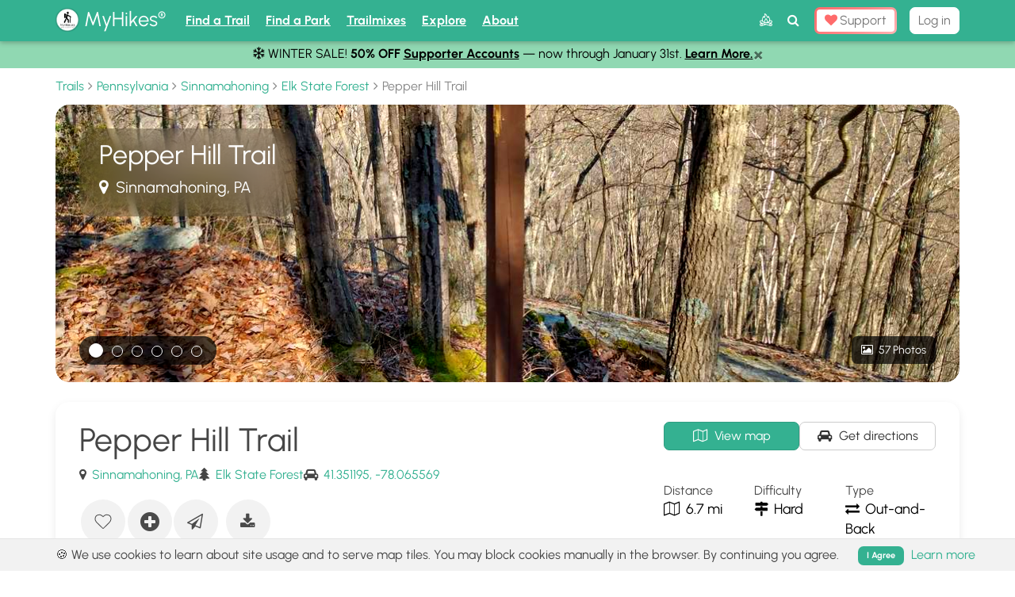

--- FILE ---
content_type: text/html; charset=utf-8
request_url: https://myhikes.org/trails/pepper-hill-trail
body_size: 41351
content:
<!DOCTYPE html>
<html class='' lang='en'>
<head>
<title>Pepper Hill Trail - Elk State Forest, PA | MyHikes</title>
<meta content='Hike the Pepper Hill Trail in Sinnemahoning, PA! This challenging 6.4-mile loop features Survivor Rock, waterfalls, &amp; a 1938 fire history. Not dog-friendly.' name='description'>
<meta content='Pepper Hill Trail - Elk State Forest, PA | MyHikes' property='og:title'>
<meta content='Hike the Pepper Hill Trail in Sinnemahoning, PA! This challenging 6.4-mile loop features Survivor Rock, waterfalls, &amp; a 1938 fire history. Not dog-friendly.' property='og:description'>
<meta content='MyHikes' property='og:site_name'>
<meta content='telephone=no' name='format-detection'>
<meta content='fa9dfa13638a5877c06857de825279df' name='clckd'>
<meta content='ac007323c84c551bc896a35e244a3deee8787f533acfb1ba60b9fbef5bf3ba19' name='ahrefs-site-verification'>
<meta name='have-i-been-pwned-verification' value='dweb_tokaz0gfpqmwhxwtkbh0thja'>
<meta content='MyHikes' name='twitter:app:name:iphone'>
<meta content='6464309621' name='twitter:app:id:iphone'>
<meta content='1950835748521262' name='fb:pages'>
<meta content='summary_large_image' name='twitter:card'>
<meta content='en-us' http-equiv='content-language'>
<meta content='article' property='og:type'>
<meta content='https://myhikes.org/images_uploads/Pepper%20Hill%20Climb%2FIMG_20220316_160713346_HDR_20220317025741UTC.jpg' name='image' property='og:image'>
<meta content='Pepper Hill Trail’s featured background' property='og:image:alt'>
<meta content='https://myhikes.org/images_uploads/Pepper%20Hill%20Climb%2FIMG_20220316_160713346_HDR_20220317025741UTC.jpg' name='twitter:image'>
<meta content='OliverPhineas' name='author'>
<link as='image' rel='preload' src='https://myhikes.org/images_uploads/Pepper%20Hill%20Climb%2FIMG_20220316_160713346_HDR_20220317025741UTC.jpg'>

<meta content='IE=edge' http-equiv='X-UA-Compatible'>
<meta content='text/html; charset=UTF-8' http-equiv='Content-Type'>
<script>window.NREUM||(NREUM={});NREUM.info={"beacon":"bam.nr-data.net","errorBeacon":"bam.nr-data.net","licenseKey":"bdb2ae82b1","applicationID":"163501275","transactionName":"cAlWERcKCA5SQkwQRVIPVBZKFgwNQA==","queueTime":0,"applicationTime":285,"agent":""}</script>
<script>(window.NREUM||(NREUM={})).init={ajax:{deny_list:["bam.nr-data.net"]},feature_flags:["soft_nav"]};(window.NREUM||(NREUM={})).loader_config={licenseKey:"bdb2ae82b1",applicationID:"163501275",browserID:"163502225"};;/*! For license information please see nr-loader-rum-1.308.0.min.js.LICENSE.txt */
(()=>{var e,t,r={163:(e,t,r)=>{"use strict";r.d(t,{j:()=>E});var n=r(384),i=r(1741);var a=r(2555);r(860).K7.genericEvents;const s="experimental.resources",o="register",c=e=>{if(!e||"string"!=typeof e)return!1;try{document.createDocumentFragment().querySelector(e)}catch{return!1}return!0};var d=r(2614),u=r(944),l=r(8122);const f="[data-nr-mask]",g=e=>(0,l.a)(e,(()=>{const e={feature_flags:[],experimental:{allow_registered_children:!1,resources:!1},mask_selector:"*",block_selector:"[data-nr-block]",mask_input_options:{color:!1,date:!1,"datetime-local":!1,email:!1,month:!1,number:!1,range:!1,search:!1,tel:!1,text:!1,time:!1,url:!1,week:!1,textarea:!1,select:!1,password:!0}};return{ajax:{deny_list:void 0,block_internal:!0,enabled:!0,autoStart:!0},api:{get allow_registered_children(){return e.feature_flags.includes(o)||e.experimental.allow_registered_children},set allow_registered_children(t){e.experimental.allow_registered_children=t},duplicate_registered_data:!1},browser_consent_mode:{enabled:!1},distributed_tracing:{enabled:void 0,exclude_newrelic_header:void 0,cors_use_newrelic_header:void 0,cors_use_tracecontext_headers:void 0,allowed_origins:void 0},get feature_flags(){return e.feature_flags},set feature_flags(t){e.feature_flags=t},generic_events:{enabled:!0,autoStart:!0},harvest:{interval:30},jserrors:{enabled:!0,autoStart:!0},logging:{enabled:!0,autoStart:!0},metrics:{enabled:!0,autoStart:!0},obfuscate:void 0,page_action:{enabled:!0},page_view_event:{enabled:!0,autoStart:!0},page_view_timing:{enabled:!0,autoStart:!0},performance:{capture_marks:!1,capture_measures:!1,capture_detail:!0,resources:{get enabled(){return e.feature_flags.includes(s)||e.experimental.resources},set enabled(t){e.experimental.resources=t},asset_types:[],first_party_domains:[],ignore_newrelic:!0}},privacy:{cookies_enabled:!0},proxy:{assets:void 0,beacon:void 0},session:{expiresMs:d.wk,inactiveMs:d.BB},session_replay:{autoStart:!0,enabled:!1,preload:!1,sampling_rate:10,error_sampling_rate:100,collect_fonts:!1,inline_images:!1,fix_stylesheets:!0,mask_all_inputs:!0,get mask_text_selector(){return e.mask_selector},set mask_text_selector(t){c(t)?e.mask_selector="".concat(t,",").concat(f):""===t||null===t?e.mask_selector=f:(0,u.R)(5,t)},get block_class(){return"nr-block"},get ignore_class(){return"nr-ignore"},get mask_text_class(){return"nr-mask"},get block_selector(){return e.block_selector},set block_selector(t){c(t)?e.block_selector+=",".concat(t):""!==t&&(0,u.R)(6,t)},get mask_input_options(){return e.mask_input_options},set mask_input_options(t){t&&"object"==typeof t?e.mask_input_options={...t,password:!0}:(0,u.R)(7,t)}},session_trace:{enabled:!0,autoStart:!0},soft_navigations:{enabled:!0,autoStart:!0},spa:{enabled:!0,autoStart:!0},ssl:void 0,user_actions:{enabled:!0,elementAttributes:["id","className","tagName","type"]}}})());var p=r(6154),m=r(9324);let h=0;const v={buildEnv:m.F3,distMethod:m.Xs,version:m.xv,originTime:p.WN},b={consented:!1},y={appMetadata:{},get consented(){return this.session?.state?.consent||b.consented},set consented(e){b.consented=e},customTransaction:void 0,denyList:void 0,disabled:!1,harvester:void 0,isolatedBacklog:!1,isRecording:!1,loaderType:void 0,maxBytes:3e4,obfuscator:void 0,onerror:void 0,ptid:void 0,releaseIds:{},session:void 0,timeKeeper:void 0,registeredEntities:[],jsAttributesMetadata:{bytes:0},get harvestCount(){return++h}},_=e=>{const t=(0,l.a)(e,y),r=Object.keys(v).reduce((e,t)=>(e[t]={value:v[t],writable:!1,configurable:!0,enumerable:!0},e),{});return Object.defineProperties(t,r)};var w=r(5701);const x=e=>{const t=e.startsWith("http");e+="/",r.p=t?e:"https://"+e};var R=r(7836),k=r(3241);const A={accountID:void 0,trustKey:void 0,agentID:void 0,licenseKey:void 0,applicationID:void 0,xpid:void 0},S=e=>(0,l.a)(e,A),T=new Set;function E(e,t={},r,s){let{init:o,info:c,loader_config:d,runtime:u={},exposed:l=!0}=t;if(!c){const e=(0,n.pV)();o=e.init,c=e.info,d=e.loader_config}e.init=g(o||{}),e.loader_config=S(d||{}),c.jsAttributes??={},p.bv&&(c.jsAttributes.isWorker=!0),e.info=(0,a.D)(c);const f=e.init,m=[c.beacon,c.errorBeacon];T.has(e.agentIdentifier)||(f.proxy.assets&&(x(f.proxy.assets),m.push(f.proxy.assets)),f.proxy.beacon&&m.push(f.proxy.beacon),e.beacons=[...m],function(e){const t=(0,n.pV)();Object.getOwnPropertyNames(i.W.prototype).forEach(r=>{const n=i.W.prototype[r];if("function"!=typeof n||"constructor"===n)return;let a=t[r];e[r]&&!1!==e.exposed&&"micro-agent"!==e.runtime?.loaderType&&(t[r]=(...t)=>{const n=e[r](...t);return a?a(...t):n})})}(e),(0,n.US)("activatedFeatures",w.B)),u.denyList=[...f.ajax.deny_list||[],...f.ajax.block_internal?m:[]],u.ptid=e.agentIdentifier,u.loaderType=r,e.runtime=_(u),T.has(e.agentIdentifier)||(e.ee=R.ee.get(e.agentIdentifier),e.exposed=l,(0,k.W)({agentIdentifier:e.agentIdentifier,drained:!!w.B?.[e.agentIdentifier],type:"lifecycle",name:"initialize",feature:void 0,data:e.config})),T.add(e.agentIdentifier)}},384:(e,t,r)=>{"use strict";r.d(t,{NT:()=>s,US:()=>u,Zm:()=>o,bQ:()=>d,dV:()=>c,pV:()=>l});var n=r(6154),i=r(1863),a=r(1910);const s={beacon:"bam.nr-data.net",errorBeacon:"bam.nr-data.net"};function o(){return n.gm.NREUM||(n.gm.NREUM={}),void 0===n.gm.newrelic&&(n.gm.newrelic=n.gm.NREUM),n.gm.NREUM}function c(){let e=o();return e.o||(e.o={ST:n.gm.setTimeout,SI:n.gm.setImmediate||n.gm.setInterval,CT:n.gm.clearTimeout,XHR:n.gm.XMLHttpRequest,REQ:n.gm.Request,EV:n.gm.Event,PR:n.gm.Promise,MO:n.gm.MutationObserver,FETCH:n.gm.fetch,WS:n.gm.WebSocket},(0,a.i)(...Object.values(e.o))),e}function d(e,t){let r=o();r.initializedAgents??={},t.initializedAt={ms:(0,i.t)(),date:new Date},r.initializedAgents[e]=t}function u(e,t){o()[e]=t}function l(){return function(){let e=o();const t=e.info||{};e.info={beacon:s.beacon,errorBeacon:s.errorBeacon,...t}}(),function(){let e=o();const t=e.init||{};e.init={...t}}(),c(),function(){let e=o();const t=e.loader_config||{};e.loader_config={...t}}(),o()}},782:(e,t,r)=>{"use strict";r.d(t,{T:()=>n});const n=r(860).K7.pageViewTiming},860:(e,t,r)=>{"use strict";r.d(t,{$J:()=>u,K7:()=>c,P3:()=>d,XX:()=>i,Yy:()=>o,df:()=>a,qY:()=>n,v4:()=>s});const n="events",i="jserrors",a="browser/blobs",s="rum",o="browser/logs",c={ajax:"ajax",genericEvents:"generic_events",jserrors:i,logging:"logging",metrics:"metrics",pageAction:"page_action",pageViewEvent:"page_view_event",pageViewTiming:"page_view_timing",sessionReplay:"session_replay",sessionTrace:"session_trace",softNav:"soft_navigations",spa:"spa"},d={[c.pageViewEvent]:1,[c.pageViewTiming]:2,[c.metrics]:3,[c.jserrors]:4,[c.spa]:5,[c.ajax]:6,[c.sessionTrace]:7,[c.softNav]:8,[c.sessionReplay]:9,[c.logging]:10,[c.genericEvents]:11},u={[c.pageViewEvent]:s,[c.pageViewTiming]:n,[c.ajax]:n,[c.spa]:n,[c.softNav]:n,[c.metrics]:i,[c.jserrors]:i,[c.sessionTrace]:a,[c.sessionReplay]:a,[c.logging]:o,[c.genericEvents]:"ins"}},944:(e,t,r)=>{"use strict";r.d(t,{R:()=>i});var n=r(3241);function i(e,t){"function"==typeof console.debug&&(console.debug("New Relic Warning: https://github.com/newrelic/newrelic-browser-agent/blob/main/docs/warning-codes.md#".concat(e),t),(0,n.W)({agentIdentifier:null,drained:null,type:"data",name:"warn",feature:"warn",data:{code:e,secondary:t}}))}},1687:(e,t,r)=>{"use strict";r.d(t,{Ak:()=>d,Ze:()=>f,x3:()=>u});var n=r(3241),i=r(7836),a=r(3606),s=r(860),o=r(2646);const c={};function d(e,t){const r={staged:!1,priority:s.P3[t]||0};l(e),c[e].get(t)||c[e].set(t,r)}function u(e,t){e&&c[e]&&(c[e].get(t)&&c[e].delete(t),p(e,t,!1),c[e].size&&g(e))}function l(e){if(!e)throw new Error("agentIdentifier required");c[e]||(c[e]=new Map)}function f(e="",t="feature",r=!1){if(l(e),!e||!c[e].get(t)||r)return p(e,t);c[e].get(t).staged=!0,g(e)}function g(e){const t=Array.from(c[e]);t.every(([e,t])=>t.staged)&&(t.sort((e,t)=>e[1].priority-t[1].priority),t.forEach(([t])=>{c[e].delete(t),p(e,t)}))}function p(e,t,r=!0){const s=e?i.ee.get(e):i.ee,c=a.i.handlers;if(!s.aborted&&s.backlog&&c){if((0,n.W)({agentIdentifier:e,type:"lifecycle",name:"drain",feature:t}),r){const e=s.backlog[t],r=c[t];if(r){for(let t=0;e&&t<e.length;++t)m(e[t],r);Object.entries(r).forEach(([e,t])=>{Object.values(t||{}).forEach(t=>{t[0]?.on&&t[0]?.context()instanceof o.y&&t[0].on(e,t[1])})})}}s.isolatedBacklog||delete c[t],s.backlog[t]=null,s.emit("drain-"+t,[])}}function m(e,t){var r=e[1];Object.values(t[r]||{}).forEach(t=>{var r=e[0];if(t[0]===r){var n=t[1],i=e[3],a=e[2];n.apply(i,a)}})}},1738:(e,t,r)=>{"use strict";r.d(t,{U:()=>g,Y:()=>f});var n=r(3241),i=r(9908),a=r(1863),s=r(944),o=r(5701),c=r(3969),d=r(8362),u=r(860),l=r(4261);function f(e,t,r,a){const f=a||r;!f||f[e]&&f[e]!==d.d.prototype[e]||(f[e]=function(){(0,i.p)(c.xV,["API/"+e+"/called"],void 0,u.K7.metrics,r.ee),(0,n.W)({agentIdentifier:r.agentIdentifier,drained:!!o.B?.[r.agentIdentifier],type:"data",name:"api",feature:l.Pl+e,data:{}});try{return t.apply(this,arguments)}catch(e){(0,s.R)(23,e)}})}function g(e,t,r,n,s){const o=e.info;null===r?delete o.jsAttributes[t]:o.jsAttributes[t]=r,(s||null===r)&&(0,i.p)(l.Pl+n,[(0,a.t)(),t,r],void 0,"session",e.ee)}},1741:(e,t,r)=>{"use strict";r.d(t,{W:()=>a});var n=r(944),i=r(4261);class a{#e(e,...t){if(this[e]!==a.prototype[e])return this[e](...t);(0,n.R)(35,e)}addPageAction(e,t){return this.#e(i.hG,e,t)}register(e){return this.#e(i.eY,e)}recordCustomEvent(e,t){return this.#e(i.fF,e,t)}setPageViewName(e,t){return this.#e(i.Fw,e,t)}setCustomAttribute(e,t,r){return this.#e(i.cD,e,t,r)}noticeError(e,t){return this.#e(i.o5,e,t)}setUserId(e,t=!1){return this.#e(i.Dl,e,t)}setApplicationVersion(e){return this.#e(i.nb,e)}setErrorHandler(e){return this.#e(i.bt,e)}addRelease(e,t){return this.#e(i.k6,e,t)}log(e,t){return this.#e(i.$9,e,t)}start(){return this.#e(i.d3)}finished(e){return this.#e(i.BL,e)}recordReplay(){return this.#e(i.CH)}pauseReplay(){return this.#e(i.Tb)}addToTrace(e){return this.#e(i.U2,e)}setCurrentRouteName(e){return this.#e(i.PA,e)}interaction(e){return this.#e(i.dT,e)}wrapLogger(e,t,r){return this.#e(i.Wb,e,t,r)}measure(e,t){return this.#e(i.V1,e,t)}consent(e){return this.#e(i.Pv,e)}}},1863:(e,t,r)=>{"use strict";function n(){return Math.floor(performance.now())}r.d(t,{t:()=>n})},1910:(e,t,r)=>{"use strict";r.d(t,{i:()=>a});var n=r(944);const i=new Map;function a(...e){return e.every(e=>{if(i.has(e))return i.get(e);const t="function"==typeof e?e.toString():"",r=t.includes("[native code]"),a=t.includes("nrWrapper");return r||a||(0,n.R)(64,e?.name||t),i.set(e,r),r})}},2555:(e,t,r)=>{"use strict";r.d(t,{D:()=>o,f:()=>s});var n=r(384),i=r(8122);const a={beacon:n.NT.beacon,errorBeacon:n.NT.errorBeacon,licenseKey:void 0,applicationID:void 0,sa:void 0,queueTime:void 0,applicationTime:void 0,ttGuid:void 0,user:void 0,account:void 0,product:void 0,extra:void 0,jsAttributes:{},userAttributes:void 0,atts:void 0,transactionName:void 0,tNamePlain:void 0};function s(e){try{return!!e.licenseKey&&!!e.errorBeacon&&!!e.applicationID}catch(e){return!1}}const o=e=>(0,i.a)(e,a)},2614:(e,t,r)=>{"use strict";r.d(t,{BB:()=>s,H3:()=>n,g:()=>d,iL:()=>c,tS:()=>o,uh:()=>i,wk:()=>a});const n="NRBA",i="SESSION",a=144e5,s=18e5,o={STARTED:"session-started",PAUSE:"session-pause",RESET:"session-reset",RESUME:"session-resume",UPDATE:"session-update"},c={SAME_TAB:"same-tab",CROSS_TAB:"cross-tab"},d={OFF:0,FULL:1,ERROR:2}},2646:(e,t,r)=>{"use strict";r.d(t,{y:()=>n});class n{constructor(e){this.contextId=e}}},2843:(e,t,r)=>{"use strict";r.d(t,{G:()=>a,u:()=>i});var n=r(3878);function i(e,t=!1,r,i){(0,n.DD)("visibilitychange",function(){if(t)return void("hidden"===document.visibilityState&&e());e(document.visibilityState)},r,i)}function a(e,t,r){(0,n.sp)("pagehide",e,t,r)}},3241:(e,t,r)=>{"use strict";r.d(t,{W:()=>a});var n=r(6154);const i="newrelic";function a(e={}){try{n.gm.dispatchEvent(new CustomEvent(i,{detail:e}))}catch(e){}}},3606:(e,t,r)=>{"use strict";r.d(t,{i:()=>a});var n=r(9908);a.on=s;var i=a.handlers={};function a(e,t,r,a){s(a||n.d,i,e,t,r)}function s(e,t,r,i,a){a||(a="feature"),e||(e=n.d);var s=t[a]=t[a]||{};(s[r]=s[r]||[]).push([e,i])}},3878:(e,t,r)=>{"use strict";function n(e,t){return{capture:e,passive:!1,signal:t}}function i(e,t,r=!1,i){window.addEventListener(e,t,n(r,i))}function a(e,t,r=!1,i){document.addEventListener(e,t,n(r,i))}r.d(t,{DD:()=>a,jT:()=>n,sp:()=>i})},3969:(e,t,r)=>{"use strict";r.d(t,{TZ:()=>n,XG:()=>o,rs:()=>i,xV:()=>s,z_:()=>a});const n=r(860).K7.metrics,i="sm",a="cm",s="storeSupportabilityMetrics",o="storeEventMetrics"},4234:(e,t,r)=>{"use strict";r.d(t,{W:()=>a});var n=r(7836),i=r(1687);class a{constructor(e,t){this.agentIdentifier=e,this.ee=n.ee.get(e),this.featureName=t,this.blocked=!1}deregisterDrain(){(0,i.x3)(this.agentIdentifier,this.featureName)}}},4261:(e,t,r)=>{"use strict";r.d(t,{$9:()=>d,BL:()=>o,CH:()=>g,Dl:()=>_,Fw:()=>y,PA:()=>h,Pl:()=>n,Pv:()=>k,Tb:()=>l,U2:()=>a,V1:()=>R,Wb:()=>x,bt:()=>b,cD:()=>v,d3:()=>w,dT:()=>c,eY:()=>p,fF:()=>f,hG:()=>i,k6:()=>s,nb:()=>m,o5:()=>u});const n="api-",i="addPageAction",a="addToTrace",s="addRelease",o="finished",c="interaction",d="log",u="noticeError",l="pauseReplay",f="recordCustomEvent",g="recordReplay",p="register",m="setApplicationVersion",h="setCurrentRouteName",v="setCustomAttribute",b="setErrorHandler",y="setPageViewName",_="setUserId",w="start",x="wrapLogger",R="measure",k="consent"},5289:(e,t,r)=>{"use strict";r.d(t,{GG:()=>s,Qr:()=>c,sB:()=>o});var n=r(3878),i=r(6389);function a(){return"undefined"==typeof document||"complete"===document.readyState}function s(e,t){if(a())return e();const r=(0,i.J)(e),s=setInterval(()=>{a()&&(clearInterval(s),r())},500);(0,n.sp)("load",r,t)}function o(e){if(a())return e();(0,n.DD)("DOMContentLoaded",e)}function c(e){if(a())return e();(0,n.sp)("popstate",e)}},5607:(e,t,r)=>{"use strict";r.d(t,{W:()=>n});const n=(0,r(9566).bz)()},5701:(e,t,r)=>{"use strict";r.d(t,{B:()=>a,t:()=>s});var n=r(3241);const i=new Set,a={};function s(e,t){const r=t.agentIdentifier;a[r]??={},e&&"object"==typeof e&&(i.has(r)||(t.ee.emit("rumresp",[e]),a[r]=e,i.add(r),(0,n.W)({agentIdentifier:r,loaded:!0,drained:!0,type:"lifecycle",name:"load",feature:void 0,data:e})))}},6154:(e,t,r)=>{"use strict";r.d(t,{OF:()=>c,RI:()=>i,WN:()=>u,bv:()=>a,eN:()=>l,gm:()=>s,mw:()=>o,sb:()=>d});var n=r(1863);const i="undefined"!=typeof window&&!!window.document,a="undefined"!=typeof WorkerGlobalScope&&("undefined"!=typeof self&&self instanceof WorkerGlobalScope&&self.navigator instanceof WorkerNavigator||"undefined"!=typeof globalThis&&globalThis instanceof WorkerGlobalScope&&globalThis.navigator instanceof WorkerNavigator),s=i?window:"undefined"!=typeof WorkerGlobalScope&&("undefined"!=typeof self&&self instanceof WorkerGlobalScope&&self||"undefined"!=typeof globalThis&&globalThis instanceof WorkerGlobalScope&&globalThis),o=Boolean("hidden"===s?.document?.visibilityState),c=/iPad|iPhone|iPod/.test(s.navigator?.userAgent),d=c&&"undefined"==typeof SharedWorker,u=((()=>{const e=s.navigator?.userAgent?.match(/Firefox[/\s](\d+\.\d+)/);Array.isArray(e)&&e.length>=2&&e[1]})(),Date.now()-(0,n.t)()),l=()=>"undefined"!=typeof PerformanceNavigationTiming&&s?.performance?.getEntriesByType("navigation")?.[0]?.responseStart},6389:(e,t,r)=>{"use strict";function n(e,t=500,r={}){const n=r?.leading||!1;let i;return(...r)=>{n&&void 0===i&&(e.apply(this,r),i=setTimeout(()=>{i=clearTimeout(i)},t)),n||(clearTimeout(i),i=setTimeout(()=>{e.apply(this,r)},t))}}function i(e){let t=!1;return(...r)=>{t||(t=!0,e.apply(this,r))}}r.d(t,{J:()=>i,s:()=>n})},6630:(e,t,r)=>{"use strict";r.d(t,{T:()=>n});const n=r(860).K7.pageViewEvent},7699:(e,t,r)=>{"use strict";r.d(t,{It:()=>a,KC:()=>o,No:()=>i,qh:()=>s});var n=r(860);const i=16e3,a=1e6,s="SESSION_ERROR",o={[n.K7.logging]:!0,[n.K7.genericEvents]:!1,[n.K7.jserrors]:!1,[n.K7.ajax]:!1}},7836:(e,t,r)=>{"use strict";r.d(t,{P:()=>o,ee:()=>c});var n=r(384),i=r(8990),a=r(2646),s=r(5607);const o="nr@context:".concat(s.W),c=function e(t,r){var n={},s={},u={},l=!1;try{l=16===r.length&&d.initializedAgents?.[r]?.runtime.isolatedBacklog}catch(e){}var f={on:p,addEventListener:p,removeEventListener:function(e,t){var r=n[e];if(!r)return;for(var i=0;i<r.length;i++)r[i]===t&&r.splice(i,1)},emit:function(e,r,n,i,a){!1!==a&&(a=!0);if(c.aborted&&!i)return;t&&a&&t.emit(e,r,n);var o=g(n);m(e).forEach(e=>{e.apply(o,r)});var d=v()[s[e]];d&&d.push([f,e,r,o]);return o},get:h,listeners:m,context:g,buffer:function(e,t){const r=v();if(t=t||"feature",f.aborted)return;Object.entries(e||{}).forEach(([e,n])=>{s[n]=t,t in r||(r[t]=[])})},abort:function(){f._aborted=!0,Object.keys(f.backlog).forEach(e=>{delete f.backlog[e]})},isBuffering:function(e){return!!v()[s[e]]},debugId:r,backlog:l?{}:t&&"object"==typeof t.backlog?t.backlog:{},isolatedBacklog:l};return Object.defineProperty(f,"aborted",{get:()=>{let e=f._aborted||!1;return e||(t&&(e=t.aborted),e)}}),f;function g(e){return e&&e instanceof a.y?e:e?(0,i.I)(e,o,()=>new a.y(o)):new a.y(o)}function p(e,t){n[e]=m(e).concat(t)}function m(e){return n[e]||[]}function h(t){return u[t]=u[t]||e(f,t)}function v(){return f.backlog}}(void 0,"globalEE"),d=(0,n.Zm)();d.ee||(d.ee=c)},8122:(e,t,r)=>{"use strict";r.d(t,{a:()=>i});var n=r(944);function i(e,t){try{if(!e||"object"!=typeof e)return(0,n.R)(3);if(!t||"object"!=typeof t)return(0,n.R)(4);const r=Object.create(Object.getPrototypeOf(t),Object.getOwnPropertyDescriptors(t)),a=0===Object.keys(r).length?e:r;for(let s in a)if(void 0!==e[s])try{if(null===e[s]){r[s]=null;continue}Array.isArray(e[s])&&Array.isArray(t[s])?r[s]=Array.from(new Set([...e[s],...t[s]])):"object"==typeof e[s]&&"object"==typeof t[s]?r[s]=i(e[s],t[s]):r[s]=e[s]}catch(e){r[s]||(0,n.R)(1,e)}return r}catch(e){(0,n.R)(2,e)}}},8362:(e,t,r)=>{"use strict";r.d(t,{d:()=>a});var n=r(9566),i=r(1741);class a extends i.W{agentIdentifier=(0,n.LA)(16)}},8374:(e,t,r)=>{r.nc=(()=>{try{return document?.currentScript?.nonce}catch(e){}return""})()},8990:(e,t,r)=>{"use strict";r.d(t,{I:()=>i});var n=Object.prototype.hasOwnProperty;function i(e,t,r){if(n.call(e,t))return e[t];var i=r();if(Object.defineProperty&&Object.keys)try{return Object.defineProperty(e,t,{value:i,writable:!0,enumerable:!1}),i}catch(e){}return e[t]=i,i}},9324:(e,t,r)=>{"use strict";r.d(t,{F3:()=>i,Xs:()=>a,xv:()=>n});const n="1.308.0",i="PROD",a="CDN"},9566:(e,t,r)=>{"use strict";r.d(t,{LA:()=>o,bz:()=>s});var n=r(6154);const i="xxxxxxxx-xxxx-4xxx-yxxx-xxxxxxxxxxxx";function a(e,t){return e?15&e[t]:16*Math.random()|0}function s(){const e=n.gm?.crypto||n.gm?.msCrypto;let t,r=0;return e&&e.getRandomValues&&(t=e.getRandomValues(new Uint8Array(30))),i.split("").map(e=>"x"===e?a(t,r++).toString(16):"y"===e?(3&a()|8).toString(16):e).join("")}function o(e){const t=n.gm?.crypto||n.gm?.msCrypto;let r,i=0;t&&t.getRandomValues&&(r=t.getRandomValues(new Uint8Array(e)));const s=[];for(var o=0;o<e;o++)s.push(a(r,i++).toString(16));return s.join("")}},9908:(e,t,r)=>{"use strict";r.d(t,{d:()=>n,p:()=>i});var n=r(7836).ee.get("handle");function i(e,t,r,i,a){a?(a.buffer([e],i),a.emit(e,t,r)):(n.buffer([e],i),n.emit(e,t,r))}}},n={};function i(e){var t=n[e];if(void 0!==t)return t.exports;var a=n[e]={exports:{}};return r[e](a,a.exports,i),a.exports}i.m=r,i.d=(e,t)=>{for(var r in t)i.o(t,r)&&!i.o(e,r)&&Object.defineProperty(e,r,{enumerable:!0,get:t[r]})},i.f={},i.e=e=>Promise.all(Object.keys(i.f).reduce((t,r)=>(i.f[r](e,t),t),[])),i.u=e=>"nr-rum-1.308.0.min.js",i.o=(e,t)=>Object.prototype.hasOwnProperty.call(e,t),e={},t="NRBA-1.308.0.PROD:",i.l=(r,n,a,s)=>{if(e[r])e[r].push(n);else{var o,c;if(void 0!==a)for(var d=document.getElementsByTagName("script"),u=0;u<d.length;u++){var l=d[u];if(l.getAttribute("src")==r||l.getAttribute("data-webpack")==t+a){o=l;break}}if(!o){c=!0;var f={296:"sha512-+MIMDsOcckGXa1EdWHqFNv7P+JUkd5kQwCBr3KE6uCvnsBNUrdSt4a/3/L4j4TxtnaMNjHpza2/erNQbpacJQA=="};(o=document.createElement("script")).charset="utf-8",i.nc&&o.setAttribute("nonce",i.nc),o.setAttribute("data-webpack",t+a),o.src=r,0!==o.src.indexOf(window.location.origin+"/")&&(o.crossOrigin="anonymous"),f[s]&&(o.integrity=f[s])}e[r]=[n];var g=(t,n)=>{o.onerror=o.onload=null,clearTimeout(p);var i=e[r];if(delete e[r],o.parentNode&&o.parentNode.removeChild(o),i&&i.forEach(e=>e(n)),t)return t(n)},p=setTimeout(g.bind(null,void 0,{type:"timeout",target:o}),12e4);o.onerror=g.bind(null,o.onerror),o.onload=g.bind(null,o.onload),c&&document.head.appendChild(o)}},i.r=e=>{"undefined"!=typeof Symbol&&Symbol.toStringTag&&Object.defineProperty(e,Symbol.toStringTag,{value:"Module"}),Object.defineProperty(e,"__esModule",{value:!0})},i.p="https://js-agent.newrelic.com/",(()=>{var e={374:0,840:0};i.f.j=(t,r)=>{var n=i.o(e,t)?e[t]:void 0;if(0!==n)if(n)r.push(n[2]);else{var a=new Promise((r,i)=>n=e[t]=[r,i]);r.push(n[2]=a);var s=i.p+i.u(t),o=new Error;i.l(s,r=>{if(i.o(e,t)&&(0!==(n=e[t])&&(e[t]=void 0),n)){var a=r&&("load"===r.type?"missing":r.type),s=r&&r.target&&r.target.src;o.message="Loading chunk "+t+" failed: ("+a+": "+s+")",o.name="ChunkLoadError",o.type=a,o.request=s,n[1](o)}},"chunk-"+t,t)}};var t=(t,r)=>{var n,a,[s,o,c]=r,d=0;if(s.some(t=>0!==e[t])){for(n in o)i.o(o,n)&&(i.m[n]=o[n]);if(c)c(i)}for(t&&t(r);d<s.length;d++)a=s[d],i.o(e,a)&&e[a]&&e[a][0](),e[a]=0},r=self["webpackChunk:NRBA-1.308.0.PROD"]=self["webpackChunk:NRBA-1.308.0.PROD"]||[];r.forEach(t.bind(null,0)),r.push=t.bind(null,r.push.bind(r))})(),(()=>{"use strict";i(8374);var e=i(8362),t=i(860);const r=Object.values(t.K7);var n=i(163);var a=i(9908),s=i(1863),o=i(4261),c=i(1738);var d=i(1687),u=i(4234),l=i(5289),f=i(6154),g=i(944),p=i(384);const m=e=>f.RI&&!0===e?.privacy.cookies_enabled;function h(e){return!!(0,p.dV)().o.MO&&m(e)&&!0===e?.session_trace.enabled}var v=i(6389),b=i(7699);class y extends u.W{constructor(e,t){super(e.agentIdentifier,t),this.agentRef=e,this.abortHandler=void 0,this.featAggregate=void 0,this.loadedSuccessfully=void 0,this.onAggregateImported=new Promise(e=>{this.loadedSuccessfully=e}),this.deferred=Promise.resolve(),!1===e.init[this.featureName].autoStart?this.deferred=new Promise((t,r)=>{this.ee.on("manual-start-all",(0,v.J)(()=>{(0,d.Ak)(e.agentIdentifier,this.featureName),t()}))}):(0,d.Ak)(e.agentIdentifier,t)}importAggregator(e,t,r={}){if(this.featAggregate)return;const n=async()=>{let n;await this.deferred;try{if(m(e.init)){const{setupAgentSession:t}=await i.e(296).then(i.bind(i,3305));n=t(e)}}catch(e){(0,g.R)(20,e),this.ee.emit("internal-error",[e]),(0,a.p)(b.qh,[e],void 0,this.featureName,this.ee)}try{if(!this.#t(this.featureName,n,e.init))return(0,d.Ze)(this.agentIdentifier,this.featureName),void this.loadedSuccessfully(!1);const{Aggregate:i}=await t();this.featAggregate=new i(e,r),e.runtime.harvester.initializedAggregates.push(this.featAggregate),this.loadedSuccessfully(!0)}catch(e){(0,g.R)(34,e),this.abortHandler?.(),(0,d.Ze)(this.agentIdentifier,this.featureName,!0),this.loadedSuccessfully(!1),this.ee&&this.ee.abort()}};f.RI?(0,l.GG)(()=>n(),!0):n()}#t(e,r,n){if(this.blocked)return!1;switch(e){case t.K7.sessionReplay:return h(n)&&!!r;case t.K7.sessionTrace:return!!r;default:return!0}}}var _=i(6630),w=i(2614),x=i(3241);class R extends y{static featureName=_.T;constructor(e){var t;super(e,_.T),this.setupInspectionEvents(e.agentIdentifier),t=e,(0,c.Y)(o.Fw,function(e,r){"string"==typeof e&&("/"!==e.charAt(0)&&(e="/"+e),t.runtime.customTransaction=(r||"http://custom.transaction")+e,(0,a.p)(o.Pl+o.Fw,[(0,s.t)()],void 0,void 0,t.ee))},t),this.importAggregator(e,()=>i.e(296).then(i.bind(i,3943)))}setupInspectionEvents(e){const t=(t,r)=>{t&&(0,x.W)({agentIdentifier:e,timeStamp:t.timeStamp,loaded:"complete"===t.target.readyState,type:"window",name:r,data:t.target.location+""})};(0,l.sB)(e=>{t(e,"DOMContentLoaded")}),(0,l.GG)(e=>{t(e,"load")}),(0,l.Qr)(e=>{t(e,"navigate")}),this.ee.on(w.tS.UPDATE,(t,r)=>{(0,x.W)({agentIdentifier:e,type:"lifecycle",name:"session",data:r})})}}class k extends e.d{constructor(e){var t;(super(),f.gm)?(this.features={},(0,p.bQ)(this.agentIdentifier,this),this.desiredFeatures=new Set(e.features||[]),this.desiredFeatures.add(R),(0,n.j)(this,e,e.loaderType||"agent"),t=this,(0,c.Y)(o.cD,function(e,r,n=!1){if("string"==typeof e){if(["string","number","boolean"].includes(typeof r)||null===r)return(0,c.U)(t,e,r,o.cD,n);(0,g.R)(40,typeof r)}else(0,g.R)(39,typeof e)},t),function(e){(0,c.Y)(o.Dl,function(t,r=!1){if("string"!=typeof t&&null!==t)return void(0,g.R)(41,typeof t);const n=e.info.jsAttributes["enduser.id"];r&&null!=n&&n!==t?(0,a.p)(o.Pl+"setUserIdAndResetSession",[t],void 0,"session",e.ee):(0,c.U)(e,"enduser.id",t,o.Dl,!0)},e)}(this),function(e){(0,c.Y)(o.nb,function(t){if("string"==typeof t||null===t)return(0,c.U)(e,"application.version",t,o.nb,!1);(0,g.R)(42,typeof t)},e)}(this),function(e){(0,c.Y)(o.d3,function(){e.ee.emit("manual-start-all")},e)}(this),function(e){(0,c.Y)(o.Pv,function(t=!0){if("boolean"==typeof t){if((0,a.p)(o.Pl+o.Pv,[t],void 0,"session",e.ee),e.runtime.consented=t,t){const t=e.features.page_view_event;t.onAggregateImported.then(e=>{const r=t.featAggregate;e&&!r.sentRum&&r.sendRum()})}}else(0,g.R)(65,typeof t)},e)}(this),this.run()):(0,g.R)(21)}get config(){return{info:this.info,init:this.init,loader_config:this.loader_config,runtime:this.runtime}}get api(){return this}run(){try{const e=function(e){const t={};return r.forEach(r=>{t[r]=!!e[r]?.enabled}),t}(this.init),n=[...this.desiredFeatures];n.sort((e,r)=>t.P3[e.featureName]-t.P3[r.featureName]),n.forEach(r=>{if(!e[r.featureName]&&r.featureName!==t.K7.pageViewEvent)return;if(r.featureName===t.K7.spa)return void(0,g.R)(67);const n=function(e){switch(e){case t.K7.ajax:return[t.K7.jserrors];case t.K7.sessionTrace:return[t.K7.ajax,t.K7.pageViewEvent];case t.K7.sessionReplay:return[t.K7.sessionTrace];case t.K7.pageViewTiming:return[t.K7.pageViewEvent];default:return[]}}(r.featureName).filter(e=>!(e in this.features));n.length>0&&(0,g.R)(36,{targetFeature:r.featureName,missingDependencies:n}),this.features[r.featureName]=new r(this)})}catch(e){(0,g.R)(22,e);for(const e in this.features)this.features[e].abortHandler?.();const t=(0,p.Zm)();delete t.initializedAgents[this.agentIdentifier]?.features,delete this.sharedAggregator;return t.ee.get(this.agentIdentifier).abort(),!1}}}var A=i(2843),S=i(782);class T extends y{static featureName=S.T;constructor(e){super(e,S.T),f.RI&&((0,A.u)(()=>(0,a.p)("docHidden",[(0,s.t)()],void 0,S.T,this.ee),!0),(0,A.G)(()=>(0,a.p)("winPagehide",[(0,s.t)()],void 0,S.T,this.ee)),this.importAggregator(e,()=>i.e(296).then(i.bind(i,2117))))}}var E=i(3969);class I extends y{static featureName=E.TZ;constructor(e){super(e,E.TZ),f.RI&&document.addEventListener("securitypolicyviolation",e=>{(0,a.p)(E.xV,["Generic/CSPViolation/Detected"],void 0,this.featureName,this.ee)}),this.importAggregator(e,()=>i.e(296).then(i.bind(i,9623)))}}new k({features:[R,T,I],loaderType:"lite"})})()})();</script>
<meta charset='UTF-8'>
<meta property="og:url" content="https://myhikes.org/trails/pepper-hill-trail" /><link href="https://myhikes.org/trails/pepper-hill-trail" rel="canonical" />
<script type="application/ld+json">{"@context":"https://schema.org","@type":"BreadcrumbList","itemListElement":[{"@type":"ListItem","position":1,"name":"Trails","item":"/trails"},{"@type":"ListItem","position":2,"name":"Pennsylvania","item":"/trails?q%5Bstate_in%5D%5B%5D=PA"},{"@type":"ListItem","position":3,"name":"Sinnamahoning","item":"/us/pennsylvania/sinnamahoning"},{"@type":"ListItem","position":4,"name":"Elk State Forest","item":"/parks/elk-state-forest"},{"@type":"ListItem","position":5,"name":"Pepper Hill Trail"}]}</script>
<meta name="csrf-param" content="authenticity_token" />
<meta name="csrf-token" content="tm7AvedFdhkeZs7J5l1q2P1b9s2SGl36dImGXvOpXegYjS+FQq/Ysuzxf82IzjWPFus0qfgU+afo2R1i2lHmUg==" />
<meta content='width=device-width, initial-scale=1' name='viewport'>
<meta content='nopin' name='pinterest'>
<meta content='3e998e87c861ec1ad6452bba3cc60100' name='p:domain_verify'>
<script charset='UTF-8' src='https://www.paypalobjects.com/donate/sdk/donate-sdk.js'></script>
<link rel="shortcut icon" type="image/x-icon" href="/assets/favicon-bd2bcf9a161e79b930cf3cb054270e5471936fb086b34fe2ca3824369da6ecf3.ico" />
<link href='/assets/favicon-16-168a7763bdfea71fde5183a689e45a3ab42acb4b6e541d03b785b2921cc01519.png' rel='icon' sizes='16x16'>
<link href='/assets/favicon-32-f26c198ac0b91ed6dcba1ae669dc758415bbc725d1ce3fa1283fba3f08ba655f.png' rel='icon' sizes='32x32'>
<link href='/assets/favicon-57-d2588abf6b333890e8159e5440b44ac1dea34ae270ab5f81c25bf8531dcf0576.png' rel='icon' sizes='57x57'>
<link href='/assets/favicon-76-a9ed20fb61002801a51ff21fec8a081ac0964426c18dc62ff9981fdd7d1cb2bf.png' rel='icon' sizes='76x76'>
<link href='/assets/favicon-96-9460639ee5651190652c13239ab5abbca280ce3d9ee9a818d6c2701f6e40b97b.png' rel='icon' sizes='96x96'>
<link href='/assets/favicon-120-c5f93c276a4726dfa10d6c6c48d18c3b21ebd2e005721a6b51a602b9c236cc83.png' rel='icon' sizes='120x120'>
<link href='/assets/favicon-144-b4fa1887e5510474ce1f4078066e2e35708c05c5b3fde9fa3a7d82abe765f2c0.png' rel='icon' sizes='144x144'>
<link href='/assets/favicon-180-b19bb7491829cccb5bd647cbec4b070094ba94d6bddb4a51d92b09f763e36b31.png' rel='icon' sizes='180x180'>
<link href='/assets/favicon-16-168a7763bdfea71fde5183a689e45a3ab42acb4b6e541d03b785b2921cc01519.png' rel='apple-touch-icon' sizes='16x16'>
<link href='/assets/favicon-32-f26c198ac0b91ed6dcba1ae669dc758415bbc725d1ce3fa1283fba3f08ba655f.png' rel='apple-touch-icon' sizes='32x32'>
<link href='/assets/favicon-72-90987ae18fd72d389e65346345a568b6c10229b65cb14dc4b98b5a96c836df13.png' rel='apple-touch-icon' sizes='72x72'>
<link href='/assets/favicon-76-a9ed20fb61002801a51ff21fec8a081ac0964426c18dc62ff9981fdd7d1cb2bf.png' rel='apple-touch-icon' sizes='76x76'>
<link href='/assets/favicon-114-44e287aee275fd889f6adc2be8c8274f69d0e1e83aacb94e8c34be669d993dd8.png' rel='apple-touch-icon' sizes='114x114'>
<link href='/assets/favicon-120-c5f93c276a4726dfa10d6c6c48d18c3b21ebd2e005721a6b51a602b9c236cc83.png' rel='apple-touch-icon' sizes='120x120'>
<link href='/assets/favicon-152-abf628b1195e00e0ef2f4be691bc9dcbe4e5bbe98b7abca0495a0c8ea945c04c.png' rel='apple-touch-icon' sizes='152x152'>
<link href='/assets/favicon-180-b19bb7491829cccb5bd647cbec4b070094ba94d6bddb4a51d92b09f763e36b31.png' rel='apple-touch-icon' sizes='180x180'>
<link href='/site.webmanifest' rel='manifest'>
<link color='#5bbad5' href='/safari-pinned-tab.svg' rel='mask-icon'>
<meta content='#ffffff' name='msapplication-TileColor'>
<link rel="stylesheet" media="all" href="/assets/application-7f4ef01068637e1a5afc60d840f8c8c007f520b72add6d2139d643bcac359327.css" />
<script src="/assets/application-c3ebe1069145fdbca3609778f6170c641ea2a2a2d25a2238672e0e3ac0d6d322.js"></script>
<script async src='https://www.googletagmanager.com/gtag/js?id=AW-854324042'></script>
<script>
window.dataLayer = window.dataLayer || [];
function gtag(){dataLayer.push(arguments);}
gtag('js', new Date());
gtag('config', 'AW-854324042');
</script>
</head>
<body class=''>
<div id='ajax-spinner-container'>
<div class='loading-spinner'>
<div class='fa fa-spinner fa-pulse fa-4x'></div>
<h3 class='spinner-text'>Loading...</h3>
</div>
</div>
<nav class='navbar navbar-default primary navbar-fixed-top' id='navbar'>
<div class='container'>
<div class='navbar-header'>
<a class="navbar-brand " title="MyHikes Home" href="/"><img width="30" class="inline-block myhikes-logo" loading="lazy" alt="MyHikes Logo" src="/assets/logo_xs-c163a874d37e6f1a1b4fffdc010ea9e996d869329be7a0a15fb166bc6ffa84f8.png" />
MyHikes
<span class='logo-tm'>
®
</span>
</a><button class='navbar-toggle pull-right user-icon-dropdown' data-target='#navbarCollapse' data-toggle='collapse' title='Toggle navigation' type='button'>
<span class='sr-only'>Toggle navigation</span>
<i class="fa fa-bars"></i>
</button>
<!-- / XS nav pull-right -->
<ul class='navbar-search-xs nav navbar-nav pull-right'>
<li class='indie-platform inline-block'>
<a class="text-xs indie-platform-link" href="/about_us#indie">100% indie</a>
</li>
<li class='campfire-mode inline-block'>
<a class="campfire-mode-toggle" title="Campfire Mode" href="javascript:void(0);"><i class="fa fa-campfire-myhikes-icon"></i>
</a></li>
<!-- / XS search link -->
<li class='site-search inline-block'>
<a class='site-search-btn' href='#' title='Site Search'>
<span class='sr-only'>Toggle Search</span>
<i class="fa fa-search fa-search-btn-icon"></i>
</a>
<ul class='dropdown-menu site-search-dropdown'>
<form class="search-form site-search" id="site-search-xs" action="/search" accept-charset="UTF-8" method="get"><input name="utf8" type="hidden" value="&#x2713;" />
<div class='nearby-search'>
<input autocomplete='off' class='site-search-input form-control sq clearable' data-results-container='site-typeahead-results-xs' id='sq-xs' name='sq' placeholder='Search...' type='text'>
<a class="btn input-clear-btn" title="Clear input text" href="javascript:void(0)"><i class="fa fa-times-circle-o"></i>
</a><button name="button" type="submit" class="btn btn-primary" title="Search"><i class="fa fa-search"></i>
</button></div>
</form>

<ul class='site-search-results-dropdown dropdown-menu' id='site-typeahead-results-xs'></ul>
</ul>
</li>
<li class='btn-donate inline-block'>
<a class="navbar-donate-cta btn" title="Become a MyHikes Supporter" href="javascript:void(0)">Support</a>
</li>
</ul>
</div>
<div class='collapse navbar-collapse' id='navbarCollapse'>
<div class='visible-xs hidden-sm hidden-lg hidden-md'>
<div class='action-buttons action-buttons__container--50-50'>
<a class="btn navbar-donate-cta" href="/supporter-account"><i class="fa fa-heart"></i>
Support
</a><a onclick="signInModal();" class="btn btn-primary btn-login" href="javascript:void(0);">Log in
</a></div>
<a class="btn btn-default btn-wide" href="/users/sign_up">Sign up
</a></div>
<ul class='nav navbar-nav'>
<li>
<a title="Find a trail to hike, walk, or explore" href="/trails">Find a Trail
</a></li>
<li>
<a title="Find a park to enjy nature and its hiking trails" href="/parks">Find a Park
</a></li>
<li>
<a title="Explore or create your own Trailmixes" href="/trailmixes">Trailmixes
</a></li>
<li>
<a title="Explore Articles" href="/explore">Explore
</a></li>
<li>
<a title="About us" href="/about_us">About
</a></li>
</ul>
<ul class='nav navbar-nav pull-right hidden-xs'>
<li class='campfire-mode'>
<a class="campfire-mode-toggle" title="Campfire Mode (dark mode)" href="javascript:void(0);"><i class="fa fa-campfire-myhikes-icon"></i>
</a></li>
<li class='site-search'>
<a class='site-search-btn' href='#' title='Site Search'>
<span class='sr-only'>Toggle Search</span>
<i class="fa fa-search fa-search-btn-icon"></i>
</a>
<ul class='dropdown-menu site-search-dropdown'>
<form class="search-form site-search" id="site-search-nav" action="/search" accept-charset="UTF-8" method="get"><input name="utf8" type="hidden" value="&#x2713;" />
<div class='nearby-search'>
<input autocomplete='off' class='site-search-input form-control sq clearable' data-results-container='site-typeahead-results' id='sq-nav' name='sq' placeholder='Search...' type='text'>
<a class="btn input-clear-btn" title="Clear input text" href="javascript:void(0)"><i class="fa fa-times-circle-o"></i>
</a><button name="button" type="submit" class="btn btn-primary" title="Search"><i class="fa fa-search"></i>
</button></div>
</form>

<ul class='site-search-results-dropdown dropdown-menu' id='site-typeahead-results'></ul>
</ul>
</li>
<li class='btn-donate'>
<a title="Become a MyHikes Supporter" class="navbar-donate-cta btn" href="javascript:void(0)"><i class="fa fa-heart"></i>
Support
</a></li>
<li class='btn-login'>
<a onclick="signInModal();" class="btn" href="javascript:void(0);">Log in</a>
</li>
</ul>

</div>
</div>
</nav>
<div class='top-notifier' data-cache-key='topNotifierDismissedNov172025' id='top-notifier'>
<div class='top-notifier__content'>
<div class='body'>
<i class="fa fa-snowflake-o"></i>
WINTER SALE!
<b>
50% OFF
</b>
<b>
<a href="/supporter-account">Supporter Accounts</a>
</b>—
now through January 31st.
<b>
<a href="/supporter-account">Learn More.</a>
</b>
</div>
<button class='close' id='top-notifier__close' type='button'>×</button>
</div>
</div>
<div class='container' id='myhikes_container'>
<div class='container breadcrumbs-container'>
<div id='breadcrumbs'>
<a href="/trails">Trails</a><i class="fa fa-angle-right fa-breadcrumb"></i><a href="/trails?q%5Bstate_in%5D%5B%5D=PA">Pennsylvania</a><i class="fa fa-angle-right fa-breadcrumb"></i><a href="/us/pennsylvania/sinnamahoning">Sinnamahoning</a><i class="fa fa-angle-right fa-breadcrumb"></i><a href="/parks/elk-state-forest">Elk State Forest</a><i class="fa fa-angle-right fa-breadcrumb"></i>Pepper Hill Trail
</div>
</div>
<script>
  var map, userLocationMarker, trailheadLat, trailheadLon, trailElevationChange, userMap;
  var trailName = "Pepper Hill Trail";
  var allGpxPoints = []
  var allGpxElevations = [];
  var geolocationPics = [];
  var trailId = '533291b1-2a3f-4371-af49-b854fe92db9b';
  var eleMarkerTopo = null;
  var latitude = '41.351195';
  var longitude = '-78.065569';
  var mapLoaded = false;
  
  $(document).on('ready', function() {
    trail.initShow('533291b1-2a3f-4371-af49-b854fe92db9b', '41.351195', '-78.065569', 'US', true);
  });
</script>
<script type='application/ld+json'>
{"@type":"LocalBusiness","@id":"https://myhikes.org/trails/pepper-hill-trail","name":"Pepper Hill Trail - Elk State Forest, PA | MyHikes","description":"The Pepper Hill Trail at Elk State Forest near Sinnemahoning, Pennsylvania is a hard 6.","keywords":["Hiking","Hiking Trails","Find Hiking Trails","Hiking Trails near me","Trails near me","Outdoor Adventure","Nature Exploration","Scenic Trails","Trail Information","Hiking Routes","Nature Hike","Outdoor Recreation","Trail Difficulty","Trail Difficulty Ratings","Trail Maps","Trail Elevation Chart","Trail Altitude Chart","Directions to Trailhead"],"hasMap":{"@type":"Map","mapType":"https://schema.org/VenueMap","url":"https://myhikes.org/trails/pepper-hill-trail#map","name":"Topographic Map of Pepper Hill Trail"},"url":"https://myhikes.org/trails/pepper-hill-trail","image":"https://myhikes.org/images_uploads/Pepper%20Hill%20Climb%2FIMG_20220316_160713346_HDR_20220317025741UTC.jpg","geo":{"@type":"GeoCoordinates","latitude":"41.351195","longitude":"-78.065569"},"areaServed":{"@type":"AdministrativeArea","name":"Sinnamahoning, Pennsylvania"},"address":{"@type":"PostalAddress","addressLocality":"Sinnamahoning","addressRegion":"PA","addressCountry":"US"},"aggregateRating":{"@type":"AggregateRating","ratingValue":"0.0","reviewCount":0}}
</script>
<script type="application/ld+json">{
  "@context": "https://schema.org",
  "@type": "ItemList",
  "name": "Key Takeaways for Pepper Hill Trail",
  "itemListElement": [
    {
      "@type": "ListItem",
      "position": 1,
      "name": "The Pepper Hill Trail is a challenging 6.4-mile hike in Elk State Forest, Pennsylvania, known for its steep switchbacks and historical significance related to the tragic 1938 Pepper Hill Fire."
    },
    {
      "@type": "ListItem",
      "position": 2,
      "name": "The trail includes a spur to 'Survivor Rock,' a place where three CCC members escaped the fire, adding a poignant historical dimension to the hike."
    },
    {
      "@type": "ListItem",
      "position": 3,
      "name": "Hikers should exercise caution due to the terrain's steepness, potential for slippery conditions from leaves and loose stones, and the trail's proximity to private land and a state highway."
    }
  ]
}</script>
<div class='row with-max-width'>
<div class='carousel slide hero-carousel hidden-print' data-interval='false' data-ride='carousel' id='hero-carousel-533291b1-2a3f-4371-af49-b854fe92db9b'>
<div class='carousel-inner'>
<div class='item active'>
<div class='content-show hero-img rounded-corners' style='background-image: url(&quot;/images_uploads/Pepper%20Hill%20Climb%2FIMG_20220316_160713346_HDR_20220317025741UTC.jpg&quot;); z-index: 1000;'></div>
</div>
<div class='item'>
<div class='content-show hero-img rounded-corners' style='background-image: url(&#39;/images_uploads/Pepper%20Hill%20Climb%2FIMG_20220316_144157943_HDR_20220317025146UTC.jpg&#39;); z-index: 1000;'></div>
</div>
<div class='item'>
<div class='content-show hero-img rounded-corners' style='background-image: url(&#39;/images_uploads/Pepper%20Hill%20Climb%2FIMG_20220316_154236869_HDR_20220317025448UTC.jpg&#39;); z-index: 1000;'></div>
</div>
<div class='item'>
<div class='content-show hero-img rounded-corners' style='background-image: url(&#39;/images_uploads/Pepper%20Hill%20Climb%2FIMG_20220316_145300999_HDR_20220317025352UTC.jpg&#39;); z-index: 1000;'></div>
</div>
<div class='item'>
<div class='content-show hero-img rounded-corners' style='background-image: url(&#39;/images_uploads/Pepper%20Hill%20Climb%2FIMG_20220316_150122264_20220317025406UTC.jpg&#39;); z-index: 1000;'></div>
</div>
<div class='item'>
<div class='content-show hero-img rounded-corners' style='background-image: url(&#39;/images_uploads/Pepper%20Hill%20Climb%2FIMG_20220316_150422494_20220317025416UTC.jpg&#39;); z-index: 1000;'></div>
</div>
<div class='hero-description left'>
<div class='liquid-glass-effect'>
<header>
<div class='content-show__hero-name'>
<h2>Pepper Hill Trail</h2>
</div>
<div class='content-show__hero-location'>
<h4>
<i class="fa fa-map-marker"></i>
Sinnamahoning, PA
</h4>
</div>
</header>
</div>
</div>
<div class='hero-top-buttons-container--spread'>
<ol class='carousel-indicators'>
<li class='active' data-slide-to='0' data-target='#hero-carousel-533291b1-2a3f-4371-af49-b854fe92db9b'></li>
<li data-slide-to='1' data-target='#hero-carousel-533291b1-2a3f-4371-af49-b854fe92db9b'></li>
<li data-slide-to='2' data-target='#hero-carousel-533291b1-2a3f-4371-af49-b854fe92db9b'></li>
<li data-slide-to='3' data-target='#hero-carousel-533291b1-2a3f-4371-af49-b854fe92db9b'></li>
<li data-slide-to='4' data-target='#hero-carousel-533291b1-2a3f-4371-af49-b854fe92db9b'></li>
<li data-slide-to='5' data-target='#hero-carousel-533291b1-2a3f-4371-af49-b854fe92db9b'></li>
</ol>
<div class='pictures-btn'>
<a class="btn btn-sm btn-default trails-show-view-pictures" aria-label="View trail photos" href="/trails/pepper-hill-trail/photo_albums/pepper-hill-climb"><i class="fa fa-image"></i>
57 Photos
</a></div>
</div>
</div>
</div>
</div>
<div class='hidden' data-address='' data-gpx='true' data-lat='41.351195' data-lon='-78.065569' id='has-gpx'></div>
<div class='content-show__container well'>
<div class='trails-show__content-section'>
<div class='trails-show__content-left'>
<h1>Pepper Hill Trail</h1>
<div class='content-show__top-location'>
<div>
<i class="fa fa-map-marker"></i>
<a href="/us/pennsylvania/sinnamahoning">Sinnamahoning, PA</a>
</div>
<div>
<i class="fa fa-tree"></i>
<a href="/parks/elk-state-forest">Elk State Forest</a>
</div>
<div>
<span><i class="fa fa-car"></i></span>
<a title="Get Directions" target="_blank" class="directions-link" data-type="coordinates" rel="noopener noreferrer" aria-label="Open modal to choose a map app for directions to the trailhead" href="javascript:void(0);">41.351195, -78.065569
</a>
</div>
</div>
<div class='clearfix'></div>
<div class='content__user-actions hidden-print'>
<div class='content__user-action'>
<a title="Favorite" class="user-action-btn user-favorite-btn " data-trail-uid="533291b1-2a3f-4371-af49-b854fe92db9b" data-trail-name="Pepper Hill Trail" data-type="favorite" href="javascript:void(0)"><span class="inline-block " aria-label="Log in to favorite"><i data-toggle="tooltip" data-placement="top" data-container="body" title="Log in to favorite" class="fa fa-heart fa-blank"></i></span>
</a><script>
  $('.user-favorite-btn').off('click');
  $('.user-favorite-btn').on('click', function() {
      var trailId = $(this).data('trail-id');
      var trailName = $(this).data('trail-name');
  
      gtag('event', 'Unregistered Favorite Click', {
          event_category: 'Unregistered Favorite',
          event_label: "Unregistered user tried favoriting trail " + trailName + ", " + trailId
      });
  
      signInModal('unregistered user favorite', trailId, "You must be signed in to favorite trails.");
  });
</script>

<span class='user-action-label'>
Favorite
</span>
</div>
<div class='content__user-action' style='position: relative;'>
<a class="user-action-btn user-trailmix-button btn-icon dropdown-toggle" type="button" data-toggle="dropdown" data-type="trailmix" href="javascript:void(0);"><span class="inline-block " aria-label="Log in to add to a Trailmix"><i data-toggle="tooltip" data-placement="top" data-container="body" title="Log in to add to a Trailmix" class="fa fa-plus-circle"></i></span>
</a><ul class='dropdown-menu user-trailmix-button__list'>
<div class='user-trailmix-button__list-label'>
Add to Trailmix:
</div>
<li>
<a href='javascript:void(0);' onclick='signInModal(null, null, &#39;Log in to create a Trailmix&#39;);'>
Log in to create a Trailmix
</a>
</li>
<div class='user-trailmix-button__list-new-trailmix'>
<li>
<a href="/trailmixes">What are Trailmixes?</a>
</li>
</div>
</ul>

<span class='user-action-label'>
Trailmix
</span>
</div>
<div class='content__user-action'>
<div class='dropdown hidden-print inline-block'>
<div class='user-action-btn dropdown-toggle' data-toggle='dropdown' type='button'>
<i class="fa fa-paper-plane-o"></i>
</div>
<ul class='dropdown-menu'>
<div class='social-share-button' data-title='Pepper Hill Trail, Sinnamahoning, PA - 6.7 miles' data-img=''
data-url='' data-desc='' data-via=''>
<a rel="nofollow " data-site="twitter" class="ssb-icon ssb-twitter" onclick="return SocialShareButton.share(this);" title="Share to X" href="#"></a>
<a rel="nofollow " data-site="facebook" class="ssb-icon ssb-facebook" onclick="return SocialShareButton.share(this);" title="Share to Facebook" href="#"></a>
<a rel="nofollow " data-site="email" class="ssb-icon ssb-email" onclick="return SocialShareButton.share(this);" title="Share to Email" href="#"></a>
<a rel="nofollow " data-site="reddit" class="ssb-icon ssb-reddit" onclick="return SocialShareButton.share(this);" title="Share to Reddit" href="#"></a>
</div>
</ul>
</div>
<span class='user-action-label'>
Share
</span>
</div>
<div class='content__user-action'>
<a class="user-action-btn send-to-app" title="Download" onclick="supporterAccountModalSendToApp();" href="javascript:void(0);" aria-label="Send GPS route to MyHikes app"><i class="fa fa-download"></i>
<span class='sr-only'>
Download Pepper Hill Trail GPX Data to the MyHikes Mobile App
</span>
</a><span class='user-action-label'>
Download
</span>
</div>
<div class='visible-xs visible-sm hidden-md hidden-lg'>
<div class='content__user-action'>
<a class="user-action-btn trails-show-view-trail-map" aria-label="Jump to the trail map section on this page" href="#map-trail"><i class="fa fa-map-o"></i>
</a><span class='user-action-label'>
Map
</span>
</div>
</div>
</div>
<article class='trail-notes'>
<div class='expandable-wrapper'>
<div class='collapse expandable-content tall' id='trail-notes'>
<p>The Pepper Hill Trail at Elk State Forest near Sinnemahoning, Pennsylvania is a hard 6.4-mile hike that includes a historical point of interest. The Pepper Hill Fire transpired here in 1938. Tragically, seven Civilian Conservation Corps (CCC) teenaged youth and a Forest Service Leader lost their lives. A Survivor Rock where three CCC members took refuge lays high on the mountain, above the steep narrow hollow where the eight other CCC members perished. </p><p><b>Trails</b><br>This Pepper Hill Trail is an one-way 6.4 mile hike that starts along Ridge Road on the southeast side of the Squaretimber Wild Area, and follows the ridgeline for about 4 miles to the southeast to a switchback trail that descends a steep hillside to Pepperhill Run. Pepper Hill Trail then follows Peppermill Run that flows to the First Fork Sinnemahoning Creek running along State Route 872.  There is a short (one-quarter mile) spur trail at the top of the switchbacks that leads to the Survivor Rock.<br><br><b>Hike Description</b><br>This hike did not follow the entire trail. Instead, this out-and-back trek begins along State Route 872 - just south of where Pepperhhill Run flows into the  First Fork Sinnemahoning Creek and climbs to the Pepper Hill Fire Survivor Rock, or to about the to half-way point of the entire trail and then returns back to the starting point. </p><p>For this hike, the hikers will need to walk  northeast along the creek side of State Route 872 for about 0.3-miles to reach the Pepper Hill Trail trailhead. Hikers will note the <b></b>Pennsylvania State Historical Marker for the Pepper Hill Fire of 1938 at the trailhead near the mouth of Peppermill Run. Before being able to access the trail, the hiker must cross of the highway, and climb over the guardrail on the west-side of the highway. At this point, the hiker must then scramble climb a steep embankment for about 30 feet, to get to the level ground on top of the embankment, which was once the old highway grade, and now is called Pepper Hill Road (a private and gated road). From here, the Pepper Hill trail starts up and over and through the small private land corridor that is blazed-yellow in the northwest direction. Within less than one-quarter of a mile, the trail continues on a firm and wide, easy-walking treadway to the northwest on state forest land. &nbsp; </p><p><u>Lower Pepper Hill Trail</u><br>The trail continues on an easy-walking treadway to the northwest through state forest land for about 1.0 mile. This portion of the hike is a up-valley slope journey through an impressive stand of old-growth oak along Pepperhill Run. The hiker follows the yellow blazes. At least two creek crossings are need along this section of trail.</p><p>Interesting sights observed included several cascading small water falls (spring time), a huge Wild Grape Vine, and Elk Scat (looks like extra-large black jelly beans). These small cascades add  scenery to this hike. At about 1 mile, on this section, the hiker will note that the trail crosses the creek and turns to the northeast, to start the switchback climb (just before the pipeline). </p><p>On this hike, the hiker continued northwest out onto the pipeline to observe the vistas looking north and south, and into the large boulder field off-trail and just beyond the pipeline. (Just a small distance).</p><p>Rule of thumb: if you've hit the pipeline before reaching the switchback portion of the Pepper Hill Trail, you need to hike back to find the junction.</p><p><u>Switchbacks on the Pepper Hill Trail</u><br>The true character of the Pepper Hill Trail and the need to exercise caution on the trails, especially if they still had any snow or ice left on them, comes to bear on this section of the trail. Here the relative steepness of the terrain, the narrow trail tread and numerous switchbacks, and the need to exercise caution comes into focus. On the upper section of the switchbacks, which had the most steepness terrain and narrowness of trail tread, this hiker had a profound sense of the height to the point of being a little phobia on the top switchback that seemed to hang on the edge of a face cliff. </p><p><u>Obstructed seasonal vistas:</u>&nbsp;around mile 2.75  is an area where the trail switches back around a mountainside, giving hikers a seasonal vista of the surrounding mountains. Doing the hike, during early spring or late fall, gave this view. &nbsp;</p><p><u>Dangerously steep terrain:</u>&nbsp;<u></u>There was no snow or ice on the trail for this hike, but a thick carpet of leaves and some loose stones lay on the pathway, which can make for slippery footing on the steep terrain never the less.</p><p><u>Evidence of More Recent Wildfires:</u>&nbsp;Along the way to the Survivor Rock Trail, the hiker found several trees and stumps that had burn marks on them. One such notable stump is located along the trail at the mile 3.0 mark. &nbsp;</p><p>The hiker also noticed that during the dry season of late spring and fall, when there exists a thick layer of dried leaves on the forest floor and on a windy day, the conditions are set for the potential of a major wildfire to occur. The only missing component on days like these, is a fire ignition source. Be that done, by careless actor with a campfire spark or by discarding a lite cigar or cigarette butt, a wildfire can and sadly does occur. The steep terrain in the narrow hollows on the mountain sides combined with the forceful updraft wind then act as a chimney to accelerate the speed of the wildfire spread creating very hazardous conditions for anyone having to battle the wildland blaze. </p><p>The important message to hikers and campers: Don't let this happen. Don't be careless with fire. Follow the fire safety rules at all times.<br></p><p><u>Survivor Rock Spur Trail</u><br>Around mile 3.2, hikers will note the <b></b>Survivor Rock Tr. sign for spur trail (blazed yellow) at the top of the switchback that leads the Survivor Rock. This track cuts through the woods for one-quarter-of-a-mile from the Pepper Hill Trail to the Survivor Rock.</p><p>No words can describe the emotion that one feels when on this portion of hike. Remember that this area is where people tragically lost their lives back in 1938.  <br></p><p><b>Parking</b><br>Hikers will find a large parking turnout along the highway by the coordinates provided. The turnout is large enough for about 2 or 3 vehicles at most without blocking the private driveway to the seasonal camps that are on the west bank of the First Fork Sinnemahoning Creek . Do not block the driveway.</p><p><b>Pets</b><br>These trails are not dog-friendly. Mainly, because dogs can be a distraction on the hike and the hike is hard, and the need for much carefulness applied, especially on the switchback portion and along the state highway.<br><br><b>Biking and Horses</b><br>Neither Biking or horseback riding is allowed on Hiking Only trails. <br><br><b>Camping and Backpacking</b><br>Although camping is allowed along trails in the Elk State Forest, PA &nbsp;where state forest rules permit backcountry / dispersed / primitive camping. This marked trail is not suitable for <b></b>Camping and Backpacking<b>.</b>&nbsp;The Bucktail  Path Trail is by far the best place to camp in this area; and it would be best for the camper to park at another designation parking area for any extended hikes or overnight camping trips<br><br><b>Private Land</b><br>This trail crosses some private land to connect to the state forest. Please respect the land owners and stay on the trail at all times.<b><br></b></p><p><b>History and </b><b>Historical Points of Interest</b><br>The DCNR map for Pepper Hill Trail shows a parking area on SR 872 at the trailhead on where Pepperhhill Run flows into the First Fork Sinnemahoning Creek. The hiker was not able to find this. So, the hiker went to the Sinnemahoning Wildlife Center to ask for instructions to get to the trail. &nbsp;</p><p>Turns out that that parking area, had been removed by highway department. A very knowledgeable Forest Program Specialist provided information to understand where to park and where the Pepper Hill trail started, and how to hike through the small private corridor.  The Forest Program Specialist also provide additional details about character of the Pepper Hill Trail and recommended exercising caution on the trails given the relative steepness of the terrain, the narrow trail tread and numerous switchbacks.  After the hike, the hiker had post-hike correspondence with the Forest Program Specialist, and mentioned that my hike had successfully reached the Survivor Rock on the Pepper Hill Trail on that day. The Forest Program Specialist, replied a thoughtful message back:</p><p>"<i>I’m also glad that you were able to safely hike up to see Survivor’s Rock where some wildland firefighters climbed onto the rock to escape sure fatality from the wildfire that was at their heels.  It is not hard to imagine given the terrain, why others could not outrun the fire and where in the same area there was a tragic loss of life for several CCC “boys” and a member of our Dept. staff, while battling a wildfire on the sidehill and in a slot canyon there in 1938.</i></p><p><i>It was truly a tragedy, but as with most wildfire fatalities there were errors made and lessons learned from those errors that still serve as a case study today.  The lessons from this site and other tragic wildfires at other sites throughout the country are incorporated into some of the standard watch out situations and fire orders that are still taught to keep wildland fire fighters safe to this day</i>."</p><p>The <a href="https://myhikes.org/trails/wayside-memorial-picnic-area" rel="nofollow">Wayside Memorial Picnic Area</a>&nbsp;honors the CCC youth and Forest Service Leader who lost their lives in the Pepper Hill Fire of 1938. A memorial plaque and waterfall stone structure is viewable from the roadside parking along State Route 120 about 3 miles south of the town of Emporium in Cameron County, Pennsylvania.&nbsp;</p>
</div>
<div class='content-fade'></div>
<div class='expand-action'>
<a class="btn-expand" role="button" data-toggle="collapse" aria-expanded="false" aria-controls="trail-notes" aria-label="Expand trail notes section" href="#trail-notes">Read More</a>
</div>
</div>
</article>
<a class="view-more-near-link hidden-print" data-type="view more trails near" style="margin-top: 15px; display: block;" href="/trails?q%5Bby_nearby_address%5D=Sinnamahoning%2C+PA&amp;q%5Bby_nearby_radius%5D=30"><i class="fa fa-map-signs"></i>
Explore 86 trails near Sinnamahoning, PA
</a><div class='key-takeaways' style='margin-top: 30px;'>
<h2>Know Before You Go</h2>
<div class='expandable-wrapper'>
<div class='collapse expandable-content min' id='key-takeaways'>
<ul>
<li>The Pepper Hill Trail is a challenging 6.4-mile hike in Elk State Forest, Pennsylvania, known for its steep switchbacks and historical significance related to the tragic 1938 Pepper Hill Fire.</li>
<li>The trail includes a spur to &quot;Survivor Rock,&quot; a place where three CCC members escaped the fire, adding a poignant historical dimension to the hike.</li>
<li>Hikers should exercise caution due to the terrain&#39;s steepness, potential for slippery conditions from leaves and loose stones, and the trail&#39;s proximity to private land and a state highway.</li>
</ul>
</div>
<div class='content-fade'></div>
<div class='expand-action'>
<a class="btn-expand" role="button" data-toggle="collapse" aria-expanded="false" aria-controls="key-takeaways" aria-label="Expand Key Takeaways (Know Before You Go) section" href="#key-takeaways">Read More</a>
</div>
</div>
</div>
</div>
<div class='trails-show__content-right'>
<div class='trails-show__top-stats__controls'>
<div class='sr-only'>
Interactive topographic map for Pepper Hill Trail located in Sinnamahoning, PA. Click the &quot;View Map&quot; button to load GPS coordinates and trail markers.
</div>
<a class="btn btn-primary map-trigger" aria-label="View map for Pepper Hill Trail" aria-controls="map-container-viewport" aria-expanded="false" href="#map-trail"><i class="fa fa-map-o"></i>
View map
</a><a class="btn btn-default directions-link" href="javascript:void(0);"><i class="fa fa-car"></i>
Get directions
</a></div>
<div>
<dl class='content-stats-container'>
<div class='content-stat-item'>
<dt class='category-label'>
Distance
</dt>
<dd>
<i class="fa fa-map-o"></i>
6.7 mi
<span class='sr-only'>
</span>
</dd>
</div>
<div class='content-stat-item'>
<dt class='category-label'>
Difficulty
</dt>
<dd>
<i class="fa fa-map-signs"></i>
Hard
</dd>
</div>
<div class='content-stat-item'>
<dt class='category-label'>
Type
</dt>
<dd>
<i class="fa fa-exchange"></i>
Out-and-Back
</dd>
</div>
<div class='content-stat-item'>
<dt class='category-label'>
Est. Time
</dt>
<dd>
<i class="fa fa-clock-o"></i>
3.4 hrs
<span class='text-xs inline-block'>
<span class="inline-block " aria-label="Time to hike is estimated based on a 2mph average and does not include time spent enjoying scenery or taking breaks. If the Time to Hike is slower than 2mph, it&#39;s due to the difficulty of the hike or elevation gain and loss. All hikers are different and thus the time to hike may vary."><i data-toggle="tooltip" data-placement="top" data-container="body" title="Time to hike is estimated based on a 2mph average and does not include time spent enjoying scenery or taking breaks. If the Time to Hike is slower than 2mph, it&#39;s due to the difficulty of the hike or elevation gain and loss. All hikers are different and thus the time to hike may vary." class="fa fa-info-circle"></i></span>
</span>
</dd>
</div>
<div class='content-stat-item'>
<dt class='category-label'>
Elev. Gain
</dt>
<dd>
<i class="fa fa-area-chart"></i>
2,167&#39;
</dd>
</div>
<div class='content-stat-item'>
<dt class='category-label'>
Rating
</dt>
<dd>
<i class="fa fa-star-o"></i>
0.0
<span class='text-xs inline-block'>
<span class="inline-block " aria-label="Want to rate the trail? Signed-in users can rate this trail guide! Please see the Trip Reports (Reviews) section."><i data-toggle="tooltip" data-placement="top" data-container="body" title="Want to rate the trail? Signed-in users can rate this trail guide! Please see the Trip Reports (Reviews) section." class="fa fa-info-circle"></i></span>
</span>
</dd>
</div>
</dl>
</div>
<div class='user__contributor-card'>
<div class='profile-picture'>
<a href="/hikers/OliverPhineas"><div class='user-icon-inline-block'>
<i class="fa fa-check-circle fa-gold fa-supporter-check"></i>
<img height="35" width="35" class="hiker-profile-avatar img-circle lifetime-supporter" alt="OliverPhineas avatar" loading="lazy" role="presentation" src="/images_uploads/profile_pics/j_smith_20200514_183051_UTC.jpg" />
</div>

</a></div>
<div class='user-info'>
<div>
<span>Contributed by:</span>
<a href="/hikers/OliverPhineas">OliverPhineas</a>

</div>
</div>
</div>

<div>
<dl class='content-stats-container'>
<div class='content-stat-item'>
<dt class='category-label'>
Added
<dd class='text-sm'>
<i class="fa fa-calendar"></i>
March 16, 2022
</dd>
</dt>
</div>
<div class='content-stat-item'>
<dt class='category-label'>
Updated
</dt>
<dd class='text-sm'>
<i class="fa fa-calendar"></i>
May 08, 2022
</dd>
</div>
</dl>
</div>
<div class='weather-forecast-container' style='padding-top: 10px'>
<h3 style='margin-top: 0;'>
<svg aria-hidden='true' class='svg-inline--fa fa-cloud-sun-rain fa-w-18 ' data-icon='cloud-sun-rain' data-prefix='fas' focusable='false' role='img' viewBox='0 0 576 512' xmlns='http://www.w3.org/2000/svg'>
<path d='M510.5 225.5c-6.9-37.2-39.3-65.5-78.5-65.5-12.3 0-23.9 3-34.3 8-17.4-24.1-45.6-40-77.7-40-53 0-96 43-96 96 0 .5.2 1.1.2 1.6C187.6 233 160 265.2 160 304c0 44.2 35.8 80 80 80h256c44.2 0 80-35.8 80-80 0-39.2-28.2-71.7-65.5-78.5zm-386.4 34.4c-37.4-37.4-37.4-98.3 0-135.8 34.6-34.6 89.1-36.8 126.7-7.4 20-12.9 43.6-20.7 69.2-20.7.7 0 1.3.2 2 .2l8.9-26.7c3.4-10.2-6.3-19.8-16.5-16.4l-75.3 25.1-35.5-71c-4.8-9.6-18.5-9.6-23.3 0l-35.5 71-75.3-25.1c-10.2-3.4-19.8 6.3-16.4 16.5l25.1 75.3-71 35.5c-9.6 4.8-9.6 18.5 0 23.3l71 35.5-25.1 75.3c-3.4 10.2 6.3 19.8 16.5 16.5l59.2-19.7c-.2-2.4-.7-4.7-.7-7.2 0-12.5 2.3-24.5 6.2-35.9-3.6-2.7-7.1-5.2-10.2-8.3zm69.8-58c4.3-24.5 15.8-46.4 31.9-64-9.8-6.2-21.4-9.9-33.8-9.9-35.3 0-64 28.7-64 64 0 18.7 8.2 35.4 21.1 47.1 11.3-15.9 26.6-28.9 44.8-37.2zm330.6 216.2c-7.6-4.3-17.4-1.8-21.8 6l-36.6 64c-4.4 7.7-1.7 17.4 6 21.8 2.5 1.4 5.2 2.1 7.9 2.1 5.5 0 10.9-2.9 13.9-8.1l36.6-64c4.3-7.7 1.7-17.4-6-21.8zm-96 0c-7.6-4.3-17.4-1.8-21.8 6l-36.6 64c-4.4 7.7-1.7 17.4 6 21.8 2.5 1.4 5.2 2.1 7.9 2.1 5.5 0 10.9-2.9 13.9-8.1l36.6-64c4.3-7.7 1.7-17.4-6-21.8zm-96 0c-7.6-4.3-17.4-1.8-21.8 6l-36.6 64c-4.4 7.7-1.7 17.4 6 21.8 2.5 1.4 5.2 2.1 7.9 2.1 5.5 0 10.9-2.9 13.9-8.1l36.6-64c4.3-7.7 1.7-17.4-6-21.8zm-96 0c-7.6-4.3-17.4-1.8-21.8 6l-36.6 64c-4.4 7.7-1.7 17.4 6 21.8 2.5 1.4 5.2 2.1 7.9 2.1 5.5 0 10.9-2.9 13.9-8.1l36.6-64c4.3-7.7 1.7-17.4-6-21.8z' fill='currentColor'></path>
</svg>

Weather Forecast
</h3>
<div class='scroll-container'>
<button aria-label='Previous' class='carousel-btn left-btn'>
<i class='fa fa-chevron-left'></i>
</button>
<div class='weather-forecast load scroll-wrapper' id='weather-forecast-wrapper'>
<div class='col-weather'>
<div class='text-center weather-block'>
<div class='forecast-day stencil'></div>
<div class='forecast-image stencil'></div>
<div class='forecast-description stencil'></div>
<div class='forecast-description stencil'></div>
</div>
</div>
<div class='col-weather'>
<div class='text-center weather-block'>
<div class='forecast-day stencil'></div>
<div class='forecast-image stencil'></div>
<div class='forecast-description stencil'></div>
<div class='forecast-description stencil'></div>
</div>
</div>
<div class='col-weather'>
<div class='text-center weather-block'>
<div class='forecast-day stencil'></div>
<div class='forecast-image stencil'></div>
<div class='forecast-description stencil'></div>
<div class='forecast-description stencil'></div>
</div>
</div>
<div class='col-weather'>
<div class='text-center weather-block'>
<div class='forecast-day stencil'></div>
<div class='forecast-image stencil'></div>
<div class='forecast-description stencil'></div>
<div class='forecast-description stencil'></div>
</div>
</div>
<div class='col-weather'>
<div class='text-center weather-block'>
<div class='forecast-day stencil'></div>
<div class='forecast-image stencil'></div>
<div class='forecast-description stencil'></div>
<div class='forecast-description stencil'></div>
</div>
</div>
<div class='col-weather'>
<div class='text-center weather-block'>
<div class='forecast-day stencil'></div>
<div class='forecast-image stencil'></div>
<div class='forecast-description stencil'></div>
<div class='forecast-description stencil'></div>
</div>
</div>

</div>
<button aria-label='Next' class='carousel-btn right-btn'>
<i class='fa fa-chevron-right'></i>
</button>
</div>
</div>
</div>
</div>
<div class='trails-show__content-section separator' style='margin: 0;'>
<div class='trails-show__content-left'>
<div id='trail-chart-wrapper'>
<div class='trail-map-container'>
<div aria-label='Interactive trail map of Pepper Hill Trail' aria-roledescription='map' id='map-trail' role='region'>
<div class='loading-spinner' id='loading-spinner-522'>
<i class='fa fa-spinner fa-pulse fa-3x'></i>
<div class='spinner-text'>Loading...</div>
</div>

<div class='map-content-slider hidden'>
<div class='map-content-slider--header col-xs-12'>
<a class="map-content-slider--close btn btn-xs btn-default" title="Close" href="javascript:void(0);"><i class="fa fa-times"></i>
</a></div>
<div class='map-content-slider--body col-xs-12'></div>
</div>
<script>
  $(document).on('ready', function() {
    $(".map-content-slider--close").off("click");
    $(".map-content-slider--close").on("click", function() {
      $(".map-content-slider").removeClass("grid");
      $(".map-content-slider").addClass("hidden");
    });
  });
</script>

<div class='print-only'>
<p>&lt;strong&gt;Trail map and elevation chart not rendering in print mode?&lt;/strong&gt; Simply scroll to the trail map section, then try printing again!</p>
</div>
</div>
</div>
<div class='elevations-chart-wrapper'>
<div class='chart elevation-chart-well'>
<div class='chart-header clearfix' id='elevation-chart-header'>
<div class='pull-right'>
<span class='chart-header-label'>
</span>
</div>
</div>
<div class='row' style='margin-bottom: 10px;'>
<div class='col-xs-4 text-center'>
<div>
<div class='label-descriptor'>
Total Change
</div>
<div class='chart__label-value elevations-val'>
<i class="fa fa-line-chart"></i>
1,279&#39;
</div>
</div>
</div>
<div class='col-xs-4 text-center'>
<div class='label-descriptor'>
Ascent
</div>
<div class='chart__label-value elevations-gain'>
<i class="fa fa-arrow-top-right"></i>
2,167&#39;
</div>
</div>
<div class='col-xs-4 text-center'>
<div>
<div class='label-descriptor'>
Descent
</div>
<div class='chart__label-value elevations-loss'>
<i class="fa fa-arrow-bottom-right"></i>
2,174&#39;
</div>
</div>
</div>
</div>
<div class='chart-container' id='elevation-chart-container'>
<div class='loading-spinner' id='loading-spinner-111'>
<i class='fa fa-spinner fa-pulse fa-3x'></i>
<div class='spinner-text'>Loading...</div>
</div>

</div>
<div class='clearfix'></div>
</div>

</div>
<div class='row map-legend hidden-print'>
<div class='col-xs-12'>
<section class='trail-downloads' style='margin: 10px 0 5px 0;'>
<h4 style='font-weight: normal;'>Download the GPX Data for Offline Use</h4>
<p>
<span class="inline-block " aria-label="A Supporter-only feature — Downloading the trail route into the MyHikes app only includes the route and any points-of-interest listed like parking, trailhead, and any other POI on the map if applicable. Currently this does not include trail notes, difficulty ratings, or hazards!"><i data-toggle="tooltip" data-placement="top" data-container="body" title="A Supporter-only feature — Downloading the trail route into the MyHikes app only includes the route and any points-of-interest listed like parking, trailhead, and any other POI on the map if applicable. Currently this does not include trail notes, difficulty ratings, or hazards!" class="fa fa-info-circle"></i></span>
Supporters get exclusive access to download trail routes to the MyHikes app for offline use. Stay prepared on your adventure, even without an internet connection! Become a
<a aria-label="Become a supporter to unlock exclusive hiking features and help sustain MyHikes" href="/supporter-account">Supporter</a>
today to unlock this feature and hike with confidence.
</p>
<a class="btn btn-default btn-sm" title="Download" onclick="supporterAccountModalSendToApp();" href="javascript:void(0);" style="margin-right: 10px;"><span aria-hidden='true'>
<i class="fa fa-mobile"></i>
Download
</span>
<span class='sr-only'>
Download Pepper Hill Trail GPX Data to the MyHikes Mobile App
</span>
</a></section>
</div>
</div>
</div>
<div class='trail-features hidden-print'>
<div class='inline-block'>
<a class="btn btn-sm btn-default trail-feature-btn" href="/trails?q%5Bby_nearby_address%5D=Sinnamahoning%2C+PA&amp;q%5Bby_nearby_radius%5D=30"><i class="fa fa-map-marker"></i>
Trails near Sinnamahoning, PA
</a></div>
<div class='inline-block'>
<a class="btn btn-sm btn-default trail-feature-btn" href="/trails-in-pennsylvania"><i class="fa fa-map-signs"></i>
Trails in Pennsylvania
</a></div>
<div class='inline-block'>
<a class="btn btn-sm btn-default trail-feature-btn" href="/out-and-back-trails"><i class="fa fa-exchange"></i>
Out-and-Back Trails
</a></div>
<div class='inline-block'>
<a class="btn btn-sm btn-default trail-feature-btn" href="/trails-with-waterfalls"><i class="fa fa-waterfall-myhikes-icon"></i>
Waterfall Trails
</a></div>
<div class='inline-block'>
<a class="btn btn-sm btn-default trail-feature-btn" href="/trails-with-vistas"><i class="fa fa-binoculars"></i>
Vista Trails
</a></div>
<div class='inline-block'>
<a class="btn btn-sm btn-default trail-feature-btn" href="/trails-with-mountain-summits"><i class="fa fa-summit-myhikes-icon"></i>
Summit Trails
</a></div>
<div class='inline-block'>
<a class="btn btn-sm btn-default trail-feature-btn" href="/trails-with-water-sources"><i class="fa fa-tint"></i>
Water Source Trails
</a></div>
<div class='inline-block'>
<a class="btn btn-sm btn-default trail-feature-btn" href="/best-hikes-pa-wilds"><img class="inline-block" style="vertical-align: bottom;" alt="PA Wilds" title="PA Wilds" loading="lazy" width="16" height="16" data-toggle="tooltip" data-placement="top" role="presentation" src="/assets/pawilds-logo-xs-b814663262ea5ea7fb6e3605f93571d765e132fb380dcd3c492038dcb5d07441.png" />
PA Wilds Trails
</a></div>
</div>

</div>
<div class='trails-show__content-right'>
<h2 style='margin-top: 0;'>Features</h2>
<div class='expandable-wrapper'>
<div class='collapse expandable-content' id='trail-features'>
<dl class='content-stats-container--stacked'>
<div class='content-stat-item'>
<dd>
<i class="fa fa-binoculars"></i>
Vista / Lookout Point
</dd>
</div>
<div class='content-stat-item'>
<dd>
<i class="fa fa-waterfall-myhikes-icon"></i>
Waterfalls
</dd>
</div>
<div class='content-stat-item'>
<dd>
<i class="fa fa-summit-myhikes-icon"></i>
Mountain Summit
</dd>
</div>
<div class='content-stat-item'>
<dd>
<i class="fa fa-tint"></i>
Water Source
</dd>
</div>
<div class='content-stat-item'>
<dd>
<img class="inline-block" style="vertical-align: text-bottom;" alt="PA Wilds logo" loading="lazy" width="20" height="20" role="presentation" src="/assets/pawilds-logo-xs-b814663262ea5ea7fb6e3605f93571d765e132fb380dcd3c492038dcb5d07441.png" />
PA Wilds
</dd>
</div>
</dl>

</div>
<div class='content-fade'></div>
<div class='expand-action'>
<a class="btn-expand" role="button" data-toggle="collapse" aria-expanded="false" aria-controls="trail-features" aria-label="Expand trail features section" href="#trail-features">Show All</a>
</div>
</div>
<div class='points-of-interest-list clearfix'>
<h2>Points of interest</h2>
<div class='expandable-wrapper'>
<div class='collapse expandable-content' id='trail-poi'>
<ol>
<li>
<h4>
<i class="fa fa-car"></i>
Parking
</h4>
<div class='trails-poi-location'>
<i class="fa fa-map-marker"></i>
41.351195, -78.065569
<div class='inline-block hidden-print'>
<a class='copy-coords-btn' data-clipboard-text='41.351195, -78.065569' href='javascript:void(0);'>
<i class="fa fa-clone"></i>
Copy
</a>
</div>
</div>
</li>
<li>
<h4>
<i class="fa fa-map-signs"></i>
Main Trailhead
</h4>
<div class='trails-poi-location'>
<i class="fa fa-map-marker"></i>
41.351195, -78.065569
<div class='inline-block hidden-print'>
<a class='copy-coords-btn' data-clipboard-text='41.351195, -78.065569' href='javascript:void(0);'>
<i class="fa fa-clone"></i>
Copy
</a>
</div>
</div>
</li>
<li class='trails-show-poi'>
<h4>
<i class="fa fa-waterfall-myhikes-icon"></i>
3 - 4 foot waterfall off-trail
</h4>
<div class='trails-poi-location'>
<i class="fa fa-map-marker"></i>
41.356183, -78.070346
<div class='inline-block hidden-print'>
<a class='copy-coords-btn' data-clipboard-text='41.356183, -78.070346' href='javascript:void(0);'>
<i class="fa fa-clone"></i>
Copy
</a>
</div>
</div>
<img alt="3 - 4 foot waterfall off-trail" loading="lazy" class="trails-show-poi-img hidden-print" role="presentation" src="/images_uploads/Pepper%20Hill%20Climb%2FIMG_20220316_144157943_HDR_20220317025146UTC_small.jpg" />
</li>
<li class='trails-show-poi'>
<h4>
<i class="fa fa-waterfall-myhikes-icon"></i>
Cascading Water Falls
</h4>
<div class='trails-poi-location'>
<i class="fa fa-map-marker"></i>
41.358644, -78.076915
<div class='inline-block hidden-print'>
<a class='copy-coords-btn' data-clipboard-text='41.358644, -78.076915' href='javascript:void(0);'>
<i class="fa fa-clone"></i>
Copy
</a>
</div>
</div>
<img alt="Cascading Water Falls" loading="lazy" class="trails-show-poi-img hidden-print" role="presentation" src="/images_uploads/Pepper%20Hill%20Climb%2FIMG_20220316_145300999_HDR_20220317025352UTC_small.jpg" />
</li>
</ol>

</div>
<div class='content-fade'></div>
<div class='expand-action'>
<a class="btn-expand" role="button" aria-label="Open trail points-of-interest modal" id="trail-poi__toggle" href="#trail-poi">Show All</a>
</div>
<div class='modal fade hidden-print' data-backdrop='static' data-keyboard='true' id='trails-show__poi-modal' role='dialog' tabindex='-1'>
<div class='modal-dialog'>
<div class='modal-content'>
<div class='modal-header'>
<h4 class='modal-title'>
Points of Interest
</h4>
<button class='close' data-dismiss='modal' type='button'>×</button>
</div>
<div class='modal-body'>
<div class='points-of-interest-list'>
<ol>
<li>
<h4>
<i class="fa fa-car"></i>
Parking
</h4>
<div class='trails-poi-location'>
<i class="fa fa-map-marker"></i>
41.351195, -78.065569
<div class='inline-block'>
<a class='copy-coords-btn' data-clipboard-text='41.351195, -78.065569' href='javascript:void(0);'>
<i class="fa fa-clone"></i>
Copy
</a>
</div>
</div>
</li>
<li>
<h4>
<i class="fa fa-map-signs"></i>
Main Trailhead
</h4>
<div class='trails-poi-location'>
<i class="fa fa-map-marker"></i>
41.351195, -78.065569
<div class='inline-block'>
<a class='copy-coords-btn' data-clipboard-text='41.351195, -78.065569' href='javascript:void(0);'>
<i class="fa fa-clone"></i>
Copy
</a>
</div>
</div>
</li>
<li class='trails-show-poi'>
<h4>
<i class="fa fa-waterfall-myhikes-icon"></i>
3 - 4 foot waterfall off-trail
</h4>
<div class='trails-poi-location'>
<i class="fa fa-map-marker"></i>
41.356183, -78.070346
<div class='inline-block'>
<a class='copy-coords-btn' data-clipboard-text='41.356183, -78.070346' href='javascript:void(0);'>
<i class="fa fa-clone"></i>
Copy
</a>
</div>
</div>
<img alt="3 - 4 foot waterfall off-trail" loading="lazy" class="trails-show-poi-img" role="presentation" src="/images_uploads/Pepper%20Hill%20Climb%2FIMG_20220316_144157943_HDR_20220317025146UTC_small.jpg" />
</li>
<li class='trails-show-poi'>
<h4>
<i class="fa fa-waterfall-myhikes-icon"></i>
Cascading Water Falls
</h4>
<div class='trails-poi-location'>
<i class="fa fa-map-marker"></i>
41.358644, -78.076915
<div class='inline-block'>
<a class='copy-coords-btn' data-clipboard-text='41.358644, -78.076915' href='javascript:void(0);'>
<i class="fa fa-clone"></i>
Copy
</a>
</div>
</div>
<img alt="Cascading Water Falls" loading="lazy" class="trails-show-poi-img" role="presentation" src="/images_uploads/Pepper%20Hill%20Climb%2FIMG_20220316_145300999_HDR_20220317025352UTC_small.jpg" />
</li>
<li class='trails-show-poi'>
<h4>
<i class="fa fa-waterfall-myhikes-icon"></i>
Cascading Water Falls
</h4>
<div class='trails-poi-location'>
<i class="fa fa-map-marker"></i>
41.361098, -78.078291
<div class='inline-block'>
<a class='copy-coords-btn' data-clipboard-text='41.361098, -78.078291' href='javascript:void(0);'>
<i class="fa fa-clone"></i>
Copy
</a>
</div>
</div>
<img alt="Cascading Water Falls" loading="lazy" class="trails-show-poi-img" role="presentation" src="/images_uploads/Pepper%20Hill%20Climb%2FIMG_20220316_150122264_20220317025406UTC_small.jpg" />
</li>
<li class='trails-show-poi'>
<h4>
<i class="fa fa-waterfall-myhikes-icon"></i>
Pepper Hill Run
</h4>
<div class='trails-poi-location'>
<i class="fa fa-map-marker"></i>
41.361772, -78.07825
<div class='inline-block'>
<a class='copy-coords-btn' data-clipboard-text='41.361772, -78.07825' href='javascript:void(0);'>
<i class="fa fa-clone"></i>
Copy
</a>
</div>
</div>
<img alt="Pepper Hill Run" loading="lazy" class="trails-show-poi-img" role="presentation" src="/images_uploads/Pepper%20Hill%20Climb%2FIMG_20220316_150422494_20220317025416UTC_small.jpg" />
</li>
<li class='trails-show-poi'>
<h4>
<i class="fa fa-binoculars"></i>
Partially Obscured Vista 
</h4>
<div class='trails-poi-location'>
<i class="fa fa-map-marker"></i>
41.360899, -78.072056
<div class='inline-block'>
<a class='copy-coords-btn' data-clipboard-text='41.360899, -78.072056' href='javascript:void(0);'>
<i class="fa fa-clone"></i>
Copy
</a>
</div>
</div>
<img alt="Partially Obscured Vista " loading="lazy" class="trails-show-poi-img" role="presentation" src="/images_uploads/Pepper%20Hill%20Climb%2FIMG_20220316_154236869_HDR_20220317025448UTC_small.jpg" />
</li>
<li class='trails-show-poi'>
<h4>
<i class="fa fa-star-o"></i>
Survivor Rock 
</h4>
<div class='trails-poi-location'>
<i class="fa fa-map-marker"></i>
41.363714, -78.069834
<div class='inline-block'>
<a class='copy-coords-btn' data-clipboard-text='41.363714, -78.069834' href='javascript:void(0);'>
<i class="fa fa-clone"></i>
Copy
</a>
</div>
</div>
<img alt="Survivor Rock " loading="lazy" class="trails-show-poi-img" role="presentation" src="/images_uploads/Pepper%20Hill%20Climb%2FIMG_20220316_160430112_20220317025725UTC_small.jpg" />
</li>
<li class='trails-show-poi'>
<h4>
<i class="fa fa-star-o"></i>
Pepper Hill Fire Historical Marker
</h4>
<div class='trails-poi-location'>
<i class="fa fa-map-marker"></i>
41.355005, -78.066223
<div class='inline-block'>
<a class='copy-coords-btn' data-clipboard-text='41.355005, -78.066223' href='javascript:void(0);'>
<i class="fa fa-clone"></i>
Copy
</a>
</div>
</div>
<img alt="Pepper Hill Fire Historical Marker" loading="lazy" class="trails-show-poi-img" role="presentation" src="/images_uploads/Pepper%20Hill%20Climb%2FIMG_20220316_171903992_HDR_20220317025912UTC_small.jpg" />
</li>
</ol>
</div>
</div>
</div>
</div>
</div>

<div class='print-only'>
<ol>
<li>
<h4>
<i class="fa fa-car"></i>
Parking
</h4>
<div class='trails-poi-location'>
<i class="fa fa-map-marker"></i>
41.351195, -78.065569
<div class='inline-block hidden-print'>
<a class='copy-coords-btn' data-clipboard-text='41.351195, -78.065569' href='javascript:void(0);'>
<i class="fa fa-clone"></i>
Copy
</a>
</div>
</div>
</li>
<li>
<h4>
<i class="fa fa-map-signs"></i>
Main Trailhead
</h4>
<div class='trails-poi-location'>
<i class="fa fa-map-marker"></i>
41.351195, -78.065569
<div class='inline-block hidden-print'>
<a class='copy-coords-btn' data-clipboard-text='41.351195, -78.065569' href='javascript:void(0);'>
<i class="fa fa-clone"></i>
Copy
</a>
</div>
</div>
</li>
<li class='trails-show-poi'>
<h4>
<i class="fa fa-waterfall-myhikes-icon"></i>
Cascading Water Falls
</h4>
<div class='trails-poi-location'>
<i class="fa fa-map-marker"></i>
41.361098, -78.078291
<div class='inline-block hidden-print'>
<a class='copy-coords-btn' data-clipboard-text='41.361098, -78.078291' href='javascript:void(0);'>
<i class="fa fa-clone"></i>
Copy
</a>
</div>
</div>
<img alt="Cascading Water Falls" loading="lazy" class="trails-show-poi-img hidden-print" role="presentation" src="/images_uploads/Pepper%20Hill%20Climb%2FIMG_20220316_150122264_20220317025406UTC_small.jpg" />
</li>
<li class='trails-show-poi'>
<h4>
<i class="fa fa-waterfall-myhikes-icon"></i>
Pepper Hill Run
</h4>
<div class='trails-poi-location'>
<i class="fa fa-map-marker"></i>
41.361772, -78.07825
<div class='inline-block hidden-print'>
<a class='copy-coords-btn' data-clipboard-text='41.361772, -78.07825' href='javascript:void(0);'>
<i class="fa fa-clone"></i>
Copy
</a>
</div>
</div>
<img alt="Pepper Hill Run" loading="lazy" class="trails-show-poi-img hidden-print" role="presentation" src="/images_uploads/Pepper%20Hill%20Climb%2FIMG_20220316_150422494_20220317025416UTC_small.jpg" />
</li>
<li class='trails-show-poi'>
<h4>
<i class="fa fa-binoculars"></i>
Partially Obscured Vista 
</h4>
<div class='trails-poi-location'>
<i class="fa fa-map-marker"></i>
41.360899, -78.072056
<div class='inline-block hidden-print'>
<a class='copy-coords-btn' data-clipboard-text='41.360899, -78.072056' href='javascript:void(0);'>
<i class="fa fa-clone"></i>
Copy
</a>
</div>
</div>
<img alt="Partially Obscured Vista " loading="lazy" class="trails-show-poi-img hidden-print" role="presentation" src="/images_uploads/Pepper%20Hill%20Climb%2FIMG_20220316_154236869_HDR_20220317025448UTC_small.jpg" />
</li>
<li class='trails-show-poi'>
<h4>
<i class="fa fa-star-o"></i>
Survivor Rock 
</h4>
<div class='trails-poi-location'>
<i class="fa fa-map-marker"></i>
41.363714, -78.069834
<div class='inline-block hidden-print'>
<a class='copy-coords-btn' data-clipboard-text='41.363714, -78.069834' href='javascript:void(0);'>
<i class="fa fa-clone"></i>
Copy
</a>
</div>
</div>
<img alt="Survivor Rock " loading="lazy" class="trails-show-poi-img hidden-print" role="presentation" src="/images_uploads/Pepper%20Hill%20Climb%2FIMG_20220316_160430112_20220317025725UTC_small.jpg" />
</li>
<li class='trails-show-poi'>
<h4>
<i class="fa fa-star-o"></i>
Pepper Hill Fire Historical Marker
</h4>
<div class='trails-poi-location'>
<i class="fa fa-map-marker"></i>
41.355005, -78.066223
<div class='inline-block hidden-print'>
<a class='copy-coords-btn' data-clipboard-text='41.355005, -78.066223' href='javascript:void(0);'>
<i class="fa fa-clone"></i>
Copy
</a>
</div>
</div>
<img alt="Pepper Hill Fire Historical Marker" loading="lazy" class="trails-show-poi-img hidden-print" role="presentation" src="/images_uploads/Pepper%20Hill%20Climb%2FIMG_20220316_171903992_HDR_20220317025912UTC_small.jpg" />
</li>
</ol>

</div>
</div>
</div>
<div class='trails-show__safety-info clearfix'>
<h2>Safety information</h2>
<p class='disclaimer'>For your own safety: plan ahead, let someone know where you'll be, and <a href="/disclaimer" target="_blank">hike at your own risk.</a></p>
<div class='safety-section'>
<h3>Hazards</h3>
<div class='safety-section__item'>
<i class="fa fa-bug"></i>
<a rel="noopener noreferrer" target="_blank" href="<span class=&quot;translation_missing&quot; title=&quot;translation missing: en.trails.show_new.safety_info.hazards.lyme_cta_href_us&quot;>Lyme Cta Href Us</span>">Lyme and Other Tickborne Diseases (CDC)</a>
</div>
<div class='safety-section__item'>
<i class="fa fa-snake-myhikes-icon"></i>
Snakes (Rattlesnakes, Copperheads, others)
</div>
<div class='safety-section__item'>
<i class="fa fa-rockfall-myhikes-icon"></i>
Rockfalls, Ledges, or Scrambles
</div>
</div>
<div class='safety-section'>
<h3>Markers</h3>
<div class='safety-section__item'>
<div class='inline-block' style='margin-right: 20px;'>
<h4>Blaze Color</h4>
<span class="inline-block " aria-label="Yellow"><i data-toggle="tooltip" data-placement="top" data-container="body" title="Yellow" class="fa fa-square fa-yellow"></i></span>
Yellow
<div class='hidden' id='trail-blaze'>
e5e500
</div>
</div>
</div>
</div>
<div class='safety-section'>
<h3>Availability</h3>
<div class='safety-section__item'>
<i class="fa fa-calendar-o"></i>
Spring, Summer, Fall
</div>
</div>
<div class='safety-section'>
<h3>Surface type</h3>
<div class='safety-section__item'>
Dirt
<i class='fa fa-info-circle inline-block' data-html='true' data-placement='top' data-toggle='tooltip' style='font-size: 1em !important;' title='Boardwalk: mostly all boardwalk.<br><br>Dirt: Gravel, dirt, grass.<br><br>Paved: fully paved trail.<br><br>Semi-Paved: paved sections.<br><br>Universal Access: fully accessible trail with a gravel or paved surface (often ADA).'></i>
</div>
</div>
<div class='safety-section hidden-print'>
<h3>Share plans</h3>
<div class='safety-section__item'>
<i class="fa fa-link"></i>
<a class="trails-show-copy-url" data-trail-uid="533291b1-2a3f-4371-af49-b854fe92db9b" data-clipboard-text="https://myhikes.org/trails/pepper-hill-trail" href="javascript:void(0);">Copy trail guide link to share with a friend</a>
</div>
</div>
</div>

</div>
</div>
<div class='trails-show__content-section separator'>
<div class='trails-show__content-left'>
<div class='well'>
<ul class='nav nav-tabs nav-tabs--new'>
<li class='active' role='presentation'>
<a data-toggle='tab' href='#trip-reports' title='Trip Reports (Reviews)'>
Trip Reports (Reviews)
</a>
</li>
<li role='presentation'>
<a data-toggle='tab' href='#community-routes' title='Routes'>
Routes
</a>
</li>
</ul>
<div class='tab-content'>
<div class='tab-pane fade in active' id='trip-reports'>
<div class='trail-completion-well'>
<h2>
Trip Reports (Reviews)
</h2>
<div>
<div class='star-ratings' id='trail-star-rating'>
<div class='star-ratings'>
<span class="inline-block star" aria-label="Regretted it"><i data-toggle="tooltip" data-placement="top" data-container="body" title="Regretted it" class="fa fa-star-o"></i></span>
<span class="inline-block star" aria-label="Survived it"><i data-toggle="tooltip" data-placement="top" data-container="body" title="Survived it" class="fa fa-star-o"></i></span>
<span class="inline-block star" aria-label="Enjoyed it"><i data-toggle="tooltip" data-placement="top" data-container="body" title="Enjoyed it" class="fa fa-star-o"></i></span>
<span class="inline-block star" aria-label="Thrilled by it"><i data-toggle="tooltip" data-placement="top" data-container="body" title="Thrilled by it" class="fa fa-star-o"></i></span>
<span class="inline-block star" aria-label="Loved it!"><i data-toggle="tooltip" data-placement="top" data-container="body" title="Loved it!" class="fa fa-star-o"></i></span>
</div>

</div>
<div class='ratings-summary'>
Your opinion matters! Be the first to rate this trail.
</div>
<script>
  initTrailStarRatings();
</script>

</div>
<div class='content-top__p-btn-container'>
<p>
<strong>Ready to help fellow hikers?</strong> Add a trip report to share your experience and provide valuable insights for other hikers!
</p>
<button name="button" type="submit" onclick="signInModal(&#39;trip report&#39;, &#39;533291b1-2a3f-4371-af49-b854fe92db9b&#39;, &#39;You must be signed in to add Trip Reports (Reviews).&#39;);" class="btn btn-primary" title="Add a Trip Report" style="margin-bottom: 15px;" aria-label="Add a trip report (review) for this Trail"><i class="fa fa-plus"></i>
Add Trip Report
</button>
</div>
<div class='c838616b-dffd-4840-9f69-57b48074b677_user_trail user-completion' data-completed-at='2021-07-20 05:07:37 UTC'>
<div class='col-xs-12'>
<div class='pull-left text-left'>
<div class='profile-pic-wrapper'>
<div class='user-icon-inline-block'>
<img height="35" width="35" class="hiker-profile-avatar " alt="Eviebee43 avatar" loading="lazy" role="presentation" src="/assets/moose_sm-8beaf70776e3dc88f1bb984fde63cadfc4be5f26324877e9f50297cb4377948d.png" />
</div>

<div class='inline-block'>
<a href="/hikers/Eviebee43">Eviebee43</a>

</div>
</div>
<span class='distance label label-primary pull-left total_distance_1882_533291b1-2a3f-4371-af49-b854fe92db9b_c838616b-dffd-4840-9f69-57b48074b677'>
6.7
miles
 / 10.8 km
</span>
</div>
<div class='pull-right text-right'>
<strong>July 20, 2021</strong>
<br>
</div>
<div class='row'>
<div class='col-xs-12 completion-notes notes_1882_533291b1-2a3f-4371-af49-b854fe92db9b_c838616b-dffd-4840-9f69-57b48074b677'>

</div>
<div class='col-xs-12'>
<span class='label label-default activity-label'>Hiking</span>
</div>
</div>
</div>
<div class='clearfix'></div>
</div>


</div>
</div>
<div class='tab-pane fade' id='community-routes' style='margin-top: 15px;'>
<div class='alert alert-info' style='margin-top: 15px;'>
No community routes found. To add your own hike as a Community Route for this Trail guide, leave a Trip Report with an attached GPX file.
</div>
</div>
</div>
</div>
</div>
<div class='trails-show__content-right'>
<div class='helpful-links hidden-print'>
<h3>Helpful Links</h3>
<div>
<a class="view-more-near-link" data-type="how-to-winter-hike" aria-label="Learn how to hike safely in the winter" href="/articles/how-to-hike-in-the-winter"><i class="fa fa-snowflake-o"></i>
How to Hike in the Winter
</a></div>
<div>
<img width="15" style="margin-top: -3px;" loading="lazy" alt="Appalachian Trail logo" class="inline-block" src="/assets/at-logo-xs-e6b93bd7371bcc721b59fd9573748508593849fec361a844472a3b70d749378b.png" />
<a class="view-more-near-link" data-type="appalachian-trail-hikes" aria-label="Find hikes along the Appalachian Trail" href="/appalachian-trail-hikes">Appalachian Trail hikes
</a></div>
<div>
<a href="/trails-in-pennsylvania"><i class="fa fa-map-signs"></i>
Trails in Pennsylvania
</a></div>
<div>
<a class="view-more-near-link" data-type="dog-friendly trails" aria-label="Dog-friendly trails near Sinnamahoning, Pennsylvania" href="/trails?q%5Bby_nearby_address%5D=Sinnamahoning%2C+PA&amp;q%5Bby_nearby_radius%5D=30&amp;q%5Bdogs_eq%5D=true"><i class="fa fa-paw"></i>
Dog-friendly trails near Sinnamahoning, Pennsylvania
</a></div>
<div>
<a class="view-more-near-link" data-type="vista trails" aria-label="Vista hikes near Sinnamahoning, Pennsylvania" href="/trails?q%5Bby_nearby_address%5D=Sinnamahoning%2C+PA&amp;q%5Bby_nearby_radius%5D=30&amp;q%5Blookout_eq%5D=true"><i class="fa fa-binoculars"></i>
Vista hikes near Sinnamahoning, Pennsylvania
</a></div>
<div>
<a class="view-more-near-link" data-type="waterfall trails" aria-label="Waterfall hikes in Pennsylvania" href="/trails?q%5Bstate_in%5D=PA&amp;q%5Bwaterfall_eq%5D=true"><i class="fa fa-waterfall-myhikes-icon"></i>
Waterfall hikes in Pennsylvania
</a></div>
<div>
<img width="15" style="margin-top: -3px;" loading="lazy" alt="Pennsylvania Wilds logo" class="inline-block" src="/assets/pawilds-logo-xs-b814663262ea5ea7fb6e3605f93571d765e132fb380dcd3c492038dcb5d07441.png" />
<a class="view-more-near-link" data-type="pa wilds" aria-label="Explore the best hiking trails in the PA Wilds for your PA bucketlist" href="/best-hikes-pa-wilds">Hiking the PA Wilds
</a></div>
<div>
<a class="view-more-near-link" data-type="pa grand canyon" aria-label="Explore Pennsylvania&#39;s Grand Canyon for your PA bucketlist" href="/explore/pennsylvania-grand-canyon"><i class="fa fa-map-signs"></i>
Explore Pennsylvania's Grand Canyon
</a></div>
<div>
<a class="view-more-near-link" data-type="pa grand canyon" aria-label="Hike the Pine Creeks Pinnacle challenge in PA&#39;s Grand Canyon" href="/explore/pine-creek-pinnacles"><i class="fa fa-map-signs"></i>
Pine Creek Pinnacles hiking challenge (PCP20)
</a></div>
<div>
<a class="view-more-near-link" data-type="New Yorks Best Waterfalls" aria-label="Uncover New York&#39;s best waterfalls for your New York bucketlist" href="/explore/new-yorks-best-waterfalls"><i class="fa fa-waterfall-myhikes-icon"></i>
New York's Best Waterfalls
</a></div>
</div>
<div class='hidden-print' style='margin-top: 20px;'>
<a aria-label="Learn more about the MyHikes mobile app" href="/gps-tracking-info"><img style="width: 100%; border-radius: 17px;" alt="Preview of the MyHikes mobile app interface" role="presentation" src="/assets/myhikes-mobile-ad-9fe7308785a8312929b6be84daa66f736e8cda88ce2a5526b9a6823da7ed2fe1.jpg" />
</a><div class='text-center' style='margin-top: 15px; margin-bottom: 10px;'>
<div class='inline-block' style='vertical-align: top;'>
<a title="Download App on the Apple Store" class="inline-block store-logo  app-store-link" target="_blank" rel="noopen noreferrer" href="https://apps.apple.com/app/myhikes/id6464309621"><svg id="livetype" xmlns="http://www.w3.org/2000/svg" width="119.66407" height="40" viewBox="0 0 119.66407 40">
  <title>Download MyHikes on the Apple Store</title>
  <g>
    <g>
      <g>
        <path d="M110.13477,0H9.53468c-.3667,0-.729,0-1.09473.002-.30615.002-.60986.00781-.91895.0127A13.21476,13.21476,0,0,0,5.5171.19141a6.66509,6.66509,0,0,0-1.90088.627A6.43779,6.43779,0,0,0,1.99757,1.99707,6.25844,6.25844,0,0,0,.81935,3.61816a6.60119,6.60119,0,0,0-.625,1.90332,12.993,12.993,0,0,0-.1792,2.002C.00587,7.83008.00489,8.1377,0,8.44434V31.5586c.00489.3105.00587.6113.01515.9219a12.99232,12.99232,0,0,0,.1792,2.0019,6.58756,6.58756,0,0,0,.625,1.9043A6.20778,6.20778,0,0,0,1.99757,38.001a6.27445,6.27445,0,0,0,1.61865,1.1787,6.70082,6.70082,0,0,0,1.90088.6308,13.45514,13.45514,0,0,0,2.0039.1768c.30909.0068.6128.0107.91895.0107C8.80567,40,9.168,40,9.53468,40H110.13477c.3594,0,.7246,0,1.084-.002.3047,0,.6172-.0039.9219-.0107a13.279,13.279,0,0,0,2-.1768,6.80432,6.80432,0,0,0,1.9082-.6308,6.27742,6.27742,0,0,0,1.6172-1.1787,6.39482,6.39482,0,0,0,1.1816-1.6143,6.60413,6.60413,0,0,0,.6191-1.9043,13.50643,13.50643,0,0,0,.1856-2.0019c.0039-.3106.0039-.6114.0039-.9219.0078-.3633.0078-.7246.0078-1.0938V9.53613c0-.36621,0-.72949-.0078-1.09179,0-.30664,0-.61426-.0039-.9209a13.5071,13.5071,0,0,0-.1856-2.002,6.6177,6.6177,0,0,0-.6191-1.90332,6.46619,6.46619,0,0,0-2.7988-2.7998,6.76754,6.76754,0,0,0-1.9082-.627,13.04394,13.04394,0,0,0-2-.17676c-.3047-.00488-.6172-.01074-.9219-.01269-.3594-.002-.7246-.002-1.084-.002Z" style="fill: #a6a6a6"/>
        <path d="M8.44483,39.125c-.30468,0-.602-.0039-.90429-.0107a12.68714,12.68714,0,0,1-1.86914-.1631,5.88381,5.88381,0,0,1-1.65674-.5479,5.40573,5.40573,0,0,1-1.397-1.0166,5.32082,5.32082,0,0,1-1.02051-1.3965,5.72186,5.72186,0,0,1-.543-1.6572,12.41351,12.41351,0,0,1-.1665-1.875c-.00634-.2109-.01464-.9131-.01464-.9131V8.44434S.88185,7.75293.8877,7.5498a12.37039,12.37039,0,0,1,.16553-1.87207,5.7555,5.7555,0,0,1,.54346-1.6621A5.37349,5.37349,0,0,1,2.61183,2.61768,5.56543,5.56543,0,0,1,4.01417,1.59521a5.82309,5.82309,0,0,1,1.65332-.54394A12.58589,12.58589,0,0,1,7.543.88721L8.44532.875H111.21387l.9131.0127a12.38493,12.38493,0,0,1,1.8584.16259,5.93833,5.93833,0,0,1,1.6709.54785,5.59374,5.59374,0,0,1,2.415,2.41993,5.76267,5.76267,0,0,1,.5352,1.64892,12.995,12.995,0,0,1,.1738,1.88721c.0029.2832.0029.5874.0029.89014.0079.375.0079.73193.0079,1.09179V30.4648c0,.3633,0,.7178-.0079,1.0752,0,.3252,0,.6231-.0039.9297a12.73126,12.73126,0,0,1-.1709,1.8535,5.739,5.739,0,0,1-.54,1.67,5.48029,5.48029,0,0,1-1.0156,1.3857,5.4129,5.4129,0,0,1-1.3994,1.0225,5.86168,5.86168,0,0,1-1.668.5498,12.54218,12.54218,0,0,1-1.8692.1631c-.2929.0068-.5996.0107-.8974.0107l-1.084.002Z"/>
      </g>
      <g id="_Group_" data-name="&lt;Group&gt;">
        <g id="_Group_2" data-name="&lt;Group&gt;">
          <g id="_Group_3" data-name="&lt;Group&gt;">
            <path id="_Path_" data-name="&lt;Path&gt;" d="M24.76888,20.30068a4.94881,4.94881,0,0,1,2.35656-4.15206,5.06566,5.06566,0,0,0-3.99116-2.15768c-1.67924-.17626-3.30719,1.00483-4.1629,1.00483-.87227,0-2.18977-.98733-3.6085-.95814a5.31529,5.31529,0,0,0-4.47292,2.72787c-1.934,3.34842-.49141,8.26947,1.3612,10.97608.9269,1.32535,2.01018,2.8058,3.42763,2.7533,1.38706-.05753,1.9051-.88448,3.5794-.88448,1.65876,0,2.14479.88448,3.591.8511,1.48838-.02416,2.42613-1.33124,3.32051-2.66914a10.962,10.962,0,0,0,1.51842-3.09251A4.78205,4.78205,0,0,1,24.76888,20.30068Z" style="fill: #fff"/>
            <path id="_Path_2" data-name="&lt;Path&gt;" d="M22.03725,12.21089a4.87248,4.87248,0,0,0,1.11452-3.49062,4.95746,4.95746,0,0,0-3.20758,1.65961,4.63634,4.63634,0,0,0-1.14371,3.36139A4.09905,4.09905,0,0,0,22.03725,12.21089Z" style="fill: #fff"/>
          </g>
        </g>
        <g>
          <path d="M42.30227,27.13965h-4.7334l-1.13672,3.35645H34.42727l4.4834-12.418h2.083l4.4834,12.418H43.438ZM38.0591,25.59082h3.752l-1.84961-5.44727h-.05176Z" style="fill: #fff"/>
          <path d="M55.15969,25.96973c0,2.81348-1.50586,4.62109-3.77832,4.62109a3.0693,3.0693,0,0,1-2.84863-1.584h-.043v4.48438h-1.8584V21.44238H48.4302v1.50586h.03418a3.21162,3.21162,0,0,1,2.88281-1.60059C53.645,21.34766,55.15969,23.16406,55.15969,25.96973Zm-1.91016,0c0-1.833-.94727-3.03809-2.39258-3.03809-1.41992,0-2.375,1.23047-2.375,3.03809,0,1.82422.95508,3.0459,2.375,3.0459C52.30227,29.01563,53.24953,27.81934,53.24953,25.96973Z" style="fill: #fff"/>
          <path d="M65.12453,25.96973c0,2.81348-1.50586,4.62109-3.77832,4.62109a3.0693,3.0693,0,0,1-2.84863-1.584h-.043v4.48438h-1.8584V21.44238H58.395v1.50586h.03418A3.21162,3.21162,0,0,1,61.312,21.34766C63.60988,21.34766,65.12453,23.16406,65.12453,25.96973Zm-1.91016,0c0-1.833-.94727-3.03809-2.39258-3.03809-1.41992,0-2.375,1.23047-2.375,3.03809,0,1.82422.95508,3.0459,2.375,3.0459C62.26711,29.01563,63.21438,27.81934,63.21438,25.96973Z" style="fill: #fff"/>
          <path d="M71.71047,27.03613c.1377,1.23145,1.334,2.04,2.96875,2.04,1.56641,0,2.69336-.80859,2.69336-1.91895,0-.96387-.67969-1.541-2.28906-1.93652l-1.60937-.3877c-2.28027-.55078-3.33887-1.61719-3.33887-3.34766,0-2.14258,1.86719-3.61426,4.51855-3.61426,2.624,0,4.42285,1.47168,4.4834,3.61426h-1.876c-.1123-1.23926-1.13672-1.9873-2.63379-1.9873s-2.52148.75684-2.52148,1.8584c0,.87793.6543,1.39453,2.25488,1.79l1.36816.33594c2.54785.60254,3.60645,1.626,3.60645,3.44238,0,2.32324-1.85059,3.77832-4.79395,3.77832-2.75391,0-4.61328-1.4209-4.7334-3.667Z" style="fill: #fff"/>
          <path d="M83.34621,19.2998v2.14258h1.72168v1.47168H83.34621v4.99121c0,.77539.34473,1.13672,1.10156,1.13672a5.80752,5.80752,0,0,0,.61133-.043v1.46289a5.10351,5.10351,0,0,1-1.03223.08594c-1.833,0-2.54785-.68848-2.54785-2.44434V22.91406H80.16262V21.44238H81.479V19.2998Z" style="fill: #fff"/>
          <path d="M86.065,25.96973c0-2.84863,1.67773-4.63867,4.29395-4.63867,2.625,0,4.29492,1.79,4.29492,4.63867,0,2.85645-1.66113,4.63867-4.29492,4.63867C87.72609,30.6084,86.065,28.82617,86.065,25.96973Zm6.69531,0c0-1.9541-.89551-3.10742-2.40137-3.10742s-2.40039,1.16211-2.40039,3.10742c0,1.96191.89453,3.10645,2.40039,3.10645S92.76027,27.93164,92.76027,25.96973Z" style="fill: #fff"/>
          <path d="M96.18606,21.44238h1.77246v1.541h.043a2.1594,2.1594,0,0,1,2.17773-1.63574,2.86616,2.86616,0,0,1,.63672.06934v1.73828a2.59794,2.59794,0,0,0-.835-.1123,1.87264,1.87264,0,0,0-1.93652,2.083v5.37012h-1.8584Z" style="fill: #fff"/>
          <path d="M109.3843,27.83691c-.25,1.64355-1.85059,2.77148-3.89844,2.77148-2.63379,0-4.26855-1.76465-4.26855-4.5957,0-2.83984,1.64355-4.68164,4.19043-4.68164,2.50488,0,4.08008,1.7207,4.08008,4.46582v.63672h-6.39453v.1123a2.358,2.358,0,0,0,2.43555,2.56445,2.04834,2.04834,0,0,0,2.09082-1.27344Zm-6.28223-2.70215h4.52637a2.1773,2.1773,0,0,0-2.2207-2.29785A2.292,2.292,0,0,0,103.10207,25.13477Z" style="fill: #fff"/>
        </g>
      </g>
    </g>
    <g id="_Group_4" data-name="&lt;Group&gt;">
      <g>
        <path d="M37.82619,8.731a2.63964,2.63964,0,0,1,2.80762,2.96484c0,1.90625-1.03027,3.002-2.80762,3.002H35.67092V8.731Zm-1.22852,5.123h1.125a1.87588,1.87588,0,0,0,1.96777-2.146,1.881,1.881,0,0,0-1.96777-2.13379h-1.125Z" style="fill: #fff"/>
        <path d="M41.68068,12.44434a2.13323,2.13323,0,1,1,4.24707,0,2.13358,2.13358,0,1,1-4.24707,0Zm3.333,0c0-.97607-.43848-1.54687-1.208-1.54687-.77246,0-1.207.5708-1.207,1.54688,0,.98389.43457,1.55029,1.207,1.55029C44.57522,13.99463,45.01369,13.42432,45.01369,12.44434Z" style="fill: #fff"/>
        <path d="M51.57326,14.69775h-.92187l-.93066-3.31641h-.07031l-.92676,3.31641h-.91309l-1.24121-4.50293h.90137l.80664,3.436h.06641l.92578-3.436h.85254l.92578,3.436h.07031l.80273-3.436h.88867Z" style="fill: #fff"/>
        <path d="M53.85354,10.19482H54.709v.71533h.06641a1.348,1.348,0,0,1,1.34375-.80225,1.46456,1.46456,0,0,1,1.55859,1.6748v2.915h-.88867V12.00586c0-.72363-.31445-1.0835-.97168-1.0835a1.03294,1.03294,0,0,0-1.0752,1.14111v2.63428h-.88867Z" style="fill: #fff"/>
        <path d="M59.09377,8.437h.88867v6.26074h-.88867Z" style="fill: #fff"/>
        <path d="M61.21779,12.44434a2.13346,2.13346,0,1,1,4.24756,0,2.1338,2.1338,0,1,1-4.24756,0Zm3.333,0c0-.97607-.43848-1.54687-1.208-1.54687-.77246,0-1.207.5708-1.207,1.54688,0,.98389.43457,1.55029,1.207,1.55029C64.11232,13.99463,64.5508,13.42432,64.5508,12.44434Z" style="fill: #fff"/>
        <path d="M66.4009,13.42432c0-.81055.60352-1.27783,1.6748-1.34424l1.21973-.07031v-.38867c0-.47559-.31445-.74414-.92187-.74414-.49609,0-.83984.18213-.93848.50049h-.86035c.09082-.77344.81836-1.26953,1.83984-1.26953,1.12891,0,1.76563.562,1.76563,1.51318v3.07666h-.85547v-.63281h-.07031a1.515,1.515,0,0,1-1.35254.707A1.36026,1.36026,0,0,1,66.4009,13.42432Zm2.89453-.38477v-.37646l-1.09961.07031c-.62012.0415-.90137.25244-.90137.64941,0,.40527.35156.64111.835.64111A1.0615,1.0615,0,0,0,69.29543,13.03955Z" style="fill: #fff"/>
        <path d="M71.34816,12.44434c0-1.42285.73145-2.32422,1.86914-2.32422a1.484,1.484,0,0,1,1.38086.79h.06641V8.437h.88867v6.26074h-.85156v-.71143h-.07031a1.56284,1.56284,0,0,1-1.41406.78564C72.0718,14.772,71.34816,13.87061,71.34816,12.44434Zm.918,0c0,.95508.4502,1.52979,1.20313,1.52979.749,0,1.21191-.583,1.21191-1.52588,0-.93848-.46777-1.52979-1.21191-1.52979C72.72121,10.91846,72.26613,11.49707,72.26613,12.44434Z" style="fill: #fff"/>
        <path d="M79.23,12.44434a2.13323,2.13323,0,1,1,4.24707,0,2.13358,2.13358,0,1,1-4.24707,0Zm3.333,0c0-.97607-.43848-1.54687-1.208-1.54687-.77246,0-1.207.5708-1.207,1.54688,0,.98389.43457,1.55029,1.207,1.55029C82.12453,13.99463,82.563,13.42432,82.563,12.44434Z" style="fill: #fff"/>
        <path d="M84.66945,10.19482h.85547v.71533h.06641a1.348,1.348,0,0,1,1.34375-.80225,1.46456,1.46456,0,0,1,1.55859,1.6748v2.915H87.605V12.00586c0-.72363-.31445-1.0835-.97168-1.0835a1.03294,1.03294,0,0,0-1.0752,1.14111v2.63428h-.88867Z" style="fill: #fff"/>
        <path d="M93.51516,9.07373v1.1416h.97559v.74854h-.97559V13.2793c0,.47168.19434.67822.63672.67822a2.96657,2.96657,0,0,0,.33887-.02051v.74023a2.9155,2.9155,0,0,1-.4834.04541c-.98828,0-1.38184-.34766-1.38184-1.21582v-2.543h-.71484v-.74854h.71484V9.07373Z" style="fill: #fff"/>
        <path d="M95.70461,8.437h.88086v2.48145h.07031a1.3856,1.3856,0,0,1,1.373-.80664,1.48339,1.48339,0,0,1,1.55078,1.67871v2.90723H98.69v-2.688c0-.71924-.335-1.0835-.96289-1.0835a1.05194,1.05194,0,0,0-1.13379,1.1416v2.62988h-.88867Z" style="fill: #fff"/>
        <path d="M104.76125,13.48193a1.828,1.828,0,0,1-1.95117,1.30273A2.04531,2.04531,0,0,1,100.73,12.46045a2.07685,2.07685,0,0,1,2.07617-2.35254c1.25293,0,2.00879.856,2.00879,2.27V12.688h-3.17969v.0498a1.1902,1.1902,0,0,0,1.19922,1.29,1.07934,1.07934,0,0,0,1.07129-.5459Zm-3.126-1.45117h2.27441a1.08647,1.08647,0,0,0-1.1084-1.1665A1.15162,1.15162,0,0,0,101.63527,12.03076Z" style="fill: #fff"/>
      </g>
    </g>
  </g>
</svg>

</a></div>

<div class='inline-block' style='vertical-align: top;'>
<a title="Download App on the Google Play Store" target="_blank" rel="noopen noreferrer" class="app-store-link  store-logo" href="https://play.google.com/store/apps/details?id=org.myhikes.myhikes&amp;pcampaignid=web_share"><img class="inline-block store-logo" alt="Download MyHikes on the Apple Store" role="presentation" src="/assets/google-play-d856ffdda8980335a6d4eb1320bd0359f5bf09f9ec3394a35fc74747059c6afb.png" />
</a></div>

</div>
</div>
<div class='hidden-print' style='margin-top: 30px; margin-bottom: 30px;'>
<h3>Find Hiking Trails Near Me</h3>
<div class='nearby-search'>
<div class='input-group'>
<input class='form-control nearby-search-input' placeholder='&#xf041;  Enter ZIP, State, Country, etc.' type='search'>
<span class='input-group-btn search-nearby-btn'>
<a class="btn btn-primary nearby-search-btn find-your-trail" aria-label="Search for trails in the entered location" href="javascript:void(0)"><i class="fa fa-search"></i>
</a></span>
</div>
</div>
</div>
<div class='shop-prints-wrapper hidden-print'>
<h3>Shop Prints</h3>
<div class='text-center'>
<a class="shop-prints-cta" data-type="Pennsylvania (PA Grand Canyon)" target="_blank" rel="noopener noreferrer" href="https://89-david-miller.pixels.com/collections/pa+grand+canyon"><img alt="Shop Landscape Prints" class="shop-prints-img" role="presentation" src="/assets/buy-prints-pa-grand-canyon-509fe95280d5eb5bc55718d1c2c2ea41c70bfee98a738c477bdd580d06d2177e.png" />
</a><div>
<i class='text-xs'>Shop our landscape prints from the Grand Canyon of Pennsylvania to support MyHikes!</i>
</div>
<div>
<a class="btn btn-primary shop-prints-cta" data-type="Pennsylvania (PA Grand Canyon)" target="_blank" rel="noopener noreferrer" style="margin-top: 15px;" href="https://89-david-miller.pixels.com/collections/pa+grand+canyon">Shop Prints
</a></div>
</div>
</div>

</div>
<div class='text-center hidden-print' style='margin-top: 30px; width: 100%;'>
<h2 class='text-color' style='margin-bottom: 15px;'>
Popular categories
</h2>
<div class='horizontal-scroll-container'>
<div class='explore-trails-tile--minified'>
<a title="Explore vista trails on MyHikes.org" class="explore-trails-tile-cta" data-type="vistas" aria-label="Browse hiking trails with scenic vistas" href="/trails-with-vistas"><img style="border-radius: 17px; width: 100%;" alt="Scenic mountain view representing vista trails" role="presentation" loading="lazy" src="/assets/vista-trails-d2e4eb0fa0ccc9f8811bc69bcf553a948a3748897853e46a57423ade11c5fb2a.png" />
</a><div class='cta-label'>
Vista trails
</div>
</div>
<div class='explore-trails-tile--minified'>
<a title="Explore waterfall trails on MyHikes.org" class="explore-trails-tile-cta" data-type="waterfalls" aria-label="Browse hiking trails with waterfalls" href="/trails-with-waterfalls"><img style="border-radius: 17px; width: 100%;" alt="Scenic gorge of cascades representing waterfall trails" role="presentation" loading="lazy" src="/assets/waterfall-trails-9321fdc006571e5e08a0842db442323d0d1e29695dc8da47f50d689b5cfe326f.png" />
</a><div class='cta-label'>
Waterfall hikes
</div>
</div>
<div class='explore-trails-tile--minified'>
<a title="Explore summit trails on MyHikes.org" class="explore-trails-tile-cta" data-type="summits" aria-label="Browse hiking trails with mountain summits and ascents" href="/trails-with-mountain-summits"><img style="border-radius: 17px; width: 100%;" alt="Rugged mountain terrain representing summit trails" role="presentation" loading="lazy" src="/assets/summit-trails-a290ec6736d33712a1a2aa111653a3e99a9f1bc97ecd072cf77824071414bc70.png" />
</a><div class='cta-label'>
Summit trails
</div>
</div>
<div class='explore-trails-tile--minified'>
<a title="Explore dog-friendly trails on MyHikes.org" class="explore-trails-tile-cta" data-type="dog-friendly" aria-label="Browse dog-friendly hiking trails" href="/dog-friendly-trails"><img style="border-radius: 17px; width: 100%;" alt="Scenic mountain view representing dog-friendly trails" role="presentation" loading="lazy" src="/assets/dog-friendly-trails-d80f529900058511ee5a25116020d95dac550fec0104e7daaa620cbeb2a0034a.jpg" />
</a><div class='cta-label'>
Dog-friendly
</div>
</div>
<div class='explore-trails-tile--minified'>
<a title="Explore camping trails on MyHikes.org" class="explore-trails-tile-cta" data-type="camping" aria-label="Browse hiking trails that allow camping" href="/trails-with-camping"><img style="border-radius: 17px; width: 100%;" alt="Scenic campsite with a view representing camping trails" role="presentation" loading="lazy" src="/assets/camping-trails-c716f263016780bb69dfb234ea3abc3afda916f39d26a2cf0b961399489fee0b.jpg" />
</a><div class='cta-label'>
Camping trails
</div>
</div>
<div class='explore-trails-tile--minified'>
<a title="Explore Appalachian Trail hikes on MyHikes.org" class="explore-trails-tile-cta" data-type="A.T." aria-label="Browse hikes along the Appalachian Trail" href="/appalachian-trail-hikes"><img style="border-radius: 17px; width: 100%;" alt="Appalachian Trail logo representing A.T. hikes" role="presentation" loading="lazy" src="/assets/at-hikes-34f0ed98f88f25a2dfe543a292897f84d90bd66ebc2115b58e1ce1740e961a6e.jpg" />
</a><div class='cta-label'>
A.T. hikes
</div>
</div>
</div>
<div class='text-center' style='margin-top: 20px;'>
<a class="btn btn-primary" aria-label="Browse all hiking trails to find the perfect one for you" href="/trails">Find Your Trail</a>
</div>

</div>
<div class='hidden-print' style='margin-bottom: 15px; width: 100%;'>
<div style='margin-top: 24px;'>
<h3>You May Also Like</h3>
<div class='row display-flex' style='margin: 0 -15px; padding: 0 !important;'>
<article class='col-xs-6 col-sm-4 col-md-3'>
<a href="/explore/pennsylvania-grand-canyon"><div class='well explore-article-well'>
<div style='overflow: hidden;'>
<img class="well-image" alt="Pennsylvania&#39;s Grand Canyon - Explore Pennsylvania&#39;s Grand Canyon, officially named Pine Creek Gorge, including hiking trails, vistas, overlooks, waterfalls, backcountry campsites, backpacking trails." loading="lazy" src="/images_uploads/WRT%20Evening%20Hike%20May%202020%2FD0B28694-1B03-4F2A-A000-DF34AA56A4B0_20200528232303UTC_small.jpeg" />
</div>
<div class='article-well-content'>
<div class='label label-default'>
Explore
</div>
<h3>
<a href="/explore/pennsylvania-grand-canyon">Pennsylvania&#39;s Grand Canyon</a>
</h3>
<p>
Explore Pennsylvania&#39;s Grand Canyon, officially named Pine Creek Gorge, including hiking trails, vistas, overlooks, waterfalls, backcountry campsites, backpacking trails.
</p>
</div>
<div class='article-well-footer'>
<a class="btn btn-default" href="/explore/pennsylvania-grand-canyon"><i class="fa fa-bars"></i>
Read
</a></div>
</div>
</a></article>

<article class='col-xs-6 col-sm-4 col-md-3'>
<a href="/explore/new-yorks-best-waterfalls"><div class='well explore-article-well'>
<div style='overflow: hidden;'>
<img class="well-image" alt="New York&#39;s Best Waterfalls - Whether you&#39;re planning a day hike, roadside stop, or a leisurely short walk, this guide provides hikers, travelers, and locals alike with 63 different locations to over 100 scenic waterfalls to help plan your next adventure!" loading="lazy" src="/images_uploads/Stony%20Brook%20Gorge%20Trail%2FIMG_8946_20240722001316UTC_small.jpeg" />
</div>
<div class='article-well-content'>
<div class='label label-default'>
Explore
</div>
<h3>
<a href="/explore/new-yorks-best-waterfalls">New York&#39;s Best Waterfalls</a>
</h3>
<p>
Whether you&#39;re planning a day hike, roadside stop, or a leisurely short walk, this guide provides hikers, travelers, and locals alike with 63 different locations to over 100 scenic waterfalls to help plan your next adventure!
</p>
</div>
<div class='article-well-footer'>
<a class="btn btn-default" href="/explore/new-yorks-best-waterfalls"><i class="fa fa-bars"></i>
Read
</a></div>
</div>
</a></article>

<article class='col-xs-6 col-sm-4 col-md-3'>
<a href="/explore/25-best-day-hikes-in-west-virginia"><div class='well explore-article-well'>
<div style='overflow: hidden;'>
<img class="well-image" alt="25 Best Day Hikes in West Virginia - Discover 25 of the best day hikes in West Virginia, from scenic overlooks to wilderness trails—perfect for every level of hiker." loading="lazy" src="/images_uploads/Valley View Trail West Virginia%2F5CD15DC1-A489-4A46-9958-A5E9B6524ED6_20180730002816UTC_small.jpeg" />
</div>
<div class='article-well-content'>
<div class='label label-default'>
Explore
</div>
<h3>
<a href="/explore/25-best-day-hikes-in-west-virginia">25 Best Day Hikes in West Virginia</a>
</h3>
<p>
Discover 25 of the best day hikes in West Virginia, from scenic overlooks to wilderness trails—perfect for every level of hiker.
</p>
</div>
<div class='article-well-footer'>
<a class="btn btn-default" href="/explore/25-best-day-hikes-in-west-virginia"><i class="fa fa-bars"></i>
Read
</a></div>
</div>
</a></article>

<article class='col-xs-6 col-sm-4 col-md-3'>
<a href="/explore/best-of-the-alps"><div class='well explore-article-well'>
<div style='overflow: hidden;'>
<img class="well-image" alt="Best of the Alps: Hiking, Adventure &amp; Scenery - Plan your ultimate European Alps adventure! Discover the best hiking trails, epic scenery, and villages in the Swiss Alps, Dolomites, Chamonix, and Lake Como." loading="lazy" src="/images_uploads/Alpe%20di%20Siusi%20Loop%20Hike%2FIMG_9023_20250923135919UTC_small.jpeg" />
</div>
<div class='article-well-content'>
<div class='label label-default'>
Explore
</div>
<h3>
<a href="/explore/best-of-the-alps">Best of the Alps: Hiking, Adventure &amp; Scenery</a>
</h3>
<p>
Plan your ultimate European Alps adventure! Discover the best hiking trails, epic scenery, and villages in the Swiss Alps, Dolomites, Chamonix, and Lake Como.
</p>
</div>
<div class='article-well-footer'>
<a class="btn btn-default" href="/explore/best-of-the-alps"><i class="fa fa-bars"></i>
Read
</a></div>
</div>
</a></article>

</div>
<div class='text-center' style='margin-top: 5px;'>
<a class="btn btn-default" href="/explore">View More</a>
</div>
</div>

</div>
</div>
<div id='tileLoc' class='hidden'>elk state forest</div>
</div>
<div class='modal fade hidden-print' data-backdrop='static' data-keyboard='true' id='supporter-account-modal-send-to-app' role='dialog' tabindex='-1'>
<div class='modal-dialog' style='max-width: 450px;'>
<div class='modal-content'>
<div class='modal-header model-header'>
<h4 class='modal-title'>
&#xf004; Become a Supporter
</h4>
<button class='close' data-dismiss='modal' type='button'>×</button>
</div>
<div class='modal-body'>
<div style='margin-right: -15px; margin-left: -15px;'>
<img alt="Send Trail routes to the MyHikes app for offline use" title="Send Trail routes to the MyHikes app for offline use" style="width: 100%; border-radius: 0; margin: -15px 0 0 0;" role="presentation" loading="lazy" src="/assets/myhikes-app-promo-bbff4e6381f148dab3fed55c444c72472c5d5cc3e0accf81686e3573117decde.png" />
</div>
<div class='text-center' style='margin-top: 20px; margin-bottom: 10px;'>
<div class='inline-block' style='vertical-align: top;'>
<a title="Download App on the Apple Store" class="inline-block store-logo  app-store-link" target="_blank" rel="noopen noreferrer" href="https://apps.apple.com/app/myhikes/id6464309621"><svg id="livetype" xmlns="http://www.w3.org/2000/svg" width="119.66407" height="40" viewBox="0 0 119.66407 40">
  <title>Download MyHikes on the Apple Store</title>
  <g>
    <g>
      <g>
        <path d="M110.13477,0H9.53468c-.3667,0-.729,0-1.09473.002-.30615.002-.60986.00781-.91895.0127A13.21476,13.21476,0,0,0,5.5171.19141a6.66509,6.66509,0,0,0-1.90088.627A6.43779,6.43779,0,0,0,1.99757,1.99707,6.25844,6.25844,0,0,0,.81935,3.61816a6.60119,6.60119,0,0,0-.625,1.90332,12.993,12.993,0,0,0-.1792,2.002C.00587,7.83008.00489,8.1377,0,8.44434V31.5586c.00489.3105.00587.6113.01515.9219a12.99232,12.99232,0,0,0,.1792,2.0019,6.58756,6.58756,0,0,0,.625,1.9043A6.20778,6.20778,0,0,0,1.99757,38.001a6.27445,6.27445,0,0,0,1.61865,1.1787,6.70082,6.70082,0,0,0,1.90088.6308,13.45514,13.45514,0,0,0,2.0039.1768c.30909.0068.6128.0107.91895.0107C8.80567,40,9.168,40,9.53468,40H110.13477c.3594,0,.7246,0,1.084-.002.3047,0,.6172-.0039.9219-.0107a13.279,13.279,0,0,0,2-.1768,6.80432,6.80432,0,0,0,1.9082-.6308,6.27742,6.27742,0,0,0,1.6172-1.1787,6.39482,6.39482,0,0,0,1.1816-1.6143,6.60413,6.60413,0,0,0,.6191-1.9043,13.50643,13.50643,0,0,0,.1856-2.0019c.0039-.3106.0039-.6114.0039-.9219.0078-.3633.0078-.7246.0078-1.0938V9.53613c0-.36621,0-.72949-.0078-1.09179,0-.30664,0-.61426-.0039-.9209a13.5071,13.5071,0,0,0-.1856-2.002,6.6177,6.6177,0,0,0-.6191-1.90332,6.46619,6.46619,0,0,0-2.7988-2.7998,6.76754,6.76754,0,0,0-1.9082-.627,13.04394,13.04394,0,0,0-2-.17676c-.3047-.00488-.6172-.01074-.9219-.01269-.3594-.002-.7246-.002-1.084-.002Z" style="fill: #a6a6a6"/>
        <path d="M8.44483,39.125c-.30468,0-.602-.0039-.90429-.0107a12.68714,12.68714,0,0,1-1.86914-.1631,5.88381,5.88381,0,0,1-1.65674-.5479,5.40573,5.40573,0,0,1-1.397-1.0166,5.32082,5.32082,0,0,1-1.02051-1.3965,5.72186,5.72186,0,0,1-.543-1.6572,12.41351,12.41351,0,0,1-.1665-1.875c-.00634-.2109-.01464-.9131-.01464-.9131V8.44434S.88185,7.75293.8877,7.5498a12.37039,12.37039,0,0,1,.16553-1.87207,5.7555,5.7555,0,0,1,.54346-1.6621A5.37349,5.37349,0,0,1,2.61183,2.61768,5.56543,5.56543,0,0,1,4.01417,1.59521a5.82309,5.82309,0,0,1,1.65332-.54394A12.58589,12.58589,0,0,1,7.543.88721L8.44532.875H111.21387l.9131.0127a12.38493,12.38493,0,0,1,1.8584.16259,5.93833,5.93833,0,0,1,1.6709.54785,5.59374,5.59374,0,0,1,2.415,2.41993,5.76267,5.76267,0,0,1,.5352,1.64892,12.995,12.995,0,0,1,.1738,1.88721c.0029.2832.0029.5874.0029.89014.0079.375.0079.73193.0079,1.09179V30.4648c0,.3633,0,.7178-.0079,1.0752,0,.3252,0,.6231-.0039.9297a12.73126,12.73126,0,0,1-.1709,1.8535,5.739,5.739,0,0,1-.54,1.67,5.48029,5.48029,0,0,1-1.0156,1.3857,5.4129,5.4129,0,0,1-1.3994,1.0225,5.86168,5.86168,0,0,1-1.668.5498,12.54218,12.54218,0,0,1-1.8692.1631c-.2929.0068-.5996.0107-.8974.0107l-1.084.002Z"/>
      </g>
      <g id="_Group_" data-name="&lt;Group&gt;">
        <g id="_Group_2" data-name="&lt;Group&gt;">
          <g id="_Group_3" data-name="&lt;Group&gt;">
            <path id="_Path_" data-name="&lt;Path&gt;" d="M24.76888,20.30068a4.94881,4.94881,0,0,1,2.35656-4.15206,5.06566,5.06566,0,0,0-3.99116-2.15768c-1.67924-.17626-3.30719,1.00483-4.1629,1.00483-.87227,0-2.18977-.98733-3.6085-.95814a5.31529,5.31529,0,0,0-4.47292,2.72787c-1.934,3.34842-.49141,8.26947,1.3612,10.97608.9269,1.32535,2.01018,2.8058,3.42763,2.7533,1.38706-.05753,1.9051-.88448,3.5794-.88448,1.65876,0,2.14479.88448,3.591.8511,1.48838-.02416,2.42613-1.33124,3.32051-2.66914a10.962,10.962,0,0,0,1.51842-3.09251A4.78205,4.78205,0,0,1,24.76888,20.30068Z" style="fill: #fff"/>
            <path id="_Path_2" data-name="&lt;Path&gt;" d="M22.03725,12.21089a4.87248,4.87248,0,0,0,1.11452-3.49062,4.95746,4.95746,0,0,0-3.20758,1.65961,4.63634,4.63634,0,0,0-1.14371,3.36139A4.09905,4.09905,0,0,0,22.03725,12.21089Z" style="fill: #fff"/>
          </g>
        </g>
        <g>
          <path d="M42.30227,27.13965h-4.7334l-1.13672,3.35645H34.42727l4.4834-12.418h2.083l4.4834,12.418H43.438ZM38.0591,25.59082h3.752l-1.84961-5.44727h-.05176Z" style="fill: #fff"/>
          <path d="M55.15969,25.96973c0,2.81348-1.50586,4.62109-3.77832,4.62109a3.0693,3.0693,0,0,1-2.84863-1.584h-.043v4.48438h-1.8584V21.44238H48.4302v1.50586h.03418a3.21162,3.21162,0,0,1,2.88281-1.60059C53.645,21.34766,55.15969,23.16406,55.15969,25.96973Zm-1.91016,0c0-1.833-.94727-3.03809-2.39258-3.03809-1.41992,0-2.375,1.23047-2.375,3.03809,0,1.82422.95508,3.0459,2.375,3.0459C52.30227,29.01563,53.24953,27.81934,53.24953,25.96973Z" style="fill: #fff"/>
          <path d="M65.12453,25.96973c0,2.81348-1.50586,4.62109-3.77832,4.62109a3.0693,3.0693,0,0,1-2.84863-1.584h-.043v4.48438h-1.8584V21.44238H58.395v1.50586h.03418A3.21162,3.21162,0,0,1,61.312,21.34766C63.60988,21.34766,65.12453,23.16406,65.12453,25.96973Zm-1.91016,0c0-1.833-.94727-3.03809-2.39258-3.03809-1.41992,0-2.375,1.23047-2.375,3.03809,0,1.82422.95508,3.0459,2.375,3.0459C62.26711,29.01563,63.21438,27.81934,63.21438,25.96973Z" style="fill: #fff"/>
          <path d="M71.71047,27.03613c.1377,1.23145,1.334,2.04,2.96875,2.04,1.56641,0,2.69336-.80859,2.69336-1.91895,0-.96387-.67969-1.541-2.28906-1.93652l-1.60937-.3877c-2.28027-.55078-3.33887-1.61719-3.33887-3.34766,0-2.14258,1.86719-3.61426,4.51855-3.61426,2.624,0,4.42285,1.47168,4.4834,3.61426h-1.876c-.1123-1.23926-1.13672-1.9873-2.63379-1.9873s-2.52148.75684-2.52148,1.8584c0,.87793.6543,1.39453,2.25488,1.79l1.36816.33594c2.54785.60254,3.60645,1.626,3.60645,3.44238,0,2.32324-1.85059,3.77832-4.79395,3.77832-2.75391,0-4.61328-1.4209-4.7334-3.667Z" style="fill: #fff"/>
          <path d="M83.34621,19.2998v2.14258h1.72168v1.47168H83.34621v4.99121c0,.77539.34473,1.13672,1.10156,1.13672a5.80752,5.80752,0,0,0,.61133-.043v1.46289a5.10351,5.10351,0,0,1-1.03223.08594c-1.833,0-2.54785-.68848-2.54785-2.44434V22.91406H80.16262V21.44238H81.479V19.2998Z" style="fill: #fff"/>
          <path d="M86.065,25.96973c0-2.84863,1.67773-4.63867,4.29395-4.63867,2.625,0,4.29492,1.79,4.29492,4.63867,0,2.85645-1.66113,4.63867-4.29492,4.63867C87.72609,30.6084,86.065,28.82617,86.065,25.96973Zm6.69531,0c0-1.9541-.89551-3.10742-2.40137-3.10742s-2.40039,1.16211-2.40039,3.10742c0,1.96191.89453,3.10645,2.40039,3.10645S92.76027,27.93164,92.76027,25.96973Z" style="fill: #fff"/>
          <path d="M96.18606,21.44238h1.77246v1.541h.043a2.1594,2.1594,0,0,1,2.17773-1.63574,2.86616,2.86616,0,0,1,.63672.06934v1.73828a2.59794,2.59794,0,0,0-.835-.1123,1.87264,1.87264,0,0,0-1.93652,2.083v5.37012h-1.8584Z" style="fill: #fff"/>
          <path d="M109.3843,27.83691c-.25,1.64355-1.85059,2.77148-3.89844,2.77148-2.63379,0-4.26855-1.76465-4.26855-4.5957,0-2.83984,1.64355-4.68164,4.19043-4.68164,2.50488,0,4.08008,1.7207,4.08008,4.46582v.63672h-6.39453v.1123a2.358,2.358,0,0,0,2.43555,2.56445,2.04834,2.04834,0,0,0,2.09082-1.27344Zm-6.28223-2.70215h4.52637a2.1773,2.1773,0,0,0-2.2207-2.29785A2.292,2.292,0,0,0,103.10207,25.13477Z" style="fill: #fff"/>
        </g>
      </g>
    </g>
    <g id="_Group_4" data-name="&lt;Group&gt;">
      <g>
        <path d="M37.82619,8.731a2.63964,2.63964,0,0,1,2.80762,2.96484c0,1.90625-1.03027,3.002-2.80762,3.002H35.67092V8.731Zm-1.22852,5.123h1.125a1.87588,1.87588,0,0,0,1.96777-2.146,1.881,1.881,0,0,0-1.96777-2.13379h-1.125Z" style="fill: #fff"/>
        <path d="M41.68068,12.44434a2.13323,2.13323,0,1,1,4.24707,0,2.13358,2.13358,0,1,1-4.24707,0Zm3.333,0c0-.97607-.43848-1.54687-1.208-1.54687-.77246,0-1.207.5708-1.207,1.54688,0,.98389.43457,1.55029,1.207,1.55029C44.57522,13.99463,45.01369,13.42432,45.01369,12.44434Z" style="fill: #fff"/>
        <path d="M51.57326,14.69775h-.92187l-.93066-3.31641h-.07031l-.92676,3.31641h-.91309l-1.24121-4.50293h.90137l.80664,3.436h.06641l.92578-3.436h.85254l.92578,3.436h.07031l.80273-3.436h.88867Z" style="fill: #fff"/>
        <path d="M53.85354,10.19482H54.709v.71533h.06641a1.348,1.348,0,0,1,1.34375-.80225,1.46456,1.46456,0,0,1,1.55859,1.6748v2.915h-.88867V12.00586c0-.72363-.31445-1.0835-.97168-1.0835a1.03294,1.03294,0,0,0-1.0752,1.14111v2.63428h-.88867Z" style="fill: #fff"/>
        <path d="M59.09377,8.437h.88867v6.26074h-.88867Z" style="fill: #fff"/>
        <path d="M61.21779,12.44434a2.13346,2.13346,0,1,1,4.24756,0,2.1338,2.1338,0,1,1-4.24756,0Zm3.333,0c0-.97607-.43848-1.54687-1.208-1.54687-.77246,0-1.207.5708-1.207,1.54688,0,.98389.43457,1.55029,1.207,1.55029C64.11232,13.99463,64.5508,13.42432,64.5508,12.44434Z" style="fill: #fff"/>
        <path d="M66.4009,13.42432c0-.81055.60352-1.27783,1.6748-1.34424l1.21973-.07031v-.38867c0-.47559-.31445-.74414-.92187-.74414-.49609,0-.83984.18213-.93848.50049h-.86035c.09082-.77344.81836-1.26953,1.83984-1.26953,1.12891,0,1.76563.562,1.76563,1.51318v3.07666h-.85547v-.63281h-.07031a1.515,1.515,0,0,1-1.35254.707A1.36026,1.36026,0,0,1,66.4009,13.42432Zm2.89453-.38477v-.37646l-1.09961.07031c-.62012.0415-.90137.25244-.90137.64941,0,.40527.35156.64111.835.64111A1.0615,1.0615,0,0,0,69.29543,13.03955Z" style="fill: #fff"/>
        <path d="M71.34816,12.44434c0-1.42285.73145-2.32422,1.86914-2.32422a1.484,1.484,0,0,1,1.38086.79h.06641V8.437h.88867v6.26074h-.85156v-.71143h-.07031a1.56284,1.56284,0,0,1-1.41406.78564C72.0718,14.772,71.34816,13.87061,71.34816,12.44434Zm.918,0c0,.95508.4502,1.52979,1.20313,1.52979.749,0,1.21191-.583,1.21191-1.52588,0-.93848-.46777-1.52979-1.21191-1.52979C72.72121,10.91846,72.26613,11.49707,72.26613,12.44434Z" style="fill: #fff"/>
        <path d="M79.23,12.44434a2.13323,2.13323,0,1,1,4.24707,0,2.13358,2.13358,0,1,1-4.24707,0Zm3.333,0c0-.97607-.43848-1.54687-1.208-1.54687-.77246,0-1.207.5708-1.207,1.54688,0,.98389.43457,1.55029,1.207,1.55029C82.12453,13.99463,82.563,13.42432,82.563,12.44434Z" style="fill: #fff"/>
        <path d="M84.66945,10.19482h.85547v.71533h.06641a1.348,1.348,0,0,1,1.34375-.80225,1.46456,1.46456,0,0,1,1.55859,1.6748v2.915H87.605V12.00586c0-.72363-.31445-1.0835-.97168-1.0835a1.03294,1.03294,0,0,0-1.0752,1.14111v2.63428h-.88867Z" style="fill: #fff"/>
        <path d="M93.51516,9.07373v1.1416h.97559v.74854h-.97559V13.2793c0,.47168.19434.67822.63672.67822a2.96657,2.96657,0,0,0,.33887-.02051v.74023a2.9155,2.9155,0,0,1-.4834.04541c-.98828,0-1.38184-.34766-1.38184-1.21582v-2.543h-.71484v-.74854h.71484V9.07373Z" style="fill: #fff"/>
        <path d="M95.70461,8.437h.88086v2.48145h.07031a1.3856,1.3856,0,0,1,1.373-.80664,1.48339,1.48339,0,0,1,1.55078,1.67871v2.90723H98.69v-2.688c0-.71924-.335-1.0835-.96289-1.0835a1.05194,1.05194,0,0,0-1.13379,1.1416v2.62988h-.88867Z" style="fill: #fff"/>
        <path d="M104.76125,13.48193a1.828,1.828,0,0,1-1.95117,1.30273A2.04531,2.04531,0,0,1,100.73,12.46045a2.07685,2.07685,0,0,1,2.07617-2.35254c1.25293,0,2.00879.856,2.00879,2.27V12.688h-3.17969v.0498a1.1902,1.1902,0,0,0,1.19922,1.29,1.07934,1.07934,0,0,0,1.07129-.5459Zm-3.126-1.45117h2.27441a1.08647,1.08647,0,0,0-1.1084-1.1665A1.15162,1.15162,0,0,0,101.63527,12.03076Z" style="fill: #fff"/>
      </g>
    </g>
  </g>
</svg>

</a></div>

<div class='inline-block' style='vertical-align: top;'>
<a title="Download App on the Google Play Store" target="_blank" rel="noopen noreferrer" class="app-store-link  store-logo" href="https://play.google.com/store/apps/details?id=org.myhikes.myhikes&amp;pcampaignid=web_share"><img class="inline-block store-logo" alt="Download MyHikes on the Apple Store" role="presentation" src="/assets/google-play-d856ffdda8980335a6d4eb1320bd0359f5bf09f9ec3394a35fc74747059c6afb.png" />
</a></div>

</div>
<div class='text-center' style='margin: 10px 0;'>
You can download this offline route and others to the MyHikes mobile app by becoming a Supporter!
</div>
<div class='text-center' style='margin-bottom: 15px;'>
<a class="btn btn-primary" aria-label="Become a supporter to unlock exclusive hiking features and help sustain MyHikes" style="margin-right: 7px;" href="/supporter-account">Upgrade account</a>
<a class="btn btn-default" aria-label="Start your free 7-day trial Supporter upgrade to explore exclusive hiking features on MyHikes" href="/supporter-account">Free 7-day trial</a>
</div>
</div>
</div>
</div>
</div>
<div class='modal fade hidden-print' data-backdrop='static' data-keyboard='true' id='trail-get-directions-modal' role='dialog' tabindex='-1'>
<div class='modal-dialog'>
<div class='modal-content'>
<div class='modal-header'>
<h4 class='modal-title' style='font-size: 18px;'>
Get Directions
</h4>
<button class='close' data-dismiss='modal' type='button'>×</button>
</div>
<div class='modal-body'>
<p>Ready for your hike? Select a map app below for turn-by-turn directions to the trailhead.</p>
<div style='margin: 10px 0 15px 0;'>
<div class='inline-block' style='margin: 5px 5px 0 0;'>
<a target="_blank" aria-label="Get directions to the trailhead on Google Maps" class="btn btn-default" href="https://maps.google.com/?q=41.351195,-78.065569"><i aria-hidden='true' class='fa fa-google' style='margin-right: 5px;'></i>
Google Maps
</a></div>
<div class='inline-block' style='margin: 5px 5px 0 0;'>
<a target="_blank" aria-label="Get directions to the trailhead on Apple Maps" class="btn btn-default" href="https://maps.apple.com/?ll=41.351195,-78.065569&amp;q=Parking (Pepper Hill Trail)"><i aria-hidden='true' class='fa fa-apple' style='margin-right: 5px;'></i>
Apple Maps
</a></div>
<div class='inline-block' style='margin: 5px 5px 0 0;'>
<a target="_blank" aria-label="Get directions to the trailhead on Waze" class="btn btn-default" href="https://www.waze.com/live-map/directions?navigate=yes&amp;to=ll.41.351195%2C-78.065569"><i aria-hidden='true' class='fa fa-car' style='margin-right: 5px;'></i>
Waze
</a></div>
<div class='inline-block' style='margin: 5px 5px 0 0;'>
<a target="_blank" aria-label="Get directions to the trailhead on DuckDuckGo Map" class="btn btn-default" href="https://duckduckgo.com/?q=my+location&amp;t=h_&amp;ia=maps&amp;iaxm=directions&amp;end=what%3A41.351195%252C%2520-78.065569%2Cwhere%3AShow%2520on%2520Map&amp;transport=drive"><i aria-hidden='true' class='fa fa-car' style='margin-right: 5px;'></i>
DuckDuckGo Maps
</a></div>
</div>
</div>
</div>
</div>
</div>


</div>
<footer class='footer'>
<div class='content'>
<div class='copyright'>
<img width="50" loading="lazy" alt="MyHikes logo" role="presentation" src="/assets/logo-ad41d7100b12092746679f7b8582704059b781eaa1296daa6451a87e34e05661.png" />
© 2015 - 2026 MyHikes<span>®</span>
</div>
<div class='col-xs-12 copyright' style='color: #454545;'>
Made with
<div aria-label='love' class='span inline-block' style='color: red;'>
<i class="fa fa-heart-o"></i>,
</div>
<div aria-label='espresso' class='span inline-block'>
<i class="fa fa-coffee"></i>,
</div>
and
<div aria-label='time' class='span inline-block'>
<i class="fa fa-clock-o"></i>
</div>
in Wellsboro, PA️
</div>
<div class='col-xs-12 copyright' style='color: #454545;'>
By using our content to find trails / hikes / treks, you agree to hike at your own risk
(<a class="footer-action-link footer-highlight-link" data-type="disclaimer" href="/disclaimer">disclaimer</a>).
</div>
<div class='col-xs-12 col-sm-6 follow-cont'>
<div class='inline-block'>
<h3>Get the app</h3>
<div class='inline-block' style='vertical-align: top;'>
<a title="Download App on the Apple Store" class="inline-block store-logo app-store-link app-store-link" target="_blank" rel="noopen noreferrer" href="https://apps.apple.com/app/myhikes/id6464309621"><svg id="livetype" xmlns="http://www.w3.org/2000/svg" width="119.66407" height="40" viewBox="0 0 119.66407 40">
  <title>Download MyHikes on the Apple Store</title>
  <g>
    <g>
      <g>
        <path d="M110.13477,0H9.53468c-.3667,0-.729,0-1.09473.002-.30615.002-.60986.00781-.91895.0127A13.21476,13.21476,0,0,0,5.5171.19141a6.66509,6.66509,0,0,0-1.90088.627A6.43779,6.43779,0,0,0,1.99757,1.99707,6.25844,6.25844,0,0,0,.81935,3.61816a6.60119,6.60119,0,0,0-.625,1.90332,12.993,12.993,0,0,0-.1792,2.002C.00587,7.83008.00489,8.1377,0,8.44434V31.5586c.00489.3105.00587.6113.01515.9219a12.99232,12.99232,0,0,0,.1792,2.0019,6.58756,6.58756,0,0,0,.625,1.9043A6.20778,6.20778,0,0,0,1.99757,38.001a6.27445,6.27445,0,0,0,1.61865,1.1787,6.70082,6.70082,0,0,0,1.90088.6308,13.45514,13.45514,0,0,0,2.0039.1768c.30909.0068.6128.0107.91895.0107C8.80567,40,9.168,40,9.53468,40H110.13477c.3594,0,.7246,0,1.084-.002.3047,0,.6172-.0039.9219-.0107a13.279,13.279,0,0,0,2-.1768,6.80432,6.80432,0,0,0,1.9082-.6308,6.27742,6.27742,0,0,0,1.6172-1.1787,6.39482,6.39482,0,0,0,1.1816-1.6143,6.60413,6.60413,0,0,0,.6191-1.9043,13.50643,13.50643,0,0,0,.1856-2.0019c.0039-.3106.0039-.6114.0039-.9219.0078-.3633.0078-.7246.0078-1.0938V9.53613c0-.36621,0-.72949-.0078-1.09179,0-.30664,0-.61426-.0039-.9209a13.5071,13.5071,0,0,0-.1856-2.002,6.6177,6.6177,0,0,0-.6191-1.90332,6.46619,6.46619,0,0,0-2.7988-2.7998,6.76754,6.76754,0,0,0-1.9082-.627,13.04394,13.04394,0,0,0-2-.17676c-.3047-.00488-.6172-.01074-.9219-.01269-.3594-.002-.7246-.002-1.084-.002Z" style="fill: #a6a6a6"/>
        <path d="M8.44483,39.125c-.30468,0-.602-.0039-.90429-.0107a12.68714,12.68714,0,0,1-1.86914-.1631,5.88381,5.88381,0,0,1-1.65674-.5479,5.40573,5.40573,0,0,1-1.397-1.0166,5.32082,5.32082,0,0,1-1.02051-1.3965,5.72186,5.72186,0,0,1-.543-1.6572,12.41351,12.41351,0,0,1-.1665-1.875c-.00634-.2109-.01464-.9131-.01464-.9131V8.44434S.88185,7.75293.8877,7.5498a12.37039,12.37039,0,0,1,.16553-1.87207,5.7555,5.7555,0,0,1,.54346-1.6621A5.37349,5.37349,0,0,1,2.61183,2.61768,5.56543,5.56543,0,0,1,4.01417,1.59521a5.82309,5.82309,0,0,1,1.65332-.54394A12.58589,12.58589,0,0,1,7.543.88721L8.44532.875H111.21387l.9131.0127a12.38493,12.38493,0,0,1,1.8584.16259,5.93833,5.93833,0,0,1,1.6709.54785,5.59374,5.59374,0,0,1,2.415,2.41993,5.76267,5.76267,0,0,1,.5352,1.64892,12.995,12.995,0,0,1,.1738,1.88721c.0029.2832.0029.5874.0029.89014.0079.375.0079.73193.0079,1.09179V30.4648c0,.3633,0,.7178-.0079,1.0752,0,.3252,0,.6231-.0039.9297a12.73126,12.73126,0,0,1-.1709,1.8535,5.739,5.739,0,0,1-.54,1.67,5.48029,5.48029,0,0,1-1.0156,1.3857,5.4129,5.4129,0,0,1-1.3994,1.0225,5.86168,5.86168,0,0,1-1.668.5498,12.54218,12.54218,0,0,1-1.8692.1631c-.2929.0068-.5996.0107-.8974.0107l-1.084.002Z"/>
      </g>
      <g id="_Group_" data-name="&lt;Group&gt;">
        <g id="_Group_2" data-name="&lt;Group&gt;">
          <g id="_Group_3" data-name="&lt;Group&gt;">
            <path id="_Path_" data-name="&lt;Path&gt;" d="M24.76888,20.30068a4.94881,4.94881,0,0,1,2.35656-4.15206,5.06566,5.06566,0,0,0-3.99116-2.15768c-1.67924-.17626-3.30719,1.00483-4.1629,1.00483-.87227,0-2.18977-.98733-3.6085-.95814a5.31529,5.31529,0,0,0-4.47292,2.72787c-1.934,3.34842-.49141,8.26947,1.3612,10.97608.9269,1.32535,2.01018,2.8058,3.42763,2.7533,1.38706-.05753,1.9051-.88448,3.5794-.88448,1.65876,0,2.14479.88448,3.591.8511,1.48838-.02416,2.42613-1.33124,3.32051-2.66914a10.962,10.962,0,0,0,1.51842-3.09251A4.78205,4.78205,0,0,1,24.76888,20.30068Z" style="fill: #fff"/>
            <path id="_Path_2" data-name="&lt;Path&gt;" d="M22.03725,12.21089a4.87248,4.87248,0,0,0,1.11452-3.49062,4.95746,4.95746,0,0,0-3.20758,1.65961,4.63634,4.63634,0,0,0-1.14371,3.36139A4.09905,4.09905,0,0,0,22.03725,12.21089Z" style="fill: #fff"/>
          </g>
        </g>
        <g>
          <path d="M42.30227,27.13965h-4.7334l-1.13672,3.35645H34.42727l4.4834-12.418h2.083l4.4834,12.418H43.438ZM38.0591,25.59082h3.752l-1.84961-5.44727h-.05176Z" style="fill: #fff"/>
          <path d="M55.15969,25.96973c0,2.81348-1.50586,4.62109-3.77832,4.62109a3.0693,3.0693,0,0,1-2.84863-1.584h-.043v4.48438h-1.8584V21.44238H48.4302v1.50586h.03418a3.21162,3.21162,0,0,1,2.88281-1.60059C53.645,21.34766,55.15969,23.16406,55.15969,25.96973Zm-1.91016,0c0-1.833-.94727-3.03809-2.39258-3.03809-1.41992,0-2.375,1.23047-2.375,3.03809,0,1.82422.95508,3.0459,2.375,3.0459C52.30227,29.01563,53.24953,27.81934,53.24953,25.96973Z" style="fill: #fff"/>
          <path d="M65.12453,25.96973c0,2.81348-1.50586,4.62109-3.77832,4.62109a3.0693,3.0693,0,0,1-2.84863-1.584h-.043v4.48438h-1.8584V21.44238H58.395v1.50586h.03418A3.21162,3.21162,0,0,1,61.312,21.34766C63.60988,21.34766,65.12453,23.16406,65.12453,25.96973Zm-1.91016,0c0-1.833-.94727-3.03809-2.39258-3.03809-1.41992,0-2.375,1.23047-2.375,3.03809,0,1.82422.95508,3.0459,2.375,3.0459C62.26711,29.01563,63.21438,27.81934,63.21438,25.96973Z" style="fill: #fff"/>
          <path d="M71.71047,27.03613c.1377,1.23145,1.334,2.04,2.96875,2.04,1.56641,0,2.69336-.80859,2.69336-1.91895,0-.96387-.67969-1.541-2.28906-1.93652l-1.60937-.3877c-2.28027-.55078-3.33887-1.61719-3.33887-3.34766,0-2.14258,1.86719-3.61426,4.51855-3.61426,2.624,0,4.42285,1.47168,4.4834,3.61426h-1.876c-.1123-1.23926-1.13672-1.9873-2.63379-1.9873s-2.52148.75684-2.52148,1.8584c0,.87793.6543,1.39453,2.25488,1.79l1.36816.33594c2.54785.60254,3.60645,1.626,3.60645,3.44238,0,2.32324-1.85059,3.77832-4.79395,3.77832-2.75391,0-4.61328-1.4209-4.7334-3.667Z" style="fill: #fff"/>
          <path d="M83.34621,19.2998v2.14258h1.72168v1.47168H83.34621v4.99121c0,.77539.34473,1.13672,1.10156,1.13672a5.80752,5.80752,0,0,0,.61133-.043v1.46289a5.10351,5.10351,0,0,1-1.03223.08594c-1.833,0-2.54785-.68848-2.54785-2.44434V22.91406H80.16262V21.44238H81.479V19.2998Z" style="fill: #fff"/>
          <path d="M86.065,25.96973c0-2.84863,1.67773-4.63867,4.29395-4.63867,2.625,0,4.29492,1.79,4.29492,4.63867,0,2.85645-1.66113,4.63867-4.29492,4.63867C87.72609,30.6084,86.065,28.82617,86.065,25.96973Zm6.69531,0c0-1.9541-.89551-3.10742-2.40137-3.10742s-2.40039,1.16211-2.40039,3.10742c0,1.96191.89453,3.10645,2.40039,3.10645S92.76027,27.93164,92.76027,25.96973Z" style="fill: #fff"/>
          <path d="M96.18606,21.44238h1.77246v1.541h.043a2.1594,2.1594,0,0,1,2.17773-1.63574,2.86616,2.86616,0,0,1,.63672.06934v1.73828a2.59794,2.59794,0,0,0-.835-.1123,1.87264,1.87264,0,0,0-1.93652,2.083v5.37012h-1.8584Z" style="fill: #fff"/>
          <path d="M109.3843,27.83691c-.25,1.64355-1.85059,2.77148-3.89844,2.77148-2.63379,0-4.26855-1.76465-4.26855-4.5957,0-2.83984,1.64355-4.68164,4.19043-4.68164,2.50488,0,4.08008,1.7207,4.08008,4.46582v.63672h-6.39453v.1123a2.358,2.358,0,0,0,2.43555,2.56445,2.04834,2.04834,0,0,0,2.09082-1.27344Zm-6.28223-2.70215h4.52637a2.1773,2.1773,0,0,0-2.2207-2.29785A2.292,2.292,0,0,0,103.10207,25.13477Z" style="fill: #fff"/>
        </g>
      </g>
    </g>
    <g id="_Group_4" data-name="&lt;Group&gt;">
      <g>
        <path d="M37.82619,8.731a2.63964,2.63964,0,0,1,2.80762,2.96484c0,1.90625-1.03027,3.002-2.80762,3.002H35.67092V8.731Zm-1.22852,5.123h1.125a1.87588,1.87588,0,0,0,1.96777-2.146,1.881,1.881,0,0,0-1.96777-2.13379h-1.125Z" style="fill: #fff"/>
        <path d="M41.68068,12.44434a2.13323,2.13323,0,1,1,4.24707,0,2.13358,2.13358,0,1,1-4.24707,0Zm3.333,0c0-.97607-.43848-1.54687-1.208-1.54687-.77246,0-1.207.5708-1.207,1.54688,0,.98389.43457,1.55029,1.207,1.55029C44.57522,13.99463,45.01369,13.42432,45.01369,12.44434Z" style="fill: #fff"/>
        <path d="M51.57326,14.69775h-.92187l-.93066-3.31641h-.07031l-.92676,3.31641h-.91309l-1.24121-4.50293h.90137l.80664,3.436h.06641l.92578-3.436h.85254l.92578,3.436h.07031l.80273-3.436h.88867Z" style="fill: #fff"/>
        <path d="M53.85354,10.19482H54.709v.71533h.06641a1.348,1.348,0,0,1,1.34375-.80225,1.46456,1.46456,0,0,1,1.55859,1.6748v2.915h-.88867V12.00586c0-.72363-.31445-1.0835-.97168-1.0835a1.03294,1.03294,0,0,0-1.0752,1.14111v2.63428h-.88867Z" style="fill: #fff"/>
        <path d="M59.09377,8.437h.88867v6.26074h-.88867Z" style="fill: #fff"/>
        <path d="M61.21779,12.44434a2.13346,2.13346,0,1,1,4.24756,0,2.1338,2.1338,0,1,1-4.24756,0Zm3.333,0c0-.97607-.43848-1.54687-1.208-1.54687-.77246,0-1.207.5708-1.207,1.54688,0,.98389.43457,1.55029,1.207,1.55029C64.11232,13.99463,64.5508,13.42432,64.5508,12.44434Z" style="fill: #fff"/>
        <path d="M66.4009,13.42432c0-.81055.60352-1.27783,1.6748-1.34424l1.21973-.07031v-.38867c0-.47559-.31445-.74414-.92187-.74414-.49609,0-.83984.18213-.93848.50049h-.86035c.09082-.77344.81836-1.26953,1.83984-1.26953,1.12891,0,1.76563.562,1.76563,1.51318v3.07666h-.85547v-.63281h-.07031a1.515,1.515,0,0,1-1.35254.707A1.36026,1.36026,0,0,1,66.4009,13.42432Zm2.89453-.38477v-.37646l-1.09961.07031c-.62012.0415-.90137.25244-.90137.64941,0,.40527.35156.64111.835.64111A1.0615,1.0615,0,0,0,69.29543,13.03955Z" style="fill: #fff"/>
        <path d="M71.34816,12.44434c0-1.42285.73145-2.32422,1.86914-2.32422a1.484,1.484,0,0,1,1.38086.79h.06641V8.437h.88867v6.26074h-.85156v-.71143h-.07031a1.56284,1.56284,0,0,1-1.41406.78564C72.0718,14.772,71.34816,13.87061,71.34816,12.44434Zm.918,0c0,.95508.4502,1.52979,1.20313,1.52979.749,0,1.21191-.583,1.21191-1.52588,0-.93848-.46777-1.52979-1.21191-1.52979C72.72121,10.91846,72.26613,11.49707,72.26613,12.44434Z" style="fill: #fff"/>
        <path d="M79.23,12.44434a2.13323,2.13323,0,1,1,4.24707,0,2.13358,2.13358,0,1,1-4.24707,0Zm3.333,0c0-.97607-.43848-1.54687-1.208-1.54687-.77246,0-1.207.5708-1.207,1.54688,0,.98389.43457,1.55029,1.207,1.55029C82.12453,13.99463,82.563,13.42432,82.563,12.44434Z" style="fill: #fff"/>
        <path d="M84.66945,10.19482h.85547v.71533h.06641a1.348,1.348,0,0,1,1.34375-.80225,1.46456,1.46456,0,0,1,1.55859,1.6748v2.915H87.605V12.00586c0-.72363-.31445-1.0835-.97168-1.0835a1.03294,1.03294,0,0,0-1.0752,1.14111v2.63428h-.88867Z" style="fill: #fff"/>
        <path d="M93.51516,9.07373v1.1416h.97559v.74854h-.97559V13.2793c0,.47168.19434.67822.63672.67822a2.96657,2.96657,0,0,0,.33887-.02051v.74023a2.9155,2.9155,0,0,1-.4834.04541c-.98828,0-1.38184-.34766-1.38184-1.21582v-2.543h-.71484v-.74854h.71484V9.07373Z" style="fill: #fff"/>
        <path d="M95.70461,8.437h.88086v2.48145h.07031a1.3856,1.3856,0,0,1,1.373-.80664,1.48339,1.48339,0,0,1,1.55078,1.67871v2.90723H98.69v-2.688c0-.71924-.335-1.0835-.96289-1.0835a1.05194,1.05194,0,0,0-1.13379,1.1416v2.62988h-.88867Z" style="fill: #fff"/>
        <path d="M104.76125,13.48193a1.828,1.828,0,0,1-1.95117,1.30273A2.04531,2.04531,0,0,1,100.73,12.46045a2.07685,2.07685,0,0,1,2.07617-2.35254c1.25293,0,2.00879.856,2.00879,2.27V12.688h-3.17969v.0498a1.1902,1.1902,0,0,0,1.19922,1.29,1.07934,1.07934,0,0,0,1.07129-.5459Zm-3.126-1.45117h2.27441a1.08647,1.08647,0,0,0-1.1084-1.1665A1.15162,1.15162,0,0,0,101.63527,12.03076Z" style="fill: #fff"/>
      </g>
    </g>
  </g>
</svg>

</a></div>

<div class='inline-block' style='vertical-align: top;'>
<a title="Download App on the Google Play Store" target="_blank" rel="noopen noreferrer" class="app-store-link app-store-link store-logo" href="https://play.google.com/store/apps/details?id=org.myhikes.myhikes&amp;pcampaignid=web_share"><img class="inline-block store-logo" alt="Download MyHikes on the Apple Store" role="presentation" src="/assets/google-play-d856ffdda8980335a6d4eb1320bd0359f5bf09f9ec3394a35fc74747059c6afb.png" />
</a></div>

</div>
</div>
<div class='col-xs-12 col-sm-6 follow-cont hidden-print'>
<div class='inline-block'>
<h3>Follow MyHikes</h3>
<a class="follow-us fb ssb-icon ssb-facebook" target="_blank" title="Follow us on Facebook" rel="noopener noreferrer" data-site="facebook" href="https://www.facebook.com/myhikesorg"><i class="fa fa-facebook"></i>
</a><a class="follow-us inst ssb-icon ssb-instagram" target="_blank" title="Follow us on Instagram" rel="noopener noreferrer" data-site="instagram" href="https://www.instagram.com/myhikes_org/"><i class="fa fa-instagram"></i>
</a><a class="follow-us inst ssb-icon ssb-bluesky inline-block" target="_blank" title="Follow us on Bluesky" rel="noopener noreferrer" data-site="bluesky" href="https://bsky.app/profile/myhikes.org"><svg xmlns="http://www.w3.org/2000/svg" viewBox="0 0 512 512"><path d="M111.8 62.2C170.2 105.9 233 194.7 256 242.4c23-47.6 85.8-136.4 144.2-180.2c42.1-31.6 110.3-56 110.3 21.8c0 15.5-8.9 130.5-14.1 149.2C478.2 298 412 314.6 353.1 304.5c102.9 17.5 129.1 75.5 72.5 133.5c-107.4 110.2-154.3-27.6-166.3-62.9l0 0c-1.7-4.9-2.6-7.8-3.3-7.8s-1.6 3-3.3 7.8l0 0c-12 35.3-59 173.1-166.3 62.9c-56.5-58-30.4-116 72.5-133.5C100 314.6 33.8 298 15.7 233.1C10.4 214.4 1.5 99.4 1.5 83.9c0-77.8 68.2-53.4 110.3-21.8z" fill="currentColor"/></svg>

</a><a class="follow-us inst ssb-icon ssb-pinterest" target="_blank" title="Follow us on Pinterest" rel="noopener noreferrer" data-site="pinterest" href="https://www.pinterest.com/myhikes/"><i class="fa fa-pinterest"></i>
</a></div>
</div>
<div class='extra-links clearfix col-xs-12'>
<div class='col-xs-12 col-sm-2 text-center'>
<h3 class='inline-block heading'>Locations</h3>
<a class="footer-action-link" data-type="Trail Locations" title="All Trail locations" href="/locations">All Trail Locations</a>
<a class="footer-action-link" data-type="Near Amherst, MA" title="Trails near Amherst, Massachusetts" href="/trails?q%5Bby_nearby_address%5D=Amherst%2C+MA&amp;q%5Bby_nearby_radius%5D=60">Amherst, MA</a>
<a class="footer-action-link" data-type="Near Cape Cod" title="Trails on Cape Cod, Massachusetts" href="/trails?q%5Bby_nearby_address%5D=Cape+Cod%2C+MA&amp;q%5Bby_nearby_radius%5D=30">Cape Cod, MA</a>
<a class="footer-action-link" data-type="Near Columbus, OH" title="Trails near Columbus, Ohio" href="/trails?q%5Bby_nearby_address%5D=Columbus%2C+OH&amp;q%5Bby_nearby_radius%5D=30">Columbus, OH</a>
<a class="footer-action-link" data-type="Near Dolly Sods, WV" title="Trails near Dolly Sods, West Virginia" href="/trails?q%5Bby_nearby_address%5D=Dolly+Sods%2C+WV&amp;q%5Bby_nearby_radius%5D=60">Dolly Sods, WV</a>
<a class="footer-action-link" data-type="Near Estes Park, CO" title="Trails near Estes Park, Colorado" href="/trails?q%5Bby_nearby_address%5D=Estes+Park%2C+CO&amp;q%5Bby_nearby_radius%5D=30">Estes Park, CO</a>
<a class="footer-action-link" data-type="Going-to-the-Sun Road" title="Explore Glacier&#39;s Going-to-the-Sun Road" href="/explore/glaciers-going-to-the-sun-road">Glacier&#39;s Going-to-the-Sun Road, MT</a>
<a class="footer-action-link" data-type="In Kauai, HI" title="Trails on Kauai (Hawaii)" href="/trails?q%5Bby_nearby_address%5D=Kauai%2C+HI&amp;q%5Bby_nearby_radius%5D=60">Kauai, HI</a>
<a class="footer-action-link" data-type="In Maui, HI" title="Trails on Maui (Hawaii)" href="/trails?q%5Bby_nearby_address%5D=Maui%2C+HI&amp;q%5Bby_nearby_radius%5D=60">Maui, HI</a>
<a class="footer-action-link" data-type="Million Dollar Highway" title="Explore Colorado&#39;s Million Dollar Highway" href="/explore/colorados-million-dollar-highway">Million Dollar Highway, CO</a>
<a class="footer-action-link" data-type="PA Wilds" title="Hiking Trails in the Pennsylvania Wilds" href="/best-hikes-pa-wilds">PA Wilds</a>
<a class="footer-action-link" data-type="PA Grand Canyon" title="Explore the Pennsylvania Grand Canyon" href="/explore/pennsylvania-grand-canyon">PA Grand Canyon</a>
<a class="footer-action-link" data-type="Near Phoenix, AZ" title="Trails near Phoenix, Arizona" href="/trails?q%5Bby_nearby_address%5D=Phoenix%2C+AZ&amp;q%5Bby_nearby_radius%5D=100">Phoenix, AZ</a>
<a class="footer-action-link" data-type="Near Pittsburgh, PA" title="Trails near Pittsburgh, Pennsylvania" href="/trails?q%5Bby_nearby_address%5D=Pittsburgh%2C+PA&amp;q%5Bby_nearby_radius%5D=60">Pittsburgh, PA</a>
<a class="footer-action-link" data-type="Near Portland, ME" title="Trails near Portland, Maine" href="/trails?q%5Bby_nearby_address%5D=Portland%2C+ME&amp;q%5Bby_nearby_radius%5D=60">Portland, ME</a>
<a class="footer-action-link" data-type="Near Portland, OR" title="Trails near Portland, Oregon" href="/trails?q%5Bby_nearby_address%5D=Portland%2C+OR&amp;q%5Bby_nearby_radius%5D=100">Portland, OR</a>
<a class="footer-action-link" data-type="Near Provo, UT" title="Trails near Provo, Utah" href="/trails?q%5Bby_nearby_address%5D=Provo%2C+UT&amp;q%5Bby_nearby_radius%5D=60">Provo, UT</a>
<a class="footer-action-link" data-type="Near San Francisco, CA" title="Trails near San Francisco, California" href="/trails?q%5Bby_nearby_address%5D=San+Francisco%2C+CA&amp;q%5Bby_nearby_radius%5D=60">San Francisco, CA</a>
</div>
<div class='col-xs-12 col-sm-4 text-center'>
<h3 class='inline-block heading'>Popular</h3>
<a class="footer-action-link" data-type="Acadia National Park" title="Acadia National Park, Maine" href="/parks/acadia-national-park">Acadia National Park, ME</a>
<a class="footer-action-link" data-type="Adirondack Park" title="Adirondack Park, New York" href="/parks/adirondack-park">Adirondacks, NY</a>
<a class="footer-action-link" data-type="A.T." title="Appalachian Trail hikes" href="/appalachian-trail-hikes">Appalachian Trail</a>
<a class="footer-action-link" data-type="Arches National Park" title="Arches National Park, Utah" href="/parks/arches-national-park">Arches National Park, UT</a>
<a class="footer-action-link" data-type="Black Canyon of the Gunnison National Park" title="Black Canyon of the Gunnison National Park, Colorado" href="/parks/black-canyon-of-the-gunnison-national-park">Black Canyon of the Gunnison National Park, CO</a>
<a class="footer-action-link" data-type="Bryce Canyon National Park" title="Bryce Canyon National Park, Utah" href="/parks/bryce-canyon-national-park">Bryce Canyon National Park, UT</a>
<a class="footer-action-link" data-type="Canyonlands National Park" title="Canyonlands National Park, Utah" href="/parks/canyonlands-national-park">Canyonlands National Park, UT</a>
<a class="footer-action-link" data-type="Capitol Reef National Park" title="Capitol Reef National Park, Utah" href="/parks/capitol-reef-national-park">Capitol Reef National Park, UT</a>
<a class="footer-action-link" data-type="Catskill Park" title="Catskill Park, New York" href="/parks/catskill-park">Catskills, NY</a>
<a class="footer-action-link" data-type="Delaware Water Gap National Recreation Area" title="Delaware Water Gap National Recreation Area, Pennsylvania" href="/parks/delaware-water-gap-national-recreation-area">Delaware Water Gap National Recreation Area, PA</a>
<a class="footer-action-link" data-type="Glacier National Park" title="Glacier National Park, Montana" href="/parks/glacier-national-park">Glacier National Park, MT</a>
<a class="footer-action-link" data-type="Great Sand Dunes National Park" title="Great Sand Dunes National Park, Colorado" href="/parks/great-sand-dunes-national-park">Great Sand Dunes National Park, CO</a>
<a class="footer-action-link" data-type="Haleakala National Park" title="Haleakala National Park, Hawaii (Maui)" href="/parks/haleakala-national-park">Haleakala National Park, HI (Maui)</a>
<a class="footer-action-link" data-type="Mesa Verde National Park" title="Mesa Verde National Park, Colorado" href="/parks/mesa-verde-national-park">Mesa Verde National Park, CO</a>
<a class="footer-action-link" data-type="New Yorks&#39;s Best Waterfalls" title="Explore New York&#39;s Best Waterfalls" href="/explore/new-yorks-best-waterfalls">New York&#39;s Best Waterfalls</a>
<a class="footer-action-link" data-type="North Cascades National Park" title="North Cascades National Park, Washington" href="/parks/north-cascades-national-park">North Cascades National Park, WA</a>
<a class="footer-action-link" data-type="Olympic National Park" title="Olympic National Park, Washington" href="/parks/olympic-national-park">Olympic National Park, WA</a>
<a class="footer-action-link" data-type="Mt. Katahdin" title="Mt. Katahdin (Baxter State Park), Maine" href="/parks/baxter-state-park">Mt. Katahdin (Baxter State Park), ME</a>
<a class="footer-action-link" data-type="Mt. Rainier National Park" title="Mt. Rainier National Park, Washington" href="/parks/mt-rainier-national-park">Mt. Rainier National Park, WA</a>
<a class="footer-action-link" data-type="Mt. Washington" title="Mt. Washington, New Hampshire" href="/trails/mt-washington-via-ammonoosuc-ravine-trail-and-jewell-trail">Mt. Washington, NH</a>
<a class="footer-action-link" data-type="Pictured Rocks National Lakeshore" title="Pictured Rocks National Lakeshore, Michigan" href="/parks/pictured-rocks-national-lakeshore">Pictured Rocks National Lakeshore, MI</a>
<a class="footer-action-link" data-type="Rocky Mountain National Park" title="Rocky Mountain National Park, Colorado" href="/parks/rocky-mountain-national-park">Rocky Mountain National Park, CO</a>
<a class="footer-action-link" data-type="Sleeping Bear Dunes National Lakeshore" title="Sleeping Bear Dunes National Lakeshore, Michigan" href="/parks/sleeping-bear-dunes-national-lakeshore">Sleeping Bear Dunes National Lakeshore, MI</a>
<a class="footer-action-link" data-type="White Mountains" title="White Mountains, New Hampshire" href="/parks/white-mountain-national-forest">White Mountains, NH</a>
<a class="footer-action-link" data-type="Zion National Park" title="Zion National Park, Utah" href="/parks/zion-national-park">Zion National Park, UT</a>
</div>
<div class='col-xs-12 col-sm-2 text-center'>
<h3 class='inline-block heading'>Features</h3>
<a class="footer-action-link" data-type="category" href="/trails?q%5Bcamping_eq%5D=true">Backpacking Trails</a>
<a class="footer-action-link" data-type="category" href="/trails?q%5Bbiking_eq%5D=true">Biking Trails</a>
<a class="footer-action-link" data-type="category" href="/trails?q%5Bsurface_type_in%5D%5B%5D=Boardwalk">Boardwalk Trails</a>
<a class="footer-action-link" data-type="category" href="/trails?q%5Bdogs_eq%5D=true">Dog-Friendly Trails</a>
<a class="footer-action-link" data-type="category" href="/trails?q%5Bloop_eq%5D=true">Loop Trails</a>
<a class="footer-action-link" data-type="category" href="/trails?q%5Bout_and_back_eq%5D=true">Out-and-Back Trails</a>
<a class="footer-action-link" data-type="category" href="/trails?q%5Bone_way_eq%5D=true">One-Way Trails</a>
<a class="footer-action-link" data-type="category" href="/trails?q%5Bsurface_type_in%5D%5B%5D=Paved">Paved Trails</a>
<a class="footer-action-link" data-type="category" href="/trails?q%5Bsurface_type_in%5D%5B%5D=Semi-Paved">Semi-Paved Trails</a>
<a class="footer-action-link" data-type="category" href="/trails?q%5Bsurface_type_in%5D%5B%5D=Universal+Access">Universal Access Trails</a>
<a class="footer-action-link" data-type="category" href="/trails?q%5Blookout_eq%5D=true">Vista Trails</a>
<a class="footer-action-link" data-type="category" href="/trails?q%5Bwaterfall_eq%5D=true">Waterfall Trails</a>
</div>
<div class='col-xs-12 col-sm-2 text-center'>
<h3 class='inline-block heading'>Community</h3>
<a class="footer-action-link footer-highlight-link" data-type="paypal donate" href="/donations">Donate</a>
<a class="footer-action-link" href="/users/sign_up">Join</a>
<a class="footer-action-link" data-type="fall-foliage-map" href="/autumn-foliage-map">Fall Foliage Map</a>
<a class="footer-action-link" data-type="how-to-add-trails" href="/how-to-add-trails">How to Add Trails</a>
<a class="footer-action-link" data-type="gps-tracking-info" href="/gps-tracking-info">How to Track Trails</a>
<a class="footer-action-link" data-type="how-to-winter-hike" href="/articles/how-to-hike-in-the-winter">How to Hike in the Winter</a>
<a class="footer-action-link" data-type="pine creek pinnalces" href="/explore/pine-creek-pinnacles">Pine Creek Pinnacles</a>
<a class="footer-action-link" data-type="partners" href="/partners">Partners</a>
<a href="/users/sign_up">Sign Up</a>

<a class="footer-action-link footer-supporter-link" data-type="sponsors" href="/sponsors">Sponsors</a>
<a class="footer-action-link footer-highlight-link" data-type="suppoerter account upgrade" href="/supporter-account">Supporter Upgrade</a>
<a class="footer-action-link" data-type="trailmixes" href="/trailmixes">Trailmixes</a>
</div>
<div class='col-xs-12 col-sm-2 text-center'>
<h3 class='inline-block heading'>About</h3>
<a class="footer-action-link" data-type="about us" href="/about_us">About Us</a>
<a class="footer-action-link" data-type="contact us" title="Contact us" href="/contact_us">Contact Us</a>
<a class="footer-action-link" data-type="disclaimer" href="/disclaimer">Disclaimer</a>
<a class="footer-action-link" data-type="faqs" href="/faqs">FAQ</a>
<a class="footer-action-link" data-type="in the news" href="/in-the-news">In the News</a>
<a class="footer-action-link" data-type="licensing agreement" title="Licensing Agreement" href="/licensing-agreement">Licensing Agreement</a>
<a class="footer-action-link" data-type="privacy policy" href="/privacy">Privacy Policy</a>
<a class="footer-action-link" data-type="support" href="/support">Support</a>
<a class="footer-action-link" data-type="terms of use" href="/terms-of-use">Terms of Use</a>
</div>
<div class='col-xs-12 text-center footer-quote' style='margin-top: 15px; color: #454545;'>
<i>
"Nothing cool happens if you don't try."
<br>
<a rel="noreferrer noopener" target="_blank" href="https://willgadd.com/">- Will Gadd</a>
</i>
</div>
</div>
<script>
  $(document).ready(function() {
    $('.footer-action-link').off('click');
    $('.footer-action-link').on('click', function() {
      gtag('event', 'Footer Link Click', {
          event_category: 'Footer Link',
          event_label: $(this).data('type') + ": " + $(this).text(),
      });
    });
  });
</script>

</div>
</footer>
  <div class="cookies-eu js-cookies-eu">
    <span class="cookies-eu-content-holder">🍪 We use cookies to learn about site usage and to serve map tiles. You may block cookies manually in the browser. By continuing you agree.</span>
    <span class="cookies-eu-button-holder">
    <button class="cookies-eu-ok js-cookies-eu-ok"> I Agree </button>
      <a href="/privacy" class="cookies-eu-link" target="_blank"> Learn more </a>
    </span>
  </div>

<div class='visible-xs hidden-sm hidden-md hidden-lg hidden-print'>
<nav class='bottom-nav'>
<a class="nav-item " data-category="home" href="/"><i class='fa fa-home'></i>
<span>
Home
</span>
</a><a class="nav-item " data-category="trails" href="/trails"><i class='fa fa-map-signs'></i>
<span>
Trails
</span>
</a><a class="nav-item " data-category="parks" href="/parks"><i class='fa fa-tree'></i>
<span>
Parks
</span>
</a><a onclick="signInModal();" class="nav-item " data-category="log_in" href="javascript:void(0);"><i class='fa fa-sign-in'></i>
<span>
Log In
</span>
</a></nav>
</div>

<div class='modal fade hidden-print' data-backdrop='static' data-keyboard='true' id='sign-in-modal' role='dialog' tabindex='-1'>
<div class='modal-dialog'>
<div class='modal-content'>
<div class='modal-header'>
<div style='display: flex; column-gap: 8px; justify-content: left; align-items: center;'>
<img width="30" height="auto" class="inline-block myhikes-logo" loading="lazy" alt="MyHikes Logo" src="/assets/logo_xs-c163a874d37e6f1a1b4fffdc010ea9e996d869329be7a0a15fb166bc6ffa84f8.png" />
<h4 class='modal-title inline-block'>
Log in to MyHikes®
</h4>
</div>
<button class='close' data-dismiss='modal' type='button'>×</button>
</div>
<div class='modal-body'>
<div class='alert alert-danger' id='sign-in-modal-message'></div>
<form class="user-form" action="/users/sign_in" accept-charset="UTF-8" method="post"><input name="utf8" type="hidden" value="&#x2713;" /><input type="hidden" name="authenticity_token" value="6vAwTV/8YKUi/mTAo3xhQIIoLSpIbL4+kUXVqA2HCfZEE991+hbODtBp1cTN7z4XaZjvTiJiGmMNFU6UJH+yTA==" /><div class='form-inline'>
<div class='form-group'>
<label for="user_email">Email Address</label>
<br>
<input class="form-control" required="required" placeholder="&#xf003;  Email address" type="email" name="user[email]" id="user_email" />
</div>
<p></p>
<div class='form-group'>
<label for="user_password">Password</label>
<br>
<input autocomplete="off" class="form-control" required="required" placeholder="&#xf084;  Password" type="password" name="user[password]" id="user_password" />
</div>
<div class='action-buttons__container--50-50'>
<button class='btn btn-primary' type='submit'>
Log in
</button>
<a class="btn btn-default" href="/users/sign_up">Sign up</a>
</div>
<a href="/users/password/new">Forgot your password?</a>
</div>
</form>
</div>
</div>
</div>
</div>
<div class='modal fade hidden-print' data-backdrop='static' data-keyboard='true' id='myhikes-app-modal' role='dialog' tabindex='-1'>
<div class='modal-dialog'>
<div class='modal-content'>
<div class='modal-header model-header'>
<h4 class='modal-title'>Download the MyHikes App</h4>
<button class='close' data-dismiss='modal' type='button'>×</button>
</div>
<div class='modal-body'>
<div style='margin-right: -15px; margin-left: -15px;'>
<img style="width: 100%; border-radius: 0; margin-top: -15px;" alt="Download MyHikes on the App Store or Google Play" src="/assets/myhikes-app-promo-bbff4e6381f148dab3fed55c444c72472c5d5cc3e0accf81686e3573117decde.png" />
</div>
<div style='display: flex; column-gap: 15px; justify-content: center; align-itms: center; margin-top: 15px; margin-bottom: 0'></div>
<div style='display: flex; column-gap: 15px; justify-content: center; align-itms: center; margin-bottom: 15px'>
<div class='inline-block' style='vertical-align: top;'>
<a title="Download App on the Apple Store" class="inline-block store-logo  app-store-link" target="_blank" rel="noopen noreferrer" href="https://apps.apple.com/app/myhikes/id6464309621"><svg id="livetype" xmlns="http://www.w3.org/2000/svg" width="119.66407" height="40" viewBox="0 0 119.66407 40">
  <title>Download MyHikes on the Apple Store</title>
  <g>
    <g>
      <g>
        <path d="M110.13477,0H9.53468c-.3667,0-.729,0-1.09473.002-.30615.002-.60986.00781-.91895.0127A13.21476,13.21476,0,0,0,5.5171.19141a6.66509,6.66509,0,0,0-1.90088.627A6.43779,6.43779,0,0,0,1.99757,1.99707,6.25844,6.25844,0,0,0,.81935,3.61816a6.60119,6.60119,0,0,0-.625,1.90332,12.993,12.993,0,0,0-.1792,2.002C.00587,7.83008.00489,8.1377,0,8.44434V31.5586c.00489.3105.00587.6113.01515.9219a12.99232,12.99232,0,0,0,.1792,2.0019,6.58756,6.58756,0,0,0,.625,1.9043A6.20778,6.20778,0,0,0,1.99757,38.001a6.27445,6.27445,0,0,0,1.61865,1.1787,6.70082,6.70082,0,0,0,1.90088.6308,13.45514,13.45514,0,0,0,2.0039.1768c.30909.0068.6128.0107.91895.0107C8.80567,40,9.168,40,9.53468,40H110.13477c.3594,0,.7246,0,1.084-.002.3047,0,.6172-.0039.9219-.0107a13.279,13.279,0,0,0,2-.1768,6.80432,6.80432,0,0,0,1.9082-.6308,6.27742,6.27742,0,0,0,1.6172-1.1787,6.39482,6.39482,0,0,0,1.1816-1.6143,6.60413,6.60413,0,0,0,.6191-1.9043,13.50643,13.50643,0,0,0,.1856-2.0019c.0039-.3106.0039-.6114.0039-.9219.0078-.3633.0078-.7246.0078-1.0938V9.53613c0-.36621,0-.72949-.0078-1.09179,0-.30664,0-.61426-.0039-.9209a13.5071,13.5071,0,0,0-.1856-2.002,6.6177,6.6177,0,0,0-.6191-1.90332,6.46619,6.46619,0,0,0-2.7988-2.7998,6.76754,6.76754,0,0,0-1.9082-.627,13.04394,13.04394,0,0,0-2-.17676c-.3047-.00488-.6172-.01074-.9219-.01269-.3594-.002-.7246-.002-1.084-.002Z" style="fill: #a6a6a6"/>
        <path d="M8.44483,39.125c-.30468,0-.602-.0039-.90429-.0107a12.68714,12.68714,0,0,1-1.86914-.1631,5.88381,5.88381,0,0,1-1.65674-.5479,5.40573,5.40573,0,0,1-1.397-1.0166,5.32082,5.32082,0,0,1-1.02051-1.3965,5.72186,5.72186,0,0,1-.543-1.6572,12.41351,12.41351,0,0,1-.1665-1.875c-.00634-.2109-.01464-.9131-.01464-.9131V8.44434S.88185,7.75293.8877,7.5498a12.37039,12.37039,0,0,1,.16553-1.87207,5.7555,5.7555,0,0,1,.54346-1.6621A5.37349,5.37349,0,0,1,2.61183,2.61768,5.56543,5.56543,0,0,1,4.01417,1.59521a5.82309,5.82309,0,0,1,1.65332-.54394A12.58589,12.58589,0,0,1,7.543.88721L8.44532.875H111.21387l.9131.0127a12.38493,12.38493,0,0,1,1.8584.16259,5.93833,5.93833,0,0,1,1.6709.54785,5.59374,5.59374,0,0,1,2.415,2.41993,5.76267,5.76267,0,0,1,.5352,1.64892,12.995,12.995,0,0,1,.1738,1.88721c.0029.2832.0029.5874.0029.89014.0079.375.0079.73193.0079,1.09179V30.4648c0,.3633,0,.7178-.0079,1.0752,0,.3252,0,.6231-.0039.9297a12.73126,12.73126,0,0,1-.1709,1.8535,5.739,5.739,0,0,1-.54,1.67,5.48029,5.48029,0,0,1-1.0156,1.3857,5.4129,5.4129,0,0,1-1.3994,1.0225,5.86168,5.86168,0,0,1-1.668.5498,12.54218,12.54218,0,0,1-1.8692.1631c-.2929.0068-.5996.0107-.8974.0107l-1.084.002Z"/>
      </g>
      <g id="_Group_" data-name="&lt;Group&gt;">
        <g id="_Group_2" data-name="&lt;Group&gt;">
          <g id="_Group_3" data-name="&lt;Group&gt;">
            <path id="_Path_" data-name="&lt;Path&gt;" d="M24.76888,20.30068a4.94881,4.94881,0,0,1,2.35656-4.15206,5.06566,5.06566,0,0,0-3.99116-2.15768c-1.67924-.17626-3.30719,1.00483-4.1629,1.00483-.87227,0-2.18977-.98733-3.6085-.95814a5.31529,5.31529,0,0,0-4.47292,2.72787c-1.934,3.34842-.49141,8.26947,1.3612,10.97608.9269,1.32535,2.01018,2.8058,3.42763,2.7533,1.38706-.05753,1.9051-.88448,3.5794-.88448,1.65876,0,2.14479.88448,3.591.8511,1.48838-.02416,2.42613-1.33124,3.32051-2.66914a10.962,10.962,0,0,0,1.51842-3.09251A4.78205,4.78205,0,0,1,24.76888,20.30068Z" style="fill: #fff"/>
            <path id="_Path_2" data-name="&lt;Path&gt;" d="M22.03725,12.21089a4.87248,4.87248,0,0,0,1.11452-3.49062,4.95746,4.95746,0,0,0-3.20758,1.65961,4.63634,4.63634,0,0,0-1.14371,3.36139A4.09905,4.09905,0,0,0,22.03725,12.21089Z" style="fill: #fff"/>
          </g>
        </g>
        <g>
          <path d="M42.30227,27.13965h-4.7334l-1.13672,3.35645H34.42727l4.4834-12.418h2.083l4.4834,12.418H43.438ZM38.0591,25.59082h3.752l-1.84961-5.44727h-.05176Z" style="fill: #fff"/>
          <path d="M55.15969,25.96973c0,2.81348-1.50586,4.62109-3.77832,4.62109a3.0693,3.0693,0,0,1-2.84863-1.584h-.043v4.48438h-1.8584V21.44238H48.4302v1.50586h.03418a3.21162,3.21162,0,0,1,2.88281-1.60059C53.645,21.34766,55.15969,23.16406,55.15969,25.96973Zm-1.91016,0c0-1.833-.94727-3.03809-2.39258-3.03809-1.41992,0-2.375,1.23047-2.375,3.03809,0,1.82422.95508,3.0459,2.375,3.0459C52.30227,29.01563,53.24953,27.81934,53.24953,25.96973Z" style="fill: #fff"/>
          <path d="M65.12453,25.96973c0,2.81348-1.50586,4.62109-3.77832,4.62109a3.0693,3.0693,0,0,1-2.84863-1.584h-.043v4.48438h-1.8584V21.44238H58.395v1.50586h.03418A3.21162,3.21162,0,0,1,61.312,21.34766C63.60988,21.34766,65.12453,23.16406,65.12453,25.96973Zm-1.91016,0c0-1.833-.94727-3.03809-2.39258-3.03809-1.41992,0-2.375,1.23047-2.375,3.03809,0,1.82422.95508,3.0459,2.375,3.0459C62.26711,29.01563,63.21438,27.81934,63.21438,25.96973Z" style="fill: #fff"/>
          <path d="M71.71047,27.03613c.1377,1.23145,1.334,2.04,2.96875,2.04,1.56641,0,2.69336-.80859,2.69336-1.91895,0-.96387-.67969-1.541-2.28906-1.93652l-1.60937-.3877c-2.28027-.55078-3.33887-1.61719-3.33887-3.34766,0-2.14258,1.86719-3.61426,4.51855-3.61426,2.624,0,4.42285,1.47168,4.4834,3.61426h-1.876c-.1123-1.23926-1.13672-1.9873-2.63379-1.9873s-2.52148.75684-2.52148,1.8584c0,.87793.6543,1.39453,2.25488,1.79l1.36816.33594c2.54785.60254,3.60645,1.626,3.60645,3.44238,0,2.32324-1.85059,3.77832-4.79395,3.77832-2.75391,0-4.61328-1.4209-4.7334-3.667Z" style="fill: #fff"/>
          <path d="M83.34621,19.2998v2.14258h1.72168v1.47168H83.34621v4.99121c0,.77539.34473,1.13672,1.10156,1.13672a5.80752,5.80752,0,0,0,.61133-.043v1.46289a5.10351,5.10351,0,0,1-1.03223.08594c-1.833,0-2.54785-.68848-2.54785-2.44434V22.91406H80.16262V21.44238H81.479V19.2998Z" style="fill: #fff"/>
          <path d="M86.065,25.96973c0-2.84863,1.67773-4.63867,4.29395-4.63867,2.625,0,4.29492,1.79,4.29492,4.63867,0,2.85645-1.66113,4.63867-4.29492,4.63867C87.72609,30.6084,86.065,28.82617,86.065,25.96973Zm6.69531,0c0-1.9541-.89551-3.10742-2.40137-3.10742s-2.40039,1.16211-2.40039,3.10742c0,1.96191.89453,3.10645,2.40039,3.10645S92.76027,27.93164,92.76027,25.96973Z" style="fill: #fff"/>
          <path d="M96.18606,21.44238h1.77246v1.541h.043a2.1594,2.1594,0,0,1,2.17773-1.63574,2.86616,2.86616,0,0,1,.63672.06934v1.73828a2.59794,2.59794,0,0,0-.835-.1123,1.87264,1.87264,0,0,0-1.93652,2.083v5.37012h-1.8584Z" style="fill: #fff"/>
          <path d="M109.3843,27.83691c-.25,1.64355-1.85059,2.77148-3.89844,2.77148-2.63379,0-4.26855-1.76465-4.26855-4.5957,0-2.83984,1.64355-4.68164,4.19043-4.68164,2.50488,0,4.08008,1.7207,4.08008,4.46582v.63672h-6.39453v.1123a2.358,2.358,0,0,0,2.43555,2.56445,2.04834,2.04834,0,0,0,2.09082-1.27344Zm-6.28223-2.70215h4.52637a2.1773,2.1773,0,0,0-2.2207-2.29785A2.292,2.292,0,0,0,103.10207,25.13477Z" style="fill: #fff"/>
        </g>
      </g>
    </g>
    <g id="_Group_4" data-name="&lt;Group&gt;">
      <g>
        <path d="M37.82619,8.731a2.63964,2.63964,0,0,1,2.80762,2.96484c0,1.90625-1.03027,3.002-2.80762,3.002H35.67092V8.731Zm-1.22852,5.123h1.125a1.87588,1.87588,0,0,0,1.96777-2.146,1.881,1.881,0,0,0-1.96777-2.13379h-1.125Z" style="fill: #fff"/>
        <path d="M41.68068,12.44434a2.13323,2.13323,0,1,1,4.24707,0,2.13358,2.13358,0,1,1-4.24707,0Zm3.333,0c0-.97607-.43848-1.54687-1.208-1.54687-.77246,0-1.207.5708-1.207,1.54688,0,.98389.43457,1.55029,1.207,1.55029C44.57522,13.99463,45.01369,13.42432,45.01369,12.44434Z" style="fill: #fff"/>
        <path d="M51.57326,14.69775h-.92187l-.93066-3.31641h-.07031l-.92676,3.31641h-.91309l-1.24121-4.50293h.90137l.80664,3.436h.06641l.92578-3.436h.85254l.92578,3.436h.07031l.80273-3.436h.88867Z" style="fill: #fff"/>
        <path d="M53.85354,10.19482H54.709v.71533h.06641a1.348,1.348,0,0,1,1.34375-.80225,1.46456,1.46456,0,0,1,1.55859,1.6748v2.915h-.88867V12.00586c0-.72363-.31445-1.0835-.97168-1.0835a1.03294,1.03294,0,0,0-1.0752,1.14111v2.63428h-.88867Z" style="fill: #fff"/>
        <path d="M59.09377,8.437h.88867v6.26074h-.88867Z" style="fill: #fff"/>
        <path d="M61.21779,12.44434a2.13346,2.13346,0,1,1,4.24756,0,2.1338,2.1338,0,1,1-4.24756,0Zm3.333,0c0-.97607-.43848-1.54687-1.208-1.54687-.77246,0-1.207.5708-1.207,1.54688,0,.98389.43457,1.55029,1.207,1.55029C64.11232,13.99463,64.5508,13.42432,64.5508,12.44434Z" style="fill: #fff"/>
        <path d="M66.4009,13.42432c0-.81055.60352-1.27783,1.6748-1.34424l1.21973-.07031v-.38867c0-.47559-.31445-.74414-.92187-.74414-.49609,0-.83984.18213-.93848.50049h-.86035c.09082-.77344.81836-1.26953,1.83984-1.26953,1.12891,0,1.76563.562,1.76563,1.51318v3.07666h-.85547v-.63281h-.07031a1.515,1.515,0,0,1-1.35254.707A1.36026,1.36026,0,0,1,66.4009,13.42432Zm2.89453-.38477v-.37646l-1.09961.07031c-.62012.0415-.90137.25244-.90137.64941,0,.40527.35156.64111.835.64111A1.0615,1.0615,0,0,0,69.29543,13.03955Z" style="fill: #fff"/>
        <path d="M71.34816,12.44434c0-1.42285.73145-2.32422,1.86914-2.32422a1.484,1.484,0,0,1,1.38086.79h.06641V8.437h.88867v6.26074h-.85156v-.71143h-.07031a1.56284,1.56284,0,0,1-1.41406.78564C72.0718,14.772,71.34816,13.87061,71.34816,12.44434Zm.918,0c0,.95508.4502,1.52979,1.20313,1.52979.749,0,1.21191-.583,1.21191-1.52588,0-.93848-.46777-1.52979-1.21191-1.52979C72.72121,10.91846,72.26613,11.49707,72.26613,12.44434Z" style="fill: #fff"/>
        <path d="M79.23,12.44434a2.13323,2.13323,0,1,1,4.24707,0,2.13358,2.13358,0,1,1-4.24707,0Zm3.333,0c0-.97607-.43848-1.54687-1.208-1.54687-.77246,0-1.207.5708-1.207,1.54688,0,.98389.43457,1.55029,1.207,1.55029C82.12453,13.99463,82.563,13.42432,82.563,12.44434Z" style="fill: #fff"/>
        <path d="M84.66945,10.19482h.85547v.71533h.06641a1.348,1.348,0,0,1,1.34375-.80225,1.46456,1.46456,0,0,1,1.55859,1.6748v2.915H87.605V12.00586c0-.72363-.31445-1.0835-.97168-1.0835a1.03294,1.03294,0,0,0-1.0752,1.14111v2.63428h-.88867Z" style="fill: #fff"/>
        <path d="M93.51516,9.07373v1.1416h.97559v.74854h-.97559V13.2793c0,.47168.19434.67822.63672.67822a2.96657,2.96657,0,0,0,.33887-.02051v.74023a2.9155,2.9155,0,0,1-.4834.04541c-.98828,0-1.38184-.34766-1.38184-1.21582v-2.543h-.71484v-.74854h.71484V9.07373Z" style="fill: #fff"/>
        <path d="M95.70461,8.437h.88086v2.48145h.07031a1.3856,1.3856,0,0,1,1.373-.80664,1.48339,1.48339,0,0,1,1.55078,1.67871v2.90723H98.69v-2.688c0-.71924-.335-1.0835-.96289-1.0835a1.05194,1.05194,0,0,0-1.13379,1.1416v2.62988h-.88867Z" style="fill: #fff"/>
        <path d="M104.76125,13.48193a1.828,1.828,0,0,1-1.95117,1.30273A2.04531,2.04531,0,0,1,100.73,12.46045a2.07685,2.07685,0,0,1,2.07617-2.35254c1.25293,0,2.00879.856,2.00879,2.27V12.688h-3.17969v.0498a1.1902,1.1902,0,0,0,1.19922,1.29,1.07934,1.07934,0,0,0,1.07129-.5459Zm-3.126-1.45117h2.27441a1.08647,1.08647,0,0,0-1.1084-1.1665A1.15162,1.15162,0,0,0,101.63527,12.03076Z" style="fill: #fff"/>
      </g>
    </g>
  </g>
</svg>

</a></div>

<div class='inline-block' style='vertical-align: top;'>
<a title="Download App on the Google Play Store" target="_blank" rel="noopen noreferrer" class="app-store-link  store-logo" href="https://play.google.com/store/apps/details?id=org.myhikes.myhikes&amp;pcampaignid=web_share"><img class="inline-block store-logo" alt="Download MyHikes on the Apple Store" role="presentation" src="/assets/google-play-d856ffdda8980335a6d4eb1320bd0359f5bf09f9ec3394a35fc74747059c6afb.png" />
</a></div>

</div>
<div style='margin-top: 15px; max-width: 350px; margin-left: auto; margin-right: auto;'>
<div style='display: flex;'>
<div style='color: #34b191; margin-right: 7px;'>
<i class="fa fa-check"></i>
</div>
Discover and record hikes
</div>
<div style='display: flex;'>
<div style='color: #34b191; margin-right: 7px;'>
<i class="fa fa-check"></i>
</div>
Save your stats and earn streaks
</div>
<div style='display: flex;'>
<div style='color: #34b191; margin-right: 7px;'>
<i class="fa fa-check"></i>
</div>
Upload trails to your account
</div>
<div style='display: flex;'>
<div style='color: #34b191; margin-right: 7px;'>
<i class="fa fa-check"></i>
</div>
Download 3D topo maps and GPX files for remote treks.
</div>
</div>
<div style='display: flex; column-gap: 15px; justify-content: center; align-itms: center; margin-top: 30px; margin-bottom: 15px'>
<a id="dont-show-again" href="javascript:void(0);">Don&#39;t show again on this device</a>
</div>
<div class='text-center text-xs' style='display: flex; column-gap: 15px; justify-content: center; align-itms: center; max-width: 350px; margin: 15px auto;'>
<p style='margin: 0;'>
*Some features have limitations without a
<a href="/supporter-account">Supporter</a>
account.
<a href="/supporter-account">Learn more</a>.
</p>
</div>
</div>
</div>
</div>
</div>
<div class='notifications top-right hidden-print'></div>
<div class='modal fade hidden-print' data-backdrop='static' data-keyboard='true' id='donate-modal' role='dialog' tabindex='-1'>
<div class='modal-dialog'>
<div class='modal-content'>
<div class='modal-header'>
<div style='display: flex; column-gap: 8px; justify-content: center; align-items: center;'>
<h4 class='modal-title inline-block'>
&#xf004; Support us
</h4>
</div>
<button class='close' data-dismiss='modal' type='button'>×</button>
</div>
<div class='modal-body'>
<div class='text-center'>
<div class='inline-block'>
<img style="border-radius: 50%; max-width: 80px; margin-right: 15px; margin-bottom: 5px;" alt="Portrait of MyHikes Founder and Admin, Dave Miller" role="presentation" src="/images_uploads/profile_pics/dave_miller_headshot_20221110_231254_UTC.jpg" />
</div>
<div class='inline-block'>
Howdy, I'm
<a href="/hikers/Admin">Dave Miller</a>
— I built MyHikes for myself and the hiking community.
</div>
</div>
<h4>Why support us?</h4>
<ul style='margin-top: 15px;'>
<li class='flex'>
<span>
<strong>👤 Built & run by one person</strong>
— MyHikes is 100% grassroots & independent.
</span>
</li>
<li class='flex'>
<span>
<strong>🌲 Community-driven</strong>
— trail info & support come from hikers like you.
</span>
</li>
<li class='flex'>
<span>
<strong>🚫 No investors, no ads</strong>
— we're not driven by profit.
</span>
</li>
<li class='flex'>
<span>
<strong>💙 Every donation reinvested</strong>
— fuels growth & operations.
</span>
</li>
</ul>
<p>
With your support, MyHikes can keep growing as a community resource for hikers everywhere.
</p>
<div class='text-center' style='margin-top: 10px;'>
<div class='inline-block' id='donate-button-container'>
<div id='donate-button'></div>
<script>
  PayPal.Donation.Button({
    env: 'production',
    hosted_button_id: 'E7GFLAYD82L7W',
    image: {
      src:'https://www.paypalobjects.com/en_US/i/btn/btn_donateCC_LG.gif',
      alt:'Donate with PayPal button',
      title:'PayPal - The safer, easier way to pay online!',
    },
    onComplete: function (params) {
      if(params && params.st == "Completed" && params.amt && params.tx) {
        window.location = '/donations/complete?tx=' + params.tx;
      }
    },
  }).render('#donate-button');
</script>
</div>
<div class='donate-modal-or' style='margin-left: 10px;'>
or
</div>
<div class='donate-modal-supporter' style='margin-left: 10px;'>
<a class="btn btn-primary" href="/supporter-account">Become a Supporter</a>
</div>
<div style='margin-top: 20px'>
<div class='text-sm'>
Donations are
<u>not</u>
tax-deductible. To learn more, please see our
<a href="/about_us">About</a>
or
<a href="/faqs">FAQs</a>
pages. Thanks!
</div>
</div>
</div>
</div>
</div>
</div>
</div>
</body>
</html>


--- FILE ---
content_type: text/css
request_url: https://myhikes.org/assets/application-7f4ef01068637e1a5afc60d840f8c8c007f520b72add6d2139d643bcac359327.css
body_size: 84814
content:
/*!
 * Bootstrap v3.3.7 (http://getbootstrap.com)
 * Copyright 2011-2016 Twitter, Inc.
 * Licensed under MIT (https://github.com/twbs/bootstrap/blob/master/LICENSE)
 *//*! normalize.css v3.0.3 | MIT License | github.com/necolas/normalize.css */html{font-family:sans-serif;-ms-text-size-adjust:100%;-webkit-text-size-adjust:100%}body{margin:0}article,aside,details,figcaption,figure,footer,header,hgroup,main,menu,nav,section,summary{display:block}audio,canvas,progress,video{display:inline-block;vertical-align:baseline}audio:not([controls]){display:none;height:0}[hidden],template{display:none}a{background-color:transparent}a:active,a:hover{outline:0}abbr[title]{border-bottom:1px dotted}b,strong{font-weight:bold}dfn{font-style:italic}h1{font-size:2em;margin:0.67em 0}mark{background:#ff0;color:#000}small{font-size:80%}sub,sup{font-size:75%;line-height:0;position:relative;vertical-align:baseline}sup{top:-0.5em}sub{bottom:-0.25em}img{border:0}svg:not(:root){overflow:hidden}figure{margin:1em 40px}hr{box-sizing:content-box;height:0}pre{overflow:auto}code,kbd,pre,samp{font-family:monospace, monospace;font-size:1em}button,input,optgroup,select,textarea{color:inherit;font:inherit;margin:0}button{overflow:visible}button,select{text-transform:none}button,html input[type="button"],input[type="reset"],input[type="submit"]{-webkit-appearance:button;cursor:pointer}button[disabled],html input[disabled]{cursor:default}button::-moz-focus-inner,input::-moz-focus-inner{border:0;padding:0}input{line-height:normal}input[type="checkbox"],input[type="radio"]{box-sizing:border-box;padding:0}input[type="number"]::-webkit-inner-spin-button,input[type="number"]::-webkit-outer-spin-button{height:auto}input[type="search"]{-webkit-appearance:textfield;box-sizing:content-box}input[type="search"]::-webkit-search-cancel-button,input[type="search"]::-webkit-search-decoration{-webkit-appearance:none}fieldset{border:1px solid #c0c0c0;margin:0 2px;padding:0.35em 0.625em 0.75em}legend{border:0;padding:0}textarea{overflow:auto}optgroup{font-weight:bold}table{border-collapse:collapse;border-spacing:0}td,th{padding:0}/*! Source: https://github.com/h5bp/html5-boilerplate/blob/master/src/css/main.css */@media print{*,*:before,*:after{background:transparent !important;color:#000 !important;box-shadow:none !important;text-shadow:none !important}a,a:visited{text-decoration:underline}a[href]:after{content:" (" attr(href) ")"}abbr[title]:after{content:" (" attr(title) ")"}a[href^="#"]:after,a[href^="javascript:"]:after{content:""}pre,blockquote{border:1px solid #999;page-break-inside:avoid}thead{display:table-header-group}tr,img{page-break-inside:avoid}img{max-width:100% !important}p,h2,h3{orphans:3;widows:3}h2,h3{page-break-after:avoid}.navbar{display:none}.btn>.caret,.cookies-eu .cookies-eu-button-holder .cookies-eu-ok>.caret,.dropup>.btn>.caret,.cookies-eu .cookies-eu-button-holder .dropup>.cookies-eu-ok>.caret{border-top-color:#000 !important}.label{border:1px solid #000}.table{border-collapse:collapse !important}.table td,.table th{background-color:#fff !important}.table-bordered th,.table-bordered td{border:1px solid #ddd !important}}@font-face{font-family:'Glyphicons Halflings';src:url("/assets/bootstrap/glyphicons-halflings-regular-13634da87d9e23f8c3ed9108ce1724d183a39ad072e73e1b3d8cbf646d2d0407.eot");src:url("/assets/bootstrap/glyphicons-halflings-regular-13634da87d9e23f8c3ed9108ce1724d183a39ad072e73e1b3d8cbf646d2d0407.eot?#iefix") format("embedded-opentype"),url("/assets/bootstrap/glyphicons-halflings-regular-fe185d11a49676890d47bb783312a0cda5a44c4039214094e7957b4c040ef11c.woff2") format("woff2"),url("/assets/bootstrap/glyphicons-halflings-regular-a26394f7ede100ca118eff2eda08596275a9839b959c226e15439557a5a80742.woff") format("woff"),url("/assets/bootstrap/glyphicons-halflings-regular-e395044093757d82afcb138957d06a1ea9361bdcf0b442d06a18a8051af57456.ttf") format("truetype"),url("/assets/bootstrap/glyphicons-halflings-regular-42f60659d265c1a3c30f9fa42abcbb56bd4a53af4d83d316d6dd7a36903c43e5.svg#glyphicons_halflingsregular") format("svg")}.glyphicon{position:relative;top:1px;display:inline-block;font-family:'Glyphicons Halflings';font-style:normal;font-weight:normal;line-height:1;-webkit-font-smoothing:antialiased;-moz-osx-font-smoothing:grayscale}.glyphicon-asterisk:before{content:"\002a"}.glyphicon-plus:before{content:"\002b"}.glyphicon-euro:before,.glyphicon-eur:before{content:"\20ac"}.glyphicon-minus:before{content:"\2212"}.glyphicon-cloud:before{content:"\2601"}.glyphicon-envelope:before{content:"\2709"}.glyphicon-pencil:before{content:"\270f"}.glyphicon-glass:before{content:"\e001"}.glyphicon-music:before{content:"\e002"}.glyphicon-search:before{content:"\e003"}.glyphicon-heart:before{content:"\e005"}.glyphicon-star:before{content:"\e006"}.glyphicon-star-empty:before{content:"\e007"}.glyphicon-user:before{content:"\e008"}.glyphicon-film:before{content:"\e009"}.glyphicon-th-large:before{content:"\e010"}.glyphicon-th:before{content:"\e011"}.glyphicon-th-list:before{content:"\e012"}.glyphicon-ok:before{content:"\e013"}.glyphicon-remove:before{content:"\e014"}.glyphicon-zoom-in:before{content:"\e015"}.glyphicon-zoom-out:before{content:"\e016"}.glyphicon-off:before{content:"\e017"}.glyphicon-signal:before{content:"\e018"}.glyphicon-cog:before{content:"\e019"}.glyphicon-trash:before{content:"\e020"}.glyphicon-home:before{content:"\e021"}.glyphicon-file:before{content:"\e022"}.glyphicon-time:before{content:"\e023"}.glyphicon-road:before{content:"\e024"}.glyphicon-download-alt:before{content:"\e025"}.glyphicon-download:before{content:"\e026"}.glyphicon-upload:before{content:"\e027"}.glyphicon-inbox:before{content:"\e028"}.glyphicon-play-circle:before{content:"\e029"}.glyphicon-repeat:before{content:"\e030"}.glyphicon-refresh:before{content:"\e031"}.glyphicon-list-alt:before{content:"\e032"}.glyphicon-lock:before{content:"\e033"}.glyphicon-flag:before{content:"\e034"}.glyphicon-headphones:before{content:"\e035"}.glyphicon-volume-off:before{content:"\e036"}.glyphicon-volume-down:before{content:"\e037"}.glyphicon-volume-up:before{content:"\e038"}.glyphicon-qrcode:before{content:"\e039"}.glyphicon-barcode:before{content:"\e040"}.glyphicon-tag:before{content:"\e041"}.glyphicon-tags:before{content:"\e042"}.glyphicon-book:before{content:"\e043"}.glyphicon-bookmark:before{content:"\e044"}.glyphicon-print:before{content:"\e045"}.glyphicon-camera:before{content:"\e046"}.glyphicon-font:before{content:"\e047"}.glyphicon-bold:before{content:"\e048"}.glyphicon-italic:before{content:"\e049"}.glyphicon-text-height:before{content:"\e050"}.glyphicon-text-width:before{content:"\e051"}.glyphicon-align-left:before{content:"\e052"}.glyphicon-align-center:before{content:"\e053"}.glyphicon-align-right:before{content:"\e054"}.glyphicon-align-justify:before{content:"\e055"}.glyphicon-list:before{content:"\e056"}.glyphicon-indent-left:before{content:"\e057"}.glyphicon-indent-right:before{content:"\e058"}.glyphicon-facetime-video:before{content:"\e059"}.glyphicon-picture:before{content:"\e060"}.glyphicon-map-marker:before{content:"\e062"}.glyphicon-adjust:before{content:"\e063"}.glyphicon-tint:before{content:"\e064"}.glyphicon-edit:before{content:"\e065"}.glyphicon-share:before{content:"\e066"}.glyphicon-check:before{content:"\e067"}.glyphicon-move:before{content:"\e068"}.glyphicon-step-backward:before{content:"\e069"}.glyphicon-fast-backward:before{content:"\e070"}.glyphicon-backward:before{content:"\e071"}.glyphicon-play:before{content:"\e072"}.glyphicon-pause:before{content:"\e073"}.glyphicon-stop:before{content:"\e074"}.glyphicon-forward:before{content:"\e075"}.glyphicon-fast-forward:before{content:"\e076"}.glyphicon-step-forward:before{content:"\e077"}.glyphicon-eject:before{content:"\e078"}.glyphicon-chevron-left:before{content:"\e079"}.glyphicon-chevron-right:before{content:"\e080"}.glyphicon-plus-sign:before{content:"\e081"}.glyphicon-minus-sign:before{content:"\e082"}.glyphicon-remove-sign:before{content:"\e083"}.glyphicon-ok-sign:before{content:"\e084"}.glyphicon-question-sign:before{content:"\e085"}.glyphicon-info-sign:before{content:"\e086"}.glyphicon-screenshot:before{content:"\e087"}.glyphicon-remove-circle:before{content:"\e088"}.glyphicon-ok-circle:before{content:"\e089"}.glyphicon-ban-circle:before{content:"\e090"}.glyphicon-arrow-left:before{content:"\e091"}.glyphicon-arrow-right:before{content:"\e092"}.glyphicon-arrow-up:before{content:"\e093"}.glyphicon-arrow-down:before{content:"\e094"}.glyphicon-share-alt:before{content:"\e095"}.glyphicon-resize-full:before{content:"\e096"}.glyphicon-resize-small:before{content:"\e097"}.glyphicon-exclamation-sign:before{content:"\e101"}.glyphicon-gift:before{content:"\e102"}.glyphicon-leaf:before{content:"\e103"}.glyphicon-fire:before{content:"\e104"}.glyphicon-eye-open:before{content:"\e105"}.glyphicon-eye-close:before{content:"\e106"}.glyphicon-warning-sign:before{content:"\e107"}.glyphicon-plane:before{content:"\e108"}.glyphicon-calendar:before{content:"\e109"}.glyphicon-random:before{content:"\e110"}.glyphicon-comment:before{content:"\e111"}.glyphicon-magnet:before{content:"\e112"}.glyphicon-chevron-up:before{content:"\e113"}.glyphicon-chevron-down:before{content:"\e114"}.glyphicon-retweet:before{content:"\e115"}.glyphicon-shopping-cart:before{content:"\e116"}.glyphicon-folder-close:before{content:"\e117"}.glyphicon-folder-open:before{content:"\e118"}.glyphicon-resize-vertical:before{content:"\e119"}.glyphicon-resize-horizontal:before{content:"\e120"}.glyphicon-hdd:before{content:"\e121"}.glyphicon-bullhorn:before{content:"\e122"}.glyphicon-bell:before{content:"\e123"}.glyphicon-certificate:before{content:"\e124"}.glyphicon-thumbs-up:before{content:"\e125"}.glyphicon-thumbs-down:before{content:"\e126"}.glyphicon-hand-right:before{content:"\e127"}.glyphicon-hand-left:before{content:"\e128"}.glyphicon-hand-up:before{content:"\e129"}.glyphicon-hand-down:before{content:"\e130"}.glyphicon-circle-arrow-right:before{content:"\e131"}.glyphicon-circle-arrow-left:before{content:"\e132"}.glyphicon-circle-arrow-up:before{content:"\e133"}.glyphicon-circle-arrow-down:before{content:"\e134"}.glyphicon-globe:before{content:"\e135"}.glyphicon-wrench:before{content:"\e136"}.glyphicon-tasks:before{content:"\e137"}.glyphicon-filter:before{content:"\e138"}.glyphicon-briefcase:before{content:"\e139"}.glyphicon-fullscreen:before{content:"\e140"}.glyphicon-dashboard:before{content:"\e141"}.glyphicon-paperclip:before{content:"\e142"}.glyphicon-heart-empty:before{content:"\e143"}.glyphicon-link:before{content:"\e144"}.glyphicon-phone:before{content:"\e145"}.glyphicon-pushpin:before{content:"\e146"}.glyphicon-usd:before{content:"\e148"}.glyphicon-gbp:before{content:"\e149"}.glyphicon-sort:before{content:"\e150"}.glyphicon-sort-by-alphabet:before{content:"\e151"}.glyphicon-sort-by-alphabet-alt:before{content:"\e152"}.glyphicon-sort-by-order:before{content:"\e153"}.glyphicon-sort-by-order-alt:before{content:"\e154"}.glyphicon-sort-by-attributes:before{content:"\e155"}.glyphicon-sort-by-attributes-alt:before{content:"\e156"}.glyphicon-unchecked:before{content:"\e157"}.glyphicon-expand:before{content:"\e158"}.glyphicon-collapse-down:before{content:"\e159"}.glyphicon-collapse-up:before{content:"\e160"}.glyphicon-log-in:before{content:"\e161"}.glyphicon-flash:before{content:"\e162"}.glyphicon-log-out:before{content:"\e163"}.glyphicon-new-window:before{content:"\e164"}.glyphicon-record:before{content:"\e165"}.glyphicon-save:before{content:"\e166"}.glyphicon-open:before{content:"\e167"}.glyphicon-saved:before{content:"\e168"}.glyphicon-import:before{content:"\e169"}.glyphicon-export:before{content:"\e170"}.glyphicon-send:before{content:"\e171"}.glyphicon-floppy-disk:before{content:"\e172"}.glyphicon-floppy-saved:before{content:"\e173"}.glyphicon-floppy-remove:before{content:"\e174"}.glyphicon-floppy-save:before{content:"\e175"}.glyphicon-floppy-open:before{content:"\e176"}.glyphicon-credit-card:before{content:"\e177"}.glyphicon-transfer:before{content:"\e178"}.glyphicon-cutlery:before{content:"\e179"}.glyphicon-header:before{content:"\e180"}.glyphicon-compressed:before{content:"\e181"}.glyphicon-earphone:before{content:"\e182"}.glyphicon-phone-alt:before{content:"\e183"}.glyphicon-tower:before{content:"\e184"}.glyphicon-stats:before{content:"\e185"}.glyphicon-sd-video:before{content:"\e186"}.glyphicon-hd-video:before{content:"\e187"}.glyphicon-subtitles:before{content:"\e188"}.glyphicon-sound-stereo:before{content:"\e189"}.glyphicon-sound-dolby:before{content:"\e190"}.glyphicon-sound-5-1:before{content:"\e191"}.glyphicon-sound-6-1:before{content:"\e192"}.glyphicon-sound-7-1:before{content:"\e193"}.glyphicon-copyright-mark:before{content:"\e194"}.glyphicon-registration-mark:before{content:"\e195"}.glyphicon-cloud-download:before{content:"\e197"}.glyphicon-cloud-upload:before{content:"\e198"}.glyphicon-tree-conifer:before{content:"\e199"}.glyphicon-tree-deciduous:before{content:"\e200"}.glyphicon-cd:before{content:"\e201"}.glyphicon-save-file:before{content:"\e202"}.glyphicon-open-file:before{content:"\e203"}.glyphicon-level-up:before{content:"\e204"}.glyphicon-copy:before{content:"\e205"}.glyphicon-paste:before{content:"\e206"}.glyphicon-alert:before{content:"\e209"}.glyphicon-equalizer:before{content:"\e210"}.glyphicon-king:before{content:"\e211"}.glyphicon-queen:before{content:"\e212"}.glyphicon-pawn:before{content:"\e213"}.glyphicon-bishop:before{content:"\e214"}.glyphicon-knight:before{content:"\e215"}.glyphicon-baby-formula:before{content:"\e216"}.glyphicon-tent:before{content:"\26fa"}.glyphicon-blackboard:before{content:"\e218"}.glyphicon-bed:before{content:"\e219"}.glyphicon-apple:before{content:"\f8ff"}.glyphicon-erase:before{content:"\e221"}.glyphicon-hourglass:before{content:"\231b"}.glyphicon-lamp:before{content:"\e223"}.glyphicon-duplicate:before{content:"\e224"}.glyphicon-piggy-bank:before{content:"\e225"}.glyphicon-scissors:before{content:"\e226"}.glyphicon-bitcoin:before{content:"\e227"}.glyphicon-btc:before{content:"\e227"}.glyphicon-xbt:before{content:"\e227"}.glyphicon-yen:before{content:"\00a5"}.glyphicon-jpy:before{content:"\00a5"}.glyphicon-ruble:before{content:"\20bd"}.glyphicon-rub:before{content:"\20bd"}.glyphicon-scale:before{content:"\e230"}.glyphicon-ice-lolly:before{content:"\e231"}.glyphicon-ice-lolly-tasted:before{content:"\e232"}.glyphicon-education:before{content:"\e233"}.glyphicon-option-horizontal:before{content:"\e234"}.glyphicon-option-vertical:before{content:"\e235"}.glyphicon-menu-hamburger:before{content:"\e236"}.glyphicon-modal-window:before{content:"\e237"}.glyphicon-oil:before{content:"\e238"}.glyphicon-grain:before{content:"\e239"}.glyphicon-sunglasses:before{content:"\e240"}.glyphicon-text-size:before{content:"\e241"}.glyphicon-text-color:before{content:"\e242"}.glyphicon-text-background:before{content:"\e243"}.glyphicon-object-align-top:before{content:"\e244"}.glyphicon-object-align-bottom:before{content:"\e245"}.glyphicon-object-align-horizontal:before{content:"\e246"}.glyphicon-object-align-left:before{content:"\e247"}.glyphicon-object-align-vertical:before{content:"\e248"}.glyphicon-object-align-right:before{content:"\e249"}.glyphicon-triangle-right:before{content:"\e250"}.glyphicon-triangle-left:before{content:"\e251"}.glyphicon-triangle-bottom:before{content:"\e252"}.glyphicon-triangle-top:before{content:"\e253"}.glyphicon-console:before{content:"\e254"}.glyphicon-superscript:before{content:"\e255"}.glyphicon-subscript:before{content:"\e256"}.glyphicon-menu-left:before{content:"\e257"}.glyphicon-menu-right:before{content:"\e258"}.glyphicon-menu-down:before{content:"\e259"}.glyphicon-menu-up:before{content:"\e260"}*{-webkit-box-sizing:border-box;-moz-box-sizing:border-box;box-sizing:border-box}*:before,*:after{-webkit-box-sizing:border-box;-moz-box-sizing:border-box;box-sizing:border-box}html{font-size:10px;-webkit-tap-highlight-color:transparent}body{font-family:Urbanist, Arial, sans-serif, FontAwesome;font-size:16px;line-height:1.428571429;color:#454545;background-color:white}input,button,select,textarea{font-family:inherit;font-size:inherit;line-height:inherit}a{color:#34b191;text-decoration:none}a:hover,a:focus{color:#237661;text-decoration:underline}a:focus{outline:5px auto -webkit-focus-ring-color;outline-offset:-2px}figure{margin:0}img{vertical-align:middle}.img-responsive{display:block;max-width:100%;height:auto}.img-rounded{border-radius:6px}.img-thumbnail{padding:4px;line-height:1.428571429;background-color:white;border:1px solid #ddd;border-radius:4px;-webkit-transition:all 0.2s ease-in-out;-o-transition:all 0.2s ease-in-out;transition:all 0.2s ease-in-out;display:inline-block;max-width:100%;height:auto}.img-circle,.ssb-icon{border-radius:50%}hr{margin-top:22px;margin-bottom:22px;border:0;border-top:1px solid #eeeeee}.sr-only{position:absolute;width:1px;height:1px;margin:-1px;padding:0;overflow:hidden;clip:rect(0, 0, 0, 0);border:0}.sr-only-focusable:active,.sr-only-focusable:focus{position:static;width:auto;height:auto;margin:0;overflow:visible;clip:auto}[role="button"]{cursor:pointer}h1,h2,h3,h4,h5,h6,.h1,.h2,.h3,.h4,.h5,.h6{font-family:inherit;font-weight:500;line-height:1.1;color:inherit}h1 small,h1 .small,h2 small,h2 .small,h3 small,h3 .small,h4 small,h4 .small,h5 small,h5 .small,h6 small,h6 .small,.h1 small,.h1 .small,.h2 small,.h2 .small,.h3 small,.h3 .small,.h4 small,.h4 .small,.h5 small,.h5 .small,.h6 small,.h6 .small{font-weight:normal;line-height:1;color:#777777}h1,.h1,h2,.h2,h3,.h3{margin-top:22px;margin-bottom:11px}h1 small,h1 .small,.h1 small,.h1 .small,h2 small,h2 .small,.h2 small,.h2 .small,h3 small,h3 .small,.h3 small,.h3 .small{font-size:65%}h4,.h4,h5,.h5,h6,.h6{margin-top:11px;margin-bottom:11px}h4 small,h4 .small,.h4 small,.h4 .small,h5 small,h5 .small,.h5 small,.h5 .small,h6 small,h6 .small,.h6 small,.h6 .small{font-size:75%}h1,.h1{font-size:41px}h2,.h2{font-size:34px}h3,.h3{font-size:28px}h4,.h4{font-size:20px}h5,.h5{font-size:16px}h6,.h6{font-size:14px}p{margin:0 0 11px}.lead{margin-bottom:22px;font-size:18px;font-weight:300;line-height:1.4}@media (min-width: 768px){.lead{font-size:24px}}small,.small{font-size:87%}mark,.mark{background-color:#fcf8e3;padding:.2em}.text-left{text-align:left}.text-right{text-align:right}.text-center{text-align:center}.text-justify{text-align:justify}.text-nowrap{white-space:nowrap}.text-lowercase{text-transform:lowercase}.text-uppercase,.initialism{text-transform:uppercase}.text-capitalize{text-transform:capitalize}.text-muted{color:#777777}.text-primary{color:#34b191}a.text-primary:hover,a.text-primary:focus{color:#288a71}.text-success{color:#3c763d}a.text-success:hover,a.text-success:focus{color:#2b542c}.text-info{color:#31708f}a.text-info:hover,a.text-info:focus{color:#245269}.text-warning{color:#8a6d3b}a.text-warning:hover,a.text-warning:focus{color:#66512c}.text-danger{color:#a94442}a.text-danger:hover,a.text-danger:focus{color:#843534}.bg-primary{color:#fff}.bg-primary{background-color:#34b191}a.bg-primary:hover,a.bg-primary:focus{background-color:#288a71}.bg-success{background-color:#dff0d8}a.bg-success:hover,a.bg-success:focus{background-color:#c1e2b3}.bg-info{background-color:#d9edf7}a.bg-info:hover,a.bg-info:focus{background-color:#afd9ee}.bg-warning{background-color:#fcf8e3}a.bg-warning:hover,a.bg-warning:focus{background-color:#f7ecb5}.bg-danger{background-color:#f2dede}a.bg-danger:hover,a.bg-danger:focus{background-color:#e4b9b9}.page-header{padding-bottom:10px;margin:44px 0 22px;border-bottom:1px solid #eeeeee}ul,ol{margin-top:0;margin-bottom:11px}ul ul,ul ol,ol ul,ol ol{margin-bottom:0}.list-unstyled{padding-left:0;list-style:none}.list-inline{padding-left:0;list-style:none;margin-left:-5px}.list-inline>li{display:inline-block;padding-left:5px;padding-right:5px}dl{margin-top:0;margin-bottom:22px}dt,dd{line-height:1.428571429}dt{font-weight:bold}dd{margin-left:0}.dl-horizontal dd:before,.dl-horizontal dd:after{content:" ";display:table}.dl-horizontal dd:after{clear:both}@media (min-width: 768px){.dl-horizontal dt{float:left;width:160px;clear:left;text-align:right;overflow:hidden;text-overflow:ellipsis;white-space:nowrap}.dl-horizontal dd{margin-left:180px}}abbr[title],abbr[data-original-title]{cursor:help;border-bottom:1px dotted #777777}.initialism{font-size:90%}blockquote{padding:11px 22px;margin:0 0 22px;font-size:20px;border-left:5px solid #eeeeee}blockquote p:last-child,blockquote ul:last-child,blockquote ol:last-child{margin-bottom:0}blockquote footer,blockquote small,blockquote .small{display:block;font-size:80%;line-height:1.428571429;color:#777777}blockquote footer:before,blockquote small:before,blockquote .small:before{content:'\2014 \00A0'}.blockquote-reverse,blockquote.pull-right{padding-right:15px;padding-left:0;border-right:5px solid #eeeeee;border-left:0;text-align:right}.blockquote-reverse footer:before,.blockquote-reverse small:before,.blockquote-reverse .small:before,blockquote.pull-right footer:before,blockquote.pull-right small:before,blockquote.pull-right .small:before{content:''}.blockquote-reverse footer:after,.blockquote-reverse small:after,.blockquote-reverse .small:after,blockquote.pull-right footer:after,blockquote.pull-right small:after,blockquote.pull-right .small:after{content:'\00A0 \2014'}address{margin-bottom:22px;font-style:normal;line-height:1.428571429}code,kbd,pre,samp{font-family:Menlo, Monaco, Consolas, "Courier New", monospace}code{padding:2px 4px;font-size:90%;color:#c7254e;background-color:#f9f2f4;border-radius:4px}kbd{padding:2px 4px;font-size:90%;color:#fff;background-color:#333;border-radius:3px;box-shadow:inset 0 -1px 0 rgba(0,0,0,0.25)}kbd kbd{padding:0;font-size:100%;font-weight:bold;box-shadow:none}pre{display:block;padding:10.5px;margin:0 0 11px;font-size:15px;line-height:1.428571429;word-break:break-all;word-wrap:break-word;color:#333333;background-color:#f5f5f5;border:1px solid #ccc;border-radius:4px}pre code{padding:0;font-size:inherit;color:inherit;white-space:pre-wrap;background-color:transparent;border-radius:0}.pre-scrollable{max-height:340px;overflow-y:scroll}.container{margin-right:auto;margin-left:auto;padding-left:15px;padding-right:15px}.container:before,.container:after{content:" ";display:table}.container:after{clear:both}@media (min-width: 768px){.container{width:750px}}@media (min-width: 992px){.container{width:970px}}@media (min-width: 1200px){.container{width:1170px}}.container-fluid{margin-right:auto;margin-left:auto;padding-left:15px;padding-right:15px}.container-fluid:before,.container-fluid:after{content:" ";display:table}.container-fluid:after{clear:both}.row{margin-left:-15px;margin-right:-15px}.row:before,.row:after{content:" ";display:table}.row:after{clear:both}.col-xs-1,.col-sm-1,.col-md-1,.col-lg-1,.col-xs-2,.col-sm-2,.col-md-2,.col-lg-2,.col-xs-3,.col-sm-3,.col-md-3,.col-lg-3,.col-xs-4,.col-sm-4,.col-md-4,.col-lg-4,.col-xs-5,.col-sm-5,.col-md-5,.col-lg-5,.col-xs-6,.col-sm-6,.col-md-6,.col-lg-6,.col-xs-7,.col-sm-7,.col-md-7,.col-lg-7,.col-xs-8,.col-sm-8,.col-md-8,.col-lg-8,.col-xs-9,.col-sm-9,.col-md-9,.col-lg-9,.col-xs-10,.col-sm-10,.col-md-10,.col-lg-10,.col-xs-11,.col-sm-11,.col-md-11,.col-lg-11,.col-xs-12,.col-sm-12,.col-md-12,.col-lg-12{position:relative;min-height:1px;padding-left:15px;padding-right:15px}.col-xs-1,.col-xs-2,.col-xs-3,.col-xs-4,.col-xs-5,.col-xs-6,.col-xs-7,.col-xs-8,.col-xs-9,.col-xs-10,.col-xs-11,.col-xs-12{float:left}.col-xs-1{width:8.3333333333%}.col-xs-2{width:16.6666666667%}.col-xs-3{width:25%}.col-xs-4{width:33.3333333333%}.col-xs-5{width:41.6666666667%}.col-xs-6{width:50%}.col-xs-7{width:58.3333333333%}.col-xs-8{width:66.6666666667%}.col-xs-9{width:75%}.col-xs-10{width:83.3333333333%}.col-xs-11{width:91.6666666667%}.col-xs-12{width:100%}.col-xs-pull-0{right:auto}.col-xs-pull-1{right:8.3333333333%}.col-xs-pull-2{right:16.6666666667%}.col-xs-pull-3{right:25%}.col-xs-pull-4{right:33.3333333333%}.col-xs-pull-5{right:41.6666666667%}.col-xs-pull-6{right:50%}.col-xs-pull-7{right:58.3333333333%}.col-xs-pull-8{right:66.6666666667%}.col-xs-pull-9{right:75%}.col-xs-pull-10{right:83.3333333333%}.col-xs-pull-11{right:91.6666666667%}.col-xs-pull-12{right:100%}.col-xs-push-0{left:auto}.col-xs-push-1{left:8.3333333333%}.col-xs-push-2{left:16.6666666667%}.col-xs-push-3{left:25%}.col-xs-push-4{left:33.3333333333%}.col-xs-push-5{left:41.6666666667%}.col-xs-push-6{left:50%}.col-xs-push-7{left:58.3333333333%}.col-xs-push-8{left:66.6666666667%}.col-xs-push-9{left:75%}.col-xs-push-10{left:83.3333333333%}.col-xs-push-11{left:91.6666666667%}.col-xs-push-12{left:100%}.col-xs-offset-0{margin-left:0%}.col-xs-offset-1{margin-left:8.3333333333%}.col-xs-offset-2{margin-left:16.6666666667%}.col-xs-offset-3{margin-left:25%}.col-xs-offset-4{margin-left:33.3333333333%}.col-xs-offset-5{margin-left:41.6666666667%}.col-xs-offset-6{margin-left:50%}.col-xs-offset-7{margin-left:58.3333333333%}.col-xs-offset-8{margin-left:66.6666666667%}.col-xs-offset-9{margin-left:75%}.col-xs-offset-10{margin-left:83.3333333333%}.col-xs-offset-11{margin-left:91.6666666667%}.col-xs-offset-12{margin-left:100%}@media (min-width: 768px){.col-sm-1,.col-sm-2,.col-sm-3,.col-sm-4,.col-sm-5,.col-sm-6,.col-sm-7,.col-sm-8,.col-sm-9,.col-sm-10,.col-sm-11,.col-sm-12{float:left}.col-sm-1{width:8.3333333333%}.col-sm-2{width:16.6666666667%}.col-sm-3{width:25%}.col-sm-4{width:33.3333333333%}.col-sm-5{width:41.6666666667%}.col-sm-6{width:50%}.col-sm-7{width:58.3333333333%}.col-sm-8{width:66.6666666667%}.col-sm-9{width:75%}.col-sm-10{width:83.3333333333%}.col-sm-11{width:91.6666666667%}.col-sm-12{width:100%}.col-sm-pull-0{right:auto}.col-sm-pull-1{right:8.3333333333%}.col-sm-pull-2{right:16.6666666667%}.col-sm-pull-3{right:25%}.col-sm-pull-4{right:33.3333333333%}.col-sm-pull-5{right:41.6666666667%}.col-sm-pull-6{right:50%}.col-sm-pull-7{right:58.3333333333%}.col-sm-pull-8{right:66.6666666667%}.col-sm-pull-9{right:75%}.col-sm-pull-10{right:83.3333333333%}.col-sm-pull-11{right:91.6666666667%}.col-sm-pull-12{right:100%}.col-sm-push-0{left:auto}.col-sm-push-1{left:8.3333333333%}.col-sm-push-2{left:16.6666666667%}.col-sm-push-3{left:25%}.col-sm-push-4{left:33.3333333333%}.col-sm-push-5{left:41.6666666667%}.col-sm-push-6{left:50%}.col-sm-push-7{left:58.3333333333%}.col-sm-push-8{left:66.6666666667%}.col-sm-push-9{left:75%}.col-sm-push-10{left:83.3333333333%}.col-sm-push-11{left:91.6666666667%}.col-sm-push-12{left:100%}.col-sm-offset-0{margin-left:0%}.col-sm-offset-1{margin-left:8.3333333333%}.col-sm-offset-2{margin-left:16.6666666667%}.col-sm-offset-3{margin-left:25%}.col-sm-offset-4{margin-left:33.3333333333%}.col-sm-offset-5{margin-left:41.6666666667%}.col-sm-offset-6{margin-left:50%}.col-sm-offset-7{margin-left:58.3333333333%}.col-sm-offset-8{margin-left:66.6666666667%}.col-sm-offset-9{margin-left:75%}.col-sm-offset-10{margin-left:83.3333333333%}.col-sm-offset-11{margin-left:91.6666666667%}.col-sm-offset-12{margin-left:100%}}@media (min-width: 992px){.col-md-1,.col-md-2,.col-md-3,.col-md-4,.col-md-5,.col-md-6,.col-md-7,.col-md-8,.col-md-9,.col-md-10,.col-md-11,.col-md-12{float:left}.col-md-1{width:8.3333333333%}.col-md-2{width:16.6666666667%}.col-md-3{width:25%}.col-md-4{width:33.3333333333%}.col-md-5{width:41.6666666667%}.col-md-6{width:50%}.col-md-7{width:58.3333333333%}.col-md-8{width:66.6666666667%}.col-md-9{width:75%}.col-md-10{width:83.3333333333%}.col-md-11{width:91.6666666667%}.col-md-12{width:100%}.col-md-pull-0{right:auto}.col-md-pull-1{right:8.3333333333%}.col-md-pull-2{right:16.6666666667%}.col-md-pull-3{right:25%}.col-md-pull-4{right:33.3333333333%}.col-md-pull-5{right:41.6666666667%}.col-md-pull-6{right:50%}.col-md-pull-7{right:58.3333333333%}.col-md-pull-8{right:66.6666666667%}.col-md-pull-9{right:75%}.col-md-pull-10{right:83.3333333333%}.col-md-pull-11{right:91.6666666667%}.col-md-pull-12{right:100%}.col-md-push-0{left:auto}.col-md-push-1{left:8.3333333333%}.col-md-push-2{left:16.6666666667%}.col-md-push-3{left:25%}.col-md-push-4{left:33.3333333333%}.col-md-push-5{left:41.6666666667%}.col-md-push-6{left:50%}.col-md-push-7{left:58.3333333333%}.col-md-push-8{left:66.6666666667%}.col-md-push-9{left:75%}.col-md-push-10{left:83.3333333333%}.col-md-push-11{left:91.6666666667%}.col-md-push-12{left:100%}.col-md-offset-0{margin-left:0%}.col-md-offset-1{margin-left:8.3333333333%}.col-md-offset-2{margin-left:16.6666666667%}.col-md-offset-3{margin-left:25%}.col-md-offset-4{margin-left:33.3333333333%}.col-md-offset-5{margin-left:41.6666666667%}.col-md-offset-6{margin-left:50%}.col-md-offset-7{margin-left:58.3333333333%}.col-md-offset-8{margin-left:66.6666666667%}.col-md-offset-9{margin-left:75%}.col-md-offset-10{margin-left:83.3333333333%}.col-md-offset-11{margin-left:91.6666666667%}.col-md-offset-12{margin-left:100%}}@media (min-width: 1200px){.col-lg-1,.col-lg-2,.col-lg-3,.col-lg-4,.col-lg-5,.col-lg-6,.col-lg-7,.col-lg-8,.col-lg-9,.col-lg-10,.col-lg-11,.col-lg-12{float:left}.col-lg-1{width:8.3333333333%}.col-lg-2{width:16.6666666667%}.col-lg-3{width:25%}.col-lg-4{width:33.3333333333%}.col-lg-5{width:41.6666666667%}.col-lg-6{width:50%}.col-lg-7{width:58.3333333333%}.col-lg-8{width:66.6666666667%}.col-lg-9{width:75%}.col-lg-10{width:83.3333333333%}.col-lg-11{width:91.6666666667%}.col-lg-12{width:100%}.col-lg-pull-0{right:auto}.col-lg-pull-1{right:8.3333333333%}.col-lg-pull-2{right:16.6666666667%}.col-lg-pull-3{right:25%}.col-lg-pull-4{right:33.3333333333%}.col-lg-pull-5{right:41.6666666667%}.col-lg-pull-6{right:50%}.col-lg-pull-7{right:58.3333333333%}.col-lg-pull-8{right:66.6666666667%}.col-lg-pull-9{right:75%}.col-lg-pull-10{right:83.3333333333%}.col-lg-pull-11{right:91.6666666667%}.col-lg-pull-12{right:100%}.col-lg-push-0{left:auto}.col-lg-push-1{left:8.3333333333%}.col-lg-push-2{left:16.6666666667%}.col-lg-push-3{left:25%}.col-lg-push-4{left:33.3333333333%}.col-lg-push-5{left:41.6666666667%}.col-lg-push-6{left:50%}.col-lg-push-7{left:58.3333333333%}.col-lg-push-8{left:66.6666666667%}.col-lg-push-9{left:75%}.col-lg-push-10{left:83.3333333333%}.col-lg-push-11{left:91.6666666667%}.col-lg-push-12{left:100%}.col-lg-offset-0{margin-left:0%}.col-lg-offset-1{margin-left:8.3333333333%}.col-lg-offset-2{margin-left:16.6666666667%}.col-lg-offset-3{margin-left:25%}.col-lg-offset-4{margin-left:33.3333333333%}.col-lg-offset-5{margin-left:41.6666666667%}.col-lg-offset-6{margin-left:50%}.col-lg-offset-7{margin-left:58.3333333333%}.col-lg-offset-8{margin-left:66.6666666667%}.col-lg-offset-9{margin-left:75%}.col-lg-offset-10{margin-left:83.3333333333%}.col-lg-offset-11{margin-left:91.6666666667%}.col-lg-offset-12{margin-left:100%}}table{background-color:transparent}caption{padding-top:8px;padding-bottom:8px;color:#777777;text-align:left}th{text-align:left}.table{width:100%;max-width:100%;margin-bottom:22px}.table>thead>tr>th,.table>thead>tr>td,.table>tbody>tr>th,.table>tbody>tr>td,.table>tfoot>tr>th,.table>tfoot>tr>td{padding:8px;line-height:1.428571429;vertical-align:top;border-top:1px solid #ddd}.table>thead>tr>th{vertical-align:bottom;border-bottom:2px solid #ddd}.table>caption+thead>tr:first-child>th,.table>caption+thead>tr:first-child>td,.table>colgroup+thead>tr:first-child>th,.table>colgroup+thead>tr:first-child>td,.table>thead:first-child>tr:first-child>th,.table>thead:first-child>tr:first-child>td{border-top:0}.table>tbody+tbody{border-top:2px solid #ddd}.table .table{background-color:white}.table-condensed>thead>tr>th,.table-condensed>thead>tr>td,.table-condensed>tbody>tr>th,.table-condensed>tbody>tr>td,.table-condensed>tfoot>tr>th,.table-condensed>tfoot>tr>td{padding:5px}.table-bordered{border:1px solid #ddd}.table-bordered>thead>tr>th,.table-bordered>thead>tr>td,.table-bordered>tbody>tr>th,.table-bordered>tbody>tr>td,.table-bordered>tfoot>tr>th,.table-bordered>tfoot>tr>td{border:1px solid #ddd}.table-bordered>thead>tr>th,.table-bordered>thead>tr>td{border-bottom-width:2px}.table-striped>tbody>tr:nth-of-type(odd){background-color:#f9f9f9}.table-hover>tbody>tr:hover{background-color:#f5f5f5}table col[class*="col-"]{position:static;float:none;display:table-column}table td[class*="col-"],table th[class*="col-"]{position:static;float:none;display:table-cell}.table>thead>tr>td.active,.table>thead>tr>th.active,.table>thead>tr.active>td,.table>thead>tr.active>th,.table>tbody>tr>td.active,.table>tbody>tr>th.active,.table>tbody>tr.active>td,.table>tbody>tr.active>th,.table>tfoot>tr>td.active,.table>tfoot>tr>th.active,.table>tfoot>tr.active>td,.table>tfoot>tr.active>th{background-color:#f5f5f5}.table-hover>tbody>tr>td.active:hover,.table-hover>tbody>tr>th.active:hover,.table-hover>tbody>tr.active:hover>td,.table-hover>tbody>tr:hover>.active,.table-hover>tbody>tr.active:hover>th{background-color:#e8e8e8}.table>thead>tr>td.success,.table>thead>tr>th.success,.table>thead>tr.success>td,.table>thead>tr.success>th,.table>tbody>tr>td.success,.table>tbody>tr>th.success,.table>tbody>tr.success>td,.table>tbody>tr.success>th,.table>tfoot>tr>td.success,.table>tfoot>tr>th.success,.table>tfoot>tr.success>td,.table>tfoot>tr.success>th{background-color:#dff0d8}.table-hover>tbody>tr>td.success:hover,.table-hover>tbody>tr>th.success:hover,.table-hover>tbody>tr.success:hover>td,.table-hover>tbody>tr:hover>.success,.table-hover>tbody>tr.success:hover>th{background-color:#d0e9c6}.table>thead>tr>td.info,.table>thead>tr>th.info,.table>thead>tr.info>td,.table>thead>tr.info>th,.table>tbody>tr>td.info,.table>tbody>tr>th.info,.table>tbody>tr.info>td,.table>tbody>tr.info>th,.table>tfoot>tr>td.info,.table>tfoot>tr>th.info,.table>tfoot>tr.info>td,.table>tfoot>tr.info>th{background-color:#d9edf7}.table-hover>tbody>tr>td.info:hover,.table-hover>tbody>tr>th.info:hover,.table-hover>tbody>tr.info:hover>td,.table-hover>tbody>tr:hover>.info,.table-hover>tbody>tr.info:hover>th{background-color:#c4e3f3}.table>thead>tr>td.warning,.table>thead>tr>th.warning,.table>thead>tr.warning>td,.table>thead>tr.warning>th,.table>tbody>tr>td.warning,.table>tbody>tr>th.warning,.table>tbody>tr.warning>td,.table>tbody>tr.warning>th,.table>tfoot>tr>td.warning,.table>tfoot>tr>th.warning,.table>tfoot>tr.warning>td,.table>tfoot>tr.warning>th{background-color:#fcf8e3}.table-hover>tbody>tr>td.warning:hover,.table-hover>tbody>tr>th.warning:hover,.table-hover>tbody>tr.warning:hover>td,.table-hover>tbody>tr:hover>.warning,.table-hover>tbody>tr.warning:hover>th{background-color:#faf2cc}.table>thead>tr>td.danger,.table>thead>tr>th.danger,.table>thead>tr.danger>td,.table>thead>tr.danger>th,.table>tbody>tr>td.danger,.table>tbody>tr>th.danger,.table>tbody>tr.danger>td,.table>tbody>tr.danger>th,.table>tfoot>tr>td.danger,.table>tfoot>tr>th.danger,.table>tfoot>tr.danger>td,.table>tfoot>tr.danger>th{background-color:#f2dede}.table-hover>tbody>tr>td.danger:hover,.table-hover>tbody>tr>th.danger:hover,.table-hover>tbody>tr.danger:hover>td,.table-hover>tbody>tr:hover>.danger,.table-hover>tbody>tr.danger:hover>th{background-color:#ebcccc}.table-responsive{overflow-x:auto;min-height:0.01%}@media screen and (max-width: 767px){.table-responsive{width:100%;margin-bottom:16.5px;overflow-y:hidden;-ms-overflow-style:-ms-autohiding-scrollbar;border:1px solid #ddd}.table-responsive>.table{margin-bottom:0}.table-responsive>.table>thead>tr>th,.table-responsive>.table>thead>tr>td,.table-responsive>.table>tbody>tr>th,.table-responsive>.table>tbody>tr>td,.table-responsive>.table>tfoot>tr>th,.table-responsive>.table>tfoot>tr>td{white-space:nowrap}.table-responsive>.table-bordered{border:0}.table-responsive>.table-bordered>thead>tr>th:first-child,.table-responsive>.table-bordered>thead>tr>td:first-child,.table-responsive>.table-bordered>tbody>tr>th:first-child,.table-responsive>.table-bordered>tbody>tr>td:first-child,.table-responsive>.table-bordered>tfoot>tr>th:first-child,.table-responsive>.table-bordered>tfoot>tr>td:first-child{border-left:0}.table-responsive>.table-bordered>thead>tr>th:last-child,.table-responsive>.table-bordered>thead>tr>td:last-child,.table-responsive>.table-bordered>tbody>tr>th:last-child,.table-responsive>.table-bordered>tbody>tr>td:last-child,.table-responsive>.table-bordered>tfoot>tr>th:last-child,.table-responsive>.table-bordered>tfoot>tr>td:last-child{border-right:0}.table-responsive>.table-bordered>tbody>tr:last-child>th,.table-responsive>.table-bordered>tbody>tr:last-child>td,.table-responsive>.table-bordered>tfoot>tr:last-child>th,.table-responsive>.table-bordered>tfoot>tr:last-child>td{border-bottom:0}}fieldset{padding:0;margin:0;border:0;min-width:0}legend{display:block;width:100%;padding:0;margin-bottom:22px;font-size:24px;line-height:inherit;color:#333333;border:0;border-bottom:1px solid #e5e5e5}label{display:inline-block;max-width:100%;margin-bottom:5px;font-weight:bold}input[type="search"]{-webkit-box-sizing:border-box;-moz-box-sizing:border-box;box-sizing:border-box}input[type="radio"],input[type="checkbox"]{margin:4px 0 0;margin-top:1px \9;line-height:normal}input[type="file"]{display:block}input[type="range"]{display:block;width:100%}select[multiple],select[size]{height:auto}input[type="file"]:focus,input[type="radio"]:focus,input[type="checkbox"]:focus{outline:5px auto -webkit-focus-ring-color;outline-offset:-2px}output{display:block;padding-top:7px;font-size:16px;line-height:1.428571429;color:#d9d9d9}.form-control{display:block;width:100%;height:36px;padding:6px 12px;font-size:16px;line-height:1.428571429;color:#d9d9d9;background-color:#fff;background-image:none;border:1px solid #ccc;border-radius:4px;-webkit-box-shadow:inset 0 1px 1px rgba(0,0,0,0.075);box-shadow:inset 0 1px 1px rgba(0,0,0,0.075);-webkit-transition:border-color ease-in-out 0.15s, box-shadow ease-in-out 0.15s;-o-transition:border-color ease-in-out 0.15s, box-shadow ease-in-out 0.15s;transition:border-color ease-in-out 0.15s, box-shadow ease-in-out 0.15s}.form-control:focus{border-color:#66afe9;outline:0;-webkit-box-shadow:inset 0 1px 1px rgba(0,0,0,0.075),0 0 8px rgba(102,175,233,0.6);box-shadow:inset 0 1px 1px rgba(0,0,0,0.075),0 0 8px rgba(102,175,233,0.6)}.form-control::-moz-placeholder{color:#999;opacity:1}.form-control:-ms-input-placeholder{color:#999}.form-control::-webkit-input-placeholder{color:#999}.form-control::-ms-expand{border:0;background-color:transparent}.form-control[disabled],.form-control[readonly],fieldset[disabled] .form-control{background-color:#eeeeee;opacity:1}.form-control[disabled],fieldset[disabled] .form-control{cursor:not-allowed}textarea.form-control{height:auto}input[type="search"]{-webkit-appearance:none}@media screen and (-webkit-min-device-pixel-ratio: 0){input[type="date"].form-control,input[type="time"].form-control,input[type="datetime-local"].form-control,input[type="month"].form-control{line-height:36px}input[type="date"].input-sm,.input-group-sm>input[type="date"].form-control,.input-group-sm>input[type="date"].input-group-addon,.input-group-sm>.input-group-btn>input[type="date"].btn,.cookies-eu .cookies-eu-button-holder .input-group-sm>.input-group-btn>input[type="date"].cookies-eu-ok,.input-group-sm input[type="date"],input[type="time"].input-sm,.input-group-sm>input[type="time"].form-control,.input-group-sm>input[type="time"].input-group-addon,.input-group-sm>.input-group-btn>input[type="time"].btn,.cookies-eu .cookies-eu-button-holder .input-group-sm>.input-group-btn>input[type="time"].cookies-eu-ok,.input-group-sm input[type="time"],input[type="datetime-local"].input-sm,.input-group-sm>input[type="datetime-local"].form-control,.input-group-sm>input[type="datetime-local"].input-group-addon,.input-group-sm>.input-group-btn>input[type="datetime-local"].btn,.cookies-eu .cookies-eu-button-holder .input-group-sm>.input-group-btn>input[type="datetime-local"].cookies-eu-ok,.input-group-sm input[type="datetime-local"],input[type="month"].input-sm,.input-group-sm>input[type="month"].form-control,.input-group-sm>input[type="month"].input-group-addon,.input-group-sm>.input-group-btn>input[type="month"].btn,.cookies-eu .cookies-eu-button-holder .input-group-sm>.input-group-btn>input[type="month"].cookies-eu-ok,.input-group-sm input[type="month"]{line-height:33px}input[type="date"].input-lg,.input-group-lg>input[type="date"].form-control,.input-group-lg>input[type="date"].input-group-addon,.input-group-lg>.input-group-btn>input[type="date"].btn,.cookies-eu .cookies-eu-button-holder .input-group-lg>.input-group-btn>input[type="date"].cookies-eu-ok,.input-group-lg input[type="date"],input[type="time"].input-lg,.input-group-lg>input[type="time"].form-control,.input-group-lg>input[type="time"].input-group-addon,.input-group-lg>.input-group-btn>input[type="time"].btn,.cookies-eu .cookies-eu-button-holder .input-group-lg>.input-group-btn>input[type="time"].cookies-eu-ok,.input-group-lg input[type="time"],input[type="datetime-local"].input-lg,.input-group-lg>input[type="datetime-local"].form-control,.input-group-lg>input[type="datetime-local"].input-group-addon,.input-group-lg>.input-group-btn>input[type="datetime-local"].btn,.cookies-eu .cookies-eu-button-holder .input-group-lg>.input-group-btn>input[type="datetime-local"].cookies-eu-ok,.input-group-lg input[type="datetime-local"],input[type="month"].input-lg,.input-group-lg>input[type="month"].form-control,.input-group-lg>input[type="month"].input-group-addon,.input-group-lg>.input-group-btn>input[type="month"].btn,.cookies-eu .cookies-eu-button-holder .input-group-lg>.input-group-btn>input[type="month"].cookies-eu-ok,.input-group-lg input[type="month"]{line-height:49px}}.form-group{margin-bottom:15px}.radio,.checkbox{position:relative;display:block;margin-top:10px;margin-bottom:10px}.radio label,.checkbox label{min-height:22px;padding-left:20px;margin-bottom:0;font-weight:normal;cursor:pointer}.radio input[type="radio"],.radio-inline input[type="radio"],.checkbox input[type="checkbox"],.checkbox-inline input[type="checkbox"]{position:absolute;margin-left:-20px;margin-top:4px \9}.radio+.radio,.checkbox+.checkbox{margin-top:-5px}.radio-inline,.checkbox-inline{position:relative;display:inline-block;padding-left:20px;margin-bottom:0;vertical-align:middle;font-weight:normal;cursor:pointer}.radio-inline+.radio-inline,.checkbox-inline+.checkbox-inline{margin-top:0;margin-left:10px}input[type="radio"][disabled],input[type="radio"].disabled,fieldset[disabled] input[type="radio"],input[type="checkbox"][disabled],input[type="checkbox"].disabled,fieldset[disabled] input[type="checkbox"]{cursor:not-allowed}.radio-inline.disabled,fieldset[disabled] .radio-inline,.checkbox-inline.disabled,fieldset[disabled] .checkbox-inline{cursor:not-allowed}.radio.disabled label,fieldset[disabled] .radio label,.checkbox.disabled label,fieldset[disabled] .checkbox label{cursor:not-allowed}.form-control-static{padding-top:7px;padding-bottom:7px;margin-bottom:0;min-height:38px}.form-control-static.input-lg,.input-group-lg>.form-control-static.form-control,.input-group-lg>.form-control-static.input-group-addon,.input-group-lg>.input-group-btn>.form-control-static.btn,.cookies-eu .cookies-eu-button-holder .input-group-lg>.input-group-btn>.form-control-static.cookies-eu-ok,.form-control-static.input-sm,.input-group-sm>.form-control-static.form-control,.input-group-sm>.form-control-static.input-group-addon,.input-group-sm>.input-group-btn>.form-control-static.btn,.cookies-eu .cookies-eu-button-holder .input-group-sm>.input-group-btn>.form-control-static.cookies-eu-ok{padding-left:0;padding-right:0}.input-sm,.input-group-sm>.form-control,.input-group-sm>.input-group-addon,.input-group-sm>.input-group-btn>.btn,.cookies-eu .cookies-eu-button-holder .input-group-sm>.input-group-btn>.cookies-eu-ok{height:33px;padding:5px 10px;font-size:14px;line-height:1.5;border-radius:3px}select.input-sm,.input-group-sm>select.form-control,.input-group-sm>select.input-group-addon,.input-group-sm>.input-group-btn>select.btn,.cookies-eu .cookies-eu-button-holder .input-group-sm>.input-group-btn>select.cookies-eu-ok{height:33px;line-height:33px}textarea.input-sm,.input-group-sm>textarea.form-control,.input-group-sm>textarea.input-group-addon,.input-group-sm>.input-group-btn>textarea.btn,.cookies-eu .cookies-eu-button-holder .input-group-sm>.input-group-btn>textarea.cookies-eu-ok,select[multiple].input-sm,.input-group-sm>select[multiple].form-control,.input-group-sm>select[multiple].input-group-addon,.input-group-sm>.input-group-btn>select[multiple].btn,.cookies-eu .cookies-eu-button-holder .input-group-sm>.input-group-btn>select[multiple].cookies-eu-ok{height:auto}.form-group-sm .form-control{height:33px;padding:5px 10px;font-size:14px;line-height:1.5;border-radius:3px}.form-group-sm select.form-control{height:33px;line-height:33px}.form-group-sm textarea.form-control,.form-group-sm select[multiple].form-control{height:auto}.form-group-sm .form-control-static{height:33px;min-height:36px;padding:6px 10px;font-size:14px;line-height:1.5}.input-lg,.input-group-lg>.form-control,.input-group-lg>.input-group-addon,.input-group-lg>.input-group-btn>.btn,.cookies-eu .cookies-eu-button-holder .input-group-lg>.input-group-btn>.cookies-eu-ok{height:49px;padding:10px 16px;font-size:20px;line-height:1.3333333;border-radius:6px}select.input-lg,.input-group-lg>select.form-control,.input-group-lg>select.input-group-addon,.input-group-lg>.input-group-btn>select.btn,.cookies-eu .cookies-eu-button-holder .input-group-lg>.input-group-btn>select.cookies-eu-ok{height:49px;line-height:49px}textarea.input-lg,.input-group-lg>textarea.form-control,.input-group-lg>textarea.input-group-addon,.input-group-lg>.input-group-btn>textarea.btn,.cookies-eu .cookies-eu-button-holder .input-group-lg>.input-group-btn>textarea.cookies-eu-ok,select[multiple].input-lg,.input-group-lg>select[multiple].form-control,.input-group-lg>select[multiple].input-group-addon,.input-group-lg>.input-group-btn>select[multiple].btn,.cookies-eu .cookies-eu-button-holder .input-group-lg>.input-group-btn>select[multiple].cookies-eu-ok{height:auto}.form-group-lg .form-control{height:49px;padding:10px 16px;font-size:20px;line-height:1.3333333;border-radius:6px}.form-group-lg select.form-control{height:49px;line-height:49px}.form-group-lg textarea.form-control,.form-group-lg select[multiple].form-control{height:auto}.form-group-lg .form-control-static{height:49px;min-height:42px;padding:11px 16px;font-size:20px;line-height:1.3333333}.has-feedback{position:relative}.has-feedback .form-control{padding-right:45px}.form-control-feedback{position:absolute;top:0;right:0;z-index:2;display:block;width:36px;height:36px;line-height:36px;text-align:center;pointer-events:none}.input-lg+.form-control-feedback,.input-group-lg>.form-control+.form-control-feedback,.input-group-lg>.input-group-addon+.form-control-feedback,.input-group-lg>.input-group-btn>.btn+.form-control-feedback,.cookies-eu .cookies-eu-button-holder .input-group-lg>.input-group-btn>.cookies-eu-ok+.form-control-feedback,.input-group-lg+.form-control-feedback,.form-group-lg .form-control+.form-control-feedback{width:49px;height:49px;line-height:49px}.input-sm+.form-control-feedback,.input-group-sm>.form-control+.form-control-feedback,.input-group-sm>.input-group-addon+.form-control-feedback,.input-group-sm>.input-group-btn>.btn+.form-control-feedback,.cookies-eu .cookies-eu-button-holder .input-group-sm>.input-group-btn>.cookies-eu-ok+.form-control-feedback,.input-group-sm+.form-control-feedback,.form-group-sm .form-control+.form-control-feedback{width:33px;height:33px;line-height:33px}.has-success .help-block,.has-success .control-label,.has-success .radio,.has-success .checkbox,.has-success .radio-inline,.has-success .checkbox-inline,.has-success.radio label,.has-success.checkbox label,.has-success.radio-inline label,.has-success.checkbox-inline label{color:#3c763d}.has-success .form-control{border-color:#3c763d;-webkit-box-shadow:inset 0 1px 1px rgba(0,0,0,0.075);box-shadow:inset 0 1px 1px rgba(0,0,0,0.075)}.has-success .form-control:focus{border-color:#2b542c;-webkit-box-shadow:inset 0 1px 1px rgba(0,0,0,0.075),0 0 6px #67b168;box-shadow:inset 0 1px 1px rgba(0,0,0,0.075),0 0 6px #67b168}.has-success .input-group-addon{color:#3c763d;border-color:#3c763d;background-color:#dff0d8}.has-success .form-control-feedback{color:#3c763d}.has-warning .help-block,.has-warning .control-label,.has-warning .radio,.has-warning .checkbox,.has-warning .radio-inline,.has-warning .checkbox-inline,.has-warning.radio label,.has-warning.checkbox label,.has-warning.radio-inline label,.has-warning.checkbox-inline label{color:#8a6d3b}.has-warning .form-control{border-color:#8a6d3b;-webkit-box-shadow:inset 0 1px 1px rgba(0,0,0,0.075);box-shadow:inset 0 1px 1px rgba(0,0,0,0.075)}.has-warning .form-control:focus{border-color:#66512c;-webkit-box-shadow:inset 0 1px 1px rgba(0,0,0,0.075),0 0 6px #c0a16b;box-shadow:inset 0 1px 1px rgba(0,0,0,0.075),0 0 6px #c0a16b}.has-warning .input-group-addon{color:#8a6d3b;border-color:#8a6d3b;background-color:#fcf8e3}.has-warning .form-control-feedback{color:#8a6d3b}.has-error .help-block,.has-error .control-label,.has-error .radio,.has-error .checkbox,.has-error .radio-inline,.has-error .checkbox-inline,.has-error.radio label,.has-error.checkbox label,.has-error.radio-inline label,.has-error.checkbox-inline label{color:#a94442}.has-error .form-control{border-color:#a94442;-webkit-box-shadow:inset 0 1px 1px rgba(0,0,0,0.075);box-shadow:inset 0 1px 1px rgba(0,0,0,0.075)}.has-error .form-control:focus{border-color:#843534;-webkit-box-shadow:inset 0 1px 1px rgba(0,0,0,0.075),0 0 6px #ce8483;box-shadow:inset 0 1px 1px rgba(0,0,0,0.075),0 0 6px #ce8483}.has-error .input-group-addon{color:#a94442;border-color:#a94442;background-color:#f2dede}.has-error .form-control-feedback{color:#a94442}.has-feedback label ~ .form-control-feedback{top:27px}.has-feedback label.sr-only ~ .form-control-feedback{top:0}.help-block{display:block;margin-top:5px;margin-bottom:10px;color:#858585}@media (min-width: 768px){.form-inline .form-group{display:inline-block;margin-bottom:0;vertical-align:middle}.form-inline .form-control{display:inline-block;width:auto;vertical-align:middle}.form-inline .form-control-static{display:inline-block}.form-inline .input-group{display:inline-table;vertical-align:middle}.form-inline .input-group .input-group-addon,.form-inline .input-group .input-group-btn,.form-inline .input-group .form-control{width:auto}.form-inline .input-group>.form-control{width:100%}.form-inline .control-label{margin-bottom:0;vertical-align:middle}.form-inline .radio,.form-inline .checkbox{display:inline-block;margin-top:0;margin-bottom:0;vertical-align:middle}.form-inline .radio label,.form-inline .checkbox label{padding-left:0}.form-inline .radio input[type="radio"],.form-inline .checkbox input[type="checkbox"]{position:relative;margin-left:0}.form-inline .has-feedback .form-control-feedback{top:0}}.form-horizontal .radio,.form-horizontal .checkbox,.form-horizontal .radio-inline,.form-horizontal .checkbox-inline{margin-top:0;margin-bottom:0;padding-top:7px}.form-horizontal .radio,.form-horizontal .checkbox{min-height:29px}.form-horizontal .form-group{margin-left:-15px;margin-right:-15px}.form-horizontal .form-group:before,.form-horizontal .form-group:after{content:" ";display:table}.form-horizontal .form-group:after{clear:both}@media (min-width: 768px){.form-horizontal .control-label{text-align:right;margin-bottom:0;padding-top:7px}}.form-horizontal .has-feedback .form-control-feedback{right:15px}@media (min-width: 768px){.form-horizontal .form-group-lg .control-label{padding-top:11px;font-size:20px}}@media (min-width: 768px){.form-horizontal .form-group-sm .control-label{padding-top:6px;font-size:14px}}.btn,.cookies-eu .cookies-eu-button-holder .cookies-eu-ok{display:inline-block;margin-bottom:0;font-weight:normal;text-align:center;vertical-align:middle;touch-action:manipulation;cursor:pointer;background-image:none;border:1px solid transparent;white-space:nowrap;padding:6px 12px;font-size:16px;line-height:1.428571429;border-radius:4px;-webkit-user-select:none;-moz-user-select:none;-ms-user-select:none;user-select:none}.btn:focus,.cookies-eu .cookies-eu-button-holder .cookies-eu-ok:focus,.btn.focus,.cookies-eu .cookies-eu-button-holder .focus.cookies-eu-ok,.btn:active:focus,.cookies-eu .cookies-eu-button-holder .cookies-eu-ok:active:focus,.btn:active.focus,.cookies-eu .cookies-eu-button-holder .cookies-eu-ok:active.focus,.btn.active:focus,.cookies-eu .cookies-eu-button-holder .active.cookies-eu-ok:focus,.btn.active.focus,.cookies-eu .cookies-eu-button-holder .active.focus.cookies-eu-ok{outline:5px auto -webkit-focus-ring-color;outline-offset:-2px}.btn:hover,.cookies-eu .cookies-eu-button-holder .cookies-eu-ok:hover,.btn:focus,.cookies-eu .cookies-eu-button-holder .cookies-eu-ok:focus,.btn.focus,.cookies-eu .cookies-eu-button-holder .focus.cookies-eu-ok{color:#333;text-decoration:none}.btn:active,.cookies-eu .cookies-eu-button-holder .cookies-eu-ok:active,.btn.active,.cookies-eu .cookies-eu-button-holder .active.cookies-eu-ok{outline:0;background-image:none;-webkit-box-shadow:inset 0 3px 5px rgba(0,0,0,0.125);box-shadow:inset 0 3px 5px rgba(0,0,0,0.125)}.btn.disabled,.cookies-eu .cookies-eu-button-holder .disabled.cookies-eu-ok,.btn[disabled],.cookies-eu .cookies-eu-button-holder [disabled].cookies-eu-ok,fieldset[disabled] .btn,fieldset[disabled] .cookies-eu .cookies-eu-button-holder .cookies-eu-ok,.cookies-eu .cookies-eu-button-holder fieldset[disabled] .cookies-eu-ok{cursor:not-allowed;opacity:0.65;filter:alpha(opacity=65);-webkit-box-shadow:none;box-shadow:none}a.btn.disabled,.cookies-eu .cookies-eu-button-holder a.disabled.cookies-eu-ok,fieldset[disabled] a.btn,fieldset[disabled] .cookies-eu .cookies-eu-button-holder a.cookies-eu-ok,.cookies-eu .cookies-eu-button-holder fieldset[disabled] a.cookies-eu-ok{pointer-events:none}.btn-default{color:#333;background-color:#fff;border-color:#ccc}.btn-default:focus,.btn-default.focus{color:#333;background-color:#e6e6e6;border-color:#8c8c8c}.btn-default:hover{color:#333;background-color:#e6e6e6;border-color:#adadad}.btn-default:active,.btn-default.active,.open>.btn-default.dropdown-toggle{color:#333;background-color:#e6e6e6;border-color:#adadad}.btn-default:active:hover,.btn-default:active:focus,.btn-default:active.focus,.btn-default.active:hover,.btn-default.active:focus,.btn-default.active.focus,.open>.btn-default.dropdown-toggle:hover,.open>.btn-default.dropdown-toggle:focus,.open>.btn-default.dropdown-toggle.focus{color:#333;background-color:#d4d4d4;border-color:#8c8c8c}.btn-default:active,.btn-default.active,.open>.btn-default.dropdown-toggle{background-image:none}.btn-default.disabled:hover,.btn-default.disabled:focus,.btn-default.disabled.focus,.btn-default[disabled]:hover,.btn-default[disabled]:focus,.btn-default[disabled].focus,fieldset[disabled] .btn-default:hover,fieldset[disabled] .btn-default:focus,fieldset[disabled] .btn-default.focus{background-color:#fff;border-color:#ccc}.btn-default .badge{color:#fff;background-color:#333}.btn-primary,.cookies-eu .cookies-eu-button-holder .cookies-eu-ok{color:#fff;background-color:#34b191;border-color:#2e9d81}.btn-primary:focus,.cookies-eu .cookies-eu-button-holder .cookies-eu-ok:focus,.btn-primary.focus,.cookies-eu .cookies-eu-button-holder .focus.cookies-eu-ok{color:#fff;background-color:#288a71;border-color:#113b30}.btn-primary:hover,.cookies-eu .cookies-eu-button-holder .cookies-eu-ok:hover{color:#fff;background-color:#288a71;border-color:#206e5a}.btn-primary:active,.cookies-eu .cookies-eu-button-holder .cookies-eu-ok:active,.btn-primary.active,.cookies-eu .cookies-eu-button-holder .active.cookies-eu-ok,.open>.btn-primary.dropdown-toggle,.cookies-eu .cookies-eu-button-holder .open>.dropdown-toggle.cookies-eu-ok{color:#fff;background-color:#288a71;border-color:#206e5a}.btn-primary:active:hover,.cookies-eu .cookies-eu-button-holder .cookies-eu-ok:active:hover,.btn-primary:active:focus,.cookies-eu .cookies-eu-button-holder .cookies-eu-ok:active:focus,.btn-primary:active.focus,.cookies-eu .cookies-eu-button-holder .cookies-eu-ok:active.focus,.btn-primary.active:hover,.cookies-eu .cookies-eu-button-holder .active.cookies-eu-ok:hover,.btn-primary.active:focus,.cookies-eu .cookies-eu-button-holder .active.cookies-eu-ok:focus,.btn-primary.active.focus,.cookies-eu .cookies-eu-button-holder .active.focus.cookies-eu-ok,.open>.btn-primary.dropdown-toggle:hover,.cookies-eu .cookies-eu-button-holder .open>.dropdown-toggle.cookies-eu-ok:hover,.open>.btn-primary.dropdown-toggle:focus,.cookies-eu .cookies-eu-button-holder .open>.dropdown-toggle.cookies-eu-ok:focus,.open>.btn-primary.dropdown-toggle.focus,.cookies-eu .cookies-eu-button-holder .open>.dropdown-toggle.focus.cookies-eu-ok{color:#fff;background-color:#206e5a;border-color:#113b30}.btn-primary:active,.cookies-eu .cookies-eu-button-holder .cookies-eu-ok:active,.btn-primary.active,.cookies-eu .cookies-eu-button-holder .active.cookies-eu-ok,.open>.btn-primary.dropdown-toggle,.cookies-eu .cookies-eu-button-holder .open>.dropdown-toggle.cookies-eu-ok{background-image:none}.btn-primary.disabled:hover,.cookies-eu .cookies-eu-button-holder .disabled.cookies-eu-ok:hover,.btn-primary.disabled:focus,.cookies-eu .cookies-eu-button-holder .disabled.cookies-eu-ok:focus,.btn-primary.disabled.focus,.cookies-eu .cookies-eu-button-holder .disabled.focus.cookies-eu-ok,.btn-primary[disabled]:hover,.cookies-eu .cookies-eu-button-holder [disabled].cookies-eu-ok:hover,.btn-primary[disabled]:focus,.cookies-eu .cookies-eu-button-holder [disabled].cookies-eu-ok:focus,.btn-primary[disabled].focus,.cookies-eu .cookies-eu-button-holder [disabled].focus.cookies-eu-ok,fieldset[disabled] .btn-primary:hover,fieldset[disabled] .cookies-eu .cookies-eu-button-holder .cookies-eu-ok:hover,.cookies-eu .cookies-eu-button-holder fieldset[disabled] .cookies-eu-ok:hover,fieldset[disabled] .btn-primary:focus,fieldset[disabled] .cookies-eu .cookies-eu-button-holder .cookies-eu-ok:focus,.cookies-eu .cookies-eu-button-holder fieldset[disabled] .cookies-eu-ok:focus,fieldset[disabled] .btn-primary.focus,fieldset[disabled] .cookies-eu .cookies-eu-button-holder .focus.cookies-eu-ok,.cookies-eu .cookies-eu-button-holder fieldset[disabled] .focus.cookies-eu-ok{background-color:#34b191;border-color:#2e9d81}.btn-primary .badge,.cookies-eu .cookies-eu-button-holder .cookies-eu-ok .badge{color:#34b191;background-color:#fff}.btn-success{color:#fff;background-color:#5cb85c;border-color:#4cae4c}.btn-success:focus,.btn-success.focus{color:#fff;background-color:#449d44;border-color:#255625}.btn-success:hover{color:#fff;background-color:#449d44;border-color:#398439}.btn-success:active,.btn-success.active,.open>.btn-success.dropdown-toggle{color:#fff;background-color:#449d44;border-color:#398439}.btn-success:active:hover,.btn-success:active:focus,.btn-success:active.focus,.btn-success.active:hover,.btn-success.active:focus,.btn-success.active.focus,.open>.btn-success.dropdown-toggle:hover,.open>.btn-success.dropdown-toggle:focus,.open>.btn-success.dropdown-toggle.focus{color:#fff;background-color:#398439;border-color:#255625}.btn-success:active,.btn-success.active,.open>.btn-success.dropdown-toggle{background-image:none}.btn-success.disabled:hover,.btn-success.disabled:focus,.btn-success.disabled.focus,.btn-success[disabled]:hover,.btn-success[disabled]:focus,.btn-success[disabled].focus,fieldset[disabled] .btn-success:hover,fieldset[disabled] .btn-success:focus,fieldset[disabled] .btn-success.focus{background-color:#5cb85c;border-color:#4cae4c}.btn-success .badge{color:#5cb85c;background-color:#fff}.btn-info{color:#fff;background-color:#5bc0de;border-color:#46b8da}.btn-info:focus,.btn-info.focus{color:#fff;background-color:#31b0d5;border-color:#1b6d85}.btn-info:hover{color:#fff;background-color:#31b0d5;border-color:#269abc}.btn-info:active,.btn-info.active,.open>.btn-info.dropdown-toggle{color:#fff;background-color:#31b0d5;border-color:#269abc}.btn-info:active:hover,.btn-info:active:focus,.btn-info:active.focus,.btn-info.active:hover,.btn-info.active:focus,.btn-info.active.focus,.open>.btn-info.dropdown-toggle:hover,.open>.btn-info.dropdown-toggle:focus,.open>.btn-info.dropdown-toggle.focus{color:#fff;background-color:#269abc;border-color:#1b6d85}.btn-info:active,.btn-info.active,.open>.btn-info.dropdown-toggle{background-image:none}.btn-info.disabled:hover,.btn-info.disabled:focus,.btn-info.disabled.focus,.btn-info[disabled]:hover,.btn-info[disabled]:focus,.btn-info[disabled].focus,fieldset[disabled] .btn-info:hover,fieldset[disabled] .btn-info:focus,fieldset[disabled] .btn-info.focus{background-color:#5bc0de;border-color:#46b8da}.btn-info .badge{color:#5bc0de;background-color:#fff}.btn-warning{color:#fff;background-color:#f0ad4e;border-color:#eea236}.btn-warning:focus,.btn-warning.focus{color:#fff;background-color:#ec971f;border-color:#985f0d}.btn-warning:hover{color:#fff;background-color:#ec971f;border-color:#d58512}.btn-warning:active,.btn-warning.active,.open>.btn-warning.dropdown-toggle{color:#fff;background-color:#ec971f;border-color:#d58512}.btn-warning:active:hover,.btn-warning:active:focus,.btn-warning:active.focus,.btn-warning.active:hover,.btn-warning.active:focus,.btn-warning.active.focus,.open>.btn-warning.dropdown-toggle:hover,.open>.btn-warning.dropdown-toggle:focus,.open>.btn-warning.dropdown-toggle.focus{color:#fff;background-color:#d58512;border-color:#985f0d}.btn-warning:active,.btn-warning.active,.open>.btn-warning.dropdown-toggle{background-image:none}.btn-warning.disabled:hover,.btn-warning.disabled:focus,.btn-warning.disabled.focus,.btn-warning[disabled]:hover,.btn-warning[disabled]:focus,.btn-warning[disabled].focus,fieldset[disabled] .btn-warning:hover,fieldset[disabled] .btn-warning:focus,fieldset[disabled] .btn-warning.focus{background-color:#f0ad4e;border-color:#eea236}.btn-warning .badge{color:#f0ad4e;background-color:#fff}.btn-danger{color:#fff;background-color:#ff0000;border-color:#ff0000}.btn-danger:focus,.btn-danger.focus{color:#fff;background-color:#cc0000;border-color:maroon}.btn-danger:hover{color:#fff;background-color:#cc0000;border-color:#c20000}.btn-danger:active,.btn-danger.active,.open>.btn-danger.dropdown-toggle{color:#fff;background-color:#cc0000;border-color:#c20000}.btn-danger:active:hover,.btn-danger:active:focus,.btn-danger:active.focus,.btn-danger.active:hover,.btn-danger.active:focus,.btn-danger.active.focus,.open>.btn-danger.dropdown-toggle:hover,.open>.btn-danger.dropdown-toggle:focus,.open>.btn-danger.dropdown-toggle.focus{color:#fff;background-color:#a80000;border-color:maroon}.btn-danger:active,.btn-danger.active,.open>.btn-danger.dropdown-toggle{background-image:none}.btn-danger.disabled:hover,.btn-danger.disabled:focus,.btn-danger.disabled.focus,.btn-danger[disabled]:hover,.btn-danger[disabled]:focus,.btn-danger[disabled].focus,fieldset[disabled] .btn-danger:hover,fieldset[disabled] .btn-danger:focus,fieldset[disabled] .btn-danger.focus{background-color:#ff0000;border-color:#ff0000}.btn-danger .badge{color:#ff0000;background-color:#fff}.btn-link{color:#34b191;font-weight:normal;border-radius:0}.btn-link,.btn-link:active,.btn-link.active,.btn-link[disabled],fieldset[disabled] .btn-link{background-color:transparent;-webkit-box-shadow:none;box-shadow:none}.btn-link,.btn-link:hover,.btn-link:focus,.btn-link:active{border-color:transparent}.btn-link:hover,.btn-link:focus{color:#237661;text-decoration:underline;background-color:transparent}.btn-link[disabled]:hover,.btn-link[disabled]:focus,fieldset[disabled] .btn-link:hover,fieldset[disabled] .btn-link:focus{color:#777777;text-decoration:none}.btn-lg,.btn-group-lg>.btn,.cookies-eu .cookies-eu-button-holder .btn-group-lg>.cookies-eu-ok{padding:10px 16px;font-size:20px;line-height:1.3333333;border-radius:6px}.btn-sm,.btn-group-sm>.btn,.cookies-eu .cookies-eu-button-holder .btn-group-sm>.cookies-eu-ok{padding:5px 10px;font-size:14px;line-height:1.5;border-radius:3px}.btn-xs,.btn-group-xs>.btn,.cookies-eu .cookies-eu-button-holder .btn-group-xs>.cookies-eu-ok{padding:1px 5px;font-size:14px;line-height:1.5;border-radius:3px}.btn-block{display:block;width:100%}.btn-block+.btn-block{margin-top:5px}input[type="submit"].btn-block,input[type="reset"].btn-block,input[type="button"].btn-block{width:100%}.fade{opacity:0;-webkit-transition:opacity 0.15s linear;-o-transition:opacity 0.15s linear;transition:opacity 0.15s linear}.fade.in{opacity:1}.collapse{display:none}.collapse.in{display:block}tr.collapse.in{display:table-row}tbody.collapse.in{display:table-row-group}.collapsing{position:relative;height:0;overflow:hidden;-webkit-transition-property:height, visibility;transition-property:height, visibility;-webkit-transition-duration:0.35s;transition-duration:0.35s;-webkit-transition-timing-function:ease;transition-timing-function:ease}.caret{display:inline-block;width:0;height:0;margin-left:2px;vertical-align:middle;border-top:4px dashed;border-top:4px solid \9;border-right:4px solid transparent;border-left:4px solid transparent}.dropup,.dropdown{position:relative}.dropdown-toggle:focus{outline:0}.dropdown-menu{position:absolute;top:100%;left:0;z-index:1000;display:none;float:left;min-width:160px;padding:5px 0;margin:2px 0 0;list-style:none;font-size:16px;text-align:left;background-color:#fff;border:1px solid #ccc;border:1px solid rgba(0,0,0,0.15);border-radius:4px;-webkit-box-shadow:0 6px 12px rgba(0,0,0,0.175);box-shadow:0 6px 12px rgba(0,0,0,0.175);background-clip:padding-box}.dropdown-menu.pull-right{right:0;left:auto}.dropdown-menu .divider{height:1px;margin:10px 0;overflow:hidden;background-color:#e5e5e5}.dropdown-menu>li>a{display:block;padding:3px 20px;clear:both;font-weight:normal;line-height:1.428571429;color:#333333;white-space:nowrap}.dropdown-menu>li>a:hover,.dropdown-menu>li>a:focus{text-decoration:none;color:#262626;background-color:#f5f5f5}.dropdown-menu>.active>a,.dropdown-menu>.active>a:hover,.dropdown-menu>.active>a:focus{color:#fff;text-decoration:none;outline:0;background-color:#34b191}.dropdown-menu>.disabled>a,.dropdown-menu>.disabled>a:hover,.dropdown-menu>.disabled>a:focus{color:#777777}.dropdown-menu>.disabled>a:hover,.dropdown-menu>.disabled>a:focus{text-decoration:none;background-color:transparent;background-image:none;filter:progid:DXImageTransform.Microsoft.gradient(enabled = false);cursor:not-allowed}.open>.dropdown-menu{display:block}.open>a{outline:0}.dropdown-menu-right{left:auto;right:0}.dropdown-menu-left{left:0;right:auto}.dropdown-header{display:block;padding:3px 20px;font-size:14px;line-height:1.428571429;color:#777777;white-space:nowrap}.dropdown-backdrop{position:fixed;left:0;right:0;bottom:0;top:0;z-index:990}.pull-right>.dropdown-menu{right:0;left:auto}.dropup .caret,.navbar-fixed-bottom .dropdown .caret{border-top:0;border-bottom:4px dashed;border-bottom:4px solid \9;content:""}.dropup .dropdown-menu,.navbar-fixed-bottom .dropdown .dropdown-menu{top:auto;bottom:100%;margin-bottom:2px}@media (min-width: 768px){.navbar-right .dropdown-menu{right:0;left:auto}.navbar-right .dropdown-menu-left{left:0;right:auto}}.btn-group,.btn-group-vertical{position:relative;display:inline-block;vertical-align:middle}.btn-group>.btn,.cookies-eu .cookies-eu-button-holder .btn-group>.cookies-eu-ok,.btn-group-vertical>.btn,.cookies-eu .cookies-eu-button-holder .btn-group-vertical>.cookies-eu-ok{position:relative;float:left}.btn-group>.btn:hover,.cookies-eu .cookies-eu-button-holder .btn-group>.cookies-eu-ok:hover,.btn-group>.btn:focus,.cookies-eu .cookies-eu-button-holder .btn-group>.cookies-eu-ok:focus,.btn-group>.btn:active,.cookies-eu .cookies-eu-button-holder .btn-group>.cookies-eu-ok:active,.btn-group>.btn.active,.cookies-eu .cookies-eu-button-holder .btn-group>.active.cookies-eu-ok,.btn-group-vertical>.btn:hover,.cookies-eu .cookies-eu-button-holder .btn-group-vertical>.cookies-eu-ok:hover,.btn-group-vertical>.btn:focus,.cookies-eu .cookies-eu-button-holder .btn-group-vertical>.cookies-eu-ok:focus,.btn-group-vertical>.btn:active,.cookies-eu .cookies-eu-button-holder .btn-group-vertical>.cookies-eu-ok:active,.btn-group-vertical>.btn.active,.cookies-eu .cookies-eu-button-holder .btn-group-vertical>.active.cookies-eu-ok{z-index:2}.btn-group .btn+.btn,.btn-group .cookies-eu .cookies-eu-button-holder .cookies-eu-ok+.btn,.cookies-eu .cookies-eu-button-holder .btn-group .cookies-eu-ok+.btn,.btn-group .cookies-eu .cookies-eu-button-holder .btn+.cookies-eu-ok,.cookies-eu .cookies-eu-button-holder .btn-group .btn+.cookies-eu-ok,.btn-group .cookies-eu .cookies-eu-button-holder .cookies-eu-ok+.cookies-eu-ok,.cookies-eu .cookies-eu-button-holder .btn-group .cookies-eu-ok+.cookies-eu-ok,.btn-group .btn+.btn-group,.btn-group .cookies-eu .cookies-eu-button-holder .cookies-eu-ok+.btn-group,.cookies-eu .cookies-eu-button-holder .btn-group .cookies-eu-ok+.btn-group,.btn-group .btn-group+.btn,.btn-group .cookies-eu .cookies-eu-button-holder .btn-group+.cookies-eu-ok,.cookies-eu .cookies-eu-button-holder .btn-group .btn-group+.cookies-eu-ok,.btn-group .btn-group+.btn-group{margin-left:-1px}.btn-toolbar{margin-left:-5px}.btn-toolbar:before,.btn-toolbar:after{content:" ";display:table}.btn-toolbar:after{clear:both}.btn-toolbar .btn,.btn-toolbar .cookies-eu .cookies-eu-button-holder .cookies-eu-ok,.cookies-eu .cookies-eu-button-holder .btn-toolbar .cookies-eu-ok,.btn-toolbar .btn-group,.btn-toolbar .input-group{float:left}.btn-toolbar>.btn,.cookies-eu .cookies-eu-button-holder .btn-toolbar>.cookies-eu-ok,.btn-toolbar>.btn-group,.btn-toolbar>.input-group{margin-left:5px}.btn-group>.btn:not(:first-child):not(:last-child):not(.dropdown-toggle),.cookies-eu .cookies-eu-button-holder .btn-group>.cookies-eu-ok:not(:first-child):not(:last-child):not(.dropdown-toggle){border-radius:0}.btn-group>.btn:first-child,.cookies-eu .cookies-eu-button-holder .btn-group>.cookies-eu-ok:first-child{margin-left:0}.btn-group>.btn:first-child:not(:last-child):not(.dropdown-toggle),.cookies-eu .cookies-eu-button-holder .btn-group>.cookies-eu-ok:first-child:not(:last-child):not(.dropdown-toggle){border-bottom-right-radius:0;border-top-right-radius:0}.btn-group>.btn:last-child:not(:first-child),.cookies-eu .cookies-eu-button-holder .btn-group>.cookies-eu-ok:last-child:not(:first-child),.btn-group>.dropdown-toggle:not(:first-child){border-bottom-left-radius:0;border-top-left-radius:0}.btn-group>.btn-group{float:left}.btn-group>.btn-group:not(:first-child):not(:last-child)>.btn,.cookies-eu .cookies-eu-button-holder .btn-group>.btn-group:not(:first-child):not(:last-child)>.cookies-eu-ok{border-radius:0}.btn-group>.btn-group:first-child:not(:last-child)>.btn:last-child,.cookies-eu .cookies-eu-button-holder .btn-group>.btn-group:first-child:not(:last-child)>.cookies-eu-ok:last-child,.btn-group>.btn-group:first-child:not(:last-child)>.dropdown-toggle{border-bottom-right-radius:0;border-top-right-radius:0}.btn-group>.btn-group:last-child:not(:first-child)>.btn:first-child,.cookies-eu .cookies-eu-button-holder .btn-group>.btn-group:last-child:not(:first-child)>.cookies-eu-ok:first-child{border-bottom-left-radius:0;border-top-left-radius:0}.btn-group .dropdown-toggle:active,.btn-group.open .dropdown-toggle{outline:0}.btn-group>.btn+.dropdown-toggle,.cookies-eu .cookies-eu-button-holder .btn-group>.cookies-eu-ok+.dropdown-toggle{padding-left:8px;padding-right:8px}.btn-group>.btn-lg+.dropdown-toggle,.btn-group-lg.btn-group>.btn+.dropdown-toggle,.cookies-eu .cookies-eu-button-holder .btn-group-lg.btn-group>.cookies-eu-ok+.dropdown-toggle{padding-left:12px;padding-right:12px}.btn-group.open .dropdown-toggle{-webkit-box-shadow:inset 0 3px 5px rgba(0,0,0,0.125);box-shadow:inset 0 3px 5px rgba(0,0,0,0.125)}.btn-group.open .dropdown-toggle.btn-link{-webkit-box-shadow:none;box-shadow:none}.btn .caret,.cookies-eu .cookies-eu-button-holder .cookies-eu-ok .caret{margin-left:0}.btn-lg .caret,.btn-group-lg>.btn .caret,.cookies-eu .cookies-eu-button-holder .btn-group-lg>.cookies-eu-ok .caret{border-width:5px 5px 0;border-bottom-width:0}.dropup .btn-lg .caret,.dropup .btn-group-lg>.btn .caret,.dropup .cookies-eu .cookies-eu-button-holder .btn-group-lg>.cookies-eu-ok .caret,.cookies-eu .cookies-eu-button-holder .dropup .btn-group-lg>.cookies-eu-ok .caret{border-width:0 5px 5px}.btn-group-vertical>.btn,.cookies-eu .cookies-eu-button-holder .btn-group-vertical>.cookies-eu-ok,.btn-group-vertical>.btn-group,.btn-group-vertical>.btn-group>.btn,.cookies-eu .cookies-eu-button-holder .btn-group-vertical>.btn-group>.cookies-eu-ok{display:block;float:none;width:100%;max-width:100%}.btn-group-vertical>.btn-group:before,.btn-group-vertical>.btn-group:after{content:" ";display:table}.btn-group-vertical>.btn-group:after{clear:both}.btn-group-vertical>.btn-group>.btn,.cookies-eu .cookies-eu-button-holder .btn-group-vertical>.btn-group>.cookies-eu-ok{float:none}.btn-group-vertical>.btn+.btn,.cookies-eu .cookies-eu-button-holder .btn-group-vertical>.cookies-eu-ok+.btn,.cookies-eu .cookies-eu-button-holder .btn-group-vertical>.btn+.cookies-eu-ok,.cookies-eu .cookies-eu-button-holder .btn-group-vertical>.cookies-eu-ok+.cookies-eu-ok,.btn-group-vertical>.btn+.btn-group,.cookies-eu .cookies-eu-button-holder .btn-group-vertical>.cookies-eu-ok+.btn-group,.btn-group-vertical>.btn-group+.btn,.cookies-eu .cookies-eu-button-holder .btn-group-vertical>.btn-group+.cookies-eu-ok,.btn-group-vertical>.btn-group+.btn-group{margin-top:-1px;margin-left:0}.btn-group-vertical>.btn:not(:first-child):not(:last-child),.cookies-eu .cookies-eu-button-holder .btn-group-vertical>.cookies-eu-ok:not(:first-child):not(:last-child){border-radius:0}.btn-group-vertical>.btn:first-child:not(:last-child),.cookies-eu .cookies-eu-button-holder .btn-group-vertical>.cookies-eu-ok:first-child:not(:last-child){border-top-right-radius:4px;border-top-left-radius:4px;border-bottom-right-radius:0;border-bottom-left-radius:0}.btn-group-vertical>.btn:last-child:not(:first-child),.cookies-eu .cookies-eu-button-holder .btn-group-vertical>.cookies-eu-ok:last-child:not(:first-child){border-top-right-radius:0;border-top-left-radius:0;border-bottom-right-radius:4px;border-bottom-left-radius:4px}.btn-group-vertical>.btn-group:not(:first-child):not(:last-child)>.btn,.cookies-eu .cookies-eu-button-holder .btn-group-vertical>.btn-group:not(:first-child):not(:last-child)>.cookies-eu-ok{border-radius:0}.btn-group-vertical>.btn-group:first-child:not(:last-child)>.btn:last-child,.cookies-eu .cookies-eu-button-holder .btn-group-vertical>.btn-group:first-child:not(:last-child)>.cookies-eu-ok:last-child,.btn-group-vertical>.btn-group:first-child:not(:last-child)>.dropdown-toggle{border-bottom-right-radius:0;border-bottom-left-radius:0}.btn-group-vertical>.btn-group:last-child:not(:first-child)>.btn:first-child,.cookies-eu .cookies-eu-button-holder .btn-group-vertical>.btn-group:last-child:not(:first-child)>.cookies-eu-ok:first-child{border-top-right-radius:0;border-top-left-radius:0}.btn-group-justified{display:table;width:100%;table-layout:fixed;border-collapse:separate}.btn-group-justified>.btn,.cookies-eu .cookies-eu-button-holder .btn-group-justified>.cookies-eu-ok,.btn-group-justified>.btn-group{float:none;display:table-cell;width:1%}.btn-group-justified>.btn-group .btn,.btn-group-justified>.btn-group .cookies-eu .cookies-eu-button-holder .cookies-eu-ok,.cookies-eu .cookies-eu-button-holder .btn-group-justified>.btn-group .cookies-eu-ok{width:100%}.btn-group-justified>.btn-group .dropdown-menu{left:auto}[data-toggle="buttons"]>.btn input[type="radio"],.cookies-eu .cookies-eu-button-holder [data-toggle="buttons"]>.cookies-eu-ok input[type="radio"],[data-toggle="buttons"]>.btn input[type="checkbox"],.cookies-eu .cookies-eu-button-holder [data-toggle="buttons"]>.cookies-eu-ok input[type="checkbox"],[data-toggle="buttons"]>.btn-group>.btn input[type="radio"],.cookies-eu .cookies-eu-button-holder [data-toggle="buttons"]>.btn-group>.cookies-eu-ok input[type="radio"],[data-toggle="buttons"]>.btn-group>.btn input[type="checkbox"],.cookies-eu .cookies-eu-button-holder [data-toggle="buttons"]>.btn-group>.cookies-eu-ok input[type="checkbox"]{position:absolute;clip:rect(0, 0, 0, 0);pointer-events:none}.input-group{position:relative;display:table;border-collapse:separate}.input-group[class*="col-"]{float:none;padding-left:0;padding-right:0}.input-group .form-control{position:relative;z-index:2;float:left;width:100%;margin-bottom:0}.input-group .form-control:focus{z-index:3}.input-group-addon,.input-group-btn,.input-group .form-control{display:table-cell}.input-group-addon:not(:first-child):not(:last-child),.input-group-btn:not(:first-child):not(:last-child),.input-group .form-control:not(:first-child):not(:last-child){border-radius:0}.input-group-addon,.input-group-btn{width:1%;white-space:nowrap;vertical-align:middle}.input-group-addon{padding:6px 12px;font-size:16px;font-weight:normal;line-height:1;color:#d9d9d9;text-align:center;background-color:#eeeeee;border:1px solid #ccc;border-radius:4px}.input-group-addon.input-sm,.input-group-sm>.input-group-addon,.input-group-sm>.input-group-btn>.input-group-addon.btn,.cookies-eu .cookies-eu-button-holder .input-group-sm>.input-group-btn>.input-group-addon.cookies-eu-ok{padding:5px 10px;font-size:14px;border-radius:3px}.input-group-addon.input-lg,.input-group-lg>.input-group-addon,.input-group-lg>.input-group-btn>.input-group-addon.btn,.cookies-eu .cookies-eu-button-holder .input-group-lg>.input-group-btn>.input-group-addon.cookies-eu-ok{padding:10px 16px;font-size:20px;border-radius:6px}.input-group-addon input[type="radio"],.input-group-addon input[type="checkbox"]{margin-top:0}.input-group .form-control:first-child,.input-group-addon:first-child,.input-group-btn:first-child>.btn,.cookies-eu .cookies-eu-button-holder .input-group-btn:first-child>.cookies-eu-ok,.input-group-btn:first-child>.btn-group>.btn,.cookies-eu .cookies-eu-button-holder .input-group-btn:first-child>.btn-group>.cookies-eu-ok,.input-group-btn:first-child>.dropdown-toggle,.input-group-btn:last-child>.btn:not(:last-child):not(.dropdown-toggle),.cookies-eu .cookies-eu-button-holder .input-group-btn:last-child>.cookies-eu-ok:not(:last-child):not(.dropdown-toggle),.input-group-btn:last-child>.btn-group:not(:last-child)>.btn,.cookies-eu .cookies-eu-button-holder .input-group-btn:last-child>.btn-group:not(:last-child)>.cookies-eu-ok{border-bottom-right-radius:0;border-top-right-radius:0}.input-group-addon:first-child{border-right:0}.input-group .form-control:last-child,.input-group-addon:last-child,.input-group-btn:last-child>.btn,.cookies-eu .cookies-eu-button-holder .input-group-btn:last-child>.cookies-eu-ok,.input-group-btn:last-child>.btn-group>.btn,.cookies-eu .cookies-eu-button-holder .input-group-btn:last-child>.btn-group>.cookies-eu-ok,.input-group-btn:last-child>.dropdown-toggle,.input-group-btn:first-child>.btn:not(:first-child),.cookies-eu .cookies-eu-button-holder .input-group-btn:first-child>.cookies-eu-ok:not(:first-child),.input-group-btn:first-child>.btn-group:not(:first-child)>.btn,.cookies-eu .cookies-eu-button-holder .input-group-btn:first-child>.btn-group:not(:first-child)>.cookies-eu-ok{border-bottom-left-radius:0;border-top-left-radius:0}.input-group-addon:last-child{border-left:0}.input-group-btn{position:relative;font-size:0;white-space:nowrap}.input-group-btn>.btn,.cookies-eu .cookies-eu-button-holder .input-group-btn>.cookies-eu-ok{position:relative}.input-group-btn>.btn+.btn,.cookies-eu .cookies-eu-button-holder .input-group-btn>.cookies-eu-ok+.btn,.cookies-eu .cookies-eu-button-holder .input-group-btn>.btn+.cookies-eu-ok,.cookies-eu .cookies-eu-button-holder .input-group-btn>.cookies-eu-ok+.cookies-eu-ok{margin-left:-1px}.input-group-btn>.btn:hover,.cookies-eu .cookies-eu-button-holder .input-group-btn>.cookies-eu-ok:hover,.input-group-btn>.btn:focus,.cookies-eu .cookies-eu-button-holder .input-group-btn>.cookies-eu-ok:focus,.input-group-btn>.btn:active,.cookies-eu .cookies-eu-button-holder .input-group-btn>.cookies-eu-ok:active{z-index:2}.input-group-btn:first-child>.btn,.cookies-eu .cookies-eu-button-holder .input-group-btn:first-child>.cookies-eu-ok,.input-group-btn:first-child>.btn-group{margin-right:-1px}.input-group-btn:last-child>.btn,.cookies-eu .cookies-eu-button-holder .input-group-btn:last-child>.cookies-eu-ok,.input-group-btn:last-child>.btn-group{z-index:2;margin-left:-1px}.nav{margin-bottom:0;padding-left:0;list-style:none}.nav:before,.nav:after{content:" ";display:table}.nav:after{clear:both}.nav>li{position:relative;display:block}.nav>li>a{position:relative;display:block;padding:10px 15px}.nav>li>a:hover,.nav>li>a:focus{text-decoration:none;background-color:#eeeeee}.nav>li.disabled>a{color:#777777}.nav>li.disabled>a:hover,.nav>li.disabled>a:focus{color:#777777;text-decoration:none;background-color:transparent;cursor:not-allowed}.nav .open>a,.nav .open>a:hover,.nav .open>a:focus{background-color:#eeeeee;border-color:#34b191}.nav .nav-divider{height:1px;margin:10px 0;overflow:hidden;background-color:#e5e5e5}.nav>li>a>img{max-width:none}.nav-tabs{border-bottom:1px solid #ccc}.nav-tabs>li{float:left;margin-bottom:-1px}.nav-tabs>li>a{margin-right:2px;line-height:1.428571429;border:1px solid transparent;border-radius:4px 4px 0 0}.nav-tabs>li>a:hover{border-color:#eeeeee #eeeeee #ccc}.nav-tabs>li.active>a,.nav-tabs>li.active>a:hover,.nav-tabs>li.active>a:focus{color:#454545;background-color:white;border:1px solid #ccc;border-bottom-color:transparent;cursor:default}.nav-pills>li{float:left}.nav-pills>li>a{border-radius:4px}.nav-pills>li+li{margin-left:2px}.nav-pills>li.active>a,.nav-pills>li.active>a:hover,.nav-pills>li.active>a:focus{color:#fff;background-color:#34b191}.nav-stacked>li{float:none}.nav-stacked>li+li{margin-top:2px;margin-left:0}.nav-justified,.nav-tabs.nav-justified{width:100%}.nav-justified>li,.nav-tabs.nav-justified>li{float:none}.nav-justified>li>a,.nav-tabs.nav-justified>li>a{text-align:center;margin-bottom:5px}.nav-justified>.dropdown .dropdown-menu{top:auto;left:auto}@media (min-width: 768px){.nav-justified>li,.nav-tabs.nav-justified>li{display:table-cell;width:1%}.nav-justified>li>a,.nav-tabs.nav-justified>li>a{margin-bottom:0}}.nav-tabs-justified,.nav-tabs.nav-justified{border-bottom:0}.nav-tabs-justified>li>a,.nav-tabs.nav-justified>li>a{margin-right:0;border-radius:4px}.nav-tabs-justified>.active>a,.nav-tabs.nav-justified>.active>a,.nav-tabs-justified>.active>a:hover,.nav-tabs.nav-justified>.active>a:hover,.nav-tabs-justified>.active>a:focus,.nav-tabs.nav-justified>.active>a:focus{border:1px solid #ddd}@media (min-width: 768px){.nav-tabs-justified>li>a,.nav-tabs.nav-justified>li>a{border-bottom:1px solid #ddd;border-radius:4px 4px 0 0}.nav-tabs-justified>.active>a,.nav-tabs.nav-justified>.active>a,.nav-tabs-justified>.active>a:hover,.nav-tabs.nav-justified>.active>a:hover,.nav-tabs-justified>.active>a:focus,.nav-tabs.nav-justified>.active>a:focus{border-bottom-color:white}}.tab-content>.tab-pane{display:none}.tab-content>.active{display:block}.nav-tabs .dropdown-menu{margin-top:-1px;border-top-right-radius:0;border-top-left-radius:0}.navbar{position:relative;min-height:50px;margin-bottom:22px;border:1px solid transparent}.navbar:before,.navbar:after{content:" ";display:table}.navbar:after{clear:both}@media (min-width: 768px){.navbar{border-radius:4px}}.navbar-header:before,.navbar-header:after{content:" ";display:table}.navbar-header:after{clear:both}@media (min-width: 768px){.navbar-header{float:left}}.navbar-collapse{overflow-x:visible;padding-right:15px;padding-left:15px;border-top:1px solid transparent;box-shadow:inset 0 1px 0 rgba(255,255,255,0.1);-webkit-overflow-scrolling:touch}.navbar-collapse:before,.navbar-collapse:after{content:" ";display:table}.navbar-collapse:after{clear:both}.navbar-collapse.in{overflow-y:auto}@media (min-width: 768px){.navbar-collapse{width:auto;border-top:0;box-shadow:none}.navbar-collapse.collapse{display:block !important;height:auto !important;padding-bottom:0;overflow:visible !important}.navbar-collapse.in{overflow-y:visible}.navbar-fixed-top .navbar-collapse,.navbar-static-top .navbar-collapse,.navbar-fixed-bottom .navbar-collapse{padding-left:0;padding-right:0}}.navbar-fixed-top .navbar-collapse,.navbar-fixed-bottom .navbar-collapse{max-height:340px}@media (max-device-width: 480px) and (orientation: landscape){.navbar-fixed-top .navbar-collapse,.navbar-fixed-bottom .navbar-collapse{max-height:200px}}.container>.navbar-header,.container>.navbar-collapse,.container-fluid>.navbar-header,.container-fluid>.navbar-collapse{margin-right:-15px;margin-left:-15px}@media (min-width: 768px){.container>.navbar-header,.container>.navbar-collapse,.container-fluid>.navbar-header,.container-fluid>.navbar-collapse{margin-right:0;margin-left:0}}.navbar-static-top{z-index:1000;border-width:0 0 1px}@media (min-width: 768px){.navbar-static-top{border-radius:0}}.navbar-fixed-top,.navbar-fixed-bottom{position:fixed;right:0;left:0;z-index:1030}@media (min-width: 768px){.navbar-fixed-top,.navbar-fixed-bottom{border-radius:0}}.navbar-fixed-top{top:0;border-width:0 0 1px}.navbar-fixed-bottom{bottom:0;margin-bottom:0;border-width:1px 0 0}.navbar-brand{float:left;padding:14px 15px;font-size:20px;line-height:22px;height:50px}.navbar-brand:hover,.navbar-brand:focus{text-decoration:none}.navbar-brand>img{display:block}@media (min-width: 768px){.navbar>.container .navbar-brand,.navbar>.container-fluid .navbar-brand{margin-left:-15px}}.navbar-toggle{position:relative;float:right;margin-right:15px;padding:9px 10px;margin-top:8px;margin-bottom:8px;background-color:transparent;background-image:none;border:1px solid transparent;border-radius:4px}.navbar-toggle:focus{outline:0}.navbar-toggle .icon-bar{display:block;width:22px;height:2px;border-radius:1px}.navbar-toggle .icon-bar+.icon-bar{margin-top:4px}@media (min-width: 768px){.navbar-toggle{display:none}}.navbar-nav{margin:7px -15px}.navbar-nav>li>a{padding-top:10px;padding-bottom:10px;line-height:22px}@media (max-width: 767px){.navbar-nav .open .dropdown-menu{position:static;float:none;width:auto;margin-top:0;background-color:transparent;border:0;box-shadow:none}.navbar-nav .open .dropdown-menu>li>a,.navbar-nav .open .dropdown-menu .dropdown-header{padding:5px 15px 5px 25px}.navbar-nav .open .dropdown-menu>li>a{line-height:22px}.navbar-nav .open .dropdown-menu>li>a:hover,.navbar-nav .open .dropdown-menu>li>a:focus{background-image:none}}@media (min-width: 768px){.navbar-nav{float:left;margin:0}.navbar-nav>li{float:left}.navbar-nav>li>a{padding-top:14px;padding-bottom:14px}}.navbar-form{margin-left:-15px;margin-right:-15px;padding:10px 15px;border-top:1px solid transparent;border-bottom:1px solid transparent;-webkit-box-shadow:inset 0 1px 0 rgba(255,255,255,0.1),0 1px 0 rgba(255,255,255,0.1);box-shadow:inset 0 1px 0 rgba(255,255,255,0.1),0 1px 0 rgba(255,255,255,0.1);margin-top:7px;margin-bottom:7px}@media (min-width: 768px){.navbar-form .form-group{display:inline-block;margin-bottom:0;vertical-align:middle}.navbar-form .form-control{display:inline-block;width:auto;vertical-align:middle}.navbar-form .form-control-static{display:inline-block}.navbar-form .input-group{display:inline-table;vertical-align:middle}.navbar-form .input-group .input-group-addon,.navbar-form .input-group .input-group-btn,.navbar-form .input-group .form-control{width:auto}.navbar-form .input-group>.form-control{width:100%}.navbar-form .control-label{margin-bottom:0;vertical-align:middle}.navbar-form .radio,.navbar-form .checkbox{display:inline-block;margin-top:0;margin-bottom:0;vertical-align:middle}.navbar-form .radio label,.navbar-form .checkbox label{padding-left:0}.navbar-form .radio input[type="radio"],.navbar-form .checkbox input[type="checkbox"]{position:relative;margin-left:0}.navbar-form .has-feedback .form-control-feedback{top:0}}@media (max-width: 767px){.navbar-form .form-group{margin-bottom:5px}.navbar-form .form-group:last-child{margin-bottom:0}}@media (min-width: 768px){.navbar-form{width:auto;border:0;margin-left:0;margin-right:0;padding-top:0;padding-bottom:0;-webkit-box-shadow:none;box-shadow:none}}.navbar-nav>li>.dropdown-menu{margin-top:0;border-top-right-radius:0;border-top-left-radius:0}.navbar-fixed-bottom .navbar-nav>li>.dropdown-menu{margin-bottom:0;border-top-right-radius:4px;border-top-left-radius:4px;border-bottom-right-radius:0;border-bottom-left-radius:0}.navbar-btn{margin-top:7px;margin-bottom:7px}.navbar-btn.btn-sm,.btn-group-sm>.navbar-btn.btn,.cookies-eu .cookies-eu-button-holder .btn-group-sm>.navbar-btn.cookies-eu-ok{margin-top:8.5px;margin-bottom:8.5px}.navbar-btn.btn-xs,.btn-group-xs>.navbar-btn.btn,.cookies-eu .cookies-eu-button-holder .btn-group-xs>.navbar-btn.cookies-eu-ok{margin-top:14px;margin-bottom:14px}.navbar-text{margin-top:14px;margin-bottom:14px}@media (min-width: 768px){.navbar-text{float:left;margin-left:15px;margin-right:15px}}@media (min-width: 768px){.navbar-left{float:left !important}.navbar-right{float:right !important;margin-right:-15px}.navbar-right ~ .navbar-right{margin-right:0}}.navbar-default{background-color:#f8f8f8;border-color:#e7e7e7}.navbar-default .navbar-brand{color:#777}.navbar-default .navbar-brand:hover,.navbar-default .navbar-brand:focus{color:#5e5e5e;background-color:transparent}.navbar-default .navbar-text{color:#777}.navbar-default .navbar-nav>li>a{color:#777}.navbar-default .navbar-nav>li>a:hover,.navbar-default .navbar-nav>li>a:focus{color:#333;background-color:transparent}.navbar-default .navbar-nav>.active>a,.navbar-default .navbar-nav>.active>a:hover,.navbar-default .navbar-nav>.active>a:focus{color:#555;background-color:#e7e7e7}.navbar-default .navbar-nav>.disabled>a,.navbar-default .navbar-nav>.disabled>a:hover,.navbar-default .navbar-nav>.disabled>a:focus{color:#ccc;background-color:transparent}.navbar-default .navbar-toggle{border-color:#ddd}.navbar-default .navbar-toggle:hover,.navbar-default .navbar-toggle:focus{background-color:#ddd}.navbar-default .navbar-toggle .icon-bar{background-color:#888}.navbar-default .navbar-collapse,.navbar-default .navbar-form{border-color:#e7e7e7}.navbar-default .navbar-nav>.open>a,.navbar-default .navbar-nav>.open>a:hover,.navbar-default .navbar-nav>.open>a:focus{background-color:#e7e7e7;color:#555}@media (max-width: 767px){.navbar-default .navbar-nav .open .dropdown-menu>li>a{color:#777}.navbar-default .navbar-nav .open .dropdown-menu>li>a:hover,.navbar-default .navbar-nav .open .dropdown-menu>li>a:focus{color:#333;background-color:transparent}.navbar-default .navbar-nav .open .dropdown-menu>.active>a,.navbar-default .navbar-nav .open .dropdown-menu>.active>a:hover,.navbar-default .navbar-nav .open .dropdown-menu>.active>a:focus{color:#555;background-color:#e7e7e7}.navbar-default .navbar-nav .open .dropdown-menu>.disabled>a,.navbar-default .navbar-nav .open .dropdown-menu>.disabled>a:hover,.navbar-default .navbar-nav .open .dropdown-menu>.disabled>a:focus{color:#ccc;background-color:transparent}}.navbar-default .navbar-link{color:#777}.navbar-default .navbar-link:hover{color:#333}.navbar-default .btn-link{color:#777}.navbar-default .btn-link:hover,.navbar-default .btn-link:focus{color:#333}.navbar-default .btn-link[disabled]:hover,.navbar-default .btn-link[disabled]:focus,fieldset[disabled] .navbar-default .btn-link:hover,fieldset[disabled] .navbar-default .btn-link:focus{color:#ccc}.navbar-inverse{background-color:#404040;border-color:#272727}.navbar-inverse .navbar-brand{color:#9d9d9d}.navbar-inverse .navbar-brand:hover,.navbar-inverse .navbar-brand:focus{color:#34b191;background-color:transparent}.navbar-inverse .navbar-text{color:#9d9d9d}.navbar-inverse .navbar-nav>li>a{color:#9d9d9d}.navbar-inverse .navbar-nav>li>a:hover,.navbar-inverse .navbar-nav>li>a:focus{color:#34b191;background-color:transparent}.navbar-inverse .navbar-nav>.active>a,.navbar-inverse .navbar-nav>.active>a:hover,.navbar-inverse .navbar-nav>.active>a:focus{color:#fff;background-color:#34b191}.navbar-inverse .navbar-nav>.disabled>a,.navbar-inverse .navbar-nav>.disabled>a:hover,.navbar-inverse .navbar-nav>.disabled>a:focus{color:#444;background-color:transparent}.navbar-inverse .navbar-toggle{border-color:#333}.navbar-inverse .navbar-toggle:hover,.navbar-inverse .navbar-toggle:focus{background-color:#333}.navbar-inverse .navbar-toggle .icon-bar{background-color:#fff}.navbar-inverse .navbar-collapse,.navbar-inverse .navbar-form{border-color:#2e2e2e}.navbar-inverse .navbar-nav>.open>a,.navbar-inverse .navbar-nav>.open>a:hover,.navbar-inverse .navbar-nav>.open>a:focus{background-color:#34b191;color:#fff}@media (max-width: 767px){.navbar-inverse .navbar-nav .open .dropdown-menu>.dropdown-header{border-color:#272727}.navbar-inverse .navbar-nav .open .dropdown-menu .divider{background-color:#272727}.navbar-inverse .navbar-nav .open .dropdown-menu>li>a{color:#9d9d9d}.navbar-inverse .navbar-nav .open .dropdown-menu>li>a:hover,.navbar-inverse .navbar-nav .open .dropdown-menu>li>a:focus{color:#34b191;background-color:transparent}.navbar-inverse .navbar-nav .open .dropdown-menu>.active>a,.navbar-inverse .navbar-nav .open .dropdown-menu>.active>a:hover,.navbar-inverse .navbar-nav .open .dropdown-menu>.active>a:focus{color:#fff;background-color:#34b191}.navbar-inverse .navbar-nav .open .dropdown-menu>.disabled>a,.navbar-inverse .navbar-nav .open .dropdown-menu>.disabled>a:hover,.navbar-inverse .navbar-nav .open .dropdown-menu>.disabled>a:focus{color:#444;background-color:transparent}}.navbar-inverse .navbar-link{color:#9d9d9d}.navbar-inverse .navbar-link:hover{color:#34b191}.navbar-inverse .btn-link{color:#9d9d9d}.navbar-inverse .btn-link:hover,.navbar-inverse .btn-link:focus{color:#34b191}.navbar-inverse .btn-link[disabled]:hover,.navbar-inverse .btn-link[disabled]:focus,fieldset[disabled] .navbar-inverse .btn-link:hover,fieldset[disabled] .navbar-inverse .btn-link:focus{color:#444}.breadcrumb{padding:8px 15px;margin-bottom:22px;list-style:none;background-color:#f5f5f5;border-radius:4px}.breadcrumb>li{display:inline-block}.breadcrumb>li+li:before{content:"/ ";padding:0 5px;color:#ccc}.breadcrumb>.active{color:#777777}.pagination{display:inline-block;padding-left:0;margin:22px 0;border-radius:4px}.pagination>li{display:inline}.pagination>li>a,.pagination>li>span{position:relative;float:left;padding:6px 12px;line-height:1.428571429;text-decoration:none;color:#34b191;background-color:#fff;border:1px solid #ddd;margin-left:-1px}.pagination>li:first-child>a,.pagination>li:first-child>span{margin-left:0;border-bottom-left-radius:4px;border-top-left-radius:4px}.pagination>li:last-child>a,.pagination>li:last-child>span{border-bottom-right-radius:4px;border-top-right-radius:4px}.pagination>li>a:hover,.pagination>li>a:focus,.pagination>li>span:hover,.pagination>li>span:focus{z-index:2;color:#237661;background-color:#eeeeee;border-color:#ddd}.pagination>.active>a,.pagination>.active>a:hover,.pagination>.active>a:focus,.pagination>.active>span,.pagination>.active>span:hover,.pagination>.active>span:focus{z-index:3;color:#fff;background-color:#34b191;border-color:#34b191;cursor:default}.pagination>.disabled>span,.pagination>.disabled>span:hover,.pagination>.disabled>span:focus,.pagination>.disabled>a,.pagination>.disabled>a:hover,.pagination>.disabled>a:focus{color:#777777;background-color:#fff;border-color:#ddd;cursor:not-allowed}.pagination-lg>li>a,.pagination-lg>li>span{padding:10px 16px;font-size:20px;line-height:1.3333333}.pagination-lg>li:first-child>a,.pagination-lg>li:first-child>span{border-bottom-left-radius:6px;border-top-left-radius:6px}.pagination-lg>li:last-child>a,.pagination-lg>li:last-child>span{border-bottom-right-radius:6px;border-top-right-radius:6px}.pagination-sm>li>a,.pagination-sm>li>span{padding:5px 10px;font-size:14px;line-height:1.5}.pagination-sm>li:first-child>a,.pagination-sm>li:first-child>span{border-bottom-left-radius:3px;border-top-left-radius:3px}.pagination-sm>li:last-child>a,.pagination-sm>li:last-child>span{border-bottom-right-radius:3px;border-top-right-radius:3px}.pager{padding-left:0;margin:22px 0;list-style:none;text-align:center}.pager:before,.pager:after{content:" ";display:table}.pager:after{clear:both}.pager li{display:inline}.pager li>a,.pager li>span{display:inline-block;padding:5px 14px;background-color:#fff;border:1px solid #ddd;border-radius:15px}.pager li>a:hover,.pager li>a:focus{text-decoration:none;background-color:#eeeeee}.pager .next>a,.pager .next>span{float:right}.pager .previous>a,.pager .previous>span{float:left}.pager .disabled>a,.pager .disabled>a:hover,.pager .disabled>a:focus,.pager .disabled>span{color:#777777;background-color:#fff;cursor:not-allowed}.label{display:inline;padding:.2em .6em .3em;font-size:75%;font-weight:bold;line-height:1;color:#fff;text-align:center;white-space:nowrap;vertical-align:baseline;border-radius:.25em}.label:empty{display:none}.btn .label,.cookies-eu .cookies-eu-button-holder .cookies-eu-ok .label{position:relative;top:-1px}a.label:hover,a.label:focus{color:#fff;text-decoration:none;cursor:pointer}.label-default{background-color:#777777}.label-default[href]:hover,.label-default[href]:focus{background-color:#5e5e5e}.label-primary{background-color:#34b191}.label-primary[href]:hover,.label-primary[href]:focus{background-color:#288a71}.label-success{background-color:#5cb85c}.label-success[href]:hover,.label-success[href]:focus{background-color:#449d44}.label-info{background-color:#5bc0de}.label-info[href]:hover,.label-info[href]:focus{background-color:#31b0d5}.label-warning{background-color:#f0ad4e}.label-warning[href]:hover,.label-warning[href]:focus{background-color:#ec971f}.label-danger{background-color:#d9534f}.label-danger[href]:hover,.label-danger[href]:focus{background-color:#c9302c}.badge{display:inline-block;min-width:10px;padding:3px 7px;font-size:14px;font-weight:bold;color:#fff;line-height:1;vertical-align:middle;white-space:nowrap;text-align:center;background-color:#777777;border-radius:10px}.badge:empty{display:none}.btn .badge,.cookies-eu .cookies-eu-button-holder .cookies-eu-ok .badge{position:relative;top:-1px}.btn-xs .badge,.btn-group-xs>.btn .badge,.cookies-eu .cookies-eu-button-holder .btn-group-xs>.cookies-eu-ok .badge,.btn-group-xs>.btn .badge,.cookies-eu .cookies-eu-button-holder .btn-group-xs>.cookies-eu-ok .badge{top:0;padding:1px 5px}.list-group-item.active>.badge,.nav-pills>.active>a>.badge{color:#34b191;background-color:#fff}.list-group-item>.badge{float:right}.list-group-item>.badge+.badge{margin-right:5px}.nav-pills>li>a>.badge{margin-left:3px}a.badge:hover,a.badge:focus{color:#fff;text-decoration:none;cursor:pointer}.jumbotron{padding-top:30px;padding-bottom:30px;margin-bottom:30px;color:inherit;background-color:#eeeeee}.jumbotron h1,.jumbotron .h1{color:inherit}.jumbotron p{margin-bottom:15px;font-size:24px;font-weight:200}.jumbotron>hr{border-top-color:#d5d5d5}.container .jumbotron,.container-fluid .jumbotron{border-radius:6px;padding-left:15px;padding-right:15px}.jumbotron .container{max-width:100%}@media screen and (min-width: 768px){.jumbotron{padding-top:48px;padding-bottom:48px}.container .jumbotron,.container-fluid .jumbotron{padding-left:60px;padding-right:60px}.jumbotron h1,.jumbotron .h1{font-size:72px}}.thumbnail{display:block;padding:4px;margin-bottom:22px;line-height:1.428571429;background-color:white;border:1px solid #ddd;border-radius:4px;-webkit-transition:border 0.2s ease-in-out;-o-transition:border 0.2s ease-in-out;transition:border 0.2s ease-in-out}.thumbnail>img,.thumbnail a>img{display:block;max-width:100%;height:auto;margin-left:auto;margin-right:auto}.thumbnail .caption{padding:9px;color:#454545}a.thumbnail:hover,a.thumbnail:focus,a.thumbnail.active{border-color:#34b191}.alert{padding:15px;margin-bottom:22px;border:1px solid transparent;border-radius:4px}.alert h4{margin-top:0;color:inherit}.alert .alert-link{font-weight:bold}.alert>p,.alert>ul{margin-bottom:0}.alert>p+p{margin-top:5px}.alert-dismissable,.alert-dismissible{padding-right:35px}.alert-dismissable .close,.alert-dismissible .close{position:relative;top:-2px;right:-21px;color:inherit}.alert-success{background-color:#dff0d8;border-color:#d6e9c6;color:#3c763d}.alert-success hr{border-top-color:#c9e2b3}.alert-success .alert-link{color:#2b542c}.alert-info{background-color:#d9edf7;border-color:#bce8f1;color:#31708f}.alert-info hr{border-top-color:#a6e1ec}.alert-info .alert-link{color:#245269}.alert-warning{background-color:#fcf8e3;border-color:#faebcc;color:#8a6d3b}.alert-warning hr{border-top-color:#f7e1b5}.alert-warning .alert-link{color:#66512c}.alert-danger{background-color:#f2dede;border-color:#ebccd1;color:#a94442}.alert-danger hr{border-top-color:#e4b9c0}.alert-danger .alert-link{color:#843534}@-webkit-keyframes progress-bar-stripes{from{background-position:40px 0}to{background-position:0 0}}@keyframes progress-bar-stripes{from{background-position:40px 0}to{background-position:0 0}}.progress{overflow:hidden;height:22px;margin-bottom:22px;background-color:#f5f5f5;border-radius:4px;-webkit-box-shadow:inset 0 1px 2px rgba(0,0,0,0.1);box-shadow:inset 0 1px 2px rgba(0,0,0,0.1)}.progress-bar{float:left;width:0%;height:100%;font-size:14px;line-height:22px;color:#fff;text-align:center;background-color:#34b191;-webkit-box-shadow:inset 0 -1px 0 rgba(0,0,0,0.15);box-shadow:inset 0 -1px 0 rgba(0,0,0,0.15);-webkit-transition:width 0.6s ease;-o-transition:width 0.6s ease;transition:width 0.6s ease}.progress-striped .progress-bar,.progress-bar-striped{background-image:-webkit-linear-gradient(45deg, rgba(255,255,255,0.15) 25%, transparent 25%, transparent 50%, rgba(255,255,255,0.15) 50%, rgba(255,255,255,0.15) 75%, transparent 75%, transparent);background-image:-o-linear-gradient(45deg, rgba(255,255,255,0.15) 25%, transparent 25%, transparent 50%, rgba(255,255,255,0.15) 50%, rgba(255,255,255,0.15) 75%, transparent 75%, transparent);background-image:linear-gradient(45deg, rgba(255,255,255,0.15) 25%, transparent 25%, transparent 50%, rgba(255,255,255,0.15) 50%, rgba(255,255,255,0.15) 75%, transparent 75%, transparent);background-size:40px 40px}.progress.active .progress-bar,.progress-bar.active{-webkit-animation:progress-bar-stripes 2s linear infinite;-o-animation:progress-bar-stripes 2s linear infinite;animation:progress-bar-stripes 2s linear infinite}.progress-bar-success{background-color:#5cb85c}.progress-striped .progress-bar-success{background-image:-webkit-linear-gradient(45deg, rgba(255,255,255,0.15) 25%, transparent 25%, transparent 50%, rgba(255,255,255,0.15) 50%, rgba(255,255,255,0.15) 75%, transparent 75%, transparent);background-image:-o-linear-gradient(45deg, rgba(255,255,255,0.15) 25%, transparent 25%, transparent 50%, rgba(255,255,255,0.15) 50%, rgba(255,255,255,0.15) 75%, transparent 75%, transparent);background-image:linear-gradient(45deg, rgba(255,255,255,0.15) 25%, transparent 25%, transparent 50%, rgba(255,255,255,0.15) 50%, rgba(255,255,255,0.15) 75%, transparent 75%, transparent)}.progress-bar-info{background-color:#5bc0de}.progress-striped .progress-bar-info{background-image:-webkit-linear-gradient(45deg, rgba(255,255,255,0.15) 25%, transparent 25%, transparent 50%, rgba(255,255,255,0.15) 50%, rgba(255,255,255,0.15) 75%, transparent 75%, transparent);background-image:-o-linear-gradient(45deg, rgba(255,255,255,0.15) 25%, transparent 25%, transparent 50%, rgba(255,255,255,0.15) 50%, rgba(255,255,255,0.15) 75%, transparent 75%, transparent);background-image:linear-gradient(45deg, rgba(255,255,255,0.15) 25%, transparent 25%, transparent 50%, rgba(255,255,255,0.15) 50%, rgba(255,255,255,0.15) 75%, transparent 75%, transparent)}.progress-bar-warning{background-color:#f0ad4e}.progress-striped .progress-bar-warning{background-image:-webkit-linear-gradient(45deg, rgba(255,255,255,0.15) 25%, transparent 25%, transparent 50%, rgba(255,255,255,0.15) 50%, rgba(255,255,255,0.15) 75%, transparent 75%, transparent);background-image:-o-linear-gradient(45deg, rgba(255,255,255,0.15) 25%, transparent 25%, transparent 50%, rgba(255,255,255,0.15) 50%, rgba(255,255,255,0.15) 75%, transparent 75%, transparent);background-image:linear-gradient(45deg, rgba(255,255,255,0.15) 25%, transparent 25%, transparent 50%, rgba(255,255,255,0.15) 50%, rgba(255,255,255,0.15) 75%, transparent 75%, transparent)}.progress-bar-danger{background-color:#d9534f}.progress-striped .progress-bar-danger{background-image:-webkit-linear-gradient(45deg, rgba(255,255,255,0.15) 25%, transparent 25%, transparent 50%, rgba(255,255,255,0.15) 50%, rgba(255,255,255,0.15) 75%, transparent 75%, transparent);background-image:-o-linear-gradient(45deg, rgba(255,255,255,0.15) 25%, transparent 25%, transparent 50%, rgba(255,255,255,0.15) 50%, rgba(255,255,255,0.15) 75%, transparent 75%, transparent);background-image:linear-gradient(45deg, rgba(255,255,255,0.15) 25%, transparent 25%, transparent 50%, rgba(255,255,255,0.15) 50%, rgba(255,255,255,0.15) 75%, transparent 75%, transparent)}.media{margin-top:15px}.media:first-child{margin-top:0}.media,.media-body{zoom:1;overflow:hidden}.media-body{width:10000px}.media-object{display:block}.media-object.img-thumbnail{max-width:none}.media-right,.media>.pull-right{padding-left:10px}.media-left,.media>.pull-left{padding-right:10px}.media-left,.media-right,.media-body{display:table-cell;vertical-align:top}.media-middle{vertical-align:middle}.media-bottom{vertical-align:bottom}.media-heading{margin-top:0;margin-bottom:5px}.media-list{padding-left:0;list-style:none}.list-group{margin-bottom:20px;padding-left:0}.list-group-item{position:relative;display:block;padding:10px 15px;margin-bottom:-1px;background-color:#fff;border:1px solid #ddd}.list-group-item:first-child{border-top-right-radius:4px;border-top-left-radius:4px}.list-group-item:last-child{margin-bottom:0;border-bottom-right-radius:4px;border-bottom-left-radius:4px}a.list-group-item,button.list-group-item{color:#555}a.list-group-item .list-group-item-heading,button.list-group-item .list-group-item-heading{color:#333}a.list-group-item:hover,a.list-group-item:focus,button.list-group-item:hover,button.list-group-item:focus{text-decoration:none;color:#555;background-color:#f5f5f5}button.list-group-item{width:100%;text-align:left}.list-group-item.disabled,.list-group-item.disabled:hover,.list-group-item.disabled:focus{background-color:#eeeeee;color:#777777;cursor:not-allowed}.list-group-item.disabled .list-group-item-heading,.list-group-item.disabled:hover .list-group-item-heading,.list-group-item.disabled:focus .list-group-item-heading{color:inherit}.list-group-item.disabled .list-group-item-text,.list-group-item.disabled:hover .list-group-item-text,.list-group-item.disabled:focus .list-group-item-text{color:#777777}.list-group-item.active,.list-group-item.active:hover,.list-group-item.active:focus{z-index:2;color:#fff;background-color:#34b191;border-color:#34b191}.list-group-item.active .list-group-item-heading,.list-group-item.active .list-group-item-heading>small,.list-group-item.active .list-group-item-heading>.small,.list-group-item.active:hover .list-group-item-heading,.list-group-item.active:hover .list-group-item-heading>small,.list-group-item.active:hover .list-group-item-heading>.small,.list-group-item.active:focus .list-group-item-heading,.list-group-item.active:focus .list-group-item-heading>small,.list-group-item.active:focus .list-group-item-heading>.small{color:inherit}.list-group-item.active .list-group-item-text,.list-group-item.active:hover .list-group-item-text,.list-group-item.active:focus .list-group-item-text{color:#c3eee3}.list-group-item-success{color:#3c763d;background-color:#dff0d8}a.list-group-item-success,button.list-group-item-success{color:#3c763d}a.list-group-item-success .list-group-item-heading,button.list-group-item-success .list-group-item-heading{color:inherit}a.list-group-item-success:hover,a.list-group-item-success:focus,button.list-group-item-success:hover,button.list-group-item-success:focus{color:#3c763d;background-color:#d0e9c6}a.list-group-item-success.active,a.list-group-item-success.active:hover,a.list-group-item-success.active:focus,button.list-group-item-success.active,button.list-group-item-success.active:hover,button.list-group-item-success.active:focus{color:#fff;background-color:#3c763d;border-color:#3c763d}.list-group-item-info{color:#31708f;background-color:#d9edf7}a.list-group-item-info,button.list-group-item-info{color:#31708f}a.list-group-item-info .list-group-item-heading,button.list-group-item-info .list-group-item-heading{color:inherit}a.list-group-item-info:hover,a.list-group-item-info:focus,button.list-group-item-info:hover,button.list-group-item-info:focus{color:#31708f;background-color:#c4e3f3}a.list-group-item-info.active,a.list-group-item-info.active:hover,a.list-group-item-info.active:focus,button.list-group-item-info.active,button.list-group-item-info.active:hover,button.list-group-item-info.active:focus{color:#fff;background-color:#31708f;border-color:#31708f}.list-group-item-warning{color:#8a6d3b;background-color:#fcf8e3}a.list-group-item-warning,button.list-group-item-warning{color:#8a6d3b}a.list-group-item-warning .list-group-item-heading,button.list-group-item-warning .list-group-item-heading{color:inherit}a.list-group-item-warning:hover,a.list-group-item-warning:focus,button.list-group-item-warning:hover,button.list-group-item-warning:focus{color:#8a6d3b;background-color:#faf2cc}a.list-group-item-warning.active,a.list-group-item-warning.active:hover,a.list-group-item-warning.active:focus,button.list-group-item-warning.active,button.list-group-item-warning.active:hover,button.list-group-item-warning.active:focus{color:#fff;background-color:#8a6d3b;border-color:#8a6d3b}.list-group-item-danger{color:#a94442;background-color:#f2dede}a.list-group-item-danger,button.list-group-item-danger{color:#a94442}a.list-group-item-danger .list-group-item-heading,button.list-group-item-danger .list-group-item-heading{color:inherit}a.list-group-item-danger:hover,a.list-group-item-danger:focus,button.list-group-item-danger:hover,button.list-group-item-danger:focus{color:#a94442;background-color:#ebcccc}a.list-group-item-danger.active,a.list-group-item-danger.active:hover,a.list-group-item-danger.active:focus,button.list-group-item-danger.active,button.list-group-item-danger.active:hover,button.list-group-item-danger.active:focus{color:#fff;background-color:#a94442;border-color:#a94442}.list-group-item-heading{margin-top:0;margin-bottom:5px}.list-group-item-text{margin-bottom:0;line-height:1.3}.panel{margin-bottom:22px;background-color:#fff;border:1px solid transparent;border-radius:4px;-webkit-box-shadow:0 1px 1px rgba(0,0,0,0.05);box-shadow:0 1px 1px rgba(0,0,0,0.05)}.panel-body{padding:15px}.panel-body:before,.panel-body:after{content:" ";display:table}.panel-body:after{clear:both}.panel-heading{padding:10px 15px;border-bottom:1px solid transparent;border-top-right-radius:3px;border-top-left-radius:3px}.panel-heading>.dropdown .dropdown-toggle{color:inherit}.panel-title{margin-top:0;margin-bottom:0;font-size:18px;color:inherit}.panel-title>a,.panel-title>small,.panel-title>.small,.panel-title>small>a,.panel-title>.small>a{color:inherit}.panel-footer{padding:10px 15px;background-color:#f5f5f5;border-top:1px solid #ddd;border-bottom-right-radius:3px;border-bottom-left-radius:3px}.panel>.list-group,.panel>.panel-collapse>.list-group{margin-bottom:0}.panel>.list-group .list-group-item,.panel>.panel-collapse>.list-group .list-group-item{border-width:1px 0;border-radius:0}.panel>.list-group:first-child .list-group-item:first-child,.panel>.panel-collapse>.list-group:first-child .list-group-item:first-child{border-top:0;border-top-right-radius:3px;border-top-left-radius:3px}.panel>.list-group:last-child .list-group-item:last-child,.panel>.panel-collapse>.list-group:last-child .list-group-item:last-child{border-bottom:0;border-bottom-right-radius:3px;border-bottom-left-radius:3px}.panel>.panel-heading+.panel-collapse>.list-group .list-group-item:first-child{border-top-right-radius:0;border-top-left-radius:0}.panel-heading+.list-group .list-group-item:first-child{border-top-width:0}.list-group+.panel-footer{border-top-width:0}.panel>.table,.panel>.table-responsive>.table,.panel>.panel-collapse>.table{margin-bottom:0}.panel>.table caption,.panel>.table-responsive>.table caption,.panel>.panel-collapse>.table caption{padding-left:15px;padding-right:15px}.panel>.table:first-child,.panel>.table-responsive:first-child>.table:first-child{border-top-right-radius:3px;border-top-left-radius:3px}.panel>.table:first-child>thead:first-child>tr:first-child,.panel>.table:first-child>tbody:first-child>tr:first-child,.panel>.table-responsive:first-child>.table:first-child>thead:first-child>tr:first-child,.panel>.table-responsive:first-child>.table:first-child>tbody:first-child>tr:first-child{border-top-left-radius:3px;border-top-right-radius:3px}.panel>.table:first-child>thead:first-child>tr:first-child td:first-child,.panel>.table:first-child>thead:first-child>tr:first-child th:first-child,.panel>.table:first-child>tbody:first-child>tr:first-child td:first-child,.panel>.table:first-child>tbody:first-child>tr:first-child th:first-child,.panel>.table-responsive:first-child>.table:first-child>thead:first-child>tr:first-child td:first-child,.panel>.table-responsive:first-child>.table:first-child>thead:first-child>tr:first-child th:first-child,.panel>.table-responsive:first-child>.table:first-child>tbody:first-child>tr:first-child td:first-child,.panel>.table-responsive:first-child>.table:first-child>tbody:first-child>tr:first-child th:first-child{border-top-left-radius:3px}.panel>.table:first-child>thead:first-child>tr:first-child td:last-child,.panel>.table:first-child>thead:first-child>tr:first-child th:last-child,.panel>.table:first-child>tbody:first-child>tr:first-child td:last-child,.panel>.table:first-child>tbody:first-child>tr:first-child th:last-child,.panel>.table-responsive:first-child>.table:first-child>thead:first-child>tr:first-child td:last-child,.panel>.table-responsive:first-child>.table:first-child>thead:first-child>tr:first-child th:last-child,.panel>.table-responsive:first-child>.table:first-child>tbody:first-child>tr:first-child td:last-child,.panel>.table-responsive:first-child>.table:first-child>tbody:first-child>tr:first-child th:last-child{border-top-right-radius:3px}.panel>.table:last-child,.panel>.table-responsive:last-child>.table:last-child{border-bottom-right-radius:3px;border-bottom-left-radius:3px}.panel>.table:last-child>tbody:last-child>tr:last-child,.panel>.table:last-child>tfoot:last-child>tr:last-child,.panel>.table-responsive:last-child>.table:last-child>tbody:last-child>tr:last-child,.panel>.table-responsive:last-child>.table:last-child>tfoot:last-child>tr:last-child{border-bottom-left-radius:3px;border-bottom-right-radius:3px}.panel>.table:last-child>tbody:last-child>tr:last-child td:first-child,.panel>.table:last-child>tbody:last-child>tr:last-child th:first-child,.panel>.table:last-child>tfoot:last-child>tr:last-child td:first-child,.panel>.table:last-child>tfoot:last-child>tr:last-child th:first-child,.panel>.table-responsive:last-child>.table:last-child>tbody:last-child>tr:last-child td:first-child,.panel>.table-responsive:last-child>.table:last-child>tbody:last-child>tr:last-child th:first-child,.panel>.table-responsive:last-child>.table:last-child>tfoot:last-child>tr:last-child td:first-child,.panel>.table-responsive:last-child>.table:last-child>tfoot:last-child>tr:last-child th:first-child{border-bottom-left-radius:3px}.panel>.table:last-child>tbody:last-child>tr:last-child td:last-child,.panel>.table:last-child>tbody:last-child>tr:last-child th:last-child,.panel>.table:last-child>tfoot:last-child>tr:last-child td:last-child,.panel>.table:last-child>tfoot:last-child>tr:last-child th:last-child,.panel>.table-responsive:last-child>.table:last-child>tbody:last-child>tr:last-child td:last-child,.panel>.table-responsive:last-child>.table:last-child>tbody:last-child>tr:last-child th:last-child,.panel>.table-responsive:last-child>.table:last-child>tfoot:last-child>tr:last-child td:last-child,.panel>.table-responsive:last-child>.table:last-child>tfoot:last-child>tr:last-child th:last-child{border-bottom-right-radius:3px}.panel>.panel-body+.table,.panel>.panel-body+.table-responsive,.panel>.table+.panel-body,.panel>.table-responsive+.panel-body{border-top:1px solid #ddd}.panel>.table>tbody:first-child>tr:first-child th,.panel>.table>tbody:first-child>tr:first-child td{border-top:0}.panel>.table-bordered,.panel>.table-responsive>.table-bordered{border:0}.panel>.table-bordered>thead>tr>th:first-child,.panel>.table-bordered>thead>tr>td:first-child,.panel>.table-bordered>tbody>tr>th:first-child,.panel>.table-bordered>tbody>tr>td:first-child,.panel>.table-bordered>tfoot>tr>th:first-child,.panel>.table-bordered>tfoot>tr>td:first-child,.panel>.table-responsive>.table-bordered>thead>tr>th:first-child,.panel>.table-responsive>.table-bordered>thead>tr>td:first-child,.panel>.table-responsive>.table-bordered>tbody>tr>th:first-child,.panel>.table-responsive>.table-bordered>tbody>tr>td:first-child,.panel>.table-responsive>.table-bordered>tfoot>tr>th:first-child,.panel>.table-responsive>.table-bordered>tfoot>tr>td:first-child{border-left:0}.panel>.table-bordered>thead>tr>th:last-child,.panel>.table-bordered>thead>tr>td:last-child,.panel>.table-bordered>tbody>tr>th:last-child,.panel>.table-bordered>tbody>tr>td:last-child,.panel>.table-bordered>tfoot>tr>th:last-child,.panel>.table-bordered>tfoot>tr>td:last-child,.panel>.table-responsive>.table-bordered>thead>tr>th:last-child,.panel>.table-responsive>.table-bordered>thead>tr>td:last-child,.panel>.table-responsive>.table-bordered>tbody>tr>th:last-child,.panel>.table-responsive>.table-bordered>tbody>tr>td:last-child,.panel>.table-responsive>.table-bordered>tfoot>tr>th:last-child,.panel>.table-responsive>.table-bordered>tfoot>tr>td:last-child{border-right:0}.panel>.table-bordered>thead>tr:first-child>td,.panel>.table-bordered>thead>tr:first-child>th,.panel>.table-bordered>tbody>tr:first-child>td,.panel>.table-bordered>tbody>tr:first-child>th,.panel>.table-responsive>.table-bordered>thead>tr:first-child>td,.panel>.table-responsive>.table-bordered>thead>tr:first-child>th,.panel>.table-responsive>.table-bordered>tbody>tr:first-child>td,.panel>.table-responsive>.table-bordered>tbody>tr:first-child>th{border-bottom:0}.panel>.table-bordered>tbody>tr:last-child>td,.panel>.table-bordered>tbody>tr:last-child>th,.panel>.table-bordered>tfoot>tr:last-child>td,.panel>.table-bordered>tfoot>tr:last-child>th,.panel>.table-responsive>.table-bordered>tbody>tr:last-child>td,.panel>.table-responsive>.table-bordered>tbody>tr:last-child>th,.panel>.table-responsive>.table-bordered>tfoot>tr:last-child>td,.panel>.table-responsive>.table-bordered>tfoot>tr:last-child>th{border-bottom:0}.panel>.table-responsive{border:0;margin-bottom:0}.panel-group{margin-bottom:22px}.panel-group .panel{margin-bottom:0;border-radius:4px}.panel-group .panel+.panel{margin-top:5px}.panel-group .panel-heading{border-bottom:0}.panel-group .panel-heading+.panel-collapse>.panel-body,.panel-group .panel-heading+.panel-collapse>.list-group{border-top:1px solid #ddd}.panel-group .panel-footer{border-top:0}.panel-group .panel-footer+.panel-collapse .panel-body{border-bottom:1px solid #ddd}.panel-default{border-color:#ddd}.panel-default>.panel-heading{color:#333333;background-color:#878787;border-color:#ddd}.panel-default>.panel-heading+.panel-collapse>.panel-body{border-top-color:#ddd}.panel-default>.panel-heading .badge{color:#878787;background-color:#333333}.panel-default>.panel-footer+.panel-collapse>.panel-body{border-bottom-color:#ddd}.panel-primary{border-color:#34b191}.panel-primary>.panel-heading{color:#fff;background-color:#34b191;border-color:#34b191}.panel-primary>.panel-heading+.panel-collapse>.panel-body{border-top-color:#34b191}.panel-primary>.panel-heading .badge{color:#34b191;background-color:#fff}.panel-primary>.panel-footer+.panel-collapse>.panel-body{border-bottom-color:#34b191}.panel-success{border-color:#d6e9c6}.panel-success>.panel-heading{color:#3c763d;background-color:#dff0d8;border-color:#d6e9c6}.panel-success>.panel-heading+.panel-collapse>.panel-body{border-top-color:#d6e9c6}.panel-success>.panel-heading .badge{color:#dff0d8;background-color:#3c763d}.panel-success>.panel-footer+.panel-collapse>.panel-body{border-bottom-color:#d6e9c6}.panel-info{border-color:#bce8f1}.panel-info>.panel-heading{color:#31708f;background-color:#d9edf7;border-color:#bce8f1}.panel-info>.panel-heading+.panel-collapse>.panel-body{border-top-color:#bce8f1}.panel-info>.panel-heading .badge{color:#d9edf7;background-color:#31708f}.panel-info>.panel-footer+.panel-collapse>.panel-body{border-bottom-color:#bce8f1}.panel-warning{border-color:#faebcc}.panel-warning>.panel-heading{color:#8a6d3b;background-color:#fcf8e3;border-color:#faebcc}.panel-warning>.panel-heading+.panel-collapse>.panel-body{border-top-color:#faebcc}.panel-warning>.panel-heading .badge{color:#fcf8e3;background-color:#8a6d3b}.panel-warning>.panel-footer+.panel-collapse>.panel-body{border-bottom-color:#faebcc}.panel-danger{border-color:#ebccd1}.panel-danger>.panel-heading{color:#a94442;background-color:#f2dede;border-color:#ebccd1}.panel-danger>.panel-heading+.panel-collapse>.panel-body{border-top-color:#ebccd1}.panel-danger>.panel-heading .badge{color:#f2dede;background-color:#a94442}.panel-danger>.panel-footer+.panel-collapse>.panel-body{border-bottom-color:#ebccd1}.embed-responsive{position:relative;display:block;height:0;padding:0;overflow:hidden}.embed-responsive .embed-responsive-item,.embed-responsive iframe,.embed-responsive embed,.embed-responsive object,.embed-responsive video{position:absolute;top:0;left:0;bottom:0;height:100%;width:100%;border:0}.embed-responsive-16by9{padding-bottom:56.25%}.embed-responsive-4by3{padding-bottom:75%}.well,.center-well,.well-dark-green,.trail-details,.chart-well{min-height:20px;padding:19px;margin-bottom:20px;background-color:#f5f5f5;border:1px solid #e3e3e3;border-radius:4px;-webkit-box-shadow:inset 0 1px 1px rgba(0,0,0,0.05);box-shadow:inset 0 1px 1px rgba(0,0,0,0.05)}.well blockquote,.center-well blockquote,.well-dark-green blockquote,.trail-details blockquote,.chart-well blockquote{border-color:#ddd;border-color:rgba(0,0,0,0.15)}.well-lg{padding:24px;border-radius:6px}.well-sm{padding:9px;border-radius:3px}.close{float:right;font-size:24px;font-weight:bold;line-height:1;color:#000;text-shadow:0 1px 0 #fff;opacity:0.2;filter:alpha(opacity=20)}.close:hover,.close:focus{color:#000;text-decoration:none;cursor:pointer;opacity:0.5;filter:alpha(opacity=50)}button.close{padding:0;cursor:pointer;background:transparent;border:0;-webkit-appearance:none}.modal-open{overflow:hidden}.modal{display:none;overflow:hidden;position:fixed;top:0;right:0;bottom:0;left:0;z-index:1050;-webkit-overflow-scrolling:touch;outline:0}.modal.fade .modal-dialog{-webkit-transform:translate(0, -25%);-ms-transform:translate(0, -25%);-o-transform:translate(0, -25%);transform:translate(0, -25%);-webkit-transition:-webkit-transform 0.3s ease-out;-moz-transition:-moz-transform 0.3s ease-out;-o-transition:-o-transform 0.3s ease-out;transition:transform 0.3s ease-out}.modal.in .modal-dialog{-webkit-transform:translate(0, 0);-ms-transform:translate(0, 0);-o-transform:translate(0, 0);transform:translate(0, 0)}.modal-open .modal{overflow-x:hidden;overflow-y:auto}.modal-dialog{position:relative;width:auto;margin:10px}.modal-content{position:relative;background-color:#fff;border:1px solid #999;border:1px solid rgba(0,0,0,0.2);border-radius:6px;-webkit-box-shadow:0 3px 9px rgba(0,0,0,0.5);box-shadow:0 3px 9px rgba(0,0,0,0.5);background-clip:padding-box;outline:0}.modal-backdrop{position:fixed;top:0;right:0;bottom:0;left:0;z-index:1040;background-color:#000}.modal-backdrop.fade{opacity:0;filter:alpha(opacity=0)}.modal-backdrop.in{opacity:0.5;filter:alpha(opacity=50)}.modal-header{padding:15px;border-bottom:1px solid #e5e5e5}.modal-header:before,.modal-header:after{content:" ";display:table}.modal-header:after{clear:both}.modal-header .close{margin-top:-2px}.modal-title{margin:0;line-height:1.428571429}.modal-body{position:relative;padding:15px}.modal-footer{padding:15px;text-align:right;border-top:1px solid #e5e5e5}.modal-footer:before,.modal-footer:after{content:" ";display:table}.modal-footer:after{clear:both}.modal-footer .btn+.btn,.modal-footer .cookies-eu .cookies-eu-button-holder .cookies-eu-ok+.btn,.cookies-eu .cookies-eu-button-holder .modal-footer .cookies-eu-ok+.btn,.modal-footer .cookies-eu .cookies-eu-button-holder .btn+.cookies-eu-ok,.cookies-eu .cookies-eu-button-holder .modal-footer .btn+.cookies-eu-ok,.modal-footer .cookies-eu .cookies-eu-button-holder .cookies-eu-ok+.cookies-eu-ok,.cookies-eu .cookies-eu-button-holder .modal-footer .cookies-eu-ok+.cookies-eu-ok{margin-left:5px;margin-bottom:0}.modal-footer .btn-group .btn+.btn,.modal-footer .btn-group .cookies-eu .cookies-eu-button-holder .cookies-eu-ok+.btn,.cookies-eu .cookies-eu-button-holder .modal-footer .btn-group .cookies-eu-ok+.btn,.modal-footer .btn-group .cookies-eu .cookies-eu-button-holder .btn+.cookies-eu-ok,.cookies-eu .cookies-eu-button-holder .modal-footer .btn-group .btn+.cookies-eu-ok,.modal-footer .btn-group .cookies-eu .cookies-eu-button-holder .cookies-eu-ok+.cookies-eu-ok,.cookies-eu .cookies-eu-button-holder .modal-footer .btn-group .cookies-eu-ok+.cookies-eu-ok{margin-left:-1px}.modal-footer .btn-block+.btn-block{margin-left:0}.modal-scrollbar-measure{position:absolute;top:-9999px;width:50px;height:50px;overflow:scroll}@media (min-width: 768px){.modal-dialog{width:600px;margin:30px auto}.modal-content{-webkit-box-shadow:0 5px 15px rgba(0,0,0,0.5);box-shadow:0 5px 15px rgba(0,0,0,0.5)}.modal-sm{width:300px}}@media (min-width: 992px){.modal-lg{width:900px}}.tooltip{position:absolute;z-index:1070;display:block;font-family:Urbanist, Arial, sans-serif, FontAwesome;font-style:normal;font-weight:normal;letter-spacing:normal;line-break:auto;line-height:1.428571429;text-align:left;text-align:start;text-decoration:none;text-shadow:none;text-transform:none;white-space:normal;word-break:normal;word-spacing:normal;word-wrap:normal;font-size:14px;opacity:0;filter:alpha(opacity=0)}.tooltip.in{opacity:0.9;filter:alpha(opacity=90)}.tooltip.top{margin-top:-3px;padding:5px 0}.tooltip.right{margin-left:3px;padding:0 5px}.tooltip.bottom{margin-top:3px;padding:5px 0}.tooltip.left{margin-left:-3px;padding:0 5px}.tooltip-inner{max-width:200px;padding:3px 8px;color:#fff;text-align:center;background-color:#000;border-radius:4px}.tooltip-arrow{position:absolute;width:0;height:0;border-color:transparent;border-style:solid}.tooltip.top .tooltip-arrow{bottom:0;left:50%;margin-left:-5px;border-width:5px 5px 0;border-top-color:#000}.tooltip.top-left .tooltip-arrow{bottom:0;right:5px;margin-bottom:-5px;border-width:5px 5px 0;border-top-color:#000}.tooltip.top-right .tooltip-arrow{bottom:0;left:5px;margin-bottom:-5px;border-width:5px 5px 0;border-top-color:#000}.tooltip.right .tooltip-arrow{top:50%;left:0;margin-top:-5px;border-width:5px 5px 5px 0;border-right-color:#000}.tooltip.left .tooltip-arrow{top:50%;right:0;margin-top:-5px;border-width:5px 0 5px 5px;border-left-color:#000}.tooltip.bottom .tooltip-arrow{top:0;left:50%;margin-left:-5px;border-width:0 5px 5px;border-bottom-color:#000}.tooltip.bottom-left .tooltip-arrow{top:0;right:5px;margin-top:-5px;border-width:0 5px 5px;border-bottom-color:#000}.tooltip.bottom-right .tooltip-arrow{top:0;left:5px;margin-top:-5px;border-width:0 5px 5px;border-bottom-color:#000}.popover{position:absolute;top:0;left:0;z-index:1060;display:none;max-width:276px;padding:1px;font-family:Urbanist, Arial, sans-serif, FontAwesome;font-style:normal;font-weight:normal;letter-spacing:normal;line-break:auto;line-height:1.428571429;text-align:left;text-align:start;text-decoration:none;text-shadow:none;text-transform:none;white-space:normal;word-break:normal;word-spacing:normal;word-wrap:normal;font-size:16px;background-color:#fff;background-clip:padding-box;border:1px solid #ccc;border:1px solid rgba(0,0,0,0.2);border-radius:6px;-webkit-box-shadow:0 5px 10px rgba(0,0,0,0.2);box-shadow:0 5px 10px rgba(0,0,0,0.2)}.popover.top{margin-top:-10px}.popover.right{margin-left:10px}.popover.bottom{margin-top:10px}.popover.left{margin-left:-10px}.popover-title{margin:0;padding:8px 14px;font-size:16px;background-color:#f7f7f7;border-bottom:1px solid #ebebeb;border-radius:5px 5px 0 0}.popover-content{padding:9px 14px}.popover>.arrow,.popover>.arrow:after{position:absolute;display:block;width:0;height:0;border-color:transparent;border-style:solid}.popover>.arrow{border-width:11px}.popover>.arrow:after{border-width:10px;content:""}.popover.top>.arrow{left:50%;margin-left:-11px;border-bottom-width:0;border-top-color:#999999;border-top-color:rgba(0,0,0,0.25);bottom:-11px}.popover.top>.arrow:after{content:" ";bottom:1px;margin-left:-10px;border-bottom-width:0;border-top-color:#fff}.popover.right>.arrow{top:50%;left:-11px;margin-top:-11px;border-left-width:0;border-right-color:#999999;border-right-color:rgba(0,0,0,0.25)}.popover.right>.arrow:after{content:" ";left:1px;bottom:-10px;border-left-width:0;border-right-color:#fff}.popover.bottom>.arrow{left:50%;margin-left:-11px;border-top-width:0;border-bottom-color:#999999;border-bottom-color:rgba(0,0,0,0.25);top:-11px}.popover.bottom>.arrow:after{content:" ";top:1px;margin-left:-10px;border-top-width:0;border-bottom-color:#fff}.popover.left>.arrow{top:50%;right:-11px;margin-top:-11px;border-right-width:0;border-left-color:#999999;border-left-color:rgba(0,0,0,0.25)}.popover.left>.arrow:after{content:" ";right:1px;border-right-width:0;border-left-color:#fff;bottom:-10px}.carousel{position:relative}.carousel-inner{position:relative;overflow:hidden;width:100%}.carousel-inner>.item{display:none;position:relative;-webkit-transition:0.6s ease-in-out left;-o-transition:0.6s ease-in-out left;transition:0.6s ease-in-out left}.carousel-inner>.item>img,.carousel-inner>.item>a>img{display:block;max-width:100%;height:auto;line-height:1}@media all and (transform-3d), (-webkit-transform-3d){.carousel-inner>.item{-webkit-transition:-webkit-transform 0.6s ease-in-out;-moz-transition:-moz-transform 0.6s ease-in-out;-o-transition:-o-transform 0.6s ease-in-out;transition:transform 0.6s ease-in-out;-webkit-backface-visibility:hidden;-moz-backface-visibility:hidden;backface-visibility:hidden;-webkit-perspective:1000px;-moz-perspective:1000px;perspective:1000px}.carousel-inner>.item.next,.carousel-inner>.item.active.right{-webkit-transform:translate3d(100%, 0, 0);transform:translate3d(100%, 0, 0);left:0}.carousel-inner>.item.prev,.carousel-inner>.item.active.left{-webkit-transform:translate3d(-100%, 0, 0);transform:translate3d(-100%, 0, 0);left:0}.carousel-inner>.item.next.left,.carousel-inner>.item.prev.right,.carousel-inner>.item.active{-webkit-transform:translate3d(0, 0, 0);transform:translate3d(0, 0, 0);left:0}}.carousel-inner>.active,.carousel-inner>.next,.carousel-inner>.prev{display:block}.carousel-inner>.active{left:0}.carousel-inner>.next,.carousel-inner>.prev{position:absolute;top:0;width:100%}.carousel-inner>.next{left:100%}.carousel-inner>.prev{left:-100%}.carousel-inner>.next.left,.carousel-inner>.prev.right{left:0}.carousel-inner>.active.left{left:-100%}.carousel-inner>.active.right{left:100%}.carousel-control{position:absolute;top:0;left:0;bottom:0;width:15%;opacity:0.5;filter:alpha(opacity=50);font-size:20px;color:#fff;text-align:center;text-shadow:0 1px 2px rgba(0,0,0,0.6);background-color:transparent}.carousel-control.left{background-image:-webkit-linear-gradient(left, rgba(0,0,0,0.5) 0%, rgba(0,0,0,0.0001) 100%);background-image:-o-linear-gradient(left, rgba(0,0,0,0.5) 0%, rgba(0,0,0,0.0001) 100%);background-image:linear-gradient(to right, rgba(0,0,0,0.5) 0%, rgba(0,0,0,0.0001) 100%);background-repeat:repeat-x;filter:progid:DXImageTransform.Microsoft.gradient(startColorstr='#80000000', endColorstr='#00000000', GradientType=1)}.carousel-control.right{left:auto;right:0;background-image:-webkit-linear-gradient(left, rgba(0,0,0,0.0001) 0%, rgba(0,0,0,0.5) 100%);background-image:-o-linear-gradient(left, rgba(0,0,0,0.0001) 0%, rgba(0,0,0,0.5) 100%);background-image:linear-gradient(to right, rgba(0,0,0,0.0001) 0%, rgba(0,0,0,0.5) 100%);background-repeat:repeat-x;filter:progid:DXImageTransform.Microsoft.gradient(startColorstr='#00000000', endColorstr='#80000000', GradientType=1)}.carousel-control:hover,.carousel-control:focus{outline:0;color:#fff;text-decoration:none;opacity:0.9;filter:alpha(opacity=90)}.carousel-control .icon-prev,.carousel-control .icon-next,.carousel-control .glyphicon-chevron-left,.carousel-control .glyphicon-chevron-right{position:absolute;top:50%;margin-top:-10px;z-index:5;display:inline-block}.carousel-control .icon-prev,.carousel-control .glyphicon-chevron-left{left:50%;margin-left:-10px}.carousel-control .icon-next,.carousel-control .glyphicon-chevron-right{right:50%;margin-right:-10px}.carousel-control .icon-prev,.carousel-control .icon-next{width:20px;height:20px;line-height:1;font-family:serif}.carousel-control .icon-prev:before{content:'\2039'}.carousel-control .icon-next:before{content:'\203a'}.carousel-indicators{position:absolute;bottom:10px;left:50%;z-index:15;width:60%;margin-left:-30%;padding-left:0;list-style:none;text-align:center}.carousel-indicators li{display:inline-block;width:10px;height:10px;margin:1px;text-indent:-999px;border:1px solid #fff;border-radius:10px;cursor:pointer;background-color:#000 \9;background-color:transparent}.carousel-indicators .active{margin:0;width:12px;height:12px;background-color:#fff}.carousel-caption{position:absolute;left:15%;right:15%;bottom:20px;z-index:10;padding-top:20px;padding-bottom:20px;color:#fff;text-align:center;text-shadow:0 1px 2px rgba(0,0,0,0.6)}.carousel-caption .btn,.carousel-caption .cookies-eu .cookies-eu-button-holder .cookies-eu-ok,.cookies-eu .cookies-eu-button-holder .carousel-caption .cookies-eu-ok{text-shadow:none}@media screen and (min-width: 768px){.carousel-control .glyphicon-chevron-left,.carousel-control .glyphicon-chevron-right,.carousel-control .icon-prev,.carousel-control .icon-next{width:30px;height:30px;margin-top:-10px;font-size:30px}.carousel-control .glyphicon-chevron-left,.carousel-control .icon-prev{margin-left:-10px}.carousel-control .glyphicon-chevron-right,.carousel-control .icon-next{margin-right:-10px}.carousel-caption{left:20%;right:20%;padding-bottom:30px}.carousel-indicators{bottom:20px}}.clearfix:before,.clearfix:after{content:" ";display:table}.clearfix:after{clear:both}.center-block{display:block;margin-left:auto;margin-right:auto}.pull-right{float:right !important}.pull-left{float:left !important}.hide{display:none !important}.show{display:block !important}.invisible{visibility:hidden}.text-hide{font:0/0 a;color:transparent;text-shadow:none;background-color:transparent;border:0}.hidden{display:none !important}.affix{position:fixed}@-ms-viewport{width:device-width}.visible-xs{display:none !important}.visible-sm{display:none !important}.visible-md{display:none !important}.visible-lg{display:none !important}.visible-xs-block,.visible-xs-inline,.visible-xs-inline-block,.visible-sm-block,.visible-sm-inline,.visible-sm-inline-block,.visible-md-block,.visible-md-inline,.visible-md-inline-block,.visible-lg-block,.visible-lg-inline,.visible-lg-inline-block{display:none !important}@media (max-width: 767px){.visible-xs{display:block !important}table.visible-xs{display:table !important}tr.visible-xs{display:table-row !important}th.visible-xs,td.visible-xs{display:table-cell !important}}@media (max-width: 767px){.visible-xs-block{display:block !important}}@media (max-width: 767px){.visible-xs-inline{display:inline !important}}@media (max-width: 767px){.visible-xs-inline-block{display:inline-block !important}}@media (min-width: 768px) and (max-width: 991px){.visible-sm{display:block !important}table.visible-sm{display:table !important}tr.visible-sm{display:table-row !important}th.visible-sm,td.visible-sm{display:table-cell !important}}@media (min-width: 768px) and (max-width: 991px){.visible-sm-block{display:block !important}}@media (min-width: 768px) and (max-width: 991px){.visible-sm-inline{display:inline !important}}@media (min-width: 768px) and (max-width: 991px){.visible-sm-inline-block{display:inline-block !important}}@media (min-width: 992px) and (max-width: 1199px){.visible-md{display:block !important}table.visible-md{display:table !important}tr.visible-md{display:table-row !important}th.visible-md,td.visible-md{display:table-cell !important}}@media (min-width: 992px) and (max-width: 1199px){.visible-md-block{display:block !important}}@media (min-width: 992px) and (max-width: 1199px){.visible-md-inline{display:inline !important}}@media (min-width: 992px) and (max-width: 1199px){.visible-md-inline-block{display:inline-block !important}}@media (min-width: 1200px){.visible-lg{display:block !important}table.visible-lg{display:table !important}tr.visible-lg{display:table-row !important}th.visible-lg,td.visible-lg{display:table-cell !important}}@media (min-width: 1200px){.visible-lg-block{display:block !important}}@media (min-width: 1200px){.visible-lg-inline{display:inline !important}}@media (min-width: 1200px){.visible-lg-inline-block{display:inline-block !important}}@media (max-width: 767px){.hidden-xs{display:none !important}}@media (min-width: 768px) and (max-width: 991px){.hidden-sm{display:none !important}}@media (min-width: 992px) and (max-width: 1199px){.hidden-md{display:none !important}}@media (min-width: 1200px){.hidden-lg{display:none !important}}.visible-print{display:none !important}@media print{.visible-print{display:block !important}table.visible-print{display:table !important}tr.visible-print{display:table-row !important}th.visible-print,td.visible-print{display:table-cell !important}}.visible-print-block{display:none !important}@media print{.visible-print-block{display:block !important}}.visible-print-inline{display:none !important}@media print{.visible-print-inline{display:inline !important}}.visible-print-inline-block{display:none !important}@media print{.visible-print-inline-block{display:inline-block !important}}@media print{.hidden-print,.btn,.cookies-eu .cookies-eu-button-holder .cookies-eu-ok{display:none !important}}/*!
 *  Font Awesome 4.7.0 by @davegandy - http://fontawesome.io - @fontawesome
 *  License - http://fontawesome.io/license (Font: SIL OFL 1.1, CSS: MIT License)
 */@font-face{font-family:'FontAwesome';src:url("/assets/fontawesome-webfont-7bfcab6db99d5cfbf1705ca0536ddc78585432cc5fa41bbd7ad0f009033b2979.eot");src:url("/assets/fontawesome-webfont-7bfcab6db99d5cfbf1705ca0536ddc78585432cc5fa41bbd7ad0f009033b2979.eot?#iefix") format("embedded-opentype"),url("/assets/fontawesome-webfont-2adefcbc041e7d18fcf2d417879dc5a09997aa64d675b7a3c4b6ce33da13f3fe.woff2") format("woff2"),url("/assets/fontawesome-webfont-ba0c59deb5450f5cb41b3f93609ee2d0d995415877ddfa223e8a8a7533474f07.woff") format("woff"),url("/assets/fontawesome-webfont-aa58f33f239a0fb02f5c7a6c45c043d7a9ac9a093335806694ecd6d4edc0d6a8.ttf") format("truetype"),url("/assets/fontawesome-webfont-ad6157926c1622ba4e1d03d478f1541368524bfc46f51e42fe0d945f7ef323e4.svg#fontawesomeregular") format("svg");font-weight:normal;font-style:normal}.fa,.ssb-icon,.glyphicon.glyphicon-search{display:inline-block;font:normal normal normal 14px/1 FontAwesome;font-size:inherit;text-rendering:auto;-webkit-font-smoothing:antialiased;-moz-osx-font-smoothing:grayscale}.fa-lg{font-size:1.33333333em;line-height:0.75em;vertical-align:-15%}.fa-2x{font-size:2em}.fa-3x{font-size:3em}.fa-4x{font-size:4em}.fa-5x{font-size:5em}.fa-fw{width:1.28571429em;text-align:center}.fa-ul{padding-left:0;margin-left:2.14285714em;list-style-type:none}.fa-ul>li{position:relative}.fa-li{position:absolute;left:-2.14285714em;width:2.14285714em;top:0.14285714em;text-align:center}.fa-li.fa-lg{left:-1.85714286em}.fa-border{padding:.2em .25em .15em;border:solid 0.08em #eeeeee;border-radius:.1em}.fa-pull-left{float:left}.fa-pull-right{float:right}.fa.fa-pull-left,.fa-pull-left.ssb-icon,.fa-pull-left.glyphicon.glyphicon-search{margin-right:.3em}.fa.fa-pull-right,.fa-pull-right.ssb-icon,.fa-pull-right.glyphicon.glyphicon-search{margin-left:.3em}.pull-right{float:right}.pull-left{float:left}.fa.pull-left,.pull-left.ssb-icon,.pull-left.glyphicon.glyphicon-search{margin-right:.3em}.fa.pull-right,.pull-right.ssb-icon,.pull-right.glyphicon.glyphicon-search{margin-left:.3em}.fa-spin{-webkit-animation:fa-spin 2s infinite linear;animation:fa-spin 2s infinite linear}.fa-pulse{-webkit-animation:fa-spin 1s infinite steps(8);animation:fa-spin 1s infinite steps(8)}@-webkit-keyframes fa-spin{0%{-webkit-transform:rotate(0deg);transform:rotate(0deg)}100%{-webkit-transform:rotate(359deg);transform:rotate(359deg)}}@keyframes fa-spin{0%{-webkit-transform:rotate(0deg);transform:rotate(0deg)}100%{-webkit-transform:rotate(359deg);transform:rotate(359deg)}}.fa-rotate-90{-ms-filter:"progid:DXImageTransform.Microsoft.BasicImage(rotation=1)";-webkit-transform:rotate(90deg);-ms-transform:rotate(90deg);transform:rotate(90deg)}.fa-rotate-180{-ms-filter:"progid:DXImageTransform.Microsoft.BasicImage(rotation=2)";-webkit-transform:rotate(180deg);-ms-transform:rotate(180deg);transform:rotate(180deg)}.fa-rotate-270{-ms-filter:"progid:DXImageTransform.Microsoft.BasicImage(rotation=3)";-webkit-transform:rotate(270deg);-ms-transform:rotate(270deg);transform:rotate(270deg)}.fa-flip-horizontal{-ms-filter:"progid:DXImageTransform.Microsoft.BasicImage(rotation=0, mirror=1)";-webkit-transform:scale(-1, 1);-ms-transform:scale(-1, 1);transform:scale(-1, 1)}.fa-flip-vertical{-ms-filter:"progid:DXImageTransform.Microsoft.BasicImage(rotation=2, mirror=1)";-webkit-transform:scale(1, -1);-ms-transform:scale(1, -1);transform:scale(1, -1)}:root .fa-rotate-90,:root .fa-rotate-180,:root .fa-rotate-270,:root .fa-flip-horizontal,:root .fa-flip-vertical{filter:none}.fa-stack{position:relative;display:inline-block;width:2em;height:2em;line-height:2em;vertical-align:middle}.fa-stack-1x,.fa-stack-2x{position:absolute;left:0;width:100%;text-align:center}.fa-stack-1x{line-height:inherit}.fa-stack-2x{font-size:2em}.fa-inverse{color:#ffffff}.fa-glass:before{content:"\f000"}.fa-music:before{content:"\f001"}.fa-search:before{content:"\f002"}.fa-envelope-o:before{content:"\f003"}.fa-heart:before{content:"\f004"}.fa-star:before{content:"\f005"}.fa-star-o:before{content:"\f006"}.fa-user:before{content:"\f007"}.fa-film:before{content:"\f008"}.fa-th-large:before{content:"\f009"}.fa-th:before{content:"\f00a"}.fa-th-list:before{content:"\f00b"}.fa-check:before{content:"\f00c"}.fa-remove:before,.fa-close:before,.fa-times:before{content:"\f00d"}.fa-search-plus:before{content:"\f00e"}.fa-search-minus:before{content:"\f010"}.fa-power-off:before{content:"\f011"}.fa-signal:before{content:"\f012"}.fa-gear:before,.fa-cog:before{content:"\f013"}.fa-trash-o:before{content:"\f014"}.fa-home:before{content:"\f015"}.fa-file-o:before{content:"\f016"}.fa-clock-o:before{content:"\f017"}.fa-road:before{content:"\f018"}.fa-download:before{content:"\f019"}.fa-arrow-circle-o-down:before{content:"\f01a"}.fa-arrow-circle-o-up:before{content:"\f01b"}.fa-inbox:before{content:"\f01c"}.fa-play-circle-o:before{content:"\f01d"}.fa-rotate-right:before,.fa-repeat:before{content:"\f01e"}.fa-refresh:before{content:"\f021"}.fa-list-alt:before{content:"\f022"}.fa-lock:before{content:"\f023"}.fa-flag:before{content:"\f024"}.fa-headphones:before{content:"\f025"}.fa-volume-off:before{content:"\f026"}.fa-volume-down:before{content:"\f027"}.fa-volume-up:before{content:"\f028"}.fa-qrcode:before{content:"\f029"}.fa-barcode:before{content:"\f02a"}.fa-tag:before{content:"\f02b"}.fa-tags:before{content:"\f02c"}.fa-book:before{content:"\f02d"}.fa-bookmark:before{content:"\f02e"}.fa-print:before{content:"\f02f"}.fa-camera:before{content:"\f030"}.fa-font:before{content:"\f031"}.fa-bold:before{content:"\f032"}.fa-italic:before{content:"\f033"}.fa-text-height:before{content:"\f034"}.fa-text-width:before{content:"\f035"}.fa-align-left:before{content:"\f036"}.fa-align-center:before{content:"\f037"}.fa-align-right:before{content:"\f038"}.fa-align-justify:before{content:"\f039"}.fa-list:before{content:"\f03a"}.fa-dedent:before,.fa-outdent:before{content:"\f03b"}.fa-indent:before{content:"\f03c"}.fa-video-camera:before{content:"\f03d"}.fa-photo:before,.fa-image:before,.fa-picture-o:before{content:"\f03e"}.fa-pencil:before{content:"\f040"}.fa-map-marker:before{content:"\f041"}.fa-adjust:before{content:"\f042"}.fa-tint:before{content:"\f043"}.fa-edit:before,.fa-pencil-square-o:before{content:"\f044"}.fa-share-square-o:before{content:"\f045"}.fa-check-square-o:before{content:"\f046"}.fa-arrows:before{content:"\f047"}.fa-step-backward:before{content:"\f048"}.fa-fast-backward:before{content:"\f049"}.fa-backward:before{content:"\f04a"}.fa-play:before{content:"\f04b"}.fa-pause:before{content:"\f04c"}.fa-stop:before{content:"\f04d"}.fa-forward:before{content:"\f04e"}.fa-fast-forward:before{content:"\f050"}.fa-step-forward:before{content:"\f051"}.fa-eject:before{content:"\f052"}.fa-chevron-left:before{content:"\f053"}.fa-chevron-right:before{content:"\f054"}.fa-plus-circle:before{content:"\f055"}.fa-minus-circle:before{content:"\f056"}.fa-times-circle:before{content:"\f057"}.fa-check-circle:before{content:"\f058"}.fa-question-circle:before{content:"\f059"}.fa-info-circle:before{content:"\f05a"}.fa-crosshairs:before{content:"\f05b"}.fa-times-circle-o:before{content:"\f05c"}.fa-check-circle-o:before{content:"\f05d"}.fa-ban:before{content:"\f05e"}.fa-arrow-left:before{content:"\f060"}.fa-arrow-right:before{content:"\f061"}.fa-arrow-up:before{content:"\f062"}.fa-arrow-down:before{content:"\f063"}.fa-mail-forward:before,.fa-share:before{content:"\f064"}.fa-expand:before{content:"\f065"}.fa-compress:before{content:"\f066"}.fa-plus:before{content:"\f067"}.fa-minus:before{content:"\f068"}.fa-asterisk:before{content:"\f069"}.fa-exclamation-circle:before{content:"\f06a"}.fa-gift:before{content:"\f06b"}.fa-leaf:before{content:"\f06c"}.fa-fire:before{content:"\f06d"}.fa-eye:before{content:"\f06e"}.fa-eye-slash:before{content:"\f070"}.fa-warning:before,.fa-exclamation-triangle:before{content:"\f071"}.fa-plane:before{content:"\f072"}.fa-calendar:before{content:"\f073"}.fa-random:before{content:"\f074"}.fa-comment:before{content:"\f075"}.fa-magnet:before{content:"\f076"}.fa-chevron-up:before{content:"\f077"}.fa-chevron-down:before{content:"\f078"}.fa-retweet:before{content:"\f079"}.fa-shopping-cart:before{content:"\f07a"}.fa-folder:before{content:"\f07b"}.fa-folder-open:before{content:"\f07c"}.fa-arrows-v:before{content:"\f07d"}.fa-arrows-h:before{content:"\f07e"}.fa-bar-chart-o:before,.fa-bar-chart:before{content:"\f080"}.fa-twitter-square:before{content:"\f081"}.fa-facebook-square:before{content:"\f082"}.fa-camera-retro:before{content:"\f083"}.fa-key:before{content:"\f084"}.fa-gears:before,.fa-cogs:before{content:"\f085"}.fa-comments:before{content:"\f086"}.fa-thumbs-o-up:before{content:"\f087"}.fa-thumbs-o-down:before{content:"\f088"}.fa-star-half:before{content:"\f089"}.fa-heart-o:before{content:"\f08a"}.fa-sign-out:before{content:"\f08b"}.fa-linkedin-square:before{content:"\f08c"}.fa-thumb-tack:before{content:"\f08d"}.fa-external-link:before{content:"\f08e"}.fa-sign-in:before{content:"\f090"}.fa-trophy:before{content:"\f091"}.fa-github-square:before{content:"\f092"}.fa-upload:before{content:"\f093"}.fa-lemon-o:before{content:"\f094"}.fa-phone:before{content:"\f095"}.fa-square-o:before{content:"\f096"}.fa-bookmark-o:before{content:"\f097"}.fa-phone-square:before{content:"\f098"}.fa-twitter:before{content:"\f099"}.fa-facebook-f:before,.fa-facebook:before{content:"\f09a"}.fa-github:before{content:"\f09b"}.fa-unlock:before{content:"\f09c"}.fa-credit-card:before{content:"\f09d"}.fa-feed:before,.fa-rss:before{content:"\f09e"}.fa-hdd-o:before{content:"\f0a0"}.fa-bullhorn:before{content:"\f0a1"}.fa-bell:before{content:"\f0f3"}.fa-certificate:before{content:"\f0a3"}.fa-hand-o-right:before{content:"\f0a4"}.fa-hand-o-left:before{content:"\f0a5"}.fa-hand-o-up:before{content:"\f0a6"}.fa-hand-o-down:before{content:"\f0a7"}.fa-arrow-circle-left:before{content:"\f0a8"}.fa-arrow-circle-right:before{content:"\f0a9"}.fa-arrow-circle-up:before{content:"\f0aa"}.fa-arrow-circle-down:before{content:"\f0ab"}.fa-globe:before{content:"\f0ac"}.fa-wrench:before{content:"\f0ad"}.fa-tasks:before{content:"\f0ae"}.fa-filter:before{content:"\f0b0"}.fa-briefcase:before{content:"\f0b1"}.fa-arrows-alt:before{content:"\f0b2"}.fa-group:before,.fa-users:before{content:"\f0c0"}.fa-chain:before,.fa-link:before{content:"\f0c1"}.fa-cloud:before{content:"\f0c2"}.fa-flask:before{content:"\f0c3"}.fa-cut:before,.fa-scissors:before{content:"\f0c4"}.fa-copy:before,.fa-files-o:before{content:"\f0c5"}.fa-paperclip:before{content:"\f0c6"}.fa-save:before,.fa-floppy-o:before{content:"\f0c7"}.fa-square:before{content:"\f0c8"}.fa-navicon:before,.fa-reorder:before,.fa-bars:before{content:"\f0c9"}.fa-list-ul:before{content:"\f0ca"}.fa-list-ol:before{content:"\f0cb"}.fa-strikethrough:before{content:"\f0cc"}.fa-underline:before{content:"\f0cd"}.fa-table:before{content:"\f0ce"}.fa-magic:before{content:"\f0d0"}.fa-truck:before{content:"\f0d1"}.fa-pinterest:before{content:"\f0d2"}.fa-pinterest-square:before{content:"\f0d3"}.fa-google-plus-square:before{content:"\f0d4"}.fa-google-plus:before{content:"\f0d5"}.fa-money:before{content:"\f0d6"}.fa-caret-down:before{content:"\f0d7"}.fa-caret-up:before{content:"\f0d8"}.fa-caret-left:before{content:"\f0d9"}.fa-caret-right:before{content:"\f0da"}.fa-columns:before{content:"\f0db"}.fa-unsorted:before,.fa-sort:before{content:"\f0dc"}.fa-sort-down:before,.fa-sort-desc:before{content:"\f0dd"}.fa-sort-up:before,.fa-sort-asc:before{content:"\f0de"}.fa-envelope:before{content:"\f0e0"}.fa-linkedin:before{content:"\f0e1"}.fa-rotate-left:before,.fa-undo:before{content:"\f0e2"}.fa-legal:before,.fa-gavel:before{content:"\f0e3"}.fa-dashboard:before,.fa-tachometer:before{content:"\f0e4"}.fa-comment-o:before{content:"\f0e5"}.fa-comments-o:before{content:"\f0e6"}.fa-flash:before,.fa-bolt:before{content:"\f0e7"}.fa-sitemap:before{content:"\f0e8"}.fa-umbrella:before{content:"\f0e9"}.fa-paste:before,.fa-clipboard:before{content:"\f0ea"}.fa-lightbulb-o:before{content:"\f0eb"}.fa-exchange:before{content:"\f0ec"}.fa-cloud-download:before{content:"\f0ed"}.fa-cloud-upload:before{content:"\f0ee"}.fa-user-md:before{content:"\f0f0"}.fa-stethoscope:before{content:"\f0f1"}.fa-suitcase:before{content:"\f0f2"}.fa-bell-o:before{content:"\f0a2"}.fa-coffee:before{content:"\f0f4"}.fa-cutlery:before{content:"\f0f5"}.fa-file-text-o:before{content:"\f0f6"}.fa-building-o:before{content:"\f0f7"}.fa-hospital-o:before{content:"\f0f8"}.fa-ambulance:before{content:"\f0f9"}.fa-medkit:before{content:"\f0fa"}.fa-fighter-jet:before{content:"\f0fb"}.fa-beer:before{content:"\f0fc"}.fa-h-square:before{content:"\f0fd"}.fa-plus-square:before{content:"\f0fe"}.fa-angle-double-left:before{content:"\f100"}.fa-angle-double-right:before{content:"\f101"}.fa-angle-double-up:before{content:"\f102"}.fa-angle-double-down:before{content:"\f103"}.fa-angle-left:before{content:"\f104"}.fa-angle-right:before{content:"\f105"}.fa-angle-up:before{content:"\f106"}.fa-angle-down:before{content:"\f107"}.fa-desktop:before{content:"\f108"}.fa-laptop:before{content:"\f109"}.fa-tablet:before{content:"\f10a"}.fa-mobile-phone:before,.fa-mobile:before{content:"\f10b"}.fa-circle-o:before{content:"\f10c"}.fa-quote-left:before{content:"\f10d"}.fa-quote-right:before{content:"\f10e"}.fa-spinner:before{content:"\f110"}.fa-circle:before{content:"\f111"}.fa-mail-reply:before,.fa-reply:before{content:"\f112"}.fa-github-alt:before{content:"\f113"}.fa-folder-o:before{content:"\f114"}.fa-folder-open-o:before{content:"\f115"}.fa-smile-o:before{content:"\f118"}.fa-frown-o:before{content:"\f119"}.fa-meh-o:before{content:"\f11a"}.fa-gamepad:before{content:"\f11b"}.fa-keyboard-o:before{content:"\f11c"}.fa-flag-o:before{content:"\f11d"}.fa-flag-checkered:before{content:"\f11e"}.fa-terminal:before{content:"\f120"}.fa-code:before{content:"\f121"}.fa-mail-reply-all:before,.fa-reply-all:before{content:"\f122"}.fa-star-half-empty:before,.fa-star-half-full:before,.fa-star-half-o:before{content:"\f123"}.fa-location-arrow:before{content:"\f124"}.fa-crop:before{content:"\f125"}.fa-code-fork:before{content:"\f126"}.fa-unlink:before,.fa-chain-broken:before{content:"\f127"}.fa-question:before{content:"\f128"}.fa-info:before{content:"\f129"}.fa-exclamation:before{content:"\f12a"}.fa-superscript:before{content:"\f12b"}.fa-subscript:before{content:"\f12c"}.fa-eraser:before{content:"\f12d"}.fa-puzzle-piece:before{content:"\f12e"}.fa-microphone:before{content:"\f130"}.fa-microphone-slash:before{content:"\f131"}.fa-shield:before{content:"\f132"}.fa-calendar-o:before{content:"\f133"}.fa-fire-extinguisher:before{content:"\f134"}.fa-rocket:before{content:"\f135"}.fa-maxcdn:before{content:"\f136"}.fa-chevron-circle-left:before{content:"\f137"}.fa-chevron-circle-right:before{content:"\f138"}.fa-chevron-circle-up:before{content:"\f139"}.fa-chevron-circle-down:before{content:"\f13a"}.fa-html5:before{content:"\f13b"}.fa-css3:before{content:"\f13c"}.fa-anchor:before{content:"\f13d"}.fa-unlock-alt:before{content:"\f13e"}.fa-bullseye:before{content:"\f140"}.fa-ellipsis-h:before{content:"\f141"}.fa-ellipsis-v:before{content:"\f142"}.fa-rss-square:before{content:"\f143"}.fa-play-circle:before{content:"\f144"}.fa-ticket:before{content:"\f145"}.fa-minus-square:before{content:"\f146"}.fa-minus-square-o:before{content:"\f147"}.fa-level-up:before{content:"\f148"}.fa-level-down:before{content:"\f149"}.fa-check-square:before{content:"\f14a"}.fa-pencil-square:before{content:"\f14b"}.fa-external-link-square:before{content:"\f14c"}.fa-share-square:before{content:"\f14d"}.fa-compass:before{content:"\f14e"}.fa-toggle-down:before,.fa-caret-square-o-down:before{content:"\f150"}.fa-toggle-up:before,.fa-caret-square-o-up:before{content:"\f151"}.fa-toggle-right:before,.fa-caret-square-o-right:before{content:"\f152"}.fa-euro:before,.fa-eur:before{content:"\f153"}.fa-gbp:before{content:"\f154"}.fa-dollar:before,.fa-usd:before{content:"\f155"}.fa-rupee:before,.fa-inr:before{content:"\f156"}.fa-cny:before,.fa-rmb:before,.fa-yen:before,.fa-jpy:before{content:"\f157"}.fa-ruble:before,.fa-rouble:before,.fa-rub:before{content:"\f158"}.fa-won:before,.fa-krw:before{content:"\f159"}.fa-bitcoin:before,.fa-btc:before{content:"\f15a"}.fa-file:before{content:"\f15b"}.fa-file-text:before{content:"\f15c"}.fa-sort-alpha-asc:before{content:"\f15d"}.fa-sort-alpha-desc:before{content:"\f15e"}.fa-sort-amount-asc:before{content:"\f160"}.fa-sort-amount-desc:before{content:"\f161"}.fa-sort-numeric-asc:before{content:"\f162"}.fa-sort-numeric-desc:before{content:"\f163"}.fa-thumbs-up:before{content:"\f164"}.fa-thumbs-down:before{content:"\f165"}.fa-youtube-square:before{content:"\f166"}.fa-youtube:before{content:"\f167"}.fa-xing:before{content:"\f168"}.fa-xing-square:before{content:"\f169"}.fa-youtube-play:before{content:"\f16a"}.fa-dropbox:before{content:"\f16b"}.fa-stack-overflow:before{content:"\f16c"}.fa-instagram:before{content:"\f16d"}.fa-flickr:before{content:"\f16e"}.fa-adn:before{content:"\f170"}.fa-bitbucket:before{content:"\f171"}.fa-bitbucket-square:before{content:"\f172"}.fa-tumblr:before{content:"\f173"}.fa-tumblr-square:before{content:"\f174"}.fa-long-arrow-down:before{content:"\f175"}.fa-long-arrow-up:before{content:"\f176"}.fa-long-arrow-left:before{content:"\f177"}.fa-long-arrow-right:before{content:"\f178"}.fa-apple:before{content:"\f179"}.fa-windows:before{content:"\f17a"}.fa-android:before{content:"\f17b"}.fa-linux:before{content:"\f17c"}.fa-dribbble:before{content:"\f17d"}.fa-skype:before{content:"\f17e"}.fa-foursquare:before{content:"\f180"}.fa-trello:before{content:"\f181"}.fa-female:before{content:"\f182"}.fa-male:before{content:"\f183"}.fa-gittip:before,.fa-gratipay:before{content:"\f184"}.fa-sun-o:before{content:"\f185"}.fa-moon-o:before{content:"\f186"}.fa-archive:before{content:"\f187"}.fa-bug:before{content:"\f188"}.fa-vk:before{content:"\f189"}.fa-weibo:before{content:"\f18a"}.fa-renren:before{content:"\f18b"}.fa-pagelines:before{content:"\f18c"}.fa-stack-exchange:before{content:"\f18d"}.fa-arrow-circle-o-right:before{content:"\f18e"}.fa-arrow-circle-o-left:before{content:"\f190"}.fa-toggle-left:before,.fa-caret-square-o-left:before{content:"\f191"}.fa-dot-circle-o:before{content:"\f192"}.fa-wheelchair:before{content:"\f193"}.fa-vimeo-square:before{content:"\f194"}.fa-turkish-lira:before,.fa-try:before{content:"\f195"}.fa-plus-square-o:before{content:"\f196"}.fa-space-shuttle:before{content:"\f197"}.fa-slack:before{content:"\f198"}.fa-envelope-square:before{content:"\f199"}.fa-wordpress:before{content:"\f19a"}.fa-openid:before{content:"\f19b"}.fa-institution:before,.fa-bank:before,.fa-university:before{content:"\f19c"}.fa-mortar-board:before,.fa-graduation-cap:before{content:"\f19d"}.fa-yahoo:before{content:"\f19e"}.fa-google:before{content:"\f1a0"}.fa-reddit:before{content:"\f1a1"}.fa-reddit-square:before{content:"\f1a2"}.fa-stumbleupon-circle:before{content:"\f1a3"}.fa-stumbleupon:before{content:"\f1a4"}.fa-delicious:before{content:"\f1a5"}.fa-digg:before{content:"\f1a6"}.fa-pied-piper-pp:before{content:"\f1a7"}.fa-pied-piper-alt:before{content:"\f1a8"}.fa-drupal:before{content:"\f1a9"}.fa-joomla:before{content:"\f1aa"}.fa-language:before{content:"\f1ab"}.fa-fax:before{content:"\f1ac"}.fa-building:before{content:"\f1ad"}.fa-child:before{content:"\f1ae"}.fa-paw:before{content:"\f1b0"}.fa-spoon:before{content:"\f1b1"}.fa-cube:before{content:"\f1b2"}.fa-cubes:before{content:"\f1b3"}.fa-behance:before{content:"\f1b4"}.fa-behance-square:before{content:"\f1b5"}.fa-steam:before{content:"\f1b6"}.fa-steam-square:before{content:"\f1b7"}.fa-recycle:before{content:"\f1b8"}.fa-automobile:before,.fa-car:before{content:"\f1b9"}.fa-cab:before,.fa-taxi:before{content:"\f1ba"}.fa-tree:before{content:"\f1bb"}.fa-spotify:before{content:"\f1bc"}.fa-deviantart:before{content:"\f1bd"}.fa-soundcloud:before{content:"\f1be"}.fa-database:before{content:"\f1c0"}.fa-file-pdf-o:before{content:"\f1c1"}.fa-file-word-o:before{content:"\f1c2"}.fa-file-excel-o:before{content:"\f1c3"}.fa-file-powerpoint-o:before{content:"\f1c4"}.fa-file-photo-o:before,.fa-file-picture-o:before,.fa-file-image-o:before{content:"\f1c5"}.fa-file-zip-o:before,.fa-file-archive-o:before{content:"\f1c6"}.fa-file-sound-o:before,.fa-file-audio-o:before{content:"\f1c7"}.fa-file-movie-o:before,.fa-file-video-o:before{content:"\f1c8"}.fa-file-code-o:before{content:"\f1c9"}.fa-vine:before{content:"\f1ca"}.fa-codepen:before{content:"\f1cb"}.fa-jsfiddle:before{content:"\f1cc"}.fa-life-bouy:before,.fa-life-buoy:before,.fa-life-saver:before,.fa-support:before,.fa-life-ring:before{content:"\f1cd"}.fa-circle-o-notch:before{content:"\f1ce"}.fa-ra:before,.fa-resistance:before,.fa-rebel:before{content:"\f1d0"}.fa-ge:before,.fa-empire:before{content:"\f1d1"}.fa-git-square:before{content:"\f1d2"}.fa-git:before{content:"\f1d3"}.fa-y-combinator-square:before,.fa-yc-square:before,.fa-hacker-news:before{content:"\f1d4"}.fa-tencent-weibo:before{content:"\f1d5"}.fa-qq:before{content:"\f1d6"}.fa-wechat:before,.fa-weixin:before{content:"\f1d7"}.fa-send:before,.fa-paper-plane:before{content:"\f1d8"}.fa-send-o:before,.fa-paper-plane-o:before{content:"\f1d9"}.fa-history:before{content:"\f1da"}.fa-circle-thin:before{content:"\f1db"}.fa-header:before{content:"\f1dc"}.fa-paragraph:before{content:"\f1dd"}.fa-sliders:before{content:"\f1de"}.fa-share-alt:before{content:"\f1e0"}.fa-share-alt-square:before{content:"\f1e1"}.fa-bomb:before{content:"\f1e2"}.fa-soccer-ball-o:before,.fa-futbol-o:before{content:"\f1e3"}.fa-tty:before{content:"\f1e4"}.fa-binoculars:before{content:"\f1e5"}.fa-plug:before{content:"\f1e6"}.fa-slideshare:before{content:"\f1e7"}.fa-twitch:before{content:"\f1e8"}.fa-yelp:before{content:"\f1e9"}.fa-newspaper-o:before{content:"\f1ea"}.fa-wifi:before{content:"\f1eb"}.fa-calculator:before{content:"\f1ec"}.fa-paypal:before{content:"\f1ed"}.fa-google-wallet:before{content:"\f1ee"}.fa-cc-visa:before{content:"\f1f0"}.fa-cc-mastercard:before{content:"\f1f1"}.fa-cc-discover:before{content:"\f1f2"}.fa-cc-amex:before{content:"\f1f3"}.fa-cc-paypal:before{content:"\f1f4"}.fa-cc-stripe:before{content:"\f1f5"}.fa-bell-slash:before{content:"\f1f6"}.fa-bell-slash-o:before{content:"\f1f7"}.fa-trash:before{content:"\f1f8"}.fa-copyright:before{content:"\f1f9"}.fa-at:before{content:"\f1fa"}.fa-eyedropper:before{content:"\f1fb"}.fa-paint-brush:before{content:"\f1fc"}.fa-birthday-cake:before{content:"\f1fd"}.fa-area-chart:before{content:"\f1fe"}.fa-pie-chart:before{content:"\f200"}.fa-line-chart:before{content:"\f201"}.fa-lastfm:before{content:"\f202"}.fa-lastfm-square:before{content:"\f203"}.fa-toggle-off:before{content:"\f204"}.fa-toggle-on:before{content:"\f205"}.fa-bicycle:before{content:"\f206"}.fa-bus:before{content:"\f207"}.fa-ioxhost:before{content:"\f208"}.fa-angellist:before{content:"\f209"}.fa-cc:before{content:"\f20a"}.fa-shekel:before,.fa-sheqel:before,.fa-ils:before{content:"\f20b"}.fa-meanpath:before{content:"\f20c"}.fa-buysellads:before{content:"\f20d"}.fa-connectdevelop:before{content:"\f20e"}.fa-dashcube:before{content:"\f210"}.fa-forumbee:before{content:"\f211"}.fa-leanpub:before{content:"\f212"}.fa-sellsy:before{content:"\f213"}.fa-shirtsinbulk:before{content:"\f214"}.fa-simplybuilt:before{content:"\f215"}.fa-skyatlas:before{content:"\f216"}.fa-cart-plus:before{content:"\f217"}.fa-cart-arrow-down:before{content:"\f218"}.fa-diamond:before{content:"\f219"}.fa-ship:before{content:"\f21a"}.fa-user-secret:before{content:"\f21b"}.fa-motorcycle:before{content:"\f21c"}.fa-street-view:before{content:"\f21d"}.fa-heartbeat:before{content:"\f21e"}.fa-venus:before{content:"\f221"}.fa-mars:before{content:"\f222"}.fa-mercury:before{content:"\f223"}.fa-intersex:before,.fa-transgender:before{content:"\f224"}.fa-transgender-alt:before{content:"\f225"}.fa-venus-double:before{content:"\f226"}.fa-mars-double:before{content:"\f227"}.fa-venus-mars:before{content:"\f228"}.fa-mars-stroke:before{content:"\f229"}.fa-mars-stroke-v:before{content:"\f22a"}.fa-mars-stroke-h:before{content:"\f22b"}.fa-neuter:before{content:"\f22c"}.fa-genderless:before{content:"\f22d"}.fa-facebook-official:before{content:"\f230"}.fa-pinterest-p:before{content:"\f231"}.fa-whatsapp:before{content:"\f232"}.fa-server:before{content:"\f233"}.fa-user-plus:before{content:"\f234"}.fa-user-times:before{content:"\f235"}.fa-hotel:before,.fa-bed:before{content:"\f236"}.fa-viacoin:before{content:"\f237"}.fa-train:before{content:"\f238"}.fa-subway:before{content:"\f239"}.fa-medium:before{content:"\f23a"}.fa-yc:before,.fa-y-combinator:before{content:"\f23b"}.fa-optin-monster:before{content:"\f23c"}.fa-opencart:before{content:"\f23d"}.fa-expeditedssl:before{content:"\f23e"}.fa-battery-4:before,.fa-battery:before,.fa-battery-full:before{content:"\f240"}.fa-battery-3:before,.fa-battery-three-quarters:before{content:"\f241"}.fa-battery-2:before,.fa-battery-half:before{content:"\f242"}.fa-battery-1:before,.fa-battery-quarter:before{content:"\f243"}.fa-battery-0:before,.fa-battery-empty:before{content:"\f244"}.fa-mouse-pointer:before{content:"\f245"}.fa-i-cursor:before{content:"\f246"}.fa-object-group:before{content:"\f247"}.fa-object-ungroup:before{content:"\f248"}.fa-sticky-note:before{content:"\f249"}.fa-sticky-note-o:before{content:"\f24a"}.fa-cc-jcb:before{content:"\f24b"}.fa-cc-diners-club:before{content:"\f24c"}.fa-clone:before{content:"\f24d"}.fa-balance-scale:before{content:"\f24e"}.fa-hourglass-o:before{content:"\f250"}.fa-hourglass-1:before,.fa-hourglass-start:before{content:"\f251"}.fa-hourglass-2:before,.fa-hourglass-half:before{content:"\f252"}.fa-hourglass-3:before,.fa-hourglass-end:before{content:"\f253"}.fa-hourglass:before{content:"\f254"}.fa-hand-grab-o:before,.fa-hand-rock-o:before{content:"\f255"}.fa-hand-stop-o:before,.fa-hand-paper-o:before{content:"\f256"}.fa-hand-scissors-o:before{content:"\f257"}.fa-hand-lizard-o:before{content:"\f258"}.fa-hand-spock-o:before{content:"\f259"}.fa-hand-pointer-o:before{content:"\f25a"}.fa-hand-peace-o:before{content:"\f25b"}.fa-trademark:before{content:"\f25c"}.fa-registered:before{content:"\f25d"}.fa-creative-commons:before{content:"\f25e"}.fa-gg:before{content:"\f260"}.fa-gg-circle:before{content:"\f261"}.fa-tripadvisor:before{content:"\f262"}.fa-odnoklassniki:before{content:"\f263"}.fa-odnoklassniki-square:before{content:"\f264"}.fa-get-pocket:before{content:"\f265"}.fa-wikipedia-w:before{content:"\f266"}.fa-safari:before{content:"\f267"}.fa-chrome:before{content:"\f268"}.fa-firefox:before{content:"\f269"}.fa-opera:before{content:"\f26a"}.fa-internet-explorer:before{content:"\f26b"}.fa-tv:before,.fa-television:before{content:"\f26c"}.fa-contao:before{content:"\f26d"}.fa-500px:before{content:"\f26e"}.fa-amazon:before{content:"\f270"}.fa-calendar-plus-o:before{content:"\f271"}.fa-calendar-minus-o:before{content:"\f272"}.fa-calendar-times-o:before{content:"\f273"}.fa-calendar-check-o:before{content:"\f274"}.fa-industry:before{content:"\f275"}.fa-map-pin:before{content:"\f276"}.fa-map-signs:before{content:"\f277"}.fa-map-o:before{content:"\f278"}.fa-map:before{content:"\f279"}.fa-commenting:before{content:"\f27a"}.fa-commenting-o:before{content:"\f27b"}.fa-houzz:before{content:"\f27c"}.fa-vimeo:before{content:"\f27d"}.fa-black-tie:before{content:"\f27e"}.fa-fonticons:before{content:"\f280"}.fa-reddit-alien:before{content:"\f281"}.fa-edge:before{content:"\f282"}.fa-credit-card-alt:before{content:"\f283"}.fa-codiepie:before{content:"\f284"}.fa-modx:before{content:"\f285"}.fa-fort-awesome:before{content:"\f286"}.fa-usb:before{content:"\f287"}.fa-product-hunt:before{content:"\f288"}.fa-mixcloud:before{content:"\f289"}.fa-scribd:before{content:"\f28a"}.fa-pause-circle:before{content:"\f28b"}.fa-pause-circle-o:before{content:"\f28c"}.fa-stop-circle:before{content:"\f28d"}.fa-stop-circle-o:before{content:"\f28e"}.fa-shopping-bag:before{content:"\f290"}.fa-shopping-basket:before{content:"\f291"}.fa-hashtag:before{content:"\f292"}.fa-bluetooth:before{content:"\f293"}.fa-bluetooth-b:before{content:"\f294"}.fa-percent:before{content:"\f295"}.fa-gitlab:before{content:"\f296"}.fa-wpbeginner:before{content:"\f297"}.fa-wpforms:before{content:"\f298"}.fa-envira:before{content:"\f299"}.fa-universal-access:before{content:"\f29a"}.fa-wheelchair-alt:before{content:"\f29b"}.fa-question-circle-o:before{content:"\f29c"}.fa-blind:before{content:"\f29d"}.fa-audio-description:before{content:"\f29e"}.fa-volume-control-phone:before{content:"\f2a0"}.fa-braille:before{content:"\f2a1"}.fa-assistive-listening-systems:before{content:"\f2a2"}.fa-asl-interpreting:before,.fa-american-sign-language-interpreting:before{content:"\f2a3"}.fa-deafness:before,.fa-hard-of-hearing:before,.fa-deaf:before{content:"\f2a4"}.fa-glide:before{content:"\f2a5"}.fa-glide-g:before{content:"\f2a6"}.fa-signing:before,.fa-sign-language:before{content:"\f2a7"}.fa-low-vision:before{content:"\f2a8"}.fa-viadeo:before{content:"\f2a9"}.fa-viadeo-square:before{content:"\f2aa"}.fa-snapchat:before{content:"\f2ab"}.fa-snapchat-ghost:before{content:"\f2ac"}.fa-snapchat-square:before{content:"\f2ad"}.fa-pied-piper:before{content:"\f2ae"}.fa-first-order:before{content:"\f2b0"}.fa-yoast:before{content:"\f2b1"}.fa-themeisle:before{content:"\f2b2"}.fa-google-plus-circle:before,.fa-google-plus-official:before{content:"\f2b3"}.fa-fa:before,.fa-font-awesome:before{content:"\f2b4"}.fa-handshake-o:before{content:"\f2b5"}.fa-envelope-open:before{content:"\f2b6"}.fa-envelope-open-o:before{content:"\f2b7"}.fa-linode:before{content:"\f2b8"}.fa-address-book:before{content:"\f2b9"}.fa-address-book-o:before{content:"\f2ba"}.fa-vcard:before,.fa-address-card:before{content:"\f2bb"}.fa-vcard-o:before,.fa-address-card-o:before{content:"\f2bc"}.fa-user-circle:before{content:"\f2bd"}.fa-user-circle-o:before{content:"\f2be"}.fa-user-o:before{content:"\f2c0"}.fa-id-badge:before{content:"\f2c1"}.fa-drivers-license:before,.fa-id-card:before{content:"\f2c2"}.fa-drivers-license-o:before,.fa-id-card-o:before{content:"\f2c3"}.fa-quora:before{content:"\f2c4"}.fa-free-code-camp:before{content:"\f2c5"}.fa-telegram:before{content:"\f2c6"}.fa-thermometer-4:before,.fa-thermometer:before,.fa-thermometer-full:before{content:"\f2c7"}.fa-thermometer-3:before,.fa-thermometer-three-quarters:before{content:"\f2c8"}.fa-thermometer-2:before,.fa-thermometer-half:before{content:"\f2c9"}.fa-thermometer-1:before,.fa-thermometer-quarter:before{content:"\f2ca"}.fa-thermometer-0:before,.fa-thermometer-empty:before{content:"\f2cb"}.fa-shower:before{content:"\f2cc"}.fa-bathtub:before,.fa-s15:before,.fa-bath:before{content:"\f2cd"}.fa-podcast:before{content:"\f2ce"}.fa-window-maximize:before{content:"\f2d0"}.fa-window-minimize:before{content:"\f2d1"}.fa-window-restore:before{content:"\f2d2"}.fa-times-rectangle:before,.fa-window-close:before{content:"\f2d3"}.fa-times-rectangle-o:before,.fa-window-close-o:before{content:"\f2d4"}.fa-bandcamp:before{content:"\f2d5"}.fa-grav:before{content:"\f2d6"}.fa-etsy:before{content:"\f2d7"}.fa-imdb:before{content:"\f2d8"}.fa-ravelry:before{content:"\f2d9"}.fa-eercast:before{content:"\f2da"}.fa-microchip:before{content:"\f2db"}.fa-snowflake-o:before{content:"\f2dc"}.fa-superpowers:before{content:"\f2dd"}.fa-wpexplorer:before{content:"\f2de"}.fa-meetup:before{content:"\f2e0"}.sr-only{position:absolute;width:1px;height:1px;padding:0;margin:-1px;overflow:hidden;clip:rect(0, 0, 0, 0);border:0}.sr-only-focusable:active,.sr-only-focusable:focus{position:static;width:auto;height:auto;margin:0;overflow:visible;clip:auto}.mfp-bg{top:0;left:0;width:100%;height:100%;z-index:1042;overflow:hidden;position:fixed;background:#0b0b0b;opacity:0.8}.mfp-wrap{top:0;left:0;width:100%;height:100%;z-index:1043;position:fixed;outline:none !important;-webkit-backface-visibility:hidden}.mfp-container{text-align:center;position:absolute;width:100%;height:100%;left:0;top:0;padding:0 8px;box-sizing:border-box}.mfp-container:before{content:'';display:inline-block;height:100%;vertical-align:middle}.mfp-align-top .mfp-container:before{display:none}.mfp-content{position:relative;display:inline-block;vertical-align:middle;margin:0 auto;text-align:left;z-index:1045}.mfp-inline-holder .mfp-content,.mfp-ajax-holder .mfp-content{width:100%;cursor:auto}.mfp-ajax-cur{cursor:progress}.mfp-zoom-out-cur,.mfp-zoom-out-cur .mfp-image-holder .mfp-close{cursor:-moz-zoom-out;cursor:-webkit-zoom-out;cursor:zoom-out}.mfp-zoom{cursor:pointer;cursor:-webkit-zoom-in;cursor:-moz-zoom-in;cursor:zoom-in}.mfp-auto-cursor .mfp-content{cursor:auto}.mfp-close,.mfp-arrow,.mfp-preloader,.mfp-counter{-webkit-user-select:none;-moz-user-select:none;user-select:none}.mfp-loading.mfp-figure{display:none}.mfp-hide{display:none !important}.mfp-preloader{color:#CCC;position:absolute;top:50%;width:auto;text-align:center;margin-top:-0.8em;left:8px;right:8px;z-index:1044}.mfp-preloader a{color:#CCC}.mfp-preloader a:hover{color:#FFF}.mfp-s-ready .mfp-preloader{display:none}.mfp-s-error .mfp-content{display:none}button.mfp-close,button.mfp-arrow{overflow:visible;cursor:pointer;background:transparent;border:0;-webkit-appearance:none;display:block;outline:none;padding:0;z-index:1046;box-shadow:none;touch-action:manipulation}button::-moz-focus-inner{padding:0;border:0}.mfp-close{width:44px;height:44px;line-height:44px;position:absolute;right:0;top:0;text-decoration:none;text-align:center;opacity:0.65;padding:0 0 18px 10px;color:#FFF;font-style:normal;font-size:28px;font-family:Arial, Baskerville, monospace}.mfp-close:hover,.mfp-close:focus{opacity:1}.mfp-close:active{top:1px}.mfp-close-btn-in .mfp-close{color:#333}.mfp-image-holder .mfp-close,.mfp-iframe-holder .mfp-close{color:#FFF;right:-6px;text-align:right;padding-right:6px;width:100%}.mfp-counter{position:absolute;top:0;right:0;color:#CCC;font-size:12px;line-height:18px;white-space:nowrap}.mfp-arrow{position:absolute;opacity:0.65;margin:0;top:50%;margin-top:-55px;padding:0;width:90px;height:110px;-webkit-tap-highlight-color:transparent}.mfp-arrow:active{margin-top:-54px}.mfp-arrow:hover,.mfp-arrow:focus{opacity:1}.mfp-arrow:before,.mfp-arrow:after{content:'';display:block;width:0;height:0;position:absolute;left:0;top:0;margin-top:35px;margin-left:35px;border:medium inset transparent}.mfp-arrow:after{border-top-width:13px;border-bottom-width:13px;top:8px}.mfp-arrow:before{border-top-width:21px;border-bottom-width:21px;opacity:0.7}.mfp-arrow-left{left:0}.mfp-arrow-left:after{border-right:17px solid #FFF;margin-left:31px}.mfp-arrow-left:before{margin-left:25px;border-right:27px solid #3F3F3F}.mfp-arrow-right{right:0}.mfp-arrow-right:after{border-left:17px solid #FFF;margin-left:39px}.mfp-arrow-right:before{border-left:27px solid #3F3F3F}.mfp-iframe-holder{padding-top:40px;padding-bottom:40px}.mfp-iframe-holder .mfp-content{line-height:0;width:100%;max-width:900px}.mfp-iframe-holder .mfp-close{top:-40px}.mfp-iframe-scaler{width:100%;height:0;overflow:hidden;padding-top:56.25%}.mfp-iframe-scaler iframe{position:absolute;display:block;top:0;left:0;width:100%;height:100%;box-shadow:0 0 8px rgba(0,0,0,0.6);background:#000}img.mfp-img{width:auto;max-width:100%;height:auto;display:block;line-height:0;box-sizing:border-box;padding:40px 0 40px;margin:0 auto}.mfp-figure{line-height:0}.mfp-figure:after{content:'';position:absolute;left:0;top:40px;bottom:40px;display:block;right:0;width:auto;height:auto;z-index:-1;box-shadow:0 0 8px rgba(0,0,0,0.6);background:#444}.mfp-figure small{color:#BDBDBD;display:block;font-size:12px;line-height:14px}.mfp-figure figure{margin:0}.mfp-bottom-bar{margin-top:-36px;position:absolute;top:100%;left:0;width:100%;cursor:auto}.mfp-title{text-align:left;line-height:18px;color:#F3F3F3;word-wrap:break-word;padding-right:36px}.mfp-image-holder .mfp-content{max-width:100%}.mfp-gallery .mfp-image-holder .mfp-figure{cursor:pointer}@media screen and (max-width: 800px) and (orientation: landscape), screen and (max-height: 300px){.mfp-img-mobile .mfp-image-holder{padding-left:0;padding-right:0}.mfp-img-mobile img.mfp-img{padding:0}.mfp-img-mobile .mfp-figure:after{top:0;bottom:0}.mfp-img-mobile .mfp-figure small{display:inline;margin-left:5px}.mfp-img-mobile .mfp-bottom-bar{background:rgba(0,0,0,0.6);bottom:0;margin:0;top:auto;padding:3px 5px;position:fixed;box-sizing:border-box}.mfp-img-mobile .mfp-bottom-bar:empty{padding:0}.mfp-img-mobile .mfp-counter{right:5px;top:3px}.mfp-img-mobile .mfp-close{top:0;right:0;width:35px;height:35px;line-height:35px;background:rgba(0,0,0,0.6);position:fixed;text-align:center;padding:0}}@media all and (max-width: 900px){.mfp-arrow{-webkit-transform:scale(0.75);transform:scale(0.75)}.mfp-arrow-left{-webkit-transform-origin:0;transform-origin:0}.mfp-arrow-right{-webkit-transform-origin:100%;transform-origin:100%}.mfp-container{padding-left:6px;padding-right:6px}}select.bs-select-hidden,select.selectpicker{display:none !important}.bootstrap-select{width:220px \0}.bootstrap-select>.dropdown-toggle{width:100%;padding-right:25px;z-index:1}.bootstrap-select>.dropdown-toggle.bs-placeholder,.bootstrap-select>.dropdown-toggle.bs-placeholder:hover,.bootstrap-select>.dropdown-toggle.bs-placeholder:focus,.bootstrap-select>.dropdown-toggle.bs-placeholder:active{color:#999}.bootstrap-select>select{position:absolute !important;bottom:0;left:50%;display:block !important;width:0.5px !important;height:100% !important;padding:0 !important;opacity:0 !important;border:none}.bootstrap-select>select.mobile-device{top:0;left:0;display:block !important;width:100% !important;z-index:2}.has-error .bootstrap-select .dropdown-toggle,.error .bootstrap-select .dropdown-toggle{border-color:#b94a48}.bootstrap-select.fit-width{width:auto !important}.bootstrap-select:not([class*="col-"]):not([class*="form-control"]):not(.input-group-btn){width:220px}.bootstrap-select .dropdown-toggle:focus{outline:thin dotted #333333 !important;outline:5px auto -webkit-focus-ring-color !important;outline-offset:-2px}.bootstrap-select.form-control{margin-bottom:0;padding:0;border:none}.bootstrap-select.form-control:not([class*="col-"]){width:100%}.bootstrap-select.form-control.input-group-btn{z-index:auto}.bootstrap-select.form-control.input-group-btn:not(:first-child):not(:last-child)>.btn,.cookies-eu .cookies-eu-button-holder .bootstrap-select.form-control.input-group-btn:not(:first-child):not(:last-child)>.cookies-eu-ok{border-radius:0}.bootstrap-select.btn-group:not(.input-group-btn),.bootstrap-select.btn-group[class*="col-"]{float:none;display:inline-block;margin-left:0}.bootstrap-select.btn-group.dropdown-menu-right,.bootstrap-select.btn-group[class*="col-"].dropdown-menu-right,.row .bootstrap-select.btn-group[class*="col-"].dropdown-menu-right{float:right}.form-inline .bootstrap-select.btn-group,.form-horizontal .bootstrap-select.btn-group,.form-group .bootstrap-select.btn-group{margin-bottom:0}.form-group-lg .bootstrap-select.btn-group.form-control,.form-group-sm .bootstrap-select.btn-group.form-control{padding:0}.form-group-lg .bootstrap-select.btn-group.form-control .dropdown-toggle,.form-group-sm .bootstrap-select.btn-group.form-control .dropdown-toggle{height:100%;font-size:inherit;line-height:inherit;border-radius:inherit}.form-inline .bootstrap-select.btn-group .form-control{width:100%}.bootstrap-select.btn-group.disabled,.bootstrap-select.btn-group>.disabled{cursor:not-allowed}.bootstrap-select.btn-group.disabled:focus,.bootstrap-select.btn-group>.disabled:focus{outline:none !important}.bootstrap-select.btn-group.bs-container{position:absolute;height:0 !important;padding:0 !important}.bootstrap-select.btn-group.bs-container .dropdown-menu{z-index:1060}.bootstrap-select.btn-group .dropdown-toggle .filter-option{display:inline-block;overflow:hidden;width:100%;text-align:left}.bootstrap-select.btn-group .dropdown-toggle .caret{position:absolute;top:50%;right:12px;margin-top:-2px;vertical-align:middle}.bootstrap-select.btn-group[class*="col-"] .dropdown-toggle{width:100%}.bootstrap-select.btn-group .dropdown-menu{min-width:100%;-webkit-box-sizing:border-box;-moz-box-sizing:border-box;box-sizing:border-box}.bootstrap-select.btn-group .dropdown-menu.inner{position:static;float:none;border:0;padding:0;margin:0;border-radius:0;box-shadow:none}.bootstrap-select.btn-group .dropdown-menu li{position:relative}.bootstrap-select.btn-group .dropdown-menu li.active small{color:#fff}.bootstrap-select.btn-group .dropdown-menu li.disabled a{cursor:not-allowed}.bootstrap-select.btn-group .dropdown-menu li a{cursor:pointer;user-select:none}.bootstrap-select.btn-group .dropdown-menu li a.opt{position:relative;padding-left:2.25em}.bootstrap-select.btn-group .dropdown-menu li a span.check-mark{display:none}.bootstrap-select.btn-group .dropdown-menu li a span.text{display:inline-block}.bootstrap-select.btn-group .dropdown-menu li small{padding-left:0.5em}.bootstrap-select.btn-group .dropdown-menu .notify{position:absolute;bottom:5px;width:96%;margin:0 2%;min-height:26px;padding:3px 5px;background:whitesmoke;border:1px solid #e3e3e3;-webkit-box-shadow:inset 0 1px 1px rgba(0,0,0,0.05);box-shadow:inset 0 1px 1px rgba(0,0,0,0.05);pointer-events:none;opacity:0.9;-webkit-box-sizing:border-box;-moz-box-sizing:border-box;box-sizing:border-box}.bootstrap-select.btn-group .no-results{padding:3px;background:#f5f5f5;margin:0 5px;white-space:nowrap}.bootstrap-select.btn-group.fit-width .dropdown-toggle .filter-option{position:static}.bootstrap-select.btn-group.fit-width .dropdown-toggle .caret{position:static;top:auto;margin-top:-1px}.bootstrap-select.btn-group.show-tick .dropdown-menu li.selected a span.check-mark{position:absolute;display:inline-block;right:15px;margin-top:5px}.bootstrap-select.btn-group.show-tick .dropdown-menu li a span.text{margin-right:34px}.bootstrap-select.show-menu-arrow.open>.dropdown-toggle{z-index:1061}.bootstrap-select.show-menu-arrow .dropdown-toggle:before{content:'';border-left:7px solid transparent;border-right:7px solid transparent;border-bottom:7px solid rgba(204,204,204,0.2);position:absolute;bottom:-4px;left:9px;display:none}.bootstrap-select.show-menu-arrow .dropdown-toggle:after{content:'';border-left:6px solid transparent;border-right:6px solid transparent;border-bottom:6px solid white;position:absolute;bottom:-4px;left:10px;display:none}.bootstrap-select.show-menu-arrow.dropup .dropdown-toggle:before{bottom:auto;top:-3px;border-top:7px solid rgba(204,204,204,0.2);border-bottom:0}.bootstrap-select.show-menu-arrow.dropup .dropdown-toggle:after{bottom:auto;top:-3px;border-top:6px solid white;border-bottom:0}.bootstrap-select.show-menu-arrow.pull-right .dropdown-toggle:before{right:12px;left:auto}.bootstrap-select.show-menu-arrow.pull-right .dropdown-toggle:after{right:13px;left:auto}.bootstrap-select.show-menu-arrow.open>.dropdown-toggle:before,.bootstrap-select.show-menu-arrow.open>.dropdown-toggle:after{display:block}.bs-searchbox,.bs-actionsbox,.bs-donebutton{padding:4px 8px}.bs-actionsbox{width:100%;-webkit-box-sizing:border-box;-moz-box-sizing:border-box;box-sizing:border-box}.bs-actionsbox .btn-group button{width:50%}.bs-donebutton{float:left;width:100%;-webkit-box-sizing:border-box;-moz-box-sizing:border-box;box-sizing:border-box}.bs-donebutton .btn-group button{width:100%}.bs-searchbox+.bs-actionsbox{padding:0 8px 4px}.bs-searchbox .form-control{margin-bottom:0;width:100%;float:none}.alert-bangTidy{box-sizing:border-box;font-family:"Helvetica Neue", Helvetica, Arial, sans-serif;background:rgba(0,0,0,0.8);background:-moz-linear-gradient(top, rgba(0,0,0,0.8) 0%, rgba(0,0,0,0.88) 100%);background:-webkit-gradient(linear, left top, left bottom, color-stop(0%, rgba(0,0,0,0.8)), color-stop(100%, rgba(0,0,0,0.88)));background:-webkit-linear-gradient(top, rgba(0,0,0,0.8) 0%, rgba(0,0,0,0.88) 100%);background:-o-linear-gradient(top, rgba(0,0,0,0.8) 0%, rgba(0,0,0,0.88) 100%);background:-ms-linear-gradient(top, rgba(0,0,0,0.8) 0%, rgba(0,0,0,0.88) 100%);background:linear-gradient(top, rgba(0,0,0,0.8) 0%, rgba(0,0,0,0.88) 100%);filter:progid:DXImageTransform.Microsoft.gradient(startColorstr = '@{glossLight}', endColorstr = '@{glossDark}', GradientType = 0);border:1px solid #000;-webkit-box-shadow:inset 0 1px 0 rgba(255,255,255,0.07),inset 0 0 0 1px rgba(255,255,255,0.1);-moz-box-shadow:inset 0 1px 0 rgba(255,255,255,0.07),inset 0 0 0 1px rgba(255,255,255,0.1);-o-box-shadow:inset 0 1px 0 rgba(255,255,255,0.07),inset 0 0 0 1px rgba(255,255,255,0.1);box-shadow:inset 0 1px 0 rgba(255,255,255,0.07),inset 0 0 0 1px rgba(255,255,255,0.1);-webkit-border-radius:4px;-moz-border-radius:4px;-o-border-radius:4px;border-radius:4px;overflow:hidden;color:white;-webkit-text-shadow:0 -1px 0 rgba(0,0,0,0.2);-moz-text-shadow:0 -1px 0 rgba(0,0,0,0.2);-o-text-shadow:0 -1px 0 rgba(0,0,0,0.2);text-shadow:0 -1px 0 rgba(0,0,0,0.2);-webkit-font-smoothing:antialiased}@-webkit-keyframes notification{0%{-webkit-transform:rotateY(-90deg);opacity:0}70%{-webkit-transform:rotateY(20deg);opacity:.8}90%{-webkit-transform:rotateY(-10deg);opacity:1}100%{-webkit-transform:rotateY(0deg);opacity:1}}@-moz-keyframes notification{0%{-moz-transform:rotateY(-90deg);opacity:0}70%{-moz-transform:rotateY(20deg);opacity:.8}90%{-moz-transform:rotateY(-10deg);opacity:1}100%{-moz-transform:rotateY(0deg);opacity:1}}@-ms-keyframes notification{0%{-ms-transform:rotateY(-90deg);opacity:0}70%{-ms-transform:rotateY(20deg);opacity:.8}90%{-ms-transform:rotateY(-10deg);opacity:1}100%{-ms-transform:rotateY(0deg);opacity:1}}@-o-keyframes notification{0%{-o-transform:rotateY(-90deg);opacity:0}70%{-o-transform:rotateY(20deg);opacity:.8}90%{-o-transform:rotateY(-10deg);opacity:1}100%{-o-transform:rotateY(0deg);opacity:1}}@keyframes notification{0%{transform:rotateY(-90deg);opacity:0}70%{transform:rotateY(20deg);opacity:.8}90%{transform:rotateY(-10deg);opacity:1}100%{transform:rotateY(0deg);opacity:1}}.notifications>div{-webkit-animation:notification .75s linear;-moz-animation:notification .75s linear;-ms-animation:notification .75s linear;-o-animation:notification .75s linear;animation:notification .75s linear}.alert-blackgloss:before{background:-webkit-gradient(linear, 0% -16.5%, 16.5% -100%, from(rgba(255,255,255,0)), to(rgba(255,255,255,0.6)), color-stop(0.99, rgba(255,255,255,0.2)), color-stop(0.5, rgba(255,255,255,0))) no-repeat;-webkit-mask-image:-webkit-gradient(linear, 0% 0%, 0% 100%, from(rgba(255,255,255,0.5)), color-stop(0.8, rgba(255,255,255,0)));position:absolute;content:'.';line-height:0;top:0;right:0;bottom:0;left:0;display:block;overflow:hidden;text-indent:-99999px;-webkit-border-radius:5px}.alert-blackgloss{background:black;-webkit-box-shadow:0 2px 5px rgba(0,0,0,0.5),inset 0 1px 0 rgba(255,255,255,0.2),inset 0 0 0 1px rgba(255,255,255,0.1);-moz-box-shadow:0 2px 5px rgba(0,0,0,0.5),inset 0 1px 0 rgba(255,255,255,0.2),inset 0 0 0 1px rgba(255,255,255,0.1);-ms-box-shadow:0 2px 5px rgba(0,0,0,0.5),inset 0 1px 0 rgba(255,255,255,0.2),inset 0 0 0 1px rgba(255,255,255,0.1);-o-box-shadow:0 2px 5px rgba(0,0,0,0.5),inset 0 1px 0 rgba(255,255,255,0.2),inset 0 0 0 1px rgba(255,255,255,0.1);box-shadow:0 2px 5px rgba(0,0,0,0.5),inset 0 1px 0 rgba(255,255,255,0.2),inset 0 0 0 1px rgba(255,255,255,0.1);border:1px solid rgba(0,0,0,0.95);-webkit-border-radius:5px;-moz-border-radius:5px;-ms-border-radius:5px;-o-border-radius:5px;border-radius:5px;-webkit-font-smoothing:antialiased;text-shadow:0 1px 2px rgba(0,0,0,0.5);color:#fff;-webkit-transform:rotateY(0deg);-moz-transform:rotateY(0deg);-o-transform:rotateY(0deg);transform:rotateY(0deg);position:relative;background-clip:padding-box}.alert-blackgloss .close{position:relative;top:-3px;right:-25px;color:#fff;content:'x'}.notifications{position:fixed}.notifications.top-right{right:10px;top:50px}.notifications.top-left{left:10px;top:50px}.notifications.bottom-left{left:10px;bottom:50px}.notifications.bottom-right{right:10px;bottom:50px}.notifications>div{position:relative;z-index:9999;margin:5px 0px}.notifications.center{top:48%;left:0;width:100%}.notifications.center>div{margin:5px auto;width:20%;text-align:center}.xdsoft_datetimepicker{box-shadow:0 5px 15px -5px rgba(0,0,0,0.506);background:#FFFFFF;border-bottom:1px solid #BBBBBB;border-left:1px solid #CCCCCC;border-right:1px solid #CCCCCC;border-top:1px solid #CCCCCC;color:#333333;font-family:"Helvetica Neue", "Helvetica", "Arial", sans-serif;padding:8px;padding-left:0;padding-top:2px;position:absolute;z-index:9999;-moz-box-sizing:border-box;box-sizing:border-box;display:none}.xdsoft_datetimepicker iframe{position:absolute;left:0;top:0;width:75px;height:210px;background:transparent;border:none}.xdsoft_datetimepicker button{border:none !important}.xdsoft_noselect{-webkit-touch-callout:none;-webkit-user-select:none;-khtml-user-select:none;-moz-user-select:none;-ms-user-select:none;-o-user-select:none;user-select:none}.xdsoft_noselect::selection{background:transparent}.xdsoft_noselect::-moz-selection{background:transparent}.xdsoft_datetimepicker.xdsoft_inline{display:inline-block;position:static;box-shadow:none}.xdsoft_datetimepicker *{-moz-box-sizing:border-box;box-sizing:border-box;padding:0;margin:0}.xdsoft_datetimepicker .xdsoft_datepicker,.xdsoft_datetimepicker .xdsoft_timepicker{display:none}.xdsoft_datetimepicker .xdsoft_datepicker.active,.xdsoft_datetimepicker .xdsoft_timepicker.active{display:block}.xdsoft_datetimepicker .xdsoft_datepicker{width:224px;float:left;margin-left:8px}.xdsoft_datetimepicker.xdsoft_showweeks .xdsoft_datepicker{width:256px}.xdsoft_datetimepicker .xdsoft_timepicker{width:58px;float:left;text-align:center;margin-left:8px;margin-top:0}.xdsoft_datetimepicker .xdsoft_datepicker.active+.xdsoft_timepicker{margin-top:8px;margin-bottom:3px}.xdsoft_datetimepicker .xdsoft_mounthpicker{position:relative;text-align:center}.xdsoft_datetimepicker .xdsoft_label i,.xdsoft_datetimepicker .xdsoft_prev,.xdsoft_datetimepicker .xdsoft_next,.xdsoft_datetimepicker .xdsoft_today_button{background-image:url([data-uri])}.xdsoft_datetimepicker .xdsoft_label i{opacity:0.5;background-position:-92px -19px;display:inline-block;width:9px;height:20px;vertical-align:middle}.xdsoft_datetimepicker .xdsoft_prev{float:left;background-position:-20px 0}.xdsoft_datetimepicker .xdsoft_today_button{float:left;background-position:-70px 0;margin-left:5px}.xdsoft_datetimepicker .xdsoft_next{float:right;background-position:0 0}.xdsoft_datetimepicker .xdsoft_next,.xdsoft_datetimepicker .xdsoft_prev,.xdsoft_datetimepicker .xdsoft_today_button{background-color:transparent;background-repeat:no-repeat;border:0 none currentColor;cursor:pointer;display:block;height:30px;opacity:0.5;-ms-filter:"progid:DXImageTransform.Microsoft.Alpha(Opacity=50)";outline:medium none currentColor;overflow:hidden;padding:0;position:relative;text-indent:100%;white-space:nowrap;width:20px}.xdsoft_datetimepicker .xdsoft_timepicker .xdsoft_prev,.xdsoft_datetimepicker .xdsoft_timepicker .xdsoft_next{float:none;background-position:-40px -15px;height:15px;width:30px;display:block;margin-left:14px;margin-top:7px}.xdsoft_datetimepicker .xdsoft_timepicker .xdsoft_prev{background-position:-40px 0;margin-bottom:7px;margin-top:0}.xdsoft_datetimepicker .xdsoft_timepicker .xdsoft_time_box{height:151px;overflow:hidden;border-bottom:1px solid #DDDDDD}.xdsoft_datetimepicker .xdsoft_timepicker .xdsoft_time_box>div>div{background:#F5F5F5;border-top:1px solid #DDDDDD;color:#666666;font-size:12px;text-align:center;border-collapse:collapse;cursor:pointer;border-bottom-width:0;height:25px;line-height:25px}.xdsoft_datetimepicker .xdsoft_timepicker .xdsoft_time_box>div>div:first-child{border-top-width:0}.xdsoft_datetimepicker .xdsoft_today_button:hover,.xdsoft_datetimepicker .xdsoft_next:hover,.xdsoft_datetimepicker .xdsoft_prev:hover{opacity:1;-ms-filter:"progid:DXImageTransform.Microsoft.Alpha(Opacity=100)"}.xdsoft_datetimepicker .xdsoft_label{display:inline;position:relative;z-index:9999;margin:0;padding:5px 3px;font-size:14px;line-height:20px;font-weight:bold;background-color:#fff;float:left;width:182px;text-align:center;cursor:pointer}.xdsoft_datetimepicker .xdsoft_label:hover>span{text-decoration:underline}.xdsoft_datetimepicker .xdsoft_label:hover i{opacity:1.0}.xdsoft_datetimepicker .xdsoft_label>.xdsoft_select{border:1px solid #ccc;position:absolute;right:0;top:30px;z-index:101;display:none;background:#fff;max-height:160px;overflow-y:hidden}.xdsoft_datetimepicker .xdsoft_label>.xdsoft_select.xdsoft_monthselect{right:-7px}.xdsoft_datetimepicker .xdsoft_label>.xdsoft_select.xdsoft_yearselect{right:2px}.xdsoft_datetimepicker .xdsoft_label>.xdsoft_select>div>.xdsoft_option:hover{color:#fff;background:#ff8000}.xdsoft_datetimepicker .xdsoft_label>.xdsoft_select>div>.xdsoft_option{padding:2px 10px 2px 5px;text-decoration:none !important}.xdsoft_datetimepicker .xdsoft_label>.xdsoft_select>div>.xdsoft_option.xdsoft_current{background:#33AAFF;box-shadow:#178FE5 0 1px 3px 0 inset;color:#fff;font-weight:700}.xdsoft_datetimepicker .xdsoft_month{width:100px;text-align:right}.xdsoft_datetimepicker .xdsoft_calendar{clear:both}.xdsoft_datetimepicker .xdsoft_year{width:48px;margin-left:5px}.xdsoft_datetimepicker .xdsoft_calendar table{border-collapse:collapse;width:100%}.xdsoft_datetimepicker .xdsoft_calendar td>div{padding-right:5px}.xdsoft_datetimepicker .xdsoft_calendar th{height:25px}.xdsoft_datetimepicker .xdsoft_calendar td,.xdsoft_datetimepicker .xdsoft_calendar th{width:14.2857142%;background:#F5F5F5;border:1px solid #DDDDDD;color:#666666;font-size:12px;text-align:right;vertical-align:middle;padding:0;border-collapse:collapse;cursor:pointer;height:25px}.xdsoft_datetimepicker.xdsoft_showweeks .xdsoft_calendar td,.xdsoft_datetimepicker.xdsoft_showweeks .xdsoft_calendar th{width:12.5%}.xdsoft_datetimepicker .xdsoft_calendar th{background:#F1F1F1}.xdsoft_datetimepicker .xdsoft_calendar td.xdsoft_today{color:#33AAFF}.xdsoft_datetimepicker .xdsoft_calendar td.xdsoft_default,.xdsoft_datetimepicker .xdsoft_calendar td.xdsoft_current,.xdsoft_datetimepicker .xdsoft_timepicker .xdsoft_time_box>div>div.xdsoft_current{background:#33AAFF;box-shadow:#178FE5 0 1px 3px 0 inset;color:#fff;font-weight:700}.xdsoft_datetimepicker .xdsoft_calendar td.xdsoft_other_month,.xdsoft_datetimepicker .xdsoft_calendar td.xdsoft_disabled,.xdsoft_datetimepicker .xdsoft_time_box>div>div.xdsoft_disabled{opacity:0.5;-ms-filter:"progid:DXImageTransform.Microsoft.Alpha(Opacity=50)"}.xdsoft_datetimepicker .xdsoft_calendar td.xdsoft_other_month.xdsoft_disabled{opacity:0.2;-ms-filter:"progid:DXImageTransform.Microsoft.Alpha(Opacity=20)"}.xdsoft_datetimepicker .xdsoft_calendar td:hover,.xdsoft_datetimepicker .xdsoft_timepicker .xdsoft_time_box>div>div:hover{color:#fff !important;background:#ff8000 !important;box-shadow:none !important}.xdsoft_datetimepicker .xdsoft_calendar td.xdsoft_disabled:hover,.xdsoft_datetimepicker .xdsoft_timepicker .xdsoft_time_box>div>div.xdsoft_disabled:hover{color:inherit	!important;background:inherit !important;box-shadow:inherit !important}.xdsoft_datetimepicker .xdsoft_calendar th{font-weight:700;text-align:center;color:#999;cursor:default}.xdsoft_datetimepicker .xdsoft_copyright{color:#ccc !important;font-size:10px;clear:both;float:none;margin-left:8px}.xdsoft_datetimepicker .xdsoft_copyright a{color:#eee !important}.xdsoft_datetimepicker .xdsoft_copyright a:hover{color:#aaa !important}.xdsoft_time_box{position:relative;border:1px solid #ccc}.xdsoft_scrollbar>.xdsoft_scroller{background:#ccc !important;height:20px;border-radius:3px}.xdsoft_scrollbar{position:absolute;width:7px;right:0;top:0;bottom:0;cursor:pointer}.xdsoft_scroller_box{position:relative}.xdsoft_datetimepicker.xdsoft_dark{box-shadow:0 5px 15px -5px rgba(255,255,255,0.506);background:#000000;border-bottom:1px solid #444444;border-left:1px solid #333333;border-right:1px solid #333333;border-top:1px solid #333333;color:#cccccc}.xdsoft_datetimepicker.xdsoft_dark .xdsoft_timepicker .xdsoft_time_box{border-bottom:1px solid #222222}.xdsoft_datetimepicker.xdsoft_dark .xdsoft_timepicker .xdsoft_time_box>div>div{background:#0a0a0a;border-top:1px solid #222222;color:#999999}.xdsoft_datetimepicker.xdsoft_dark .xdsoft_label{background-color:#000}.xdsoft_datetimepicker.xdsoft_dark .xdsoft_label>.xdsoft_select{border:1px solid #333;background:#000}.xdsoft_datetimepicker.xdsoft_dark .xdsoft_label>.xdsoft_select>div>.xdsoft_option:hover{color:#000;background:#007fff}.xdsoft_datetimepicker.xdsoft_dark .xdsoft_label>.xdsoft_select>div>.xdsoft_option.xdsoft_current{background:#cc5500;box-shadow:#b03e00 0 1px 3px 0 inset;color:#000}.xdsoft_datetimepicker.xdsoft_dark .xdsoft_label i,.xdsoft_datetimepicker.xdsoft_dark .xdsoft_prev,.xdsoft_datetimepicker.xdsoft_dark .xdsoft_next,.xdsoft_datetimepicker.xdsoft_dark .xdsoft_today_button{background-image:url([data-uri])}.xdsoft_datetimepicker.xdsoft_dark .xdsoft_calendar td,.xdsoft_datetimepicker.xdsoft_dark .xdsoft_calendar th{background:#0a0a0a;border:1px solid #222222;color:#999999}.xdsoft_datetimepicker.xdsoft_dark .xdsoft_calendar th{background:#0e0e0e}.xdsoft_datetimepicker.xdsoft_dark .xdsoft_calendar td.xdsoft_today{color:#cc5500}.xdsoft_datetimepicker.xdsoft_dark .xdsoft_calendar td.xdsoft_default,.xdsoft_datetimepicker.xdsoft_dark .xdsoft_calendar td.xdsoft_current,.xdsoft_datetimepicker.xdsoft_dark .xdsoft_timepicker .xdsoft_time_box>div>div.xdsoft_current{background:#cc5500;box-shadow:#b03e00 0 1px 3px 0 inset;color:#000}.xdsoft_datetimepicker.xdsoft_dark .xdsoft_calendar td:hover,.xdsoft_datetimepicker.xdsoft_dark .xdsoft_timepicker .xdsoft_time_box>div>div:hover{color:#000 !important;background:#007fff !important}.xdsoft_datetimepicker.xdsoft_dark .xdsoft_calendar th{color:#666}.xdsoft_datetimepicker.xdsoft_dark .xdsoft_copyright{color:#333 !important}.xdsoft_datetimepicker.xdsoft_dark .xdsoft_copyright a{color:#111 !important}.xdsoft_datetimepicker.xdsoft_dark .xdsoft_copyright a:hover{color:#555 !important}.xdsoft_dark .xdsoft_time_box{border:1px solid #333}.xdsoft_dark .xdsoft_scrollbar>.xdsoft_scroller{background:#333 !important}.multiselect-container{position:absolute;list-style-type:none;margin:0;padding:0}.multiselect-container .input-group{margin:5px}.multiselect-container>li{padding:0}.multiselect-container>li>a.multiselect-all label{font-weight:700}.multiselect-container>li>label.multiselect-group{margin:0;padding:3px 20px;height:100%;font-weight:700}.multiselect-container>li>a{padding:0}.multiselect-container>li>a>label{margin:0;height:100%;cursor:pointer;font-weight:400;padding:3px 20px 3px 40px}.multiselect-container>li>a>label.radio,.multiselect-container>li>a>label.checkbox{margin:0}.multiselect-container>li>a>label>input[type=checkbox]{margin-bottom:5px}.btn-group>.btn-group:nth-child(2)>.multiselect.btn,.cookies-eu .cookies-eu-button-holder .btn-group>.btn-group:nth-child(2)>.multiselect.cookies-eu-ok{border-top-left-radius:4px;border-bottom-left-radius:4px}.form-inline .multiselect-container label.checkbox,.form-inline .multiselect-container label.radio{padding:3px 20px 3px 40px}.form-inline .multiselect-container li a label.checkbox input[type=checkbox],.form-inline .multiselect-container li a label.radio input[type=radio]{margin-left:-20px;margin-right:0}ul.wysihtml5-toolbar{margin:0;padding:0;display:block}ul.wysihtml5-toolbar::after{clear:both;display:table;content:""}ul.wysihtml5-toolbar>li{float:left;display:list-item;list-style:none;margin:0 5px 10px 0}ul.wysihtml5-toolbar a[data-wysihtml5-command=bold]{font-weight:bold}ul.wysihtml5-toolbar a[data-wysihtml5-command=italic]{font-style:italic}ul.wysihtml5-toolbar a[data-wysihtml5-command=underline]{text-decoration:underline}ul.wysihtml5-toolbar a.btn.wysihtml5-command-active,ul.wysihtml5-toolbar .cookies-eu .cookies-eu-button-holder a.wysihtml5-command-active.cookies-eu-ok,.cookies-eu .cookies-eu-button-holder ul.wysihtml5-toolbar a.wysihtml5-command-active.cookies-eu-ok{background-image:none;-webkit-box-shadow:inset 0 2px 4px rgba(0,0,0,0.15),0 1px 2px rgba(0,0,0,0.05);-moz-box-shadow:inset 0 2px 4px rgba(0,0,0,0.15),0 1px 2px rgba(0,0,0,0.05);box-shadow:inset 0 2px 4px rgba(0,0,0,0.15),0 1px 2px rgba(0,0,0,0.05);background-color:#E6E6E6;background-color:#D9D9D9;outline:0}ul.wysihtml5-commands-disabled .dropdown-menu{display:none !important}ul.wysihtml5-toolbar div.wysihtml5-colors{display:block;width:50px;height:20px;margin-top:2px;margin-left:5px;position:absolute;pointer-events:none}ul.wysihtml5-toolbar a.wysihtml5-colors-title{padding-left:70px}ul.wysihtml5-toolbar div[data-wysihtml5-command-value="black"]{background:black !important}ul.wysihtml5-toolbar div[data-wysihtml5-command-value="silver"]{background:silver !important}ul.wysihtml5-toolbar div[data-wysihtml5-command-value="gray"]{background:gray !important}ul.wysihtml5-toolbar div[data-wysihtml5-command-value="maroon"]{background:maroon !important}ul.wysihtml5-toolbar div[data-wysihtml5-command-value="red"]{background:red !important}ul.wysihtml5-toolbar div[data-wysihtml5-command-value="purple"]{background:purple !important}ul.wysihtml5-toolbar div[data-wysihtml5-command-value="green"]{background:green !important}ul.wysihtml5-toolbar div[data-wysihtml5-command-value="olive"]{background:olive !important}ul.wysihtml5-toolbar div[data-wysihtml5-command-value="navy"]{background:navy !important}ul.wysihtml5-toolbar div[data-wysihtml5-command-value="blue"]{background:blue !important}ul.wysihtml5-toolbar div[data-wysihtml5-command-value="orange"]{background:orange !important}.glyphicon-quote:before{content:"\201C";font-family:Georgia, serif;font-size:50px;position:absolute;top:-4px;left:-3px;max-height:100%}.glyphicon-quote:after{content:"\0000a0"}/*! ========================================================================
 * Bootstrap Toggle: bootstrap-toggle.css v2.2.0
 * http://www.bootstraptoggle.com
 * ========================================================================
 * Copyright 2014 Min Hur, The New York Times Company
 * Licensed under MIT
 * ======================================================================== */.checkbox label .toggle,.checkbox-inline .toggle{margin-left:-20px;margin-right:5px}.toggle{position:relative;overflow:hidden}.toggle input[type="checkbox"]{display:none}.toggle-group{position:absolute;width:200%;top:0;bottom:0;left:0;transition:left 0.35s;-webkit-transition:left 0.35s;-moz-user-select:none;-webkit-user-select:none}.toggle.off .toggle-group{left:-100%}.toggle-on{position:absolute;top:0;bottom:0;left:0;right:50%;margin:0;border:0;border-radius:0}.toggle-off{position:absolute;top:0;bottom:0;left:50%;right:0;margin:0;border:0;border-radius:0}.toggle-handle{position:relative;margin:0 auto;padding-top:0px;padding-bottom:0px;height:100%;width:0px;border-width:0 1px}.toggle.btn,.cookies-eu .cookies-eu-button-holder .toggle.cookies-eu-ok{min-width:59px;min-height:34px}.toggle-on.btn,.cookies-eu .cookies-eu-button-holder .toggle-on.cookies-eu-ok{padding-right:24px}.toggle-off.btn,.cookies-eu .cookies-eu-button-holder .toggle-off.cookies-eu-ok{padding-left:24px}.toggle.btn-lg,.btn-group-lg>.toggle.btn,.cookies-eu .cookies-eu-button-holder .btn-group-lg>.toggle.cookies-eu-ok{min-width:79px;min-height:45px}.toggle-on.btn-lg,.btn-group-lg>.toggle-on.btn,.cookies-eu .cookies-eu-button-holder .btn-group-lg>.toggle-on.cookies-eu-ok{padding-right:31px}.toggle-off.btn-lg,.btn-group-lg>.toggle-off.btn,.cookies-eu .cookies-eu-button-holder .btn-group-lg>.toggle-off.cookies-eu-ok{padding-left:31px}.toggle-handle.btn-lg,.btn-group-lg>.toggle-handle.btn,.cookies-eu .cookies-eu-button-holder .btn-group-lg>.toggle-handle.cookies-eu-ok{width:40px}.toggle.btn-sm,.btn-group-sm>.toggle.btn,.cookies-eu .cookies-eu-button-holder .btn-group-sm>.toggle.cookies-eu-ok{min-width:50px;min-height:30px}.toggle-on.btn-sm,.btn-group-sm>.toggle-on.btn,.cookies-eu .cookies-eu-button-holder .btn-group-sm>.toggle-on.cookies-eu-ok{padding-right:20px}.toggle-off.btn-sm,.btn-group-sm>.toggle-off.btn,.cookies-eu .cookies-eu-button-holder .btn-group-sm>.toggle-off.cookies-eu-ok{padding-left:20px}.toggle.btn-xs,.btn-group-xs>.toggle.btn,.cookies-eu .cookies-eu-button-holder .btn-group-xs>.toggle.cookies-eu-ok{min-width:35px;min-height:22px}.toggle-on.btn-xs,.btn-group-xs>.toggle-on.btn,.cookies-eu .cookies-eu-button-holder .btn-group-xs>.toggle-on.cookies-eu-ok{padding-right:12px}.toggle-off.btn-xs,.btn-group-xs>.toggle-off.btn,.cookies-eu .cookies-eu-button-holder .btn-group-xs>.toggle-off.cookies-eu-ok{padding-left:12px}.social-share-button .ssb-icon{background-position:center center;background-repeat:no-repeat;background-size:18px 18px;display:inline-block;height:18px;width:18px}.social-share-button .ssb-twitter{background-image:url(/assets/social-share-button/twitter-7b64ce0117a85c5d52ed45c27707af61d9b0e0d590284baa287cfe87867b9ae1.svg)}.social-share-button .ssb-facebook{background-image:url(/assets/social-share-button/facebook-03210e1663ee772e93ed5d344cdb36657b68342821aaebe982f2f984915990b3.svg)}.social-share-button .ssb-google_bookmark{background-image:url(/assets/social-share-button/google_bookmark-bb4c960c0421cb7dce602d10e744692bcc1c54f323410f4965d508f96e2255ce.svg)}.social-share-button .ssb-google_plus{background-image:url(/assets/social-share-button/google_plus-50c049fbb29cd3346f1bf9349017b644bcd00a53b56bd156728850f57bd85c0a.svg)}.social-share-button .ssb-weibo{background-image:url(/assets/social-share-button/weibo-a345a6ca554e6f388da9eb35746bb0425cb018c16408ba82852c66d375245d6f.svg)}.social-share-button .ssb-qq{background-image:url(/assets/social-share-button/qq-4dbae8223fc7823f6d73bc7fbe113eb894f4c174ec3ae93103ca382c78a2bf67.svg)}.social-share-button .ssb-delicious{background-image:url(/assets/social-share-button/delicious-0c55f72f821aae5352691f13eb64bf3435573e2169d0720477ed367b2f1ed28e.svg)}.social-share-button .ssb-linkedin{background-image:url(/assets/social-share-button/linkedin-b7fd42895b291003c444a9c2acf867ea813671e0b725a5d7c05dbb13f5c0fdd3.svg)}.social-share-button .ssb-tumblr{background-image:url(/assets/social-share-button/tumblr-330a37f93cce7c27a750188d0bfdbed3a22f566b807e64d21131dcdc94e08ec3.svg)}.social-share-button .ssb-pinterest{background-image:url(/assets/social-share-button/pinterest-86203d156197cce4087fee058b920d275c535df5fd59d8caa83da0ef41d1ec7f.svg)}.social-share-button .ssb-douban{background-image:url(/assets/social-share-button/douban-46298c27e3bc6d59951c0bbc464339a5ba1b44e3b25b571874f1baacd7af2495.svg)}.social-share-button .ssb-wechat{background-image:url(/assets/social-share-button/wechat-d8852cc3396a7a53eba39595d2e9f638c93a34ab1a0f41bae4ff391b63815f56.svg)}.social-share-button .ssb-vkontakte{background-image:url(/assets/social-share-button/vkontakte-0c2b68277fade991d74efcbdb6f7b359a35e65156cbada9625a3fe8f73151c14.svg)}.social-share-button .ssb-odnoklassniki{background-image:url(/assets/social-share-button/odnoklassniki-579bf782bd70fe94748254cac2c8c3dc150cceb0d2a143399e3062246b5ecb39.svg)}.social-share-button .ssb-xing{background-image:url(/assets/social-share-button/xing-0ebccb4042c8c7220e471c4f569df2bf27da227db425525819b6848c86a1603e.svg)}.social-share-button .ssb-email{background-image:url(/assets/social-share-button/email-7067143cbe69d9d8cf25e67fda1a315d133c2b79074a09088bd712cc5c81135d.svg)}.social-share-button .ssb-reddit{background-image:url(/assets/social-share-button/reddit-730429c239b6990b67d0d4aaaeb6e9fe48c62267f889a412e81f5f1066ec625f.svg)}.social-share-button .ssb-hacker_news{background-image:url(/assets/social-share-button/hacker_news-d89b13fec49355a787389a776f2e03a0a38314abf93777b8865f8c5f146eaf8d.svg)}.social-share-button .ssb-telegram{background-image:url(/assets/social-share-button/telegram-a6b5607917f3e3efbcf35c3ed43356b05622fcfc533d2fbf5066621b78c1dbe4.svg)}.social-share-button .ssb-whatsapp_app,.social-share-button .ssb-whatsapp_web{background-image:url(/assets/social-share-button/whatsapp-766099d1a3ea095e9c8a8628e0505159b7f336b8036a8f70ad5fe60c29233959.svg)}.ss-wechat-dialog{width:300px;position:fixed;background:#fff;padding:15px;border-radius:3px;box-shadow:0 2px 15px rgba(0,0,0,0.15);z-index:11001;font-size:14px;line-height:1.2em}.ss-wechat-dialog .wechat-popup-header{font-weight:bold}.ss-wechat-dialog .wechat-dialog-qr{text-align:center;margin:25px 0}.ss-wechat-dialog .wechat-popup-close{width:16px;height:16px;position:absolute;right:10px;top:10px;color:#999;text-decoration:none;font-size:16px}.ss-wechat-dialog .wechat-popup-footer{text-align:left;line-height:22px;color:#666}.leaflet-pane,.leaflet-tile,.leaflet-marker-icon,.leaflet-marker-shadow,.leaflet-tile-container,.leaflet-pane>svg,.leaflet-pane>canvas,.leaflet-zoom-box,.leaflet-image-layer,.leaflet-layer{position:absolute;left:0;top:0}.leaflet-container{overflow:hidden}.leaflet-tile,.leaflet-marker-icon,.leaflet-marker-shadow{-webkit-user-select:none;-moz-user-select:none;user-select:none;-webkit-user-drag:none}.leaflet-safari .leaflet-tile{image-rendering:-webkit-optimize-contrast}.leaflet-safari .leaflet-tile-container{width:1600px;height:1600px;-webkit-transform-origin:0 0}.leaflet-marker-icon,.leaflet-marker-shadow{display:block}.leaflet-container .leaflet-overlay-pane svg,.leaflet-container .leaflet-marker-pane img,.leaflet-container .leaflet-shadow-pane img,.leaflet-container .leaflet-tile-pane img,.leaflet-container img.leaflet-image-layer{max-width:none !important;max-height:none !important}.leaflet-container.leaflet-touch-zoom{-ms-touch-action:pan-x pan-y;touch-action:pan-x pan-y}.leaflet-container.leaflet-touch-drag{-ms-touch-action:pinch-zoom;touch-action:none;touch-action:pinch-zoom}.leaflet-container.leaflet-touch-drag.leaflet-touch-zoom{-ms-touch-action:none;touch-action:none}.leaflet-container{-webkit-tap-highlight-color:transparent}.leaflet-container a{-webkit-tap-highlight-color:rgba(51,181,229,0.4)}.leaflet-tile{filter:inherit;visibility:hidden}.leaflet-tile-loaded{visibility:inherit}.leaflet-zoom-box{width:0;height:0;-moz-box-sizing:border-box;box-sizing:border-box;z-index:800}.leaflet-overlay-pane svg{-moz-user-select:none}.leaflet-pane{z-index:400}.leaflet-tile-pane{z-index:200}.leaflet-overlay-pane{z-index:400}.leaflet-shadow-pane{z-index:500}.leaflet-marker-pane{z-index:600}.leaflet-tooltip-pane{z-index:650}.leaflet-popup-pane{z-index:700}.leaflet-map-pane canvas{z-index:100}.leaflet-map-pane svg{z-index:200}.leaflet-vml-shape{width:1px;height:1px}.lvml{behavior:url(#default#VML);display:inline-block;position:absolute}.leaflet-control{position:relative;z-index:800;pointer-events:visiblePainted;pointer-events:auto}.leaflet-top,.leaflet-bottom{position:absolute;z-index:1000;pointer-events:none}.leaflet-top{top:0}.leaflet-right{right:0}.leaflet-bottom{bottom:0}.leaflet-left{left:0}.leaflet-control{float:left;clear:both}.leaflet-right .leaflet-control{float:right}.leaflet-top .leaflet-control{margin-top:10px}.leaflet-bottom .leaflet-control{margin-bottom:10px}.leaflet-left .leaflet-control{margin-left:10px}.leaflet-right .leaflet-control{margin-right:10px}.leaflet-fade-anim .leaflet-tile{will-change:opacity}.leaflet-fade-anim .leaflet-popup{opacity:0;-webkit-transition:opacity 0.2s linear;-moz-transition:opacity 0.2s linear;-o-transition:opacity 0.2s linear;transition:opacity 0.2s linear}.leaflet-fade-anim .leaflet-map-pane .leaflet-popup{opacity:1}.leaflet-zoom-animated{-webkit-transform-origin:0 0;-ms-transform-origin:0 0;transform-origin:0 0}.leaflet-zoom-anim .leaflet-zoom-animated{will-change:transform}.leaflet-zoom-anim .leaflet-zoom-animated{-webkit-transition:-webkit-transform 0.25s cubic-bezier(0, 0, 0.25, 1);-moz-transition:-moz-transform 0.25s cubic-bezier(0, 0, 0.25, 1);-o-transition:-o-transform 0.25s cubic-bezier(0, 0, 0.25, 1);transition:transform 0.25s cubic-bezier(0, 0, 0.25, 1)}.leaflet-zoom-anim .leaflet-tile,.leaflet-pan-anim .leaflet-tile{-webkit-transition:none;-moz-transition:none;-o-transition:none;transition:none}.leaflet-zoom-anim .leaflet-zoom-hide{visibility:hidden}.leaflet-interactive{cursor:pointer}.leaflet-grab{cursor:-webkit-grab;cursor:-moz-grab}.leaflet-crosshair,.leaflet-crosshair .leaflet-interactive{cursor:crosshair}.leaflet-popup-pane,.leaflet-control{cursor:auto}.leaflet-dragging .leaflet-grab,.leaflet-dragging .leaflet-grab .leaflet-interactive,.leaflet-dragging .leaflet-marker-draggable{cursor:move;cursor:-webkit-grabbing;cursor:-moz-grabbing}.leaflet-marker-icon,.leaflet-marker-shadow,.leaflet-image-layer,.leaflet-pane>svg path,.leaflet-tile-container{pointer-events:none}.leaflet-marker-icon.leaflet-interactive,.leaflet-image-layer.leaflet-interactive,.leaflet-pane>svg path.leaflet-interactive{pointer-events:visiblePainted;pointer-events:auto}.leaflet-container{background:#ddd;outline:0}.leaflet-container a{color:#0078A8}.leaflet-container a.leaflet-active{outline:2px solid orange}.leaflet-zoom-box{border:2px dotted #38f;background:rgba(255,255,255,0.5)}.leaflet-container{font:12px/1.5 "Helvetica Neue", Arial, Helvetica, sans-serif}.leaflet-bar{box-shadow:0 1px 5px rgba(0,0,0,0.65);border-radius:4px}.leaflet-bar a,.leaflet-bar a:hover{background-color:#fff;border-bottom:1px solid #ccc;width:26px;height:26px;line-height:26px;display:block;text-align:center;text-decoration:none;color:black}.leaflet-bar a,.leaflet-control-layers-toggle{background-position:50% 50%;background-repeat:no-repeat;display:block}.leaflet-bar a:hover{background-color:#f4f4f4}.leaflet-bar a:first-child{border-top-left-radius:4px;border-top-right-radius:4px}.leaflet-bar a:last-child{border-bottom-left-radius:4px;border-bottom-right-radius:4px;border-bottom:none}.leaflet-bar a.leaflet-disabled{cursor:default;background-color:#f4f4f4;color:#bbb}.leaflet-touch .leaflet-bar a{width:30px;height:30px;line-height:30px}.leaflet-touch .leaflet-bar a:first-child{border-top-left-radius:2px;border-top-right-radius:2px}.leaflet-touch .leaflet-bar a:last-child{border-bottom-left-radius:2px;border-bottom-right-radius:2px}.leaflet-control-zoom-in,.leaflet-control-zoom-out{font:bold 18px 'Lucida Console', Monaco, monospace;text-indent:1px}.leaflet-touch .leaflet-control-zoom-in,.leaflet-touch .leaflet-control-zoom-out{font-size:22px}.leaflet-control-layers{box-shadow:0 1px 5px rgba(0,0,0,0.4);background:#fff;border-radius:5px}.leaflet-control-layers-toggle{background-image:url(/assets/leaflet/dist/images/layers-1dbbe9d028e292f36fcba8f8b3a28d5e8932754fc2215b9ac69e4cdecf5107c6.png);width:36px;height:36px}.leaflet-retina .leaflet-control-layers-toggle{background-image:url(/assets/leaflet/dist/images/layers-2x-066daca850d8ffbef007af00b06eac0015728dee279c51f3cb6c716df7c42edf.png);background-size:26px 26px}.leaflet-touch .leaflet-control-layers-toggle{width:44px;height:44px}.leaflet-control-layers .leaflet-control-layers-list,.leaflet-control-layers-expanded .leaflet-control-layers-toggle{display:none}.leaflet-control-layers-expanded .leaflet-control-layers-list{display:block;position:relative}.leaflet-control-layers-expanded{padding:6px 10px 6px 6px;color:#333;background:#fff}.leaflet-control-layers-scrollbar{overflow-y:scroll;overflow-x:hidden;padding-right:5px}.leaflet-control-layers-selector{margin-top:2px;position:relative;top:1px}.leaflet-control-layers label{display:block}.leaflet-control-layers-separator{height:0;border-top:1px solid #ddd;margin:5px -10px 5px -6px}.leaflet-default-icon-path{background-image:url(/assets/leaflet/dist/images/marker-icon-574c3a5cca85f4114085b6841596d62f00d7c892c7b03f28cbfa301deb1dc437.png)}.leaflet-container .leaflet-control-attribution{background:#fff;background:rgba(255,255,255,0.7);margin:0}.leaflet-control-attribution,.leaflet-control-scale-line{padding:0 5px;color:#333}.leaflet-control-attribution a{text-decoration:none}.leaflet-control-attribution a:hover{text-decoration:underline}.leaflet-container .leaflet-control-attribution,.leaflet-container .leaflet-control-scale{font-size:11px}.leaflet-left .leaflet-control-scale{margin-left:5px}.leaflet-bottom .leaflet-control-scale{margin-bottom:5px}.leaflet-control-scale-line{border:2px solid #777;border-top:none;line-height:1.1;padding:2px 5px 1px;font-size:11px;white-space:nowrap;overflow:hidden;-moz-box-sizing:border-box;box-sizing:border-box;background:#fff;background:rgba(255,255,255,0.5)}.leaflet-control-scale-line:not(:first-child){border-top:2px solid #777;border-bottom:none;margin-top:-2px}.leaflet-control-scale-line:not(:first-child):not(:last-child){border-bottom:2px solid #777}.leaflet-touch .leaflet-control-attribution,.leaflet-touch .leaflet-control-layers,.leaflet-touch .leaflet-bar{box-shadow:none}.leaflet-touch .leaflet-control-layers,.leaflet-touch .leaflet-bar{border:2px solid rgba(0,0,0,0.2);background-clip:padding-box}.leaflet-popup{position:absolute;text-align:center;margin-bottom:20px}.leaflet-popup-content-wrapper{padding:1px;text-align:left;border-radius:12px}.leaflet-popup-content{margin:13px 19px;line-height:1.4}.leaflet-popup-content p{margin:18px 0}.leaflet-popup-tip-container{width:40px;height:20px;position:absolute;left:50%;margin-left:-20px;overflow:hidden;pointer-events:none}.leaflet-popup-tip{width:17px;height:17px;padding:1px;margin:-10px auto 0;-webkit-transform:rotate(45deg);-moz-transform:rotate(45deg);-ms-transform:rotate(45deg);-o-transform:rotate(45deg);transform:rotate(45deg)}.leaflet-popup-content-wrapper,.leaflet-popup-tip{background:white;color:#333;box-shadow:0 3px 14px rgba(0,0,0,0.4)}.leaflet-container a.leaflet-popup-close-button{position:absolute;top:0;right:0;padding:4px 4px 0 0;border:none;text-align:center;width:18px;height:14px;font:16px/14px Tahoma, Verdana, sans-serif;color:#c3c3c3;text-decoration:none;font-weight:bold;background:transparent}.leaflet-container a.leaflet-popup-close-button:hover{color:#999}.leaflet-popup-scrolled{overflow:auto;border-bottom:1px solid #ddd;border-top:1px solid #ddd}.leaflet-oldie .leaflet-popup-content-wrapper{zoom:1}.leaflet-oldie .leaflet-popup-tip{width:24px;margin:0 auto;-ms-filter:"progid:DXImageTransform.Microsoft.Matrix(M11=0.70710678, M12=0.70710678, M21=-0.70710678, M22=0.70710678)";filter:progid:DXImageTransform.Microsoft.Matrix(M11=0.70710678, M12=0.70710678, M21=-0.70710678, M22=0.70710678)}.leaflet-oldie .leaflet-popup-tip-container{margin-top:-1px}.leaflet-oldie .leaflet-control-zoom,.leaflet-oldie .leaflet-control-layers,.leaflet-oldie .leaflet-popup-content-wrapper,.leaflet-oldie .leaflet-popup-tip{border:1px solid #999}.leaflet-div-icon{background:#fff;border:1px solid #666}.leaflet-tooltip{position:absolute;padding:6px;background-color:#fff;border:1px solid #fff;border-radius:3px;color:#222;white-space:nowrap;-webkit-user-select:none;-moz-user-select:none;-ms-user-select:none;user-select:none;pointer-events:none;box-shadow:0 1px 3px rgba(0,0,0,0.4)}.leaflet-tooltip.leaflet-clickable{cursor:pointer;pointer-events:auto}.leaflet-tooltip-top:before,.leaflet-tooltip-bottom:before,.leaflet-tooltip-left:before,.leaflet-tooltip-right:before{position:absolute;pointer-events:none;border:6px solid transparent;background:transparent;content:""}.leaflet-tooltip-bottom{margin-top:6px}.leaflet-tooltip-top{margin-top:-6px}.leaflet-tooltip-bottom:before,.leaflet-tooltip-top:before{left:50%;margin-left:-6px}.leaflet-tooltip-top:before{bottom:0;margin-bottom:-12px;border-top-color:#fff}.leaflet-tooltip-bottom:before{top:0;margin-top:-12px;margin-left:-6px;border-bottom-color:#fff}.leaflet-tooltip-left{margin-left:-6px}.leaflet-tooltip-right{margin-left:6px}.leaflet-tooltip-left:before,.leaflet-tooltip-right:before{top:50%;margin-top:-6px}.leaflet-tooltip-left:before{right:0;margin-right:-12px;border-left-color:#fff}.leaflet-tooltip-right:before{left:0;margin-left:-12px;border-right-color:#fff}.awesome-marker{background:url(/assets/markers-soft-e78784e4ed70aaffddd73c315fab590233cc4e7b72388d7dd47a14796fc7c739.png) no-repeat 0 0;width:35px;height:46px;position:absolute;left:0;top:0;display:block;text-align:center}.awesome-marker-shadow{background:url(/assets/markers-shadow-8703a2262710f5e3d29e65d2acdf90d6512e159e119d27b8234731d8a6208a20.png) no-repeat 0 0;width:36px;height:16px}@media (min--moz-device-pixel-ratio: 1.5), (-o-min-device-pixel-ratio: 3 / 2), (-webkit-min-device-pixel-ratio: 1.5), (min-device-pixel-ratio: 1.5), (min-resolution: 1.5dppx){.awesome-marker{background-image:url(/assets/markers-soft@2x-c1e77253a8bfbe30cec24885d7046f443b76ebb66f4c961f77083b03f4a5cbaf.png);background-size:720px 46px}.awesome-marker-shadow{background-image:url(/assets/markers-shadow@2x-b21a536be27313fb504f69f5899ff0b1245b276571769ac08d6c32c35676e47a.png);background-size:35px 16px}}.awesome-marker i{color:#333;margin-top:10px;display:inline-block;font-size:14px}.awesome-marker .icon-white{color:#fff}.awesome-marker-icon-red{background-position:0 0}.awesome-marker-icon-darkred{background-position:-180px 0}.awesome-marker-icon-lightred{background-position:-360px 0}.awesome-marker-icon-orange{background-position:-36px 0}.awesome-marker-icon-beige{background-position:-396px 0}.awesome-marker-icon-green{background-position:-72px 0}.awesome-marker-icon-darkgreen{background-position:-252px 0}.awesome-marker-icon-lightgreen{background-position:-432px 0}.awesome-marker-icon-blue{background-position:-108px 0}.awesome-marker-icon-darkblue{background-position:-216px 0}.awesome-marker-icon-lightblue{background-position:-468px 0}.awesome-marker-icon-purple{background-position:-144px 0}.awesome-marker-icon-darkpurple{background-position:-288px 0}.awesome-marker-icon-pink{background-position:-504px 0}.awesome-marker-icon-cadetblue{background-position:-324px 0}.awesome-marker-icon-white{background-position:-574px 0}.awesome-marker-icon-gray{background-position:-648px 0}.awesome-marker-icon-lightgray{background-position:-612px 0}.awesome-marker-icon-black{background-position:-682px 0}.cookies-eu{line-height:40px;position:fixed;z-index:999;right:0;bottom:0;left:0;padding:0 20px;text-align:center;border-top:1px solid #E4E4E4;background:#F2F2F2}@media (max-width: 767px){.cookies-eu{font-size:12px;line-height:30px;position:initial}}.cookies-eu .cookies-eu-content-holder{display:inline-block;padding:0 20px}.cookies-eu .cookies-eu-button-holder{display:inline-block}.cookies-eu .cookies-eu-button-holder .cookies-eu-ok{font-size:11px;font-weight:bold;line-height:20px;min-width:26px;margin-right:5px;padding:2px 11px;cursor:pointer;text-align:center;white-space:nowrap;color:#FFFFFF;border:0;outline:none;background-color:#4D90FE}.leaflet-cluster-anim .leaflet-marker-icon,.leaflet-cluster-anim .leaflet-marker-shadow{-webkit-transition:-webkit-transform 0.3s ease-out, opacity 0.3s ease-in;-moz-transition:-moz-transform 0.3s ease-out, opacity 0.3s ease-in;-o-transition:-o-transform 0.3s ease-out, opacity 0.3s ease-in;transition:transform 0.3s ease-out, opacity 0.3s ease-in}.leaflet-cluster-spider-leg{-webkit-transition:-webkit-stroke-dashoffset 0.3s ease-out, -webkit-stroke-opacity 0.3s ease-in;-moz-transition:-moz-stroke-dashoffset 0.3s ease-out, -moz-stroke-opacity 0.3s ease-in;-o-transition:-o-stroke-dashoffset 0.3s ease-out, -o-stroke-opacity 0.3s ease-in;transition:stroke-dashoffset 0.3s ease-out, stroke-opacity 0.3s ease-in}.marker-cluster-small{background-color:rgba(181,226,140,0.6)}.marker-cluster-small div{background-color:rgba(110,204,57,0.6)}.marker-cluster-medium{background-color:rgba(241,211,87,0.6)}.marker-cluster-medium div{background-color:rgba(240,194,12,0.6)}.marker-cluster-large{background-color:rgba(253,156,115,0.6)}.marker-cluster-large div{background-color:rgba(241,128,23,0.6)}.leaflet-oldie .marker-cluster-small{background-color:#b5e28c}.leaflet-oldie .marker-cluster-small div{background-color:#6ecc39}.leaflet-oldie .marker-cluster-medium{background-color:#f1d357}.leaflet-oldie .marker-cluster-medium div{background-color:#f0c20c}.leaflet-oldie .marker-cluster-large{background-color:#fd9c73}.leaflet-oldie .marker-cluster-large div{background-color:#f18017}.marker-cluster{background-clip:padding-box;border-radius:20px}.marker-cluster div{width:30px;height:30px;margin-left:5px;margin-top:5px;text-align:center;border-radius:15px;font:12px "Helvetica Neue", Arial, Helvetica, sans-serif}.marker-cluster span{line-height:30px}.mapboxgl-map{font:12px/20px Helvetica Neue,Arial,Helvetica,sans-serif;overflow:hidden;position:relative;-webkit-tap-highlight-color:transparent}.mapboxgl-canvas{position:absolute;left:0;top:0}.mapboxgl-map:-webkit-full-screen{width:100%;height:100%}.mapboxgl-canary{background-color:salmon}.mapboxgl-canvas-container.mapboxgl-interactive,.mapboxgl-ctrl-group button.mapboxgl-ctrl-compass{cursor:grab;-webkit-user-select:none;user-select:none}.mapboxgl-canvas-container.mapboxgl-interactive.mapboxgl-track-pointer{cursor:pointer}.mapboxgl-canvas-container.mapboxgl-interactive:active{cursor:grabbing}.mapboxgl-ctrl-group button.mapboxgl-ctrl-compass:active{cursor:grabbing}.mapboxgl-canvas-container.mapboxgl-touch-zoom-rotate{touch-action:pan-x pan-y}.mapboxgl-canvas-container.mapboxgl-touch-zoom-rotate .mapboxgl-canvas{touch-action:pan-x pan-y}.mapboxgl-canvas-container.mapboxgl-touch-drag-pan{touch-action:pinch-zoom}.mapboxgl-canvas-container.mapboxgl-touch-drag-pan .mapboxgl-canvas{touch-action:pinch-zoom}.mapboxgl-canvas-container.mapboxgl-touch-zoom-rotate.mapboxgl-touch-drag-pan{touch-action:none}.mapboxgl-canvas-container.mapboxgl-touch-zoom-rotate.mapboxgl-touch-drag-pan .mapboxgl-canvas{touch-action:none}.mapboxgl-ctrl-bottom-left,.mapboxgl-ctrl-bottom-right,.mapboxgl-ctrl-top-left,.mapboxgl-ctrl-top-right{position:absolute;pointer-events:none;z-index:2}.mapboxgl-ctrl-top-left{top:0;left:0}.mapboxgl-ctrl-top-right{top:0;right:0}.mapboxgl-ctrl-bottom-left{bottom:0;left:0}.mapboxgl-ctrl-bottom-right{right:0;bottom:0}.mapboxgl-ctrl{clear:both;pointer-events:auto;transform:translate(0)}.mapboxgl-ctrl-top-left .mapboxgl-ctrl{margin:10px 0 0 10px;float:left}.mapboxgl-ctrl-top-right .mapboxgl-ctrl{margin:10px 10px 0 0;float:right}.mapboxgl-ctrl-bottom-left .mapboxgl-ctrl{margin:0 0 10px 10px;float:left}.mapboxgl-ctrl-bottom-right .mapboxgl-ctrl{margin:0 10px 10px 0;float:right}.mapboxgl-ctrl-group{border-radius:4px;background:#fff}.mapboxgl-ctrl-group:not(:empty){box-shadow:0 0 0 2px rgba(0,0,0,0.1)}.mapboxgl-ctrl-group button{width:29px;height:29px;display:block;padding:0;outline:none;border:0;box-sizing:border-box;background-color:transparent;cursor:pointer}.mapboxgl-ctrl-group button+button{border-top:1px solid #ddd}@media (-ms-high-contrast: active){.mapboxgl-ctrl-group:not(:empty){box-shadow:0 0 0 2px ButtonText}}.mapboxgl-ctrl button .mapboxgl-ctrl-icon{display:block;width:100%;height:100%;background-repeat:no-repeat;background-position:50%}@media (-ms-high-contrast: active){.mapboxgl-ctrl-icon{background-color:transparent}.mapboxgl-ctrl-group button+button{border-top:1px solid ButtonText}}.mapboxgl-ctrl-attrib-button:focus,.mapboxgl-ctrl-group button:focus{box-shadow:0 0 2px 2px #0096ff}.mapboxgl-ctrl button:disabled{cursor:not-allowed}.mapboxgl-ctrl button:disabled .mapboxgl-ctrl-icon{opacity:.25}.mapboxgl-ctrl button:not(:disabled):hover{background-color:rgba(0,0,0,0.05)}.mapboxgl-ctrl-group button:focus:focus-visible{box-shadow:0 0 2px 2px #0096ff}.mapboxgl-ctrl-group button:focus:not(:focus-visible){box-shadow:none}.mapboxgl-ctrl-group button:focus:first-child{border-radius:4px 4px 0 0}.mapboxgl-ctrl-group button:focus:last-child{border-radius:0 0 4px 4px}.mapboxgl-ctrl-group button:focus:only-child{border-radius:inherit}.mapboxgl-ctrl button.mapboxgl-ctrl-zoom-out .mapboxgl-ctrl-icon{background-image:url("data:image/svg+xml;charset=utf-8,%3Csvg width='29' height='29' viewBox='0 0 29 29' xmlns='http://www.w3.org/2000/svg' fill='%23333'%3E %3Cpath d='M10 13c-.75 0-1.5.75-1.5 1.5S9.25 16 10 16h9c.75 0 1.5-.75 1.5-1.5S19.75 13 19 13h-9z'/%3E %3C/svg%3E")}.mapboxgl-ctrl button.mapboxgl-ctrl-zoom-in .mapboxgl-ctrl-icon{background-image:url("data:image/svg+xml;charset=utf-8,%3Csvg width='29' height='29' viewBox='0 0 29 29' xmlns='http://www.w3.org/2000/svg' fill='%23333'%3E %3Cpath d='M14.5 8.5c-.75 0-1.5.75-1.5 1.5v3h-3c-.75 0-1.5.75-1.5 1.5S9.25 16 10 16h3v3c0 .75.75 1.5 1.5 1.5S16 19.75 16 19v-3h3c.75 0 1.5-.75 1.5-1.5S19.75 13 19 13h-3v-3c0-.75-.75-1.5-1.5-1.5z'/%3E %3C/svg%3E")}.mapboxgl-ctrl button.mapboxgl-ctrl-fullscreen .mapboxgl-ctrl-icon{background-image:url("data:image/svg+xml;charset=utf-8,%3Csvg width='29' height='29' viewBox='0 0 29 29' xmlns='http://www.w3.org/2000/svg' fill='%23333'%3E %3Cpath d='M24 16v5.5c0 1.75-.75 2.5-2.5 2.5H16v-1l3-1.5-4-5.5 1-1 5.5 4 1.5-3h1zM6 16l1.5 3 5.5-4 1 1-4 5.5 3 1.5v1H7.5C5.75 24 5 23.25 5 21.5V16h1zm7-11v1l-3 1.5 4 5.5-1 1-5.5-4L6 13H5V7.5C5 5.75 5.75 5 7.5 5H13zm11 2.5c0-1.75-.75-2.5-2.5-2.5H16v1l3 1.5-4 5.5 1 1 5.5-4 1.5 3h1V7.5z'/%3E %3C/svg%3E")}.mapboxgl-ctrl button.mapboxgl-ctrl-shrink .mapboxgl-ctrl-icon{background-image:url("data:image/svg+xml;charset=utf-8,%3Csvg width='29' height='29' viewBox='0 0 29 29' xmlns='http://www.w3.org/2000/svg'%3E %3Cpath d='M18.5 16c-1.75 0-2.5.75-2.5 2.5V24h1l1.5-3 5.5 4 1-1-4-5.5 3-1.5v-1h-5.5zM13 18.5c0-1.75-.75-2.5-2.5-2.5H5v1l3 1.5L4 24l1 1 5.5-4 1.5 3h1v-5.5zm3-8c0 1.75.75 2.5 2.5 2.5H24v-1l-3-1.5L25 5l-1-1-5.5 4L17 5h-1v5.5zM10.5 13c1.75 0 2.5-.75 2.5-2.5V5h-1l-1.5 3L5 4 4 5l4 5.5L5 12v1h5.5z'/%3E %3C/svg%3E")}.mapboxgl-ctrl button.mapboxgl-ctrl-compass .mapboxgl-ctrl-icon{background-image:url("data:image/svg+xml;charset=utf-8,%3Csvg width='29' height='29' viewBox='0 0 29 29' xmlns='http://www.w3.org/2000/svg' fill='%23333'%3E %3Cpath d='M10.5 14l4-8 4 8h-8z'/%3E %3Cpath id='south' d='M10.5 16l4 8 4-8h-8z' fill='%23ccc'/%3E %3C/svg%3E")}.mapboxgl-ctrl button.mapboxgl-ctrl-geolocate .mapboxgl-ctrl-icon{background-image:url("data:image/svg+xml;charset=utf-8,%3Csvg width='29' height='29' viewBox='0 0 20 20' xmlns='http://www.w3.org/2000/svg' fill='%23333'%3E %3Cpath d='M10 4C9 4 9 5 9 5v.1A5 5 0 0 0 5.1 9H5s-1 0-1 1 1 1 1 1h.1A5 5 0 0 0 9 14.9v.1s0 1 1 1 1-1 1-1v-.1a5 5 0 0 0 3.9-3.9h.1s1 0 1-1-1-1-1-1h-.1A5 5 0 0 0 11 5.1V5s0-1-1-1zm0 2.5a3.5 3.5 0 1 1 0 7 3.5 3.5 0 1 1 0-7z'/%3E %3Ccircle id='dot' cx='10' cy='10' r='2'/%3E %3Cpath id='stroke' d='M14 5l1 1-9 9-1-1 9-9z' display='none'/%3E %3C/svg%3E")}.mapboxgl-ctrl button.mapboxgl-ctrl-geolocate:disabled .mapboxgl-ctrl-icon{background-image:url("data:image/svg+xml;charset=utf-8,%3Csvg width='29' height='29' viewBox='0 0 20 20' xmlns='http://www.w3.org/2000/svg' fill='%23aaa'%3E %3Cpath d='M10 4C9 4 9 5 9 5v.1A5 5 0 0 0 5.1 9H5s-1 0-1 1 1 1 1 1h.1A5 5 0 0 0 9 14.9v.1s0 1 1 1 1-1 1-1v-.1a5 5 0 0 0 3.9-3.9h.1s1 0 1-1-1-1-1-1h-.1A5 5 0 0 0 11 5.1V5s0-1-1-1zm0 2.5a3.5 3.5 0 1 1 0 7 3.5 3.5 0 1 1 0-7z'/%3E %3Ccircle id='dot' cx='10' cy='10' r='2'/%3E %3Cpath id='stroke' d='M14 5l1 1-9 9-1-1 9-9z' fill='red'/%3E %3C/svg%3E")}.mapboxgl-ctrl button.mapboxgl-ctrl-geolocate.mapboxgl-ctrl-geolocate-active .mapboxgl-ctrl-icon{background-image:url("data:image/svg+xml;charset=utf-8,%3Csvg width='29' height='29' viewBox='0 0 20 20' xmlns='http://www.w3.org/2000/svg' fill='%2333b5e5'%3E %3Cpath d='M10 4C9 4 9 5 9 5v.1A5 5 0 0 0 5.1 9H5s-1 0-1 1 1 1 1 1h.1A5 5 0 0 0 9 14.9v.1s0 1 1 1 1-1 1-1v-.1a5 5 0 0 0 3.9-3.9h.1s1 0 1-1-1-1-1-1h-.1A5 5 0 0 0 11 5.1V5s0-1-1-1zm0 2.5a3.5 3.5 0 1 1 0 7 3.5 3.5 0 1 1 0-7z'/%3E %3Ccircle id='dot' cx='10' cy='10' r='2'/%3E %3Cpath id='stroke' d='M14 5l1 1-9 9-1-1 9-9z' display='none'/%3E %3C/svg%3E")}.mapboxgl-ctrl button.mapboxgl-ctrl-geolocate.mapboxgl-ctrl-geolocate-active-error .mapboxgl-ctrl-icon{background-image:url("data:image/svg+xml;charset=utf-8,%3Csvg width='29' height='29' viewBox='0 0 20 20' xmlns='http://www.w3.org/2000/svg' fill='%23e58978'%3E %3Cpath d='M10 4C9 4 9 5 9 5v.1A5 5 0 0 0 5.1 9H5s-1 0-1 1 1 1 1 1h.1A5 5 0 0 0 9 14.9v.1s0 1 1 1 1-1 1-1v-.1a5 5 0 0 0 3.9-3.9h.1s1 0 1-1-1-1-1-1h-.1A5 5 0 0 0 11 5.1V5s0-1-1-1zm0 2.5a3.5 3.5 0 1 1 0 7 3.5 3.5 0 1 1 0-7z'/%3E %3Ccircle id='dot' cx='10' cy='10' r='2'/%3E %3Cpath id='stroke' d='M14 5l1 1-9 9-1-1 9-9z' display='none'/%3E %3C/svg%3E")}.mapboxgl-ctrl button.mapboxgl-ctrl-geolocate.mapboxgl-ctrl-geolocate-background .mapboxgl-ctrl-icon{background-image:url("data:image/svg+xml;charset=utf-8,%3Csvg width='29' height='29' viewBox='0 0 20 20' xmlns='http://www.w3.org/2000/svg' fill='%2333b5e5'%3E %3Cpath d='M10 4C9 4 9 5 9 5v.1A5 5 0 0 0 5.1 9H5s-1 0-1 1 1 1 1 1h.1A5 5 0 0 0 9 14.9v.1s0 1 1 1 1-1 1-1v-.1a5 5 0 0 0 3.9-3.9h.1s1 0 1-1-1-1-1-1h-.1A5 5 0 0 0 11 5.1V5s0-1-1-1zm0 2.5a3.5 3.5 0 1 1 0 7 3.5 3.5 0 1 1 0-7z'/%3E %3Ccircle id='dot' cx='10' cy='10' r='2' display='none'/%3E %3Cpath id='stroke' d='M14 5l1 1-9 9-1-1 9-9z' display='none'/%3E %3C/svg%3E")}.mapboxgl-ctrl button.mapboxgl-ctrl-geolocate.mapboxgl-ctrl-geolocate-background-error .mapboxgl-ctrl-icon{background-image:url("data:image/svg+xml;charset=utf-8,%3Csvg width='29' height='29' viewBox='0 0 20 20' xmlns='http://www.w3.org/2000/svg' fill='%23e54e33'%3E %3Cpath d='M10 4C9 4 9 5 9 5v.1A5 5 0 0 0 5.1 9H5s-1 0-1 1 1 1 1 1h.1A5 5 0 0 0 9 14.9v.1s0 1 1 1 1-1 1-1v-.1a5 5 0 0 0 3.9-3.9h.1s1 0 1-1-1-1-1-1h-.1A5 5 0 0 0 11 5.1V5s0-1-1-1zm0 2.5a3.5 3.5 0 1 1 0 7 3.5 3.5 0 1 1 0-7z'/%3E %3Ccircle id='dot' cx='10' cy='10' r='2' display='none'/%3E %3Cpath id='stroke' d='M14 5l1 1-9 9-1-1 9-9z' display='none'/%3E %3C/svg%3E")}.mapboxgl-ctrl button.mapboxgl-ctrl-geolocate.mapboxgl-ctrl-geolocate-waiting .mapboxgl-ctrl-icon{animation:mapboxgl-spin 2s linear infinite}@media (-ms-high-contrast: active){.mapboxgl-ctrl button.mapboxgl-ctrl-zoom-out .mapboxgl-ctrl-icon{background-image:url("data:image/svg+xml;charset=utf-8,%3Csvg width='29' height='29' viewBox='0 0 29 29' xmlns='http://www.w3.org/2000/svg' fill='%23fff'%3E %3Cpath d='M10 13c-.75 0-1.5.75-1.5 1.5S9.25 16 10 16h9c.75 0 1.5-.75 1.5-1.5S19.75 13 19 13h-9z'/%3E %3C/svg%3E")}.mapboxgl-ctrl button.mapboxgl-ctrl-zoom-in .mapboxgl-ctrl-icon{background-image:url("data:image/svg+xml;charset=utf-8,%3Csvg width='29' height='29' viewBox='0 0 29 29' xmlns='http://www.w3.org/2000/svg' fill='%23fff'%3E %3Cpath d='M14.5 8.5c-.75 0-1.5.75-1.5 1.5v3h-3c-.75 0-1.5.75-1.5 1.5S9.25 16 10 16h3v3c0 .75.75 1.5 1.5 1.5S16 19.75 16 19v-3h3c.75 0 1.5-.75 1.5-1.5S19.75 13 19 13h-3v-3c0-.75-.75-1.5-1.5-1.5z'/%3E %3C/svg%3E")}}@media (-ms-high-contrast: black-on-white){.mapboxgl-ctrl button.mapboxgl-ctrl-zoom-out .mapboxgl-ctrl-icon{background-image:url("data:image/svg+xml;charset=utf-8,%3Csvg width='29' height='29' viewBox='0 0 29 29' xmlns='http://www.w3.org/2000/svg' fill='%23000'%3E %3Cpath d='M10 13c-.75 0-1.5.75-1.5 1.5S9.25 16 10 16h9c.75 0 1.5-.75 1.5-1.5S19.75 13 19 13h-9z'/%3E %3C/svg%3E")}.mapboxgl-ctrl button.mapboxgl-ctrl-zoom-in .mapboxgl-ctrl-icon{background-image:url("data:image/svg+xml;charset=utf-8,%3Csvg width='29' height='29' viewBox='0 0 29 29' xmlns='http://www.w3.org/2000/svg' fill='%23000'%3E %3Cpath d='M14.5 8.5c-.75 0-1.5.75-1.5 1.5v3h-3c-.75 0-1.5.75-1.5 1.5S9.25 16 10 16h3v3c0 .75.75 1.5 1.5 1.5S16 19.75 16 19v-3h3c.75 0 1.5-.75 1.5-1.5S19.75 13 19 13h-3v-3c0-.75-.75-1.5-1.5-1.5z'/%3E %3C/svg%3E")}}@media (-ms-high-contrast: active){.mapboxgl-ctrl button.mapboxgl-ctrl-fullscreen .mapboxgl-ctrl-icon{background-image:url("data:image/svg+xml;charset=utf-8,%3Csvg width='29' height='29' viewBox='0 0 29 29' xmlns='http://www.w3.org/2000/svg' fill='%23fff'%3E %3Cpath d='M24 16v5.5c0 1.75-.75 2.5-2.5 2.5H16v-1l3-1.5-4-5.5 1-1 5.5 4 1.5-3h1zM6 16l1.5 3 5.5-4 1 1-4 5.5 3 1.5v1H7.5C5.75 24 5 23.25 5 21.5V16h1zm7-11v1l-3 1.5 4 5.5-1 1-5.5-4L6 13H5V7.5C5 5.75 5.75 5 7.5 5H13zm11 2.5c0-1.75-.75-2.5-2.5-2.5H16v1l3 1.5-4 5.5 1 1 5.5-4 1.5 3h1V7.5z'/%3E %3C/svg%3E")}.mapboxgl-ctrl button.mapboxgl-ctrl-shrink .mapboxgl-ctrl-icon{background-image:url("data:image/svg+xml;charset=utf-8,%3Csvg width='29' height='29' viewBox='0 0 29 29' xmlns='http://www.w3.org/2000/svg' fill='%23fff'%3E %3Cpath d='M18.5 16c-1.75 0-2.5.75-2.5 2.5V24h1l1.5-3 5.5 4 1-1-4-5.5 3-1.5v-1h-5.5zM13 18.5c0-1.75-.75-2.5-2.5-2.5H5v1l3 1.5L4 24l1 1 5.5-4 1.5 3h1v-5.5zm3-8c0 1.75.75 2.5 2.5 2.5H24v-1l-3-1.5L25 5l-1-1-5.5 4L17 5h-1v5.5zM10.5 13c1.75 0 2.5-.75 2.5-2.5V5h-1l-1.5 3L5 4 4 5l4 5.5L5 12v1h5.5z'/%3E %3C/svg%3E")}}@media (-ms-high-contrast: black-on-white){.mapboxgl-ctrl button.mapboxgl-ctrl-fullscreen .mapboxgl-ctrl-icon{background-image:url("data:image/svg+xml;charset=utf-8,%3Csvg width='29' height='29' viewBox='0 0 29 29' xmlns='http://www.w3.org/2000/svg' fill='%23000'%3E %3Cpath d='M24 16v5.5c0 1.75-.75 2.5-2.5 2.5H16v-1l3-1.5-4-5.5 1-1 5.5 4 1.5-3h1zM6 16l1.5 3 5.5-4 1 1-4 5.5 3 1.5v1H7.5C5.75 24 5 23.25 5 21.5V16h1zm7-11v1l-3 1.5 4 5.5-1 1-5.5-4L6 13H5V7.5C5 5.75 5.75 5 7.5 5H13zm11 2.5c0-1.75-.75-2.5-2.5-2.5H16v1l3 1.5-4 5.5 1 1 5.5-4 1.5 3h1V7.5z'/%3E %3C/svg%3E")}.mapboxgl-ctrl button.mapboxgl-ctrl-shrink .mapboxgl-ctrl-icon{background-image:url("data:image/svg+xml;charset=utf-8,%3Csvg width='29' height='29' viewBox='0 0 29 29' xmlns='http://www.w3.org/2000/svg' fill='%23000'%3E %3Cpath d='M18.5 16c-1.75 0-2.5.75-2.5 2.5V24h1l1.5-3 5.5 4 1-1-4-5.5 3-1.5v-1h-5.5zM13 18.5c0-1.75-.75-2.5-2.5-2.5H5v1l3 1.5L4 24l1 1 5.5-4 1.5 3h1v-5.5zm3-8c0 1.75.75 2.5 2.5 2.5H24v-1l-3-1.5L25 5l-1-1-5.5 4L17 5h-1v5.5zM10.5 13c1.75 0 2.5-.75 2.5-2.5V5h-1l-1.5 3L5 4 4 5l4 5.5L5 12v1h5.5z'/%3E %3C/svg%3E")}}@media (-ms-high-contrast: active){.mapboxgl-ctrl button.mapboxgl-ctrl-compass .mapboxgl-ctrl-icon{background-image:url("data:image/svg+xml;charset=utf-8,%3Csvg width='29' height='29' viewBox='0 0 29 29' xmlns='http://www.w3.org/2000/svg' fill='%23fff'%3E %3Cpath d='M10.5 14l4-8 4 8h-8z'/%3E %3Cpath id='south' d='M10.5 16l4 8 4-8h-8z' fill='%23999'/%3E %3C/svg%3E")}}@media (-ms-high-contrast: black-on-white){.mapboxgl-ctrl button.mapboxgl-ctrl-compass .mapboxgl-ctrl-icon{background-image:url("data:image/svg+xml;charset=utf-8,%3Csvg width='29' height='29' viewBox='0 0 29 29' xmlns='http://www.w3.org/2000/svg' fill='%23000'%3E %3Cpath d='M10.5 14l4-8 4 8h-8z'/%3E %3Cpath id='south' d='M10.5 16l4 8 4-8h-8z' fill='%23ccc'/%3E %3C/svg%3E")}}@media (-ms-high-contrast: active){.mapboxgl-ctrl button.mapboxgl-ctrl-geolocate .mapboxgl-ctrl-icon{background-image:url("data:image/svg+xml;charset=utf-8,%3Csvg width='29' height='29' viewBox='0 0 20 20' xmlns='http://www.w3.org/2000/svg' fill='%23fff'%3E %3Cpath d='M10 4C9 4 9 5 9 5v.1A5 5 0 0 0 5.1 9H5s-1 0-1 1 1 1 1 1h.1A5 5 0 0 0 9 14.9v.1s0 1 1 1 1-1 1-1v-.1a5 5 0 0 0 3.9-3.9h.1s1 0 1-1-1-1-1-1h-.1A5 5 0 0 0 11 5.1V5s0-1-1-1zm0 2.5a3.5 3.5 0 1 1 0 7 3.5 3.5 0 1 1 0-7z'/%3E %3Ccircle id='dot' cx='10' cy='10' r='2'/%3E %3Cpath id='stroke' d='M14 5l1 1-9 9-1-1 9-9z' display='none'/%3E %3C/svg%3E")}.mapboxgl-ctrl button.mapboxgl-ctrl-geolocate:disabled .mapboxgl-ctrl-icon{background-image:url("data:image/svg+xml;charset=utf-8,%3Csvg width='29' height='29' viewBox='0 0 20 20' xmlns='http://www.w3.org/2000/svg' fill='%23999'%3E %3Cpath d='M10 4C9 4 9 5 9 5v.1A5 5 0 0 0 5.1 9H5s-1 0-1 1 1 1 1 1h.1A5 5 0 0 0 9 14.9v.1s0 1 1 1 1-1 1-1v-.1a5 5 0 0 0 3.9-3.9h.1s1 0 1-1-1-1-1-1h-.1A5 5 0 0 0 11 5.1V5s0-1-1-1zm0 2.5a3.5 3.5 0 1 1 0 7 3.5 3.5 0 1 1 0-7z'/%3E %3Ccircle id='dot' cx='10' cy='10' r='2'/%3E %3Cpath id='stroke' d='M14 5l1 1-9 9-1-1 9-9z' fill='red'/%3E %3C/svg%3E")}.mapboxgl-ctrl button.mapboxgl-ctrl-geolocate.mapboxgl-ctrl-geolocate-active .mapboxgl-ctrl-icon{background-image:url("data:image/svg+xml;charset=utf-8,%3Csvg width='29' height='29' viewBox='0 0 20 20' xmlns='http://www.w3.org/2000/svg' fill='%2333b5e5'%3E %3Cpath d='M10 4C9 4 9 5 9 5v.1A5 5 0 0 0 5.1 9H5s-1 0-1 1 1 1 1 1h.1A5 5 0 0 0 9 14.9v.1s0 1 1 1 1-1 1-1v-.1a5 5 0 0 0 3.9-3.9h.1s1 0 1-1-1-1-1-1h-.1A5 5 0 0 0 11 5.1V5s0-1-1-1zm0 2.5a3.5 3.5 0 1 1 0 7 3.5 3.5 0 1 1 0-7z'/%3E %3Ccircle id='dot' cx='10' cy='10' r='2'/%3E %3Cpath id='stroke' d='M14 5l1 1-9 9-1-1 9-9z' display='none'/%3E %3C/svg%3E")}.mapboxgl-ctrl button.mapboxgl-ctrl-geolocate.mapboxgl-ctrl-geolocate-active-error .mapboxgl-ctrl-icon{background-image:url("data:image/svg+xml;charset=utf-8,%3Csvg width='29' height='29' viewBox='0 0 20 20' xmlns='http://www.w3.org/2000/svg' fill='%23e58978'%3E %3Cpath d='M10 4C9 4 9 5 9 5v.1A5 5 0 0 0 5.1 9H5s-1 0-1 1 1 1 1 1h.1A5 5 0 0 0 9 14.9v.1s0 1 1 1 1-1 1-1v-.1a5 5 0 0 0 3.9-3.9h.1s1 0 1-1-1-1-1-1h-.1A5 5 0 0 0 11 5.1V5s0-1-1-1zm0 2.5a3.5 3.5 0 1 1 0 7 3.5 3.5 0 1 1 0-7z'/%3E %3Ccircle id='dot' cx='10' cy='10' r='2'/%3E %3Cpath id='stroke' d='M14 5l1 1-9 9-1-1 9-9z' display='none'/%3E %3C/svg%3E")}.mapboxgl-ctrl button.mapboxgl-ctrl-geolocate.mapboxgl-ctrl-geolocate-background .mapboxgl-ctrl-icon{background-image:url("data:image/svg+xml;charset=utf-8,%3Csvg width='29' height='29' viewBox='0 0 20 20' xmlns='http://www.w3.org/2000/svg' fill='%2333b5e5'%3E %3Cpath d='M10 4C9 4 9 5 9 5v.1A5 5 0 0 0 5.1 9H5s-1 0-1 1 1 1 1 1h.1A5 5 0 0 0 9 14.9v.1s0 1 1 1 1-1 1-1v-.1a5 5 0 0 0 3.9-3.9h.1s1 0 1-1-1-1-1-1h-.1A5 5 0 0 0 11 5.1V5s0-1-1-1zm0 2.5a3.5 3.5 0 1 1 0 7 3.5 3.5 0 1 1 0-7z'/%3E %3Ccircle id='dot' cx='10' cy='10' r='2' display='none'/%3E %3Cpath id='stroke' d='M14 5l1 1-9 9-1-1 9-9z' display='none'/%3E %3C/svg%3E")}.mapboxgl-ctrl button.mapboxgl-ctrl-geolocate.mapboxgl-ctrl-geolocate-background-error .mapboxgl-ctrl-icon{background-image:url("data:image/svg+xml;charset=utf-8,%3Csvg width='29' height='29' viewBox='0 0 20 20' xmlns='http://www.w3.org/2000/svg' fill='%23e54e33'%3E %3Cpath d='M10 4C9 4 9 5 9 5v.1A5 5 0 0 0 5.1 9H5s-1 0-1 1 1 1 1 1h.1A5 5 0 0 0 9 14.9v.1s0 1 1 1 1-1 1-1v-.1a5 5 0 0 0 3.9-3.9h.1s1 0 1-1-1-1-1-1h-.1A5 5 0 0 0 11 5.1V5s0-1-1-1zm0 2.5a3.5 3.5 0 1 1 0 7 3.5 3.5 0 1 1 0-7z'/%3E %3Ccircle id='dot' cx='10' cy='10' r='2' display='none'/%3E %3Cpath id='stroke' d='M14 5l1 1-9 9-1-1 9-9z' display='none'/%3E %3C/svg%3E")}}@media (-ms-high-contrast: black-on-white){.mapboxgl-ctrl button.mapboxgl-ctrl-geolocate .mapboxgl-ctrl-icon{background-image:url("data:image/svg+xml;charset=utf-8,%3Csvg width='29' height='29' viewBox='0 0 20 20' xmlns='http://www.w3.org/2000/svg' fill='%23000'%3E %3Cpath d='M10 4C9 4 9 5 9 5v.1A5 5 0 0 0 5.1 9H5s-1 0-1 1 1 1 1 1h.1A5 5 0 0 0 9 14.9v.1s0 1 1 1 1-1 1-1v-.1a5 5 0 0 0 3.9-3.9h.1s1 0 1-1-1-1-1-1h-.1A5 5 0 0 0 11 5.1V5s0-1-1-1zm0 2.5a3.5 3.5 0 1 1 0 7 3.5 3.5 0 1 1 0-7z'/%3E %3Ccircle id='dot' cx='10' cy='10' r='2'/%3E %3Cpath id='stroke' d='M14 5l1 1-9 9-1-1 9-9z' display='none'/%3E %3C/svg%3E")}.mapboxgl-ctrl button.mapboxgl-ctrl-geolocate:disabled .mapboxgl-ctrl-icon{background-image:url("data:image/svg+xml;charset=utf-8,%3Csvg width='29' height='29' viewBox='0 0 20 20' xmlns='http://www.w3.org/2000/svg' fill='%23666'%3E %3Cpath d='M10 4C9 4 9 5 9 5v.1A5 5 0 0 0 5.1 9H5s-1 0-1 1 1 1 1 1h.1A5 5 0 0 0 9 14.9v.1s0 1 1 1 1-1 1-1v-.1a5 5 0 0 0 3.9-3.9h.1s1 0 1-1-1-1-1-1h-.1A5 5 0 0 0 11 5.1V5s0-1-1-1zm0 2.5a3.5 3.5 0 1 1 0 7 3.5 3.5 0 1 1 0-7z'/%3E %3Ccircle id='dot' cx='10' cy='10' r='2'/%3E %3Cpath id='stroke' d='M14 5l1 1-9 9-1-1 9-9z' fill='red'/%3E %3C/svg%3E")}}@keyframes mapboxgl-spin{0%{transform:rotate(0deg)}to{transform:rotate(1turn)}}a.mapboxgl-ctrl-logo{width:88px;height:23px;margin:0 0 -4px -4px;display:block;background-repeat:no-repeat;cursor:pointer;overflow:hidden;background-image:url("data:image/svg+xml;charset=utf-8,%3Csvg width='88' height='23' viewBox='0 0 88 23' xmlns='http://www.w3.org/2000/svg' xmlns:xlink='http://www.w3.org/1999/xlink' fill-rule='evenodd'%3E %3Cdefs%3E %3Cpath id='logo' d='M11.5 2.25c5.105 0 9.25 4.145 9.25 9.25s-4.145 9.25-9.25 9.25-9.25-4.145-9.25-9.25 4.145-9.25 9.25-9.25zM6.997 15.983c-.051-.338-.828-5.802 2.233-8.873a4.395 4.395 0 013.13-1.28c1.27 0 2.49.51 3.39 1.42.91.9 1.42 2.12 1.42 3.39 0 1.18-.449 2.301-1.28 3.13C12.72 16.93 7 16 7 16l-.003-.017zM15.3 10.5l-2 .8-.8 2-.8-2-2-.8 2-.8.8-2 .8 2 2 .8z'/%3E %3Cpath id='text' d='M50.63 8c.13 0 .23.1.23.23V9c.7-.76 1.7-1.18 2.73-1.18 2.17 0 3.95 1.85 3.95 4.17s-1.77 4.19-3.94 4.19c-1.04 0-2.03-.43-2.74-1.18v3.77c0 .13-.1.23-.23.23h-1.4c-.13 0-.23-.1-.23-.23V8.23c0-.12.1-.23.23-.23h1.4zm-3.86.01c.01 0 .01 0 .01-.01.13 0 .22.1.22.22v7.55c0 .12-.1.23-.23.23h-1.4c-.13 0-.23-.1-.23-.23V15c-.7.76-1.69 1.19-2.73 1.19-2.17 0-3.94-1.87-3.94-4.19 0-2.32 1.77-4.19 3.94-4.19 1.03 0 2.02.43 2.73 1.18v-.75c0-.12.1-.23.23-.23h1.4zm26.375-.19a4.24 4.24 0 00-4.16 3.29c-.13.59-.13 1.19 0 1.77a4.233 4.233 0 004.17 3.3c2.35 0 4.26-1.87 4.26-4.19 0-2.32-1.9-4.17-4.27-4.17zM60.63 5c.13 0 .23.1.23.23v3.76c.7-.76 1.7-1.18 2.73-1.18 1.88 0 3.45 1.4 3.84 3.28.13.59.13 1.2 0 1.8-.39 1.88-1.96 3.29-3.84 3.29-1.03 0-2.02-.43-2.73-1.18v.77c0 .12-.1.23-.23.23h-1.4c-.13 0-.23-.1-.23-.23V5.23c0-.12.1-.23.23-.23h1.4zm-34 11h-1.4c-.13 0-.23-.11-.23-.23V8.22c.01-.13.1-.22.23-.22h1.4c.13 0 .22.11.23.22v.68c.5-.68 1.3-1.09 2.16-1.1h.03c1.09 0 2.09.6 2.6 1.55.45-.95 1.4-1.55 2.44-1.56 1.62 0 2.93 1.25 2.9 2.78l.03 5.2c0 .13-.1.23-.23.23h-1.41c-.13 0-.23-.11-.23-.23v-4.59c0-.98-.74-1.71-1.62-1.71-.8 0-1.46.7-1.59 1.62l.01 4.68c0 .13-.11.23-.23.23h-1.41c-.13 0-.23-.11-.23-.23v-4.59c0-.98-.74-1.71-1.62-1.71-.85 0-1.54.79-1.6 1.8v4.5c0 .13-.1.23-.23.23zm53.615 0h-1.61c-.04 0-.08-.01-.12-.03-.09-.06-.13-.19-.06-.28l2.43-3.71-2.39-3.65a.213.213 0 01-.03-.12c0-.12.09-.21.21-.21h1.61c.13 0 .24.06.3.17l1.41 2.37 1.4-2.37a.34.34 0 01.3-.17h1.6c.04 0 .08.01.12.03.09.06.13.19.06.28l-2.37 3.65 2.43 3.7c0 .05.01.09.01.13 0 .12-.09.21-.21.21h-1.61c-.13 0-.24-.06-.3-.17l-1.44-2.42-1.44 2.42a.34.34 0 01-.3.17zm-7.12-1.49c-1.33 0-2.42-1.12-2.42-2.51 0-1.39 1.08-2.52 2.42-2.52 1.33 0 2.42 1.12 2.42 2.51 0 1.39-1.08 2.51-2.42 2.52zm-19.865 0c-1.32 0-2.39-1.11-2.42-2.48v-.07c.02-1.38 1.09-2.49 2.4-2.49 1.32 0 2.41 1.12 2.41 2.51 0 1.39-1.07 2.52-2.39 2.53zm-8.11-2.48c-.01 1.37-1.09 2.47-2.41 2.47s-2.42-1.12-2.42-2.51c0-1.39 1.08-2.52 2.4-2.52 1.33 0 2.39 1.11 2.41 2.48l.02.08zm18.12 2.47c-1.32 0-2.39-1.11-2.41-2.48v-.06c.02-1.38 1.09-2.48 2.41-2.48s2.42 1.12 2.42 2.51c0 1.39-1.09 2.51-2.42 2.51z'/%3E %3C/defs%3E %3Cmask id='clip'%3E %3Crect x='0' y='0' width='100%25' height='100%25' fill='white'/%3E %3Cuse xlink:href='%23logo'/%3E %3Cuse xlink:href='%23text'/%3E %3C/mask%3E %3Cg id='outline' opacity='0.3' stroke='%23000' stroke-width='3'%3E %3Ccircle mask='url(%23clip)' cx='11.5' cy='11.5' r='9.25'/%3E %3Cuse xlink:href='%23text' mask='url(%23clip)'/%3E %3C/g%3E %3Cg id='fill' opacity='0.9' fill='%23fff'%3E %3Cuse xlink:href='%23logo'/%3E %3Cuse xlink:href='%23text'/%3E %3C/g%3E %3C/svg%3E")}a.mapboxgl-ctrl-logo.mapboxgl-compact{width:23px}@media (-ms-high-contrast: active){a.mapboxgl-ctrl-logo{background-color:transparent;background-image:url("data:image/svg+xml;charset=utf-8,%3Csvg width='88' height='23' viewBox='0 0 88 23' xmlns='http://www.w3.org/2000/svg' xmlns:xlink='http://www.w3.org/1999/xlink' fill-rule='evenodd'%3E %3Cdefs%3E %3Cpath id='logo' d='M11.5 2.25c5.105 0 9.25 4.145 9.25 9.25s-4.145 9.25-9.25 9.25-9.25-4.145-9.25-9.25 4.145-9.25 9.25-9.25zM6.997 15.983c-.051-.338-.828-5.802 2.233-8.873a4.395 4.395 0 013.13-1.28c1.27 0 2.49.51 3.39 1.42.91.9 1.42 2.12 1.42 3.39 0 1.18-.449 2.301-1.28 3.13C12.72 16.93 7 16 7 16l-.003-.017zM15.3 10.5l-2 .8-.8 2-.8-2-2-.8 2-.8.8-2 .8 2 2 .8z'/%3E %3Cpath id='text' d='M50.63 8c.13 0 .23.1.23.23V9c.7-.76 1.7-1.18 2.73-1.18 2.17 0 3.95 1.85 3.95 4.17s-1.77 4.19-3.94 4.19c-1.04 0-2.03-.43-2.74-1.18v3.77c0 .13-.1.23-.23.23h-1.4c-.13 0-.23-.1-.23-.23V8.23c0-.12.1-.23.23-.23h1.4zm-3.86.01c.01 0 .01 0 .01-.01.13 0 .22.1.22.22v7.55c0 .12-.1.23-.23.23h-1.4c-.13 0-.23-.1-.23-.23V15c-.7.76-1.69 1.19-2.73 1.19-2.17 0-3.94-1.87-3.94-4.19 0-2.32 1.77-4.19 3.94-4.19 1.03 0 2.02.43 2.73 1.18v-.75c0-.12.1-.23.23-.23h1.4zm26.375-.19a4.24 4.24 0 00-4.16 3.29c-.13.59-.13 1.19 0 1.77a4.233 4.233 0 004.17 3.3c2.35 0 4.26-1.87 4.26-4.19 0-2.32-1.9-4.17-4.27-4.17zM60.63 5c.13 0 .23.1.23.23v3.76c.7-.76 1.7-1.18 2.73-1.18 1.88 0 3.45 1.4 3.84 3.28.13.59.13 1.2 0 1.8-.39 1.88-1.96 3.29-3.84 3.29-1.03 0-2.02-.43-2.73-1.18v.77c0 .12-.1.23-.23.23h-1.4c-.13 0-.23-.1-.23-.23V5.23c0-.12.1-.23.23-.23h1.4zm-34 11h-1.4c-.13 0-.23-.11-.23-.23V8.22c.01-.13.1-.22.23-.22h1.4c.13 0 .22.11.23.22v.68c.5-.68 1.3-1.09 2.16-1.1h.03c1.09 0 2.09.6 2.6 1.55.45-.95 1.4-1.55 2.44-1.56 1.62 0 2.93 1.25 2.9 2.78l.03 5.2c0 .13-.1.23-.23.23h-1.41c-.13 0-.23-.11-.23-.23v-4.59c0-.98-.74-1.71-1.62-1.71-.8 0-1.46.7-1.59 1.62l.01 4.68c0 .13-.11.23-.23.23h-1.41c-.13 0-.23-.11-.23-.23v-4.59c0-.98-.74-1.71-1.62-1.71-.85 0-1.54.79-1.6 1.8v4.5c0 .13-.1.23-.23.23zm53.615 0h-1.61c-.04 0-.08-.01-.12-.03-.09-.06-.13-.19-.06-.28l2.43-3.71-2.39-3.65a.213.213 0 01-.03-.12c0-.12.09-.21.21-.21h1.61c.13 0 .24.06.3.17l1.41 2.37 1.4-2.37a.34.34 0 01.3-.17h1.6c.04 0 .08.01.12.03.09.06.13.19.06.28l-2.37 3.65 2.43 3.7c0 .05.01.09.01.13 0 .12-.09.21-.21.21h-1.61c-.13 0-.24-.06-.3-.17l-1.44-2.42-1.44 2.42a.34.34 0 01-.3.17zm-7.12-1.49c-1.33 0-2.42-1.12-2.42-2.51 0-1.39 1.08-2.52 2.42-2.52 1.33 0 2.42 1.12 2.42 2.51 0 1.39-1.08 2.51-2.42 2.52zm-19.865 0c-1.32 0-2.39-1.11-2.42-2.48v-.07c.02-1.38 1.09-2.49 2.4-2.49 1.32 0 2.41 1.12 2.41 2.51 0 1.39-1.07 2.52-2.39 2.53zm-8.11-2.48c-.01 1.37-1.09 2.47-2.41 2.47s-2.42-1.12-2.42-2.51c0-1.39 1.08-2.52 2.4-2.52 1.33 0 2.39 1.11 2.41 2.48l.02.08zm18.12 2.47c-1.32 0-2.39-1.11-2.41-2.48v-.06c.02-1.38 1.09-2.48 2.41-2.48s2.42 1.12 2.42 2.51c0 1.39-1.09 2.51-2.42 2.51z'/%3E %3C/defs%3E %3Cmask id='clip'%3E %3Crect x='0' y='0' width='100%25' height='100%25' fill='white'/%3E %3Cuse xlink:href='%23logo'/%3E %3Cuse xlink:href='%23text'/%3E %3C/mask%3E %3Cg id='outline' opacity='1' stroke='%23000' stroke-width='3'%3E %3Ccircle mask='url(%23clip)' cx='11.5' cy='11.5' r='9.25'/%3E %3Cuse xlink:href='%23text' mask='url(%23clip)'/%3E %3C/g%3E %3Cg id='fill' opacity='1' fill='%23fff'%3E %3Cuse xlink:href='%23logo'/%3E %3Cuse xlink:href='%23text'/%3E %3C/g%3E %3C/svg%3E")}}@media (-ms-high-contrast: black-on-white){a.mapboxgl-ctrl-logo{background-image:url("data:image/svg+xml;charset=utf-8,%3Csvg width='88' height='23' viewBox='0 0 88 23' xmlns='http://www.w3.org/2000/svg' xmlns:xlink='http://www.w3.org/1999/xlink' fill-rule='evenodd'%3E %3Cdefs%3E %3Cpath id='logo' d='M11.5 2.25c5.105 0 9.25 4.145 9.25 9.25s-4.145 9.25-9.25 9.25-9.25-4.145-9.25-9.25 4.145-9.25 9.25-9.25zM6.997 15.983c-.051-.338-.828-5.802 2.233-8.873a4.395 4.395 0 013.13-1.28c1.27 0 2.49.51 3.39 1.42.91.9 1.42 2.12 1.42 3.39 0 1.18-.449 2.301-1.28 3.13C12.72 16.93 7 16 7 16l-.003-.017zM15.3 10.5l-2 .8-.8 2-.8-2-2-.8 2-.8.8-2 .8 2 2 .8z'/%3E %3Cpath id='text' d='M50.63 8c.13 0 .23.1.23.23V9c.7-.76 1.7-1.18 2.73-1.18 2.17 0 3.95 1.85 3.95 4.17s-1.77 4.19-3.94 4.19c-1.04 0-2.03-.43-2.74-1.18v3.77c0 .13-.1.23-.23.23h-1.4c-.13 0-.23-.1-.23-.23V8.23c0-.12.1-.23.23-.23h1.4zm-3.86.01c.01 0 .01 0 .01-.01.13 0 .22.1.22.22v7.55c0 .12-.1.23-.23.23h-1.4c-.13 0-.23-.1-.23-.23V15c-.7.76-1.69 1.19-2.73 1.19-2.17 0-3.94-1.87-3.94-4.19 0-2.32 1.77-4.19 3.94-4.19 1.03 0 2.02.43 2.73 1.18v-.75c0-.12.1-.23.23-.23h1.4zm26.375-.19a4.24 4.24 0 00-4.16 3.29c-.13.59-.13 1.19 0 1.77a4.233 4.233 0 004.17 3.3c2.35 0 4.26-1.87 4.26-4.19 0-2.32-1.9-4.17-4.27-4.17zM60.63 5c.13 0 .23.1.23.23v3.76c.7-.76 1.7-1.18 2.73-1.18 1.88 0 3.45 1.4 3.84 3.28.13.59.13 1.2 0 1.8-.39 1.88-1.96 3.29-3.84 3.29-1.03 0-2.02-.43-2.73-1.18v.77c0 .12-.1.23-.23.23h-1.4c-.13 0-.23-.1-.23-.23V5.23c0-.12.1-.23.23-.23h1.4zm-34 11h-1.4c-.13 0-.23-.11-.23-.23V8.22c.01-.13.1-.22.23-.22h1.4c.13 0 .22.11.23.22v.68c.5-.68 1.3-1.09 2.16-1.1h.03c1.09 0 2.09.6 2.6 1.55.45-.95 1.4-1.55 2.44-1.56 1.62 0 2.93 1.25 2.9 2.78l.03 5.2c0 .13-.1.23-.23.23h-1.41c-.13 0-.23-.11-.23-.23v-4.59c0-.98-.74-1.71-1.62-1.71-.8 0-1.46.7-1.59 1.62l.01 4.68c0 .13-.11.23-.23.23h-1.41c-.13 0-.23-.11-.23-.23v-4.59c0-.98-.74-1.71-1.62-1.71-.85 0-1.54.79-1.6 1.8v4.5c0 .13-.1.23-.23.23zm53.615 0h-1.61c-.04 0-.08-.01-.12-.03-.09-.06-.13-.19-.06-.28l2.43-3.71-2.39-3.65a.213.213 0 01-.03-.12c0-.12.09-.21.21-.21h1.61c.13 0 .24.06.3.17l1.41 2.37 1.4-2.37a.34.34 0 01.3-.17h1.6c.04 0 .08.01.12.03.09.06.13.19.06.28l-2.37 3.65 2.43 3.7c0 .05.01.09.01.13 0 .12-.09.21-.21.21h-1.61c-.13 0-.24-.06-.3-.17l-1.44-2.42-1.44 2.42a.34.34 0 01-.3.17zm-7.12-1.49c-1.33 0-2.42-1.12-2.42-2.51 0-1.39 1.08-2.52 2.42-2.52 1.33 0 2.42 1.12 2.42 2.51 0 1.39-1.08 2.51-2.42 2.52zm-19.865 0c-1.32 0-2.39-1.11-2.42-2.48v-.07c.02-1.38 1.09-2.49 2.4-2.49 1.32 0 2.41 1.12 2.41 2.51 0 1.39-1.07 2.52-2.39 2.53zm-8.11-2.48c-.01 1.37-1.09 2.47-2.41 2.47s-2.42-1.12-2.42-2.51c0-1.39 1.08-2.52 2.4-2.52 1.33 0 2.39 1.11 2.41 2.48l.02.08zm18.12 2.47c-1.32 0-2.39-1.11-2.41-2.48v-.06c.02-1.38 1.09-2.48 2.41-2.48s2.42 1.12 2.42 2.51c0 1.39-1.09 2.51-2.42 2.51z'/%3E %3C/defs%3E %3Cmask id='clip'%3E %3Crect x='0' y='0' width='100%25' height='100%25' fill='white'/%3E %3Cuse xlink:href='%23logo'/%3E %3Cuse xlink:href='%23text'/%3E %3C/mask%3E %3Cg id='outline' opacity='1' stroke='%23fff' stroke-width='3' fill='%23fff'%3E %3Ccircle mask='url(%23clip)' cx='11.5' cy='11.5' r='9.25'/%3E %3Cuse xlink:href='%23text' mask='url(%23clip)'/%3E %3C/g%3E %3Cg id='fill' opacity='1' fill='%23000'%3E %3Cuse xlink:href='%23logo'/%3E %3Cuse xlink:href='%23text'/%3E %3C/g%3E %3C/svg%3E")}}.mapboxgl-ctrl.mapboxgl-ctrl-attrib{padding:0 5px;background-color:rgba(255,255,255,0.5);margin:0}@media screen{.mapboxgl-ctrl-attrib.mapboxgl-compact{min-height:20px;padding:2px 24px 2px 0;margin:10px;position:relative;background-color:#fff;border-radius:12px}.mapboxgl-ctrl-attrib.mapboxgl-compact-show{padding:2px 28px 2px 8px;visibility:visible}.mapboxgl-ctrl-bottom-left>.mapboxgl-ctrl-attrib.mapboxgl-compact-show,.mapboxgl-ctrl-top-left>.mapboxgl-ctrl-attrib.mapboxgl-compact-show{padding:2px 8px 2px 28px;border-radius:12px}.mapboxgl-ctrl-attrib.mapboxgl-compact .mapboxgl-ctrl-attrib-inner{display:none}.mapboxgl-ctrl-attrib-button{display:none;cursor:pointer;position:absolute;background-image:url("data:image/svg+xml;charset=utf-8,%3Csvg width='24' height='24' viewBox='0 0 20 20' xmlns='http://www.w3.org/2000/svg' fill-rule='evenodd'%3E %3Cpath d='M4 10a6 6 0 1 0 12 0 6 6 0 1 0-12 0m5-3a1 1 0 1 0 2 0 1 1 0 1 0-2 0m0 3a1 1 0 1 1 2 0v3a1 1 0 1 1-2 0'/%3E %3C/svg%3E");background-color:rgba(255,255,255,0.5);width:24px;height:24px;box-sizing:border-box;border-radius:12px;outline:none;top:0;right:0;border:0}.mapboxgl-ctrl-bottom-left .mapboxgl-ctrl-attrib-button,.mapboxgl-ctrl-top-left .mapboxgl-ctrl-attrib-button{left:0}.mapboxgl-ctrl-attrib.mapboxgl-compact-show .mapboxgl-ctrl-attrib-inner,.mapboxgl-ctrl-attrib.mapboxgl-compact .mapboxgl-ctrl-attrib-button{display:block}.mapboxgl-ctrl-attrib.mapboxgl-compact-show .mapboxgl-ctrl-attrib-button{background-color:rgba(0,0,0,0.05)}.mapboxgl-ctrl-bottom-right>.mapboxgl-ctrl-attrib.mapboxgl-compact:after{bottom:0;right:0}.mapboxgl-ctrl-top-right>.mapboxgl-ctrl-attrib.mapboxgl-compact:after{top:0;right:0}.mapboxgl-ctrl-top-left>.mapboxgl-ctrl-attrib.mapboxgl-compact:after{top:0;left:0}.mapboxgl-ctrl-bottom-left>.mapboxgl-ctrl-attrib.mapboxgl-compact:after{bottom:0;left:0}}@media screen and (-ms-high-contrast: active){.mapboxgl-ctrl-attrib.mapboxgl-compact:after{background-image:url("data:image/svg+xml;charset=utf-8,%3Csvg width='24' height='24' viewBox='0 0 20 20' xmlns='http://www.w3.org/2000/svg' fill-rule='evenodd' fill='%23fff'%3E %3Cpath d='M4 10a6 6 0 1 0 12 0 6 6 0 1 0-12 0m5-3a1 1 0 1 0 2 0 1 1 0 1 0-2 0m0 3a1 1 0 1 1 2 0v3a1 1 0 1 1-2 0'/%3E %3C/svg%3E")}}@media screen and (-ms-high-contrast: black-on-white){.mapboxgl-ctrl-attrib.mapboxgl-compact:after{background-image:url("data:image/svg+xml;charset=utf-8,%3Csvg width='24' height='24' viewBox='0 0 20 20' xmlns='http://www.w3.org/2000/svg' fill-rule='evenodd'%3E %3Cpath d='M4 10a6 6 0 1 0 12 0 6 6 0 1 0-12 0m5-3a1 1 0 1 0 2 0 1 1 0 1 0-2 0m0 3a1 1 0 1 1 2 0v3a1 1 0 1 1-2 0'/%3E %3C/svg%3E")}}.mapboxgl-ctrl-attrib a{color:rgba(0,0,0,0.75);text-decoration:none}.mapboxgl-ctrl-attrib a:hover{color:inherit;text-decoration:underline}.mapboxgl-ctrl-attrib .mapbox-improve-map{font-weight:700;margin-left:2px}.mapboxgl-attrib-empty{display:none}.mapboxgl-ctrl-scale{background-color:rgba(255,255,255,0.75);font-size:10px;border:2px solid #333;border-top:#333;padding:0 5px;color:#333;box-sizing:border-box}.mapboxgl-popup{position:absolute;top:0;left:0;display:flex;will-change:transform;pointer-events:none}.mapboxgl-popup-anchor-top,.mapboxgl-popup-anchor-top-left,.mapboxgl-popup-anchor-top-right{flex-direction:column}.mapboxgl-popup-anchor-bottom,.mapboxgl-popup-anchor-bottom-left,.mapboxgl-popup-anchor-bottom-right{flex-direction:column-reverse}.mapboxgl-popup-anchor-left{flex-direction:row}.mapboxgl-popup-anchor-right{flex-direction:row-reverse}.mapboxgl-popup-tip{width:0;height:0;border:10px solid transparent;z-index:1}.mapboxgl-popup-anchor-top .mapboxgl-popup-tip{align-self:center;border-top:none;border-bottom-color:#fff}.mapboxgl-popup-anchor-top-left .mapboxgl-popup-tip{align-self:flex-start;border-top:none;border-left:none;border-bottom-color:#fff}.mapboxgl-popup-anchor-top-right .mapboxgl-popup-tip{align-self:flex-end;border-top:none;border-right:none;border-bottom-color:#fff}.mapboxgl-popup-anchor-bottom .mapboxgl-popup-tip{align-self:center;border-bottom:none;border-top-color:#fff}.mapboxgl-popup-anchor-bottom-left .mapboxgl-popup-tip{align-self:flex-start;border-bottom:none;border-left:none;border-top-color:#fff}.mapboxgl-popup-anchor-bottom-right .mapboxgl-popup-tip{align-self:flex-end;border-bottom:none;border-right:none;border-top-color:#fff}.mapboxgl-popup-anchor-left .mapboxgl-popup-tip{align-self:center;border-left:none;border-right-color:#fff}.mapboxgl-popup-anchor-right .mapboxgl-popup-tip{align-self:center;border-right:none;border-left-color:#fff}.mapboxgl-popup-close-button{position:absolute;right:0;top:0;border:0;border-radius:0 3px 0 0;cursor:pointer;background-color:transparent}.mapboxgl-popup-close-button:hover{background-color:rgba(0,0,0,0.05)}.mapboxgl-popup-content{position:relative;background:#fff;border-radius:3px;box-shadow:0 1px 2px rgba(0,0,0,0.1);padding:10px 10px 15px;pointer-events:auto}.mapboxgl-popup-anchor-top-left .mapboxgl-popup-content{border-top-left-radius:0}.mapboxgl-popup-anchor-top-right .mapboxgl-popup-content{border-top-right-radius:0}.mapboxgl-popup-anchor-bottom-left .mapboxgl-popup-content{border-bottom-left-radius:0}.mapboxgl-popup-anchor-bottom-right .mapboxgl-popup-content{border-bottom-right-radius:0}.mapboxgl-popup-track-pointer{display:none}.mapboxgl-popup-track-pointer *{pointer-events:none;user-select:none}.mapboxgl-map:hover .mapboxgl-popup-track-pointer{display:flex}.mapboxgl-map:active .mapboxgl-popup-track-pointer{display:none}.mapboxgl-marker{position:absolute;top:0;left:0;will-change:transform;opacity:1;transition:opacity .2s}.mapboxgl-user-location-dot{background-color:#1da1f2;width:15px;height:15px;border-radius:50%}.mapboxgl-user-location-dot:before{background-color:#1da1f2;width:15px;height:15px;border-radius:50%;content:"";position:absolute;animation:mapboxgl-user-location-dot-pulse 2s infinite}.mapboxgl-user-location-dot:after{border-radius:50%;border:2px solid #fff;content:"";height:19px;left:-2px;position:absolute;top:-2px;width:19px;box-sizing:border-box;box-shadow:0 0 3px rgba(0,0,0,0.35)}@keyframes mapboxgl-user-location-dot-pulse{0%{transform:scale(1);opacity:1}70%{transform:scale(3);opacity:0}to{transform:scale(1);opacity:0}}.mapboxgl-user-location-dot-stale{background-color:#aaa}.mapboxgl-user-location-dot-stale:after{display:none}.mapboxgl-user-location-accuracy-circle{background-color:rgba(29,161,242,0.2);width:1px;height:1px;border-radius:100%}.mapboxgl-crosshair{cursor:crosshair}.mapboxgl-crosshair .mapboxgl-interactive{cursor:crosshair}.mapboxgl-crosshair .mapboxgl-interactive:active{cursor:crosshair}.mapboxgl-boxzoom{position:absolute;top:0;left:0;width:0;height:0;background:#fff;border:2px dotted #202020;opacity:.5}@media print{.mapbox-improve-map{display:none}}@font-face{font-family:'myhikes-icons';src:url(/assets/myhikes-icons-0caeca09a08e1dab97495811aa0c2262ef21f79b45bf3907c33ee7b81d0d68a4.eot?);src:url(/assets/myhikes-icons-0caeca09a08e1dab97495811aa0c2262ef21f79b45bf3907c33ee7b81d0d68a4.eot?iefix) format("embedded-opentype"),url(/assets/myhikes-icons-070f78918518b1880635c7a6826982d4a0f77cb105b97cd5b036bace406bc7d5.woff) format("woff"),url(/assets/myhikes-icons-fdf3306a055f081e0d9a60d29cb3def95e011805991a314b2d556cb6eb499006.ttf) format("truetype"),url(/assets/myhikes-icons-b799e5ef2cae0c24f3851499865793b3c23a8be9bc4b50381829bdc203194917.svg?a4qwlg#myhikes-icons) format("svg");font-weight:normal;font-style:normal;font-display:auto}@font-face{font-family:'Urbanist';src:url(/assets/Urbanist-Regular-111ef7b377df41664e7fcb2e1b57d174a22508976700953f48288eb7f56736ec.ttf) format("truetype");font-weight:normal;font-style:normal;font-display:auto}@font-face{font-family:'Urbanist';src:url(/assets/Urbanist-Bold-f787cbbad1a58aac29e96ad6456f97bd726d01fb3150d9d97aabe6c0fd8eacd8.ttf) format("truetype");font-weight:bold;font-style:normal;font-display:auto}@font-face{font-family:'Urbanist';src:url(/assets/Urbanist-BoldItalic-064a0be7e19a881d5c19bc1fc3123b08f89932019da32582210ad8cd947d7d12.ttf) format("truetype");font-weight:bold;font-style:italic;font-display:auto}@font-face{font-family:'Urbanist';src:url(/assets/Urbanist-Italic-9b3ea84cce2d77e6deeef30315d667b79766f5785b1633d667965074ef36af93.ttf) format("truetype");font-weight:normal;font-style:italic;font-display:auto}.box-shadow,.page-bottom-img-link{box-shadow:0 4px 12px rgba(0,0,0,0.08)}@keyframes myhikes-user-location-dot-pulse{0%{opacity:1;transform:scale(1)}70%{opacity:0;transform:scale(3)}to{opacity:0;transform:scale(1)}}@keyframes shimmer{100%{transform:translateX(100%)}}.modal{z-index:20000}.no-footer-modal .modal-footer{display:none}.no-footer-modal .modal-body{padding:15px 15px 30px 15px}.support-myhikes>img{border-radius:17px;object-fit:cover;max-height:inherit}.support-myhikes{max-height:300px;margin:15px 0;position:relative}.support-myhikes h2{font-size:3em !important}.support-myhikes p{font-size:1.2em}@media (max-width: 700px){.support-myhikes h2{font-size:2em !important}.support-myhikes p{font-size:1em}}@media (max-width: 410px){.support-myhikes h2{font-size:1.5em !important}}.support-myhikes--cta{position:absolute;top:0;color:white;margin:8rem 25rem 5rem 5rem}.support-myhikes--cta a.btn-info{background:#2490af;border:1px solid #2490af}.support-myhikes--cta a.btn-info:hover{background:#1f7e9a;border:1px solid #1f7e9a}@media (min-width: 990px) and (max-width: 1190px){.support-myhikes--cta{margin:8rem 20rem 5rem 5rem}}@media (min-width: 990px) and (max-width: 1119px){.support-myhikes--cta{margin:3rem 15rem 5rem 5rem}}@media (max-width: 800px){.support-myhikes--cta{margin:5rem 15rem 5rem 5rem}}@media (max-width: 590px){.support-myhikes--cta{margin:5rem 10rem 5rem 5rem}}@media (max-width: 570px){.support-myhikes--cta{margin:5rem 5rem 5rem 5rem}}@media (max-width: 460px){.support-myhikes--cta{margin:3rem 2rem 5rem 3rem}}@media (min-width: 411px) and (max-width: 432px){.support-myhikes--cta{margin:2rem 3rem 2rem 2rem}}@media (max-width: 410px){.support-myhikes--cta{margin:2rem 3rem 2rem 2rem}}@media (max-width: 390px){.support-myhikes--cta{margin:1.5rem}}.supporter-page-img{width:400px;border-radius:17px}@media (max-width: 767px){.supporter-page-img{width:100%}}.supporter-page-img.small{width:150px}@media (max-width: 767px){.supporter-page-img.small{width:100%}}.supporter-account-link-container,.shop-prints-link-container{margin-bottom:15px}@media (max-width: 767px){.supporter-account-link-container,.shop-prints-link-container{margin-top:10px}}.shop-prints-img{width:100%;max-width:500px;border-radius:7px;margin-bottom:10px;filter:saturate(1.4) contrast(1.1)}.shop-prints-wrapper{margin-bottom:15px}.supporter-perks-list{margin:15px auto;width:80%}@media (max-width: 991px){.supporter-perks-list{width:90%}}.supporter-perks-well{max-width:45%;margin:0 auto}.supporter-perks-well .well,.supporter-perks-well .center-well,.supporter-perks-well .well-dark-green,.supporter-perks-well .trail-details,.supporter-perks-well .chart-well{padding:0;border:1px solid #beece0;box-shadow:none}.supporter-perks-well .well-header,.supporter-perks-well .chart-well .chart-header,.chart-well .supporter-perks-well .chart-header{background-color:#ddd;border-top-right-radius:17px;border-top-left-radius:17px;padding:24px 15px}.supporter-perks-well .well-header h2,.supporter-perks-well .chart-well .chart-header h2,.chart-well .supporter-perks-well .chart-header h2,.supporter-perks-well .well-header h3,.supporter-perks-well .chart-well .chart-header h3,.chart-well .supporter-perks-well .chart-header h3{margin-top:0}.supporter-perks-well .well-header .top-labels,.supporter-perks-well .chart-well .chart-header .top-labels,.chart-well .supporter-perks-well .chart-header .top-labels{display:flex;justify-content:space-between;align-items:center;width:100%;min-height:35px}.supporter-perks-well .well-header.annual-supporter,.supporter-perks-well .chart-well .annual-supporter.chart-header,.chart-well .supporter-perks-well .annual-supporter.chart-header{background-color:#beece0;border:none}.supporter-perks-well .panel-default:not(.model-panel)>.panel-heading{color:#454545;background-color:transparent;border:none}.supporter-perks-well .panel-collapse{padding:0}.supporter-perks-well .panel-default>.panel-heading+.panel-collapse>.panel-body{border-top:none}.supporter-perks-well .panel-default{border:none;box-shadow:none}.supporter-perks-well .panel-title{font-weight:bold}.supporter-perks-well .supporter-upgrade-icon{background-color:white;border-radius:50%;display:flex;height:35px;width:35px;justify-content:center;align-items:center}.supporter-perks-well .supporter-upgrade-icon .fa,.supporter-perks-well .supporter-upgrade-icon .ssb-icon,.supporter-perks-well .supporter-upgrade-icon .glyphicon.glyphicon-search{color:#e8b923;font-size:1.2em}@media (max-width: 991px){.supporter-perks-well{max-width:550px}}.supporter-perks-well.normal .well,.supporter-perks-well.normal .center-well,.supporter-perks-well.normal .well-dark-green,.supporter-perks-well.normal .trail-details,.supporter-perks-well.normal .chart-well{border:1px solid #ddd}.panel-heading.with-button .accordion-toggle:after{font-family:'Glyphicons Halflings';content:"\e114";float:right;color:#454545}.panel-heading.with-button--black .accordion-toggle:after{font-family:'Glyphicons Halflings';content:"\e114";float:right;color:black}.panel-heading.with-button .accordion-toggle.collapsed:after,.panel-heading.with-button--black .accordion-toggle.collapsed:after{content:"\e080"}.panel-group .panel{border-radius:17px}.weather-non-supporter{height:90px;background-color:#87ceeb;padding:30px;border-radius:17px;background:url(/assets/weather-non-supporter-cb2c29b44edae7d85da61991bb20d9406c55153ae92af782dde79bc656fd388a.jpg);object-fit:cover}.trails-locations .hero-header,.trails-locations .hero-header--with-lift{background:rgba(0,0,0,0.4);padding:5px}#trails-search-find-location{margin-right:5px;border:none}.well,.center-well,.well-dark-green,.trail-details,.chart-well{box-shadow:0 4px 12px rgba(0,0,0,0.08);border-radius:17px;background-color:white;padding:15px;margin-bottom:15px;border:none}.well .alert,.center-well .alert,.well-dark-green .alert,.trail-details .alert,.chart-well .alert{margin-bottom:0}.center-well{border-radius:17px;max-width:450px;position:relative;padding:20px;z-index:1001;margin:-70px auto 0 auto}@media (max-width: 767px){.center-well{margin:-40px auto 0 auto}}@media (max-width: 450px){.center-well{margin:-30px auto 0 auto;max-width:350px;padding:15px}}.wide-well,.md-well{max-width:90%}@media (max-width: 767px){.wide-well,.md-well{max-width:100% !important}}.md-well{max-width:65%}@media (max-width: 767px){.md-well{padding:15px !important;max-width:90% !important}}.tall-well{margin:-150px auto 0 auto}@media (max-width: 767px){.tall-well{margin:-70px auto 0 auto}}.well-text{border-radius:17px;background-color:#f0f0f0;border:none;box-shadow:none}.well-text .content-fade{background:linear-gradient(to bottom, rgba(255,255,255,0) 0%, #efefef 100%)}.hero-img{height:350px;width:100%;position:relative;background:50% 50% / cover;background-color:#c3eee3}@media (max-height: 414px){.hero-img{height:80vh !important}}@media (max-height: 380px){.hero-img{height:100vh !important}}.hero-img.rounded-corners{border-radius:17px}@media (max-width: 767px){.hero-img.rounded-corners{border-radius:0}}.hero-img.rounded-top-corners{border-top-left-radius:17px;border-top-right-radius:17px}@media (max-width: 767px){.hero-img.rounded-top-corners{border-radius:0}}.hero-img.min{max-height:250px}@media (max-width: 991px){.hero-img.min .hero-header,.hero-img.min .hero-header--with-lift,.hero-img.min .hero-header--with-lift{font-size:48px !important}.hero-img.min .hero-description,.hero-img.min .hero-description--with-bg,.hero-img.min .hero-description--with-lift,.hero-img.min .hero-description--with-lift{font-size:1em !important}}@media (max-width: 1199px){.hero-img.min.trail-show .hero-header,.hero-img.min.trail-show .hero-header--with-lift,.hero-img.min.trail-show .hero-header--with-lift,.hero-img.min.parks-show .hero-header,.hero-img.min.parks-show .hero-header--with-lift,.hero-img.min.parks-show .hero-header--with-lift{font-size:28px !important}.hero-img.min.trail-show .hero-description,.hero-img.min.trail-show .hero-description--with-bg,.hero-img.min.trail-show .hero-description--with-lift,.hero-img.min.trail-show .hero-description--with-lift,.hero-img.min.parks-show .hero-description,.hero-img.min.parks-show .hero-description--with-bg,.hero-img.min.parks-show .hero-description--with-lift,.hero-img.min.parks-show .hero-description--with-lift{font-size:1em !important}}@media (min-width: 768px){.row.with-max-width{margin-left:0;margin-right:0}}.hero-header,.hero-header--with-lift{color:white;position:relative;max-width:90vw;font-weight:bold;padding:10px;width:100%;margin:0 auto;top:35px;text-transform:capitalize;text-align:center;font-size:60px;border-radius:7px}@media (max-width: 991px){.hero-header,.hero-header--with-lift{font-size:35px}}@media (max-height: 590px) and (orientation: landscape){.hero-header,.hero-header--with-lift{font-size:2.2em}}@media (max-width: 550px){.hero-header,.hero-header--with-lift{font-size:2.4em}}@media (max-width: 490px){.hero-header,.hero-header--with-lift{font-size:2.3em}}@media (max-width: 450px){.hero-header,.hero-header--with-lift{font-size:2em}}@media (max-width: 350px){.hero-header,.hero-header--with-lift{font-size:1.8em}}.hero-header.sm,.sm.hero-header--with-lift{font-size:40px}@media (max-width: 991px){.hero-header.sm,.sm.hero-header--with-lift{font-size:30px}}@media (max-height: 590px) and (orientation: landscape){.hero-header.sm,.sm.hero-header--with-lift{font-size:1.8em}}@media (max-width: 550px){.hero-header.sm,.sm.hero-header--with-lift{font-size:2em}}@media (max-width: 490px){.hero-header.sm,.sm.hero-header--with-lift{font-size:1.8em}}.hero-header.background,.background.hero-header--with-lift{background-color:rgba(0,0,0,0.1);border-radius:20px;padding:10px 15px;max-width:70%}.hero-header.trails-show,.trails-show.hero-header--with-lift{text-transform:none;background-color:rgba(0,0,0,0.45)}.hero-description,.hero-description--with-bg,.hero-description--with-lift,.hero-description.left{color:white;top:45px;position:relative;max-width:600px;font-size:1.2em;padding:10px;text-transform:capitalize;margin:0 auto;text-align:center;border-radius:7px}.hero-description ul>li,.hero-description--with-bg ul>li,.hero-description--with-lift ul>li,.hero-description.left ul>li{list-style:none;padding-left:0}.hero-description ul.flat>li,.hero-description--with-bg ul.flat>li,.hero-description--with-lift ul.flat>li{display:inline-block;margin-right:10px;list-style:none;padding-left:0}@media (max-width: 991px){.hero-description,.hero-description--with-bg,.hero-description--with-lift,.hero-description.left{font-size:1em}}@media (max-height: 590px) and (orientation: landscape){.hero-description,.hero-description--with-bg,.hero-description--with-lift,.hero-description.left{font-size:1.1em;max-width:350px}}@media (max-width: 550px){.hero-description,.hero-description--with-bg,.hero-description--with-lift,.hero-description.left{font-size:1.1em}}@media (max-width: 490px){.hero-description,.hero-description--with-bg,.hero-description--with-lift,.hero-description.left{font-size:1em;max-width:300px}}@media (max-width: 767px){.hero-description,.hero-description--with-bg,.hero-description--with-lift,.hero-description.left{max-width:450px}}@media (min-width: 0px) and (max-height: 414px){.hero-description,.hero-description--with-bg,.hero-description--with-lift,.hero-description.left{max-width:300px}}.hero-description--with-bg{background:rgba(0,0,0,0.4);margin-top:15px;filter:drop-shadow(4px 4px 6px rgba(0,0,0,0.7))}@media (max-width: 767px){.hero-description--with-bg{max-width:350px}}.hero-description--with-lift{filter:drop-shadow(4px 4px 6px rgba(0,0,0,0.9))}.hero-header--with-lift{filter:drop-shadow(4px 4px 6px rgba(0,0,0,0.9))}.hero-description.left,.left.hero-description--with-bg,.left.hero-description--with-lift{margin-top:15px;max-width:40vw;margin:0;padding-left:0;text-align:left;top:25px !important;font-weight:500;text-transform:initial}@media (min-width: 2400px){.hero-description.left,.left.hero-description--with-bg,.left.hero-description--with-lift{max-width:17vw !important}}@media (min-width: 2000px) and (max-width: 2400px){.hero-description.left,.left.hero-description--with-bg,.left.hero-description--with-lift{max-width:20vw !important}}@media (min-width: 1700px) and (max-width: 2000px){.hero-description.left,.left.hero-description--with-bg,.left.hero-description--with-lift{max-width:25vw !important}}@media (min-width: 1400px) and (max-width: 1700px){.hero-description.left,.left.hero-description--with-bg,.left.hero-description--with-lift{max-width:30vw}}@media (max-width: 991px){.hero-description.left,.left.hero-description--with-bg,.left.hero-description--with-lift{font-size:16px}}@media (max-width: 767px){.hero-description.left,.left.hero-description--with-bg,.left.hero-description--with-lift{max-width:350px;top:55px !important}}.hero-header.left,.left.hero-header--with-lift{max-width:35vw;margin:0;text-align:left;top:35px !important;filter:none;text-transform:initial;padding-left:0}@media (min-width: 2400px){.hero-header.left,.left.hero-header--with-lift{max-width:17vw !important}}@media (min-width: 2000px) and (max-width: 2400px){.hero-header.left,.left.hero-header--with-lift{max-width:20vw !important}}@media (min-width: 1700px) and (max-width: 2000px){.hero-header.left,.left.hero-header--with-lift{max-width:25vw !important}}@media (min-width: 1400px) and (max-width: 1700px){.hero-header.left,.left.hero-header--with-lift{max-width:30vw}}@media (max-width: 1199px){.hero-header.left,.left.hero-header--with-lift{max-width:40vw}}@media (max-width: 991px){.hero-header.left,.left.hero-header--with-lift{font-size:45px}}@media (max-width: 767px){.hero-header.left,.left.hero-header--with-lift{max-width:350px;top:65px !important}}.hero-header.left.wider,.left.wider.hero-header--with-lift{max-width:42vw}@media (max-width: 767px){.hero-header.left.wider,.left.wider.hero-header--with-lift{max-width:350px;top:35px !important}}.hero-header.with-lift,.with-lift.hero-header--with-lift,.hero-description.with-lift,.with-lift.hero-description--with-bg,.with-lift.hero-description--with-lift{filter:drop-shadow(4px 4px 6px rgba(0,0,0,0.9))}.hero-description .fa,.hero-description--with-bg .fa,.hero-description--with-lift .fa,.hero-description .ssb-icon,.hero-description--with-bg .ssb-icon,.hero-description--with-lift .ssb-icon,.hero-description .glyphicon.glyphicon-search,.hero-description--with-bg .glyphicon.glyphicon-search,.hero-description--with-lift .glyphicon.glyphicon-search,.hero-description--with-bg .fa,.hero-description--with-bg .ssb-icon,.hero-description--with-bg .glyphicon.glyphicon-search,.hero-description .ssb-icon,.hero-description--with-bg .ssb-icon,.hero-description--with-lift .ssb-icon,.hero-description--with-bg .ssb-icon{text-transform:none}.hero-description .ssb-icon::after,.hero-description--with-bg .ssb-icon::after,.hero-description--with-lift .ssb-icon::after,.hero-description--with-bg .ssb-icon::after{font-size:1em}@media (max-width: 991px){.hero-description .ssb-icon::after,.hero-description--with-bg .ssb-icon::after,.hero-description--with-lift .ssb-icon::after,.hero-description--with-bg .ssb-icon::after{line-height:2.5}}.hero-search,.hero-search--new{text-align:center;max-width:450px;margin:0 auto;top:60px;position:relative}.hero-search .nearby-search,.hero-search--new .nearby-search{background-color:white;border-radius:7px;padding:5px}.hero-search .nearby-search .fa-search-input-marker,.hero-search--new .nearby-search .fa-search-input-marker{margin:6px 0 0 12px;color:#34b191;font-size:1.5em}.hero-search .nearby-search .nearby-search-input,.hero-search--new .nearby-search .nearby-search-input{border:none;box-shadow:none}.hero-search .nearby-search .site-search-results-dropdown,.hero-search--new .nearby-search .site-search-results-dropdown{max-width:450px;min-width:450px}.hero-search .nearby-search .site-search-results-dropdown li,.hero-search--new .nearby-search .site-search-results-dropdown li{max-width:450px}.hero-search .nearby-search-btn,.hero-search--new .nearby-search-btn{border-radius:7px}.hero-search .search-title,.hero-search--new .search-title{border-radius:11px 11px 0px 0px;background-color:#34b191;color:white;text-transform:capitalize;text-align:center;padding:5px 0;margin:0 auto;max-width:200px;font-size:1em;font-weight:normal}@media (max-width: 767px){.hero-search,.hero-search--new{max-width:390px}.hero-search .nearby-search .site-search-results-dropdown,.hero-search--new .nearby-search .site-search-results-dropdown{max-width:390px;min-width:390px}.hero-search .nearby-search .site-search-results-dropdown li,.hero-search--new .nearby-search .site-search-results-dropdown li{max-width:390px}}@media (max-width: 450px){.hero-search,.hero-search--new{max-width:300px}.hero-search .nearby-search .site-search-results-dropdown,.hero-search--new .nearby-search .site-search-results-dropdown{max-width:300px;min-width:300px}.hero-search .nearby-search .site-search-results-dropdown li,.hero-search--new .nearby-search .site-search-results-dropdown li{max-width:300px}}.hero-search--new{border-radius:8px;border:1px solid #d9d9d9;background-color:#F2F2F2;box-shadow:0px 4px 8px 0px #0000001A;top:0 !important;max-width:700px;margin:-100px auto 15px auto;padding:20px 24px 28px 24px;text-align:left;z-index:1}.hero-search--new h2,.hero-search--new h3,.hero-search--new h4{margin:0 0 15px 0;font-size:28px}.hero-search--new input::placeholder{font-family:"FontAwesome", Urbanist, Arial, sans-serif;color:#4A4A4A}.hero-search--new .nearby-search{border:1px solid #d9d9d9}.hero-search--new .nearby-search .site-search-results-dropdown{max-width:100%;min-width:100%}.hero-search--new .nearby-search .site-search-results-dropdown li{max-width:100%}.hero-search--new .site-search-results-dropdown{min-width:100%;max-width:100%}.hero-search--new .site-search-results-dropdown li{max-width:100%}@media (max-width: 991px){.hero-search--new{max-width:550px}}@media (max-width: 767px){.hero-search--new{max-width:450px}}@media (max-width: 500px){.hero-search--new{max-width:350px}.hero-search--new h2,.hero-search--new h3,.hero-search--new h4{font-size:20px}}.hero-footer{position:relative;top:20vh;z-index:1002;margin:0 auto;max-width:350px;text-align:center}.hero-footer .btn,.hero-footer .cookies-eu .cookies-eu-button-holder .cookies-eu-ok,.cookies-eu .cookies-eu-button-holder .hero-footer .cookies-eu-ok{border-radius:7px;margin-right:10px}@media (min-width: 992px){.hero-footer{max-width:560px}.hero-footer .btn-sm,.hero-footer .btn-group-sm>.btn,.hero-footer .cookies-eu .cookies-eu-button-holder .btn-group-sm>.cookies-eu-ok,.cookies-eu .cookies-eu-button-holder .hero-footer .btn-group-sm>.cookies-eu-ok{padding:6px 12px;font-size:14px;line-height:1.428571429}}@media (min-width: 768px) and (max-width: 991px){.hero-footer{max-width:450px}}@media (max-width: 767px){.hero-footer .btn,.hero-footer .cookies-eu .cookies-eu-button-holder .cookies-eu-ok,.cookies-eu .cookies-eu-button-holder .hero-footer .cookies-eu-ok{margin-right:0px}}.helpful-links>div{margin-bottom:5px}.carousel.slide.hero-carousel{border-radius:17px;overflow:hidden}.carousel.slide.hero-carousel .carousel-indicators{position:initial;width:auto;margin:0;background:rgba(0,0,0,0.7);padding:7px 12px;border-radius:17px}.carousel.slide.hero-carousel .carousel-indicators li{border-color:white;box-shadow:0 1px 2px rgba(0,0,0,0.5);width:14px;height:14px;margin-right:6px;vertical-align:sub}.carousel.slide.hero-carousel .carousel-indicators .active{background-color:white;width:18px;height:18px}.carousel.slide.hero-carousel .carousel-inner{transition:opacity 0.6s ease-in-out}.carousel.slide.hero-carousel .carousel-inner .item{transition:opacity 0.6s ease-in-out;transition-property:opacity}.carousel.slide.hero-carousel .carousel-inner .item,.carousel.slide.hero-carousel .carousel-inner .active.left,.carousel.slide.hero-carousel .carousel-inner .active.right{left:0;opacity:0}.carousel.slide.hero-carousel .carousel-inner .active,.carousel.slide.hero-carousel .carousel-inner .next.left,.carousel.slide.hero-carousel .carousel-inner .prev.right{opacity:1}@media (max-width: 767px){.carousel.slide.hero-carousel{border-radius:0}}.hero-img.content-show .hero-description.left,.hero-img.content-show .left.hero-description--with-bg,.hero-img.content-show .left.hero-description--with-lift,.carousel-inner .hero-description.left,.carousel-inner .left.hero-description--with-bg,.carousel-inner .left.hero-description--with-lift{position:absolute;top:15px !important;margin:0 0 0 15px;padding:15px;width:fit-content}.hero-img.content-show .hero-description.left .content-show__hero-name,.hero-img.content-show .left.hero-description--with-bg .content-show__hero-name,.hero-img.content-show .left.hero-description--with-lift .content-show__hero-name,.carousel-inner .hero-description.left .content-show__hero-name,.carousel-inner .left.hero-description--with-bg .content-show__hero-name,.carousel-inner .left.hero-description--with-lift .content-show__hero-name{margin-bottom:5px;font-size:28px}.hero-img.content-show .hero-description.left .content-show__hero-name h1,.hero-img.content-show .left.hero-description--with-bg .content-show__hero-name h1,.hero-img.content-show .left.hero-description--with-lift .content-show__hero-name h1,.hero-img.content-show .hero-description.left .content-show__hero-name h2,.hero-img.content-show .left.hero-description--with-bg .content-show__hero-name h2,.hero-img.content-show .left.hero-description--with-lift .content-show__hero-name h2,.carousel-inner .hero-description.left .content-show__hero-name h1,.carousel-inner .left.hero-description--with-bg .content-show__hero-name h1,.carousel-inner .left.hero-description--with-lift .content-show__hero-name h1,.carousel-inner .hero-description.left .content-show__hero-name h2,.carousel-inner .left.hero-description--with-bg .content-show__hero-name h2,.carousel-inner .left.hero-description--with-lift .content-show__hero-name h2{margin:0}@media (max-width: 991px){.hero-img.content-show .hero-description.left .content-show__hero-name h1,.hero-img.content-show .left.hero-description--with-bg .content-show__hero-name h1,.hero-img.content-show .left.hero-description--with-lift .content-show__hero-name h1,.hero-img.content-show .hero-description.left .content-show__hero-name h2,.hero-img.content-show .left.hero-description--with-bg .content-show__hero-name h2,.hero-img.content-show .left.hero-description--with-lift .content-show__hero-name h2,.carousel-inner .hero-description.left .content-show__hero-name h1,.carousel-inner .left.hero-description--with-bg .content-show__hero-name h1,.carousel-inner .left.hero-description--with-lift .content-show__hero-name h1,.carousel-inner .hero-description.left .content-show__hero-name h2,.carousel-inner .left.hero-description--with-bg .content-show__hero-name h2,.carousel-inner .left.hero-description--with-lift .content-show__hero-name h2{font-size:18px}}@media (max-width: 991px){.hero-img.content-show .hero-description.left .content-show__hero-name,.hero-img.content-show .left.hero-description--with-bg .content-show__hero-name,.hero-img.content-show .left.hero-description--with-lift .content-show__hero-name,.carousel-inner .hero-description.left .content-show__hero-name,.carousel-inner .left.hero-description--with-bg .content-show__hero-name,.carousel-inner .left.hero-description--with-lift .content-show__hero-name{font-size:18px}}.hero-img.content-show .hero-description.left .content-show__hero-location i,.hero-img.content-show .left.hero-description--with-bg .content-show__hero-location i,.hero-img.content-show .left.hero-description--with-lift .content-show__hero-location i,.carousel-inner .hero-description.left .content-show__hero-location i,.carousel-inner .left.hero-description--with-bg .content-show__hero-location i,.carousel-inner .left.hero-description--with-lift .content-show__hero-location i{margin-right:5px}.hero-img.content-show .hero-description.left .content-show__hero-location p,.hero-img.content-show .left.hero-description--with-bg .content-show__hero-location p,.hero-img.content-show .left.hero-description--with-lift .content-show__hero-location p,.carousel-inner .hero-description.left .content-show__hero-location p,.carousel-inner .left.hero-description--with-bg .content-show__hero-location p,.carousel-inner .left.hero-description--with-lift .content-show__hero-location p{margin:0}.hero-img.content-show .hero-description.left .liquid-glass-effect,.hero-img.content-show .left.hero-description--with-bg .liquid-glass-effect,.hero-img.content-show .left.hero-description--with-lift .liquid-glass-effect,.carousel-inner .hero-description.left .liquid-glass-effect,.carousel-inner .left.hero-description--with-bg .liquid-glass-effect,.carousel-inner .left.hero-description--with-lift .liquid-glass-effect{position:relative !important;background:rgba(0,0,0,0.15);margin:0;padding:15px 25px}@media (max-width: 991px){.hero-img.content-show .hero-description.left,.hero-img.content-show .left.hero-description--with-bg,.hero-img.content-show .left.hero-description--with-lift,.carousel-inner .hero-description.left,.carousel-inner .left.hero-description--with-bg,.carousel-inner .left.hero-description--with-lift{font-size:16px;top:15px !important;margin:0 0 0 15px}}@media (max-width: 767px){.hero-img.content-show .hero-description.left,.hero-img.content-show .left.hero-description--with-bg,.hero-img.content-show .left.hero-description--with-lift,.carousel-inner .hero-description.left,.carousel-inner .left.hero-description--with-bg,.carousel-inner .left.hero-description--with-lift{display:none}}@media (max-width: 767px){.hero-img.content-show,.carousel-inner{height:280px}}.hero-img.content-show{filter:saturate(1.4) contrast(1.1);-webkit-transform:translateZ(0);transform:translateZ(0)}.carousel-inner .item{will-change:transform, opacity}.content-show__container{margin-top:0;padding:15px}.content-show__container a:not(.btn):not(.ssb-icon):not(.user-action-btn):not(.trail-map-container a):not(.park-map-container a):not(.pagination a){color:#4A4A4A;text-decoration:underline;text-underline-offset:5px}.content-show__container a:not(.btn):not(.ssb-icon):not(.user-action-btn):not(.trail-map-container a):not(.park-map-container a):not(.pagination a):hover,.content-show__container a:not(.btn):not(.ssb-icon):not(.user-action-btn):not(.trail-map-container a):not(.park-map-container a):not(.pagination a):active{color:#34b191}.campfire-mode .content-show__container a:not(.btn):not(.ssb-icon):not(.user-action-btn):not(.trail-map-container a):not(.park-map-container a):not(.pagination a){color:#34b191}.campfire-mode .content-show__container a:not(.btn):not(.ssb-icon):not(.user-action-btn):not(.trail-map-container a):not(.park-map-container a):not(.pagination a):hover,.campfire-mode .content-show__container a:not(.btn):not(.ssb-icon):not(.user-action-btn):not(.trail-map-container a):not(.park-map-container a):not(.pagination a):active{color:white}@media (max-width: 767px){.content-show__container{padding:15px 0}}.content-show__container.well,.content-show__container.center-well,.content-show__container.well-dark-green,.content-show__container.trail-details,.content-show__container.chart-well{margin-top:25px;padding:25px 30px}@media (max-width: 767px){.content-show__container.well,.content-show__container.center-well,.content-show__container.well-dark-green,.content-show__container.trail-details,.content-show__container.chart-well{margin:0 -15px;border:none;border-radius:0;box-shadow:none;padding:15px}}.trails-show__content-section,.trails-show__content-section--wide{display:flex;flex-wrap:wrap;width:100%;margin-bottom:30px}.trails-show__content-section .points-of-interest-list,.trails-show__content-section--wide .points-of-interest-list{margin-top:15px}.trails-show__content-section .user__contributor-card,.trails-show__content-section--wide .user__contributor-card{margin-top:40px;margin-bottom:20px}@media (max-width: 991px){.trails-show__content-section .user__contributor-card,.trails-show__content-section--wide .user__contributor-card{margin-top:20px}}.trails-show__content-section .key-takeaways,.trails-show__content-section--wide .key-takeaways{margin-top:30px}@media (max-width: 767px){.trails-show__content-section .key-takeaways,.trails-show__content-section--wide .key-takeaways{margin-top:20px}}@media (max-width: 767px){.trails-show__content-section,.trails-show__content-section--wide{margin-bottom:0}}.user__contributor-card{display:flex;gap:10px;flex-direction:row;align-items:center;font-size:14px}.user__contributor-card .profile-picture a>.user-icon-inline-block .fa-supporter-check{font-size:22px;top:-5px;left:-3px}.user__contributor-card .profile-picture a>.user-icon-inline-block img{width:64px;height:64px;object-fit:cover}.user__contributor-card .user-info{display:flex;align-items:center;gap:12px}.user__contributor-card .user-info .support-contributor-link{margin-top:5px}.user__contributor-card .user-info a{text-color:#4A4A4A;text-decoration:underline;text-underline-offset:5px}.user__contributor-card .user-info a:hover,.user__contributor-card .user-info a:active{color:#34b191}.user__contributor-card .user-info .support-contributor-tooltip{font-size:20px}.user__contributor-card .user-info .support-contributor-tooltip i{color:#34b191 !important}.user__contributor-card .user-info a,.user__contributor-card .user-info i{color:#4A4A4A}.private-data{margin:20px 0;border:1px solid #d9d9d9;padding:15px;color:#4A4A4A;border-radius:9px}.private-data .title{color:#454545}.trails-show__content-section.separator{padding-top:30px;border-top:1px solid #d9d9d9}@media (max-width: 767px){.trails-show__content-section.separator{padding-top:20px;border-top:none;padding-top:15px}}.content-show__top-location{display:flex;flex-wrap:wrap;width:100%;gap:15px;margin:0 0 15px 0;align-items:center}.content-show__top-location i{margin-right:3px}.content-show__top-location .trail-stat-item{flex-direction:row;display:flex;gap:4px}.content-show__top-location .trail-stat-item .category-label{align-content:center}.content-show__top-location .trail-stat-item i{font-size:16px}@media (max-width: 767px){.content-show__top-location{gap:8px}}.trails-show__content-left{flex:2;min-width:300px;margin-right:50px}.trails-show__content-left h1{margin-top:0}.trails-show__content-left .trail-notes{margin-top:20px;border-bottom:none;padding:0}.trails-show__content-left .trail-features{margin-bottom:30px}.trails-show__content-left .user-completion{padding:24px 9px}.trails-show__content-left .nav-tabs{margin-bottom:15px}@media (max-width: 991px){.trails-show__content-left{flex:1 1 100%;margin-right:0}}.trails-show__content-right{flex:1;min-width:200px}.trails-show__content-right .expandable-content.collapse{height:130px}@media (max-width: 991px){.trails-show__content-right{flex:1 1 100%;margin-top:15px}}.trails-show__safety-info{display:flex;flex-direction:column;margin-top:20px}.trails-show__safety-info .disclaimer>a{font-weight:600}.trails-show__safety-info .safety-section>.safety-section__item{margin-bottom:8px;font-size:16px;color:black}.points-of-interest-list ol{list-style-position:inside;padding:0}.points-of-interest-list ol li{margin:0 0 15px 0 !important}.points-of-interest-list ol li h2,.points-of-interest-list ol li h3,.points-of-interest-list ol li h4{display:inline-block;margin:0}.points-of-interest-list ol li .trails-poi-location{margin:5px 0 10px 0}.points-of-interest-list ol li .trails-poi-location .fa-map-marker{margin-right:5px}.points-of-interest-list ol li .trails-show-poi-img{max-width:150px;max-height:150px}.points-of-interest-list ol i.fa-clone{color:#34b191}.trails-show__top-stats__controls{display:flex;flex-direction:row;gap:10px;margin-bottom:40px}.trails-show__top-stats__controls .btn,.trails-show__top-stats__controls .cookies-eu .cookies-eu-button-holder .cookies-eu-ok,.cookies-eu .cookies-eu-button-holder .trails-show__top-stats__controls .cookies-eu-ok{flex:1}.trails-show__top-stats__controls .btn i,.trails-show__top-stats__controls .cookies-eu .cookies-eu-button-holder .cookies-eu-ok i,.cookies-eu .cookies-eu-button-holder .trails-show__top-stats__controls .cookies-eu-ok i{margin-right:5px}@media (min-width: 991px) and (max-width: 1199px){.trails-show__top-stats__controls .btn,.trails-show__top-stats__controls .cookies-eu .cookies-eu-button-holder .cookies-eu-ok,.cookies-eu .cookies-eu-button-holder .trails-show__top-stats__controls .cookies-eu-ok{padding:6px}.trails-show__top-stats__controls .btn i,.trails-show__top-stats__controls .cookies-eu .cookies-eu-button-holder .cookies-eu-ok i,.cookies-eu .cookies-eu-button-holder .trails-show__top-stats__controls .cookies-eu-ok i{margin-right:3px}}.content-stats-container,.content-stats-container--stacked{display:flex;flex-wrap:wrap;gap:10px}.content-stats-container .content-stat-item,.content-stats-container .content-stat-item--wide,.content-stats-container--stacked .content-stat-item,.content-stats-container--stacked .content-stat-item--wide{display:flex;flex-direction:column;flex:1 1 100px;max-width:200px}.content-stats-container .content-stat-item dt,.content-stats-container .content-stat-item--wide dt,.content-stats-container--stacked .content-stat-item dt,.content-stats-container--stacked .content-stat-item--wide dt{font-weight:normal}.content-stats-container .content-stat-item dd,.content-stats-container .content-stat-item--wide dd,.content-stats-container--stacked .content-stat-item dd,.content-stats-container--stacked .content-stat-item--wide dd{font-size:18px;color:black}.content-stats-container .content-stat-item dd i,.content-stats-container .content-stat-item--wide dd i,.content-stats-container--stacked .content-stat-item dd i,.content-stats-container--stacked .content-stat-item--wide dd i{margin-right:3px}.content-stats-container .content-stat-item dd i.fa-info-circle,.content-stats-container .content-stat-item--wide dd i.fa-info-circle,.content-stats-container--stacked .content-stat-item dd i.fa-info-circle,.content-stats-container--stacked .content-stat-item--wide dd i.fa-info-circle{font-size:14px}.content-stats-container .content-stat-item dd.text-sm,.content-stats-container .content-stat-item--wide dd.text-sm,.content-stats-container--stacked .content-stat-item dd.text-sm,.content-stats-container--stacked .content-stat-item--wide dd.text-sm{font-size:14px}@media (max-width: 991px){.content-stats-container .content-stat-item,.content-stats-container .content-stat-item--wide,.content-stats-container--stacked .content-stat-item,.content-stats-container--stacked .content-stat-item--wide{flex:1 1 110px;max-width:120px}}.content-stats-container .content-stat-item--wide,.content-stats-container--stacked .content-stat-item--wide{flex:1 1 auto;max-width:100%}.content-stats-container--stacked{flex-direction:column}.content-stats-container--stacked .content-stat-item{flex:1;max-width:100%}.content__user-actions{display:flex;flex-wrap:wrap;width:100%;gap:20px;margin:5px 0}.content__user-actions .content__user-action{display:flex;flex-direction:column;align-items:center;gap:5px}.content__user-actions .content__user-action .user-action-btn{display:flex;align-items:center;justify-content:center;border-radius:50%;background-color:#F2F2F2;color:#4A4A4A;height:56px;width:56px;font-size:20px;transition:all 0.2s ease;text-decoration:none;cursor:pointer}.content__user-actions .content__user-action .user-action-btn .fa-paper-plane-o{margin-left:-2px}.content__user-actions .content__user-action .user-action-btn:hover{color:#34b191}@media (max-width: 767px){.content__user-actions .content__user-action .user-action-btn{height:40px;width:40px}}.content__user-actions .content__user-action .user-action-label{color:#4A4A4A;text-align:center;font-weight:600}@media (max-width: 767px){.content__user-actions .content__user-action .user-action-label{font-size:14px}}.content__user-actions .content__user-action .user-trailmix-button__list{left:0}.content__user-actions .content__user-action .user-trailmix-button{font-size:28px}.content__user-actions .content__user-action .fa-heart::before{-webkit-text-stroke-color:#4A4A4A !important;-moz-text-stroke-color:#4A4A4A !important}.content__user-actions .user-action-btn.success{background-color:#34b191;color:white}.content__user-actions .user-action-btn.success:hover{color:#ccc !important}.content__user-actions .user-action-btn.warning{background-color:#f0ad4e;color:white}.content__user-actions .user-action-btn.warning:hover{color:#ccc !important}.expandable-wrapper{position:relative}.expandable-content.collapse{display:block;height:150px;overflow:hidden;transition:height 0.35s ease}.expandable-content.collapse.min{height:50px}.expandable-content.collapse.tall{height:auto;max-height:230px}.expandable-content.collapse.in{height:auto;max-height:10000px}.content-fade{position:absolute;bottom:0;left:0;width:100%;height:100px;background:linear-gradient(to bottom, rgba(255,255,255,0) 0%, #fff 100%);pointer-events:none}.expandable-content.in+.content-fade{display:none}.expand-action{text-align:center;position:relative;margin-top:-20px;z-index:2}.expand-action a:not(.btn){font-weight:bold}.fa-arrow-top-right{display:inline-block;transform:rotate(45deg)}.fa-arrow-top-right::after{content:"\f062"}.fa-arrow-bottom-right{display:inline-block;transform:rotate(-45deg)}.fa-arrow-bottom-right::after{content:"\f063"}.hero-img-pcpc,.hero-img-pa-wilds,.hero-img-million-dollar-highway,.hero-img-going-to-the-sun-road,.hero-img-ny-best-waterfalls,.hero-img-nc-best-day-hikes,.hero-img-va-best-day-hikes,.hero-img-wv-best-day-hikes,.hero-img-hike-wa-national-parks,.hero-img-watkins-glen,.hero-img-olympic-np,.hero-img-olympic-np-2,.hero-img-bourn-pond,.hero-img-dolly-sods,.hero-img-glacier-np,.hero-img-haleakala-np,.hero-img-katahdin,.hero-img-katahdin-ridge,.hero-img-mt-washington,.hero-img-mt-timp,.hero-img-cascade-mtn,.hero-img-silver-lake-flat-res,.hero-img-grinnell-glacier,.hero-img-alpe-di-siusi,.hero-img-alpe-di-siusi--mobile,.hero-img-eclipse,.hero-img-after-signed-up,.hero-img-add-your-own-trails,.hero-img-gps-tracking-info,.hero-img-lake-josephine,.hero-img-waihee-ridge{position:relative;z-index:1;background-image:none;filter:none}.hero-img-bg,.hero-img-waihee-ridge::before,.hero-img-pcpc::before,.hero-img-pa-wilds::before,.hero-img-million-dollar-highway::before,.hero-img-going-to-the-sun-road::before,.hero-img-ny-best-waterfalls::before,.hero-img-nc-best-day-hikes::before,.hero-img-va-best-day-hikes::before,.hero-img-wv-best-day-hikes::before,.hero-img-hike-wa-national-parks::before,.hero-img-watkins-glen::before,.hero-img-olympic-np::before,.hero-img-olympic-np-2::before,.hero-img-bourn-pond::before,.hero-img-dolly-sods::before,.hero-img-glacier-np::before,.hero-img-haleakala-np::before,.hero-img-katahdin::before,.hero-img-katahdin-ridge::before,.hero-img-mt-washington::before,.hero-img-mt-timp::before,.hero-img-cascade-mtn::before,.hero-img-silver-lake-flat-res::before,.hero-img-eclipse::before,.hero-img-after-signed-up::before,.hero-img-add-your-own-trails::before,.hero-img-gps-tracking-info::before,.hero-img-lake-josephine::before{content:"";position:absolute;top:0;right:0;bottom:0;left:0;z-index:-1;background-size:cover;background-position:center;filter:saturate(1.4) contrast(1.2)}.hero-img-waihee-ridge::before{background-image:url(/assets/hero_waihee_ridge-6f432a16e5e5c4c95407d8c94a7c9d6ec054a8d3be63e7754eaa2140e57eeb36.jpg)}.hero-img-pcpc::before{background-image:url(/assets/pine-creek-pinnacles-41424023f461e4456d312482b13ac21e7dc47391ebc1acd45622c5de4e63549d.jpg)}.hero-img-pa-wilds::before{background-image:url(/assets/pa-grand-canyon-wrt-23cc2d447d72fa022f6fa3f8d551b407790c601b727261f72816354350664103.jpg)}.hero-img-million-dollar-highway::before{background-image:url(/assets/million-dollar-highway-17cb69d089453fd3e0ffd149b69a3104b7ff9c1df1b540a95acedc824151654f.jpg)}.hero-img-going-to-the-sun-road::before{background-image:url(/assets/going-to-the-sun-road-86260dad6b83ec6408aec449479b493bb3b2d40ad97fe2c217f9d7ea181a8a92.jpg)}.hero-img-ny-best-waterfalls::before{background-image:url(/assets/new-yorks-best-waterfalls-bg-3a605af46ce25e7e69a54875805dd52a9e78d630c210a4eebb20e916ddb0804c.jpg)}.hero-img-nc-best-day-hikes::before{background-image:url(/assets/nc-best-day-hikes-bg-627a6af6d4927e70baa619c021e512b57abd142914c5be5203958fae06614155.jpg)}.hero-img-va-best-day-hikes::before{background-image:url(/assets/best-hikes-in-va-eae3b57793831b3d09cb1bd45ff0a795665d50cae11644fb30512f6484c64aca.jpg)}.hero-img-wv-best-day-hikes::before{background-image:url(/assets/wv-best-hikes-f260dab29c6c26dcf6baedffd49e1a158a9f44d5e3692bdf4602ba19fea6796f.png)}.hero-img-hike-wa-national-parks::before{background-image:url(/assets/hike-wa-national-parks-bg-a0113b21a33d8b5168c670c0be375f09fd886c8418a35113497d25da45371ed9.jpg)}.hero-img-alberta-canada{background-image:url(/assets/supporter-background-alberta-canada-864259319ca5a55aa83e2acdadae13ab355754973f0a00cedbe3bed8fe4bbe1b.jpg)}.hero-img-watkins-glen::before{background-image:url(/assets/hero-img-watkins-glen-60bbf20ae11f9a838961347550d988f1b4ed3dd5854592dbe7adbadf14b835f5.jpg)}.hero-img-olympic-np::before{background-image:url(/assets/hero_olympic_np-f8175715a7030a36e35660919fc3103f0667f92c98ad036edcdf8a7c56df22c6.jpg)}.hero-img-olympic-np-2::before{background-image:url(/assets/hero_olympic_np_2-9ffd85a18229a5f99982b72a6b84afeaff052a0233e17abb4c8e4a0d9b28c41c.jpg)}.hero-img-bourn-pond::before{background-image:url(/assets/hero_bourn_pond-8d700078725a1f5821341525bebd2ed3acf4996e040a39ea9d70ccdfff60957a.jpg)}.hero-img-dolly-sods::before{background-image:url(/assets/hero_dolly_sods-7b5c08e0b26b6b103d4472cbba2e30f27835a6a8987fc9aa05f41c3f81abfe72.jpg)}.hero-img-glacier-np::before{background-image:url(/assets/hero-img-glacier-np-7298204c331a7c72ea1baf306e3d2e212dd4cad205d1bc80b13c4cd33d0d7616.jpg)}.hero-img-haleakala-np::before{background-image:url(/assets/hero-img-haleakala-crater-2c41eef0db56101813e90d20819e11ff9e10b5b2306e37344732fc9279e80033.jpg)}.hero-img-katahdin::before{background-image:url(/assets/hero_katahdin-88cb0808000ce37f4fae4299f8deb150fe2dda2b9038ccfbdda4f7049ef34ab6.jpg)}.hero-img-katahdin-ridge::before{background-image:url(/assets/hero_katahdin_ridge-b557af25331e2529e1d49dff6c9ff323c24f720c912e40d4bbee28cf127bd008.jpg)}.hero-img-mt-washington::before{background-image:url(/assets/hero_mt_washington-7ec317147ebb7b6c04a151f52c2a3d8159a6c8dad835b0cdb943c0b6ec02ad01.jpg)}.hero-img-mt-timp::before{background-image:url(/assets/hero_mt_timp-e2dc2cdbee8840629409fd9c17300a0e65595604165aab267c600a33e6d4f579.jpg)}.hero-img-cascade-mtn::before{background-image:url(/assets/hero_cascade_mtn-85e9ee11f56f0380ade7d36728e946c906f5e615f902437632a7b9965722faba.jpg)}.hero-img-silver-lake-flat-res::before{background-image:url(/assets/hero_silver-lake-flat-res-88af25663fc947aa6382d38f6dfc6f8133982837576a4cc8b92a8277746dba31.jpg)}.hero-img-grinnell-glacier::before{content:"";position:absolute;top:0;right:0;bottom:0;left:0;z-index:-1;background-size:cover;background-position:center;background-image:url(/assets/hero_grinnell-glacier-4027747308f8fc79aedc71a697bb490fd0b59166c0387aeabca294016d7ecc9e.jpg)}.hero-img-alpe-di-siusi::before,.hero-img-alpe-di-siusi--mobile::before{content:"";position:absolute;top:0;right:0;bottom:0;left:0;z-index:-1;background-size:cover;background-position:center}.hero-img-alpe-di-siusi::before{background-image:url(/assets/hero_alpe-di-siusi-8eaa6203ffc52725bf3200e0a0f0415c6365e86a7742cb16afd1d75541bb3b0a.jpg)}.hero-img-alpe-di-siusi--mobile::before{background-image:url(/assets/hero_alpe-di-siusi_sm-9ca482a5d56f61fd37d447d3267590ee510104f5f81f85b2da30ab78773fb9a9.jpg)}.hero-img-eclipse::before{background-image:url(/assets/eclipse-a090f06ec3b60b31d7c955d6a9ce98a6e4e4d5886ba3821926554fba55b73f9c.jpg)}.hero-img-after-signed-up::before{background-image:url(/assets/after-signed-up-fb90c11b3291188b347bc8857c3230ab742c3395f8f4620bf3d6fadc79657350.jpg)}.hero-img-add-your-own-trails::before{background-image:url(/assets/add-your-own-trails-2df28b2d339129e71567f84f53b08e0234267df51d860c95c67f8900850e3c96.jpg)}.hero-img-gps-tracking-info::before{background-image:url(/assets/gps-tracking-info-e7ddda133713a5414587b0754ce49c2b686e9238458f45dee7821ef16f309c88.jpg)}.hero-img-lake-josephine::before{background-image:url(/assets/hero_lake_josephine-9389a99e770483177e530003c39a01f29b752e43ce80e45b0aa2d07ea84ba237.jpg);filter:none}.hero-img-pcpc.rounded-corners::before,.hero-img-pa-wilds.rounded-corners::before,.hero-img-million-dollar-highway.rounded-corners::before,.hero-img-going-to-the-sun-road.rounded-corners::before,.hero-img-ny-best-waterfalls.rounded-corners::before,.hero-img-nc-best-day-hikes.rounded-corners::before,.hero-img-va-best-day-hikes.rounded-corners::before,.hero-img-wv-best-day-hikes.rounded-corners::before,.hero-img-hike-wa-national-parks.rounded-corners::before,.hero-img-watkins-glen.rounded-corners::before,.hero-img-olympic-np.rounded-corners::before,.hero-img-olympic-np-2.rounded-corners::before,.hero-img-bourn-pond.rounded-corners::before,.hero-img-dolly-sods.rounded-corners::before,.hero-img-glacier-np.rounded-corners::before,.hero-img-haleakala-np.rounded-corners::before,.hero-img-katahdin.rounded-corners::before,.hero-img-katahdin-ridge.rounded-corners::before,.hero-img-mt-washington.rounded-corners::before,.hero-img-mt-timp.rounded-corners::before,.hero-img-cascade-mtn.rounded-corners::before,.hero-img-silver-lake-flat-res.rounded-corners::before,.hero-img-grinnell-glacier.rounded-corners::before,.hero-img-alpe-di-siusi.rounded-corners::before,.hero-img-alpe-di-siusi--mobile.rounded-corners::before,.hero-img-eclipse.rounded-corners::before,.hero-img-after-signed-up.rounded-corners::before,.hero-img-add-your-own-trails.rounded-corners::before,.hero-img-gps-tracking-info.rounded-corners::before,.hero-img-lake-josephine.rounded-corners::before,.hero-img-waihee-ridge.rounded-corners::before{border-radius:17px}@media (max-width: 767px){.row.with-max-width .hero-img-pcpc.rounded-corners::before,.row.with-max-width .hero-img-pa-wilds.rounded-corners::before,.row.with-max-width .hero-img-million-dollar-highway.rounded-corners::before,.row.with-max-width .hero-img-going-to-the-sun-road.rounded-corners::before,.row.with-max-width .hero-img-ny-best-waterfalls.rounded-corners::before,.row.with-max-width .hero-img-nc-best-day-hikes.rounded-corners::before,.row.with-max-width .hero-img-va-best-day-hikes.rounded-corners::before,.row.with-max-width .hero-img-wv-best-day-hikes.rounded-corners::before,.row.with-max-width .hero-img-hike-wa-national-parks.rounded-corners::before,.row.with-max-width .hero-img-watkins-glen.rounded-corners::before,.row.with-max-width .hero-img-olympic-np.rounded-corners::before,.row.with-max-width .hero-img-olympic-np-2.rounded-corners::before,.row.with-max-width .hero-img-bourn-pond.rounded-corners::before,.row.with-max-width .hero-img-dolly-sods.rounded-corners::before,.row.with-max-width .hero-img-glacier-np.rounded-corners::before,.row.with-max-width .hero-img-haleakala-np.rounded-corners::before,.row.with-max-width .hero-img-katahdin.rounded-corners::before,.row.with-max-width .hero-img-katahdin-ridge.rounded-corners::before,.row.with-max-width .hero-img-mt-washington.rounded-corners::before,.row.with-max-width .hero-img-mt-timp.rounded-corners::before,.row.with-max-width .hero-img-cascade-mtn.rounded-corners::before,.row.with-max-width .hero-img-silver-lake-flat-res.rounded-corners::before,.row.with-max-width .hero-img-grinnell-glacier.rounded-corners::before,.row.with-max-width .hero-img-alpe-di-siusi.rounded-corners::before,.row.with-max-width .hero-img-alpe-di-siusi--mobile.rounded-corners::before,.row.with-max-width .hero-img-eclipse.rounded-corners::before,.row.with-max-width .hero-img-after-signed-up.rounded-corners::before,.row.with-max-width .hero-img-add-your-own-trails.rounded-corners::before,.row.with-max-width .hero-img-gps-tracking-info.rounded-corners::before,.row.with-max-width .hero-img-lake-josephine.rounded-corners::before,.row.with-max-width .hero-img-waihee-ridge.rounded-corners::before{border-radius:0}}ul.featured-ul{display:flex;column-gap:7px}ul.featured-ul li{align-items:center;display:flex;list-style:none;max-width:135px;padding:10px 5px 0 5px;font-weight:bold}ul.featured-ul li .fa,ul.featured-ul li .ssb-icon,ul.featured-ul li .glyphicon.glyphicon-search{color:#34b191;margin-right:5px}ul.featured-ul li p{color:#454545;margin:0}ul.featured-ul.cta-sign-up li{max-width:200px}.featured-list{display:flex}.featured-list .well,.featured-list .center-well,.featured-list .well-dark-green,.featured-list .trail-details,.featured-list .chart-well{display:flex;align-content:center;align-items:center;justify-content:center;margin:0 15px}.featured-list .well .stat,.featured-list .center-well .stat,.featured-list .well-dark-green .stat,.featured-list .trail-details .stat,.featured-list .chart-well .stat{display:inline-flex;flex-direction:column}.featured-list .well .fa,.featured-list .center-well .fa,.featured-list .well-dark-green .fa,.featured-list .trail-details .fa,.featured-list .chart-well .fa,.featured-list .well .ssb-icon,.featured-list .center-well .ssb-icon,.featured-list .well-dark-green .ssb-icon,.featured-list .trail-details .ssb-icon,.featured-list .chart-well .ssb-icon,.featured-list .well .glyphicon.glyphicon-search,.featured-list .center-well .glyphicon.glyphicon-search,.featured-list .well-dark-green .glyphicon.glyphicon-search,.featured-list .trail-details .glyphicon.glyphicon-search,.featured-list .chart-well .glyphicon.glyphicon-search{color:#34b191}.featured-list .well p,.featured-list .center-well p,.featured-list .well-dark-green p,.featured-list .trail-details p,.featured-list .chart-well p{color:#454545;margin-bottom:0}.featured-list--xs{font-weight:bold;font-size:1.2em}@media (max-width: 400px){.featured-list--xs{font-size:1em}}.featured-list--xs .fa,.featured-list--xs .ssb-icon,.featured-list--xs .glyphicon.glyphicon-search{color:#34b191}body.modal-open{overflow:hidden}.paypal-button{margin-top:15px}.navbar-brand>img{min-height:1px;-ms-interpolation-mode:bicubic}.navbar-nav>li.indie-platform>a{text-decoration:underline !important;text-underline-offset:5px;font-size:12px}@media (max-width: 372px){.navbar-nav>li.indie-platform>a{display:none}}.navbar-default .navbar-nav>li.btn-sign-up{color:white}.navbar-default .navbar-nav>li.btn-sign-up a{border:1px solid #34b191;color:white;margin-top:9px;padding:5px 10px;border-radius:7px;background-color:#34b191}.navbar-default .navbar-nav>li.btn-sign-up a:hover{color:white;font-weight:bold}@media (max-width: 767px){.navbar-default .navbar-nav>li.btn-sign-up a{margin-top:0;border-radius:0;padding:15px 10px}}.navbar-default .navbar-nav>li.btn-login a{border:1px solid #454545;margin:9px 0 0 8px;padding:5px 10px;border-radius:7px;background-color:white}.navbar-default .navbar-nav>li.btn-login a:hover{font-weight:bold}@media (max-width: 767px){.navbar-default .navbar-nav>li.btn-login a{margin:0;border-radius:0;padding:15px 10px}}.navbar-donate-cta{border:1px solid #454545;margin:9px 8px 0 10px;padding:3px 10px !important;border-radius:7px;border:3px solid transparent;background-clip:padding-box, border-box;background-origin:border-box;background-image:linear-gradient(#fff, #fff),linear-gradient(135deg, #34b191, #3dc9a7, #29a3c4);color:#4A4A4A}.navbar-donate-cta .fa-heart{color:#FF6B6B}.navbar-donate-cta:hover{color:#FF6B6B !important;border-color:#FF6B6B}.navbar-collapse .action-buttons .navbar-donate-cta{margin:0}@media (max-width: 830px){.navbar-default .navbar-nav>li.btn-donate{display:none !important}}.site-search-btn{text-align:center}.site-search .nearby-search{border-radius:9px}.site-search .nearby-search input{border:none}.contributor-container>img{margin-bottom:10px}.red{color:#FF6B6B}.blue{color:#4D96FF}#weather-forecast-wrapper{display:flex;flex-direction:row;flex-wrap:nowrap;overflow-x:auto;-webkit-overflow-scrolling:touch;gap:15px;padding:0}.weather-block{background-color:transparent}@media (max-width: 767px){.weather-block{width:100%}}.col-weather{flex:0 0 auto;display:flex;flex-direction:column;align-items:center}.weather-block{width:100%;text-align:center;display:flex;flex-direction:column;justify-content:space-between;height:100%;align-items:center}.weather-block .stencil{min-height:20px;min-width:20px}.forecast-description{margin-top:5px;line-height:1.2;word-wrap:break-word;overflow-wrap:break-word}.forecast-description.stencil{width:40px}.forecast-day.stencil{width:40px}.forecast-day,.forecast-image{margin-bottom:5px}.forecast-image{max-width:45px;border-radius:6px}.forecast-image.stencil{width:45px;height:45px}.text-8em{font-size:.8em}.forecast-show-more-btn{margin-bottom:10px}html:not(.home-page){position:relative;min-height:100%}body:not(.home-page){margin:0 0 70px;-webkit-overflow-scrolling:touch}.position-absolute{position:absolute}#ppBody{font-size:11pt;width:100%;margin:0 auto;text-align:justify}#ppHeader{font-size:16px;width:100%;margin:0 auto}.ppConsistencies{display:none}.partner-cont>.inline-block .desc{margin-top:5px}.partner-cont>.inline-block h3{margin-top:0}@media (max-width: 767px){.partner-cont>.inline-block h3{margin-top:10px}}.partner-cont>.inline-block img{height:150px;width:250px}.partner-cont>.inline-block img.no-stretch{width:auto}.partner-cont{margin-bottom:15px}.partner-cont .info{max-width:70%;vertical-align:top;margin-left:15px}@media (max-width: 1199px){.partner-cont .info{max-width:60%}}@media (max-width: 767px){.partner-cont .info{margin-left:0;max-width:100%;margin-left:0}}.partner-cont .pic{margin:0 0 10px 0}@media (max-width: 767px){.partner-cont .pic{width:100%}}@media (min-width: 768px){.partner-cont .pic{width:250px}}.weather-forecast-container,.whats-new-container,.suggested-trails-container{margin-top:15px}.weather-forecast-container h4,.whats-new-container h4,.suggested-trails-container h4{margin:0}.weather-forecast-container .section-heading,.whats-new-container .section-heading,.suggested-trails-container .section-heading{margin-bottom:15px}@media (max-width: 991px){.weather-forecast-container,.whats-new-container,.suggested-trails-container{margin-top:0}.weather-forecast-container .trail-thumb,.weather-forecast-container .mh-content-thumbnail,.weather-forecast-container .mh-content-thumbnail--minified,.whats-new-container .trail-thumb,.whats-new-container .mh-content-thumbnail,.whats-new-container .mh-content-thumbnail--minified,.suggested-trails-container .trail-thumb,.suggested-trails-container .mh-content-thumbnail,.suggested-trails-container .mh-content-thumbnail--minified{margin-bottom:10px}}@media (max-width: 767px){.weather-forecast-container{margin-top:15px}}.filter-results-buttons-cont{display:flex;align-items:center}.filter-results-buttons-cont .map-filter-toggles{display:flex;align-items:center;margin-right:auto;overflow-x:auto;width:100%}div[class*='-chart-well']>.row>div[class*='-cont']{text-align:center}@media (max-width: 767px){div[class*='-chart-well']>.row>div[class*='-cont']{text-align:left;margin-bottom:5px}}div[class*='-chart-well']>.row:not(:first-of-type){margin-top:10px}.btn,.cookies-eu .cookies-eu-button-holder .cookies-eu-ok{border-radius:7px}.btn:hover,.cookies-eu .cookies-eu-button-holder .cookies-eu-ok:hover{box-shadow:0 2px 2px 0 rgba(0,0,0,0.1)}.btn-sm,.btn-group-sm>.btn,.cookies-eu .cookies-eu-button-holder .btn-group-sm>.cookies-eu-ok,.btn-group-sm>.btn,.cookies-eu .cookies-eu-button-holder .btn-group-sm>.cookies-eu-ok,.btn-group{border-radius:7px}.btn-wide{width:100%}.btn-long{padding:6px 25px}div[class*='search-load-more']{margin-top:15px}.btn-show-completions{margin:15px 0}.ssb-icon{background-image:none !important;background-color:#34b191;width:35px !important;height:35px !important;text-align:center;vertical-align:middle}.ssb-icon:hover{opacity:.7}.ssb-icon::after{color:#fff !important;line-height:2.3}.ssb-facebook{background-color:#3B5998}.ssb-instagram{background-color:#125688}.ssb-bluesky{margin-right:5px}.ssb-bluesky svg{width:18px;height:18px;margin-top:8px}.ssb-pinterest{background-color:#e60023}.ssb-facebook:not(.follow-us)::after{content:"\f09a"}.ssb-twitter{background-color:black}.ssb-twitter::after{background:url([data-uri]);width:12px;height:12px;background-size:contain;content:'';position:absolute;margin-top:11px;margin-left:-6px}.ssb-email::after{content:"\f0e0"}.ssb-reddit{background-color:#ff5700}.ssb-reddit::after{content:"\f1a1"}.ssb-link:not(.copy-trail-guide-link){background-color:#454545}.ssb-link:not(.copy-trail-guide-link)::after{content:"\f0c1"}.ssb-link.btn:not(.copy-trail-guide-link)::after,.cookies-eu .cookies-eu-button-holder .ssb-link.cookies-eu-ok:not(.copy-trail-guide-link)::after{content:none}.ssb-link.btn:not(.copy-trail-guide-link),.cookies-eu .cookies-eu-button-holder .ssb-link.cookies-eu-ok:not(.copy-trail-guide-link){background-color:initial}.nytimes-logo,.natgeo-logo,.travel-leisure-logo{fill:black}.flex{display:flex}.flex--even-spacing{display:flex;justify-content:space-around}@media (max-width: 767px){.flex--even-spacing{flex-direction:column}}.park-show__top-content{display:flex;justify-content:space-between;align-items:center;margin-bottom:30px}.park-show__top-content .content__user-actions{width:auto}.park-show__top-content h1{margin-top:0}.park-show__top-content i.fa:not(.user-action-btn .fa):not(.user-action-btn .ssb-icon):not(.user-action-btn .glyphicon.glyphicon-search),.park-show__top-content i.ssb-icon:not(.user-action-btn .fa):not(.user-action-btn .ssb-icon):not(.user-action-btn .glyphicon.glyphicon-search),.park-show__top-content i.glyphicon.glyphicon-search:not(.user-action-btn .fa):not(.user-action-btn .ssb-icon):not(.user-action-btn .glyphicon.glyphicon-search){margin-right:3px}@media (max-width: 991px){.park-show__top-content{flex-direction:column;align-items:normal;margin:5px 0 20px 0}}.map-key-grid{display:grid;grid-column:1 / span 2;grid-template-columns:1fr 1fr;grid-row:auto;grid-gap:3px;flex:auto}.map-key-grid__icon-grid{display:grid;grid-template-columns:.1fr 1fr;grid-gap:5px}.map-key-grid>div>i{font-size:1.3em}.map-content-slider{box-shadow:0 4px 12px rgba(0,0,0,0.08);display:none;width:20vw;height:auto;z-index:2000;background:white;padding:10px 0;position:absolute;left:0;border-top-right-radius:17px;border-bottom-right-radius:17px}@media (max-width: 991px){.map-content-slider{width:30vh}}@media (max-width: 767px){.map-content-slider{align-content:center;bottom:0;width:100%;height:auto;border-radius:17px}}.map-content-slider.grid{display:grid;align-content:baseline}@media (max-width: 767px){.map-content-slider.grid{align-content:center}}.map-content-slider--img{position:relative;width:100%;max-height:250px;border-radius:17px;margin:10px 0;object-fit:cover;filter:saturate(1.4) contrast(1.1)}@media (max-width: 991px){.map-content-slider--img{height:100%}}@media (max-width: 767px){.map-content-slider--img{width:80%}}.map-content-slider--close{float:right;color:#454545 !important}.map-content-slider--details{font-size:14px;text-align:left}@media (max-width: 767px){.map-content-slider--details{padding-left:10px}}.map-content-slider--details .fa,.map-content-slider--details .ssb-icon,.map-content-slider--details .glyphicon.glyphicon-search{margin-right:5px}.map-content-slider--body>div[class^='col-']{padding:0 !important}.trail-map-tooltip-img{box-shadow:0 4px 12px rgba(0,0,0,0.08);margin:10px 0 0 0;max-height:180px;max-width:180px !important}.trail-map-toolip-wrapper{max-width:250px}@media (max-width: 767px){.trail-map-toolip-wrapper{height:250px;overflow:scroll}}.leaflet-popup-content-wrapper{min-width:170px}@media (max-width: 767px){#parks-index-wrapper,#trails-index-wrapper{padding:0}}@media (max-width: 767px){.park-show-wrapper .park-show-info-right,.park-show-wrapper .park-show-info-center{margin-top:10px}}.park-show-wrapper .hero-description.left .liquid-glass-effect,.park-show-wrapper .left.hero-description--with-bg .liquid-glass-effect,.park-show-wrapper .left.hero-description--with-lift .liquid-glass-effect{background:rgba(0,0,0,0.35) !important}@media (max-width: 767px){.park-show-wrapper .index-map-wrapper{margin-bottom:15px}}.park-show-wrapper .hero-img>.overlay{border-radius:0}.park-show-wrapper .key-takeaways{margin:0 0 15px 0}.no_album_photos{max-width:250px}.multiselect-container>li>a>label>input[type=checkbox]{margin-top:5px}.multiselect-container{border-radius:7px;padding:10px 0}.glyphicon.glyphicon-search::before{content:"\f002"}.dropdown-toggle>.user-icon-inline-block{position:initial}.user-icon-inline-block{display:inline-block;position:relative}.user-icon-inline-block .fa-supporter-check{position:absolute;top:-3%;left:-2%;font-size:2em}.user-icon-dropdown .user-icon-inline-block .fa-supporter-check{top:6%;left:9%;font-size:1.3em}.user-icon-dropdown .user-icon-inline-block img{vertical-align:text-top}.hero-description--with-bg .user-icon-inline-block .fa-supporter-check,.hero-description .user-icon-inline-block .fa-supporter-check,.hero-description--with-bg .user-icon-inline-block .fa-supporter-check,.hero-description--with-lift .user-icon-inline-block .fa-supporter-check{top:-15%;left:-8%;font-size:.9em}.user-icon-dropdown .circle-text,.user-icon .circle-text,.user-icon-inline-block .circle-text{width:20px;position:absolute;top:0;right:0}.user-icon-dropdown .circle-text:after,.user-icon .circle-text:after,.user-icon-inline-block .circle-text:after{background:red}@media (max-width: 767px){.user-icon-dropdown .circle-text,.user-icon .circle-text,.user-icon-inline-block .circle-text{top:-5px}}.user-icon-dropdown .circle-text.supporter-account,.user-icon .circle-text.supporter-account,.user-icon-inline-block .circle-text.supporter-account{top:0;left:0}.user-icon-dropdown .circle-text.supporter-account.gold-bg:after,.user-icon .circle-text.supporter-account.gold-bg:after,.user-icon-inline-block .circle-text.supporter-account.gold-bg:after{background:#e8b923}.user-icon-dropdown .circle-text.supporter-account.info-bg:after,.user-icon .circle-text.supporter-account.info-bg:after,.user-icon-inline-block .circle-text.supporter-account.info-bg:after{background:#5bc0de}.hiker-profile-pic-wrapper--supporter .user-icon-inline-block{margin-top:-90px}.hiker-profile-pic-wrapper--supporter .user-icon-inline-block .fa-supporter-check{top:-3px;left:0;font-size:2.5em}.hiker-profile-pic-wrapper--supporter .user-icon-inline-block .img-circle,.hiker-profile-pic-wrapper--supporter .user-icon-inline-block .ssb-icon{border:6px solid white;background:white}.profile-pic-wrapper .circle-text.supporter-account{top:-10px;left:-7px}.profile-pic-wrapper .fa-supporter-check{position:absolute;top:-22%;left:-16%;font-size:1.3em}.lifetime-supporter{border:3px solid #e8b923}.annual-supporter{border:3px solid #34b191}body{padding-right:0 !important}h1,.h1,h2,.h2,h3,.h3{margin-top:10px}.system-alert{text-align:center}.system-alert img,.system-alert .alert{margin-top:20px}.system-alert img{max-width:100%}.alert h4:not(:first-of-type){margin-top:10px}i[class*="myhikes-icon"]:before{font-family:'myhikes-icons';vertical-align:bottom}svg.fa-cloud-sun-rain.fa-gold>path{fill:#e8b923}.svg-inline--fa.fa-w-18{width:1.125em}.fa-gold::before{color:#e8b923}.fa-brand-primary::before{color:#34b191}.fa-rockfall-myhikes-icon:before{content:'a'}.fa-waterfall-myhikes-icon:before{content:'j'}.fa-camping-myhikes-icon:before{content:'c'}.fa-summit-myhikes-icon:before{content:'d'}.fa-snake-myhikes-icon:before{content:'e'}.fa-distance-myhikes-icon:before{content:'g'}.fa-hiker-myhikes-icon:before{content:'h';font-size:1.3em}.fa-climber-myhikes-icon:before{content:'k'}.fa-kayak-myhikes-icon:before{content:'i'}.fa-scramble-myhikes-icon:before{content:'l'}.fa-campfire-myhikes-icon:before{content:'m'}.fa-campfire-myhikes-icon.orange{color:#cc8400 !important}.fa-sun-myhikes-icon:before{content:'n'}.myhikes-map-marker{left:0;position:absolute;top:0}.myhikes-map-marker::before{color:white;position:absolute;width:25px;height:25px;border-radius:50%;top:-3px;left:-5px;padding-top:2px}.myhikes-map-marker::after{border-radius:50%;box-shadow:0 0 3px rgba(0,0,0,0.35);box-sizing:border-box;content:"";height:25px;left:-5px;position:absolute;top:-3px;width:25px}.myhikes-user-location-dot,.myhikes-user-location-dot::before{background-color:#1da1f2;border-radius:50%;height:15px;width:15px}.myhikes-user-location-dot::after{border:2px solid #fff;border-radius:50%;box-shadow:0 0 3px rgba(0,0,0,0.35);box-sizing:border-box;content:"";height:19px;left:-2px;position:absolute;top:-2px;width:19px}.myhikes-user-location-dot::before{animation:myhikes-user-location-dot-pulse 2s infinite;content:"";position:absolute;left:0;top:0}.myhikes-parking-location-dot,.myhikes-parking-location-dot::before{background-color:#ff8e7f}.myhikes-camping-location-dot,.myhikes-camping-location-dot::before{background-color:#f69730}.myhikes-views-location-dot,.myhikes-views-location-dot::before{background-color:#5a386a}.myhikes-waterfall-location-dot,.myhikes-waterfall-location-dot::before{background-color:#38aadd}.myhikes-summit-location-dot,.myhikes-summit-location-dot::before{background-color:#d252b9}.myhikes-water-source-location-dot,.myhikes-water-source-location-dot::before{background-color:#416574}.myhikes-structure-location-dot,.myhikes-structure-location-dot::before{background-color:#a23336}.myhikes-climb-location-dot,.myhikes-climb-location-dot::before{background-color:#ff90e9}.myhikes-scramble-location-dot,.myhikes-scramble-location-dot::before{background-color:#ffcb92}.myhikes-poi-location-dot,.myhikes-poi-location-dot::before{background-color:#0067a3}.myhikes-trailhead-location-dot,.myhikes-trailhead-location-dot::before{background-color:#72b026}.myhikes-camping-location-dot::before{font-family:'myhikes-icons';content:"c"}.myhikes-waterfall-location-dot::before{font-family:'myhikes-icons';content:"j"}.myhikes-summit-location-dot::before{font-family:'myhikes-icons';content:"d"}.myhikes-climb-location-dot::before{font-family:'myhikes-icons';content:"k";color:black}.myhikes-scramble-location-dot::before{font-family:'myhikes-icons';content:"l";color:black}.myhikes-parking-location-dot::before{font-family:'FontAwesome';content:"\f1b9"}.myhikes-views-location-dot::before{font-family:'FontAwesome';content:"\f1e5"}.myhikes-structure-location-dot::before{font-family:'FontAwesome';content:"\f0f7"}.myhikes-water-source-location-dot::before{font-family:'FontAwesome';content:"\f043"}.myhikes-poi-location-dot::before{font-family:'FontAwesome';content:"\f006"}.myhikes-trailhead-location-dot::before{font-family:'FontAwesome';content:"\f277"}hr{margin-top:15px;margin-bottom:15px}.truncate,.model-panel .panel-heading,.model-panel .panel-body .trail-name-cont h3,.model-panel .panel-body .park-name-cont h3,.bootstrap-select.btn-group .dropdown-toggle .filter-option,.trail-detail .info-section .trail-info-left,.park-detail .info-section .trail-info-left,.trail-detail .info-section .location,.park-detail .info-section .location,.trail-detail .info-section .guide-by,.park-detail .info-section .guide-by{white-space:nowrap;overflow:hidden;text-overflow:ellipsis}.label-gold{background-color:#e8b923}li>a,.dropdown-menu>li>a{text-decoration:none !important}.dropdown-menu>li>a{color:#454545}.dropdown-menu>li>a:hover,.dropdown-menu>li>a:focus,.dropdown-menu>li.selected.active>a:hover,.dropdown-menu>li.selected.active>a:focus{background:#34b191;color:#fff}.dropdown-menu>li.selected.active-danger>a:hover,.dropdown-menu>li.selected.active-danger>a:focus{background:#d9534f;color:#fff}.navbar-collapse>.navbar-nav>li>a>.fa:not(.fa-search-btn-icon),.navbar-collapse>.navbar-nav>li>a>.ssb-icon:not(.fa-search-btn-icon),.navbar-collapse>.navbar-nav>li>a>.glyphicon.glyphicon-search:not(.fa-search-btn-icon),.dropdown-menu>li>a>.fa:not(.fa-search-btn-icon),.dropdown-menu>li>a>.ssb-icon:not(.fa-search-btn-icon),.dropdown-menu>li>a>.glyphicon.glyphicon-search:not(.fa-search-btn-icon){width:15px;text-align:left}.navbar-nav>li>.dropdown-menu.site-search-dropdown{left:-250px;min-width:300px;max-width:300px;margin-top:-1px;padding:15px;border-bottom-left-radius:17px;border-bottom-right-radius:17px}@media (max-width: 400px){.navbar-nav>li>.dropdown-menu.site-search-dropdown{left:-220px}}@media (max-width: 370px){.navbar-nav>li>.dropdown-menu.site-search-dropdown{left:-150px}}.site-search-results-dropdown{min-width:270px;max-width:270px;position:relative;margin-top:-1px;border-bottom-left-radius:17px;border-bottom-right-radius:17px;overflow:hidden}.site-search-results-dropdown li{max-width:270px}.site-search-results-dropdown li>a{overflow:hidden;white-space:nowrap;text-overflow:ellipsis}.site-search-results-dropdown .dropdown-header{color:#454545}#search-index-typeahead-results{min-width:100%;max-width:100%}#search-index-typeahead-results li{max-width:100%}.dropdown-menu{z-index:1001}li.site-search>a>.fa,li.site-search>a>.ssb-icon,li.site-search>a>.glyphicon.glyphicon-search{width:14px}.nav-pills>li>a{border-radius:17px}.page_header{display:inline-block;margin-bottom:5px}.page_header .fa-heart{font-size:.6em}.page_header div[class^='favorite-count-']{font-size:.6em;color:#222;margin-left:5px}.fa-angle-right.fa-breadcrumb{margin:0 5px}.model-panel{margin-bottom:15px !important}.model-panel .img-wrapper{text-align:center}@media (min-width: 1200px){.model-panel .img-wrapper{padding:0 10px}}.model-panel .trail-image{object-fit:cover;height:250px;max-width:1200px;box-shadow:0 4px 12px rgba(0,0,0,0.08);border-radius:17px}@media (min-width: 0) and (max-width: 1600px){.model-panel .trail-image{height:250px}}@media (min-width: 1600px){.model-panel .trail-image{height:300px}}.model-panel .trail-image.vertical{object-position:100% bottom}.model-panel .trail-single-img{width:100%}.model-panel .panel-heading{background-color:whitesmoke;color:#454545}.model-panel .panel-heading a{font-size:1.2em;font-weight:bold}.model-panel .panel-body{padding:15px 5px 0 5px}.model-panel .panel-body .trail-name-cont,.model-panel .panel-body .park-name-cont{display:flex;align-items:center;white-space:nowrap}.model-panel .panel-body .trail-name-cont h3,.model-panel .panel-body .park-name-cont h3{margin:5px 0;font-size:18px;flex:1 1 auto;min-width:0}.model-panel .panel-body .trail-name-cont .trail-rating,.model-panel .panel-body .park-name-cont .trail-rating{flex:0 0 auto;margin-left:8px}.model-panel .panel-body .trail-name-cont .trail-rating .fa-star,.model-panel .panel-body .trail-name-cont .trail-rating .fa-star-o,.model-panel .panel-body .park-name-cont .trail-rating .fa-star,.model-panel .panel-body .park-name-cont .trail-rating .fa-star-o{color:gray}.model-panel h3{font-weight:bold}.seo-trail-info-img{width:100%;border-radius:17px;max-height:240px;object-fit:cover;filter:saturate(1.4) contrast(1.1)}.seo-trails-index-btn{margin:5px 5px 0 0}.trails-row>.no-data-alert{margin-top:0}.index-results-grid{display:grid;grid-template-columns:1fr 1fr;grid-auto-flow:dense}@media (max-width: 767px){.index-results-grid{display:flex;flex-direction:column}}.index-results-grid--fill{display:grid;grid-template-columns:minmax(auto, 327px) 1fr;grid-auto-flow:dense}@media (max-width: 767px){.index-results-grid--fill{display:flex;flex-direction:column}}.index-results-grid--fill .index-results-wrapper{display:flex;flex-wrap:wrap;justify-content:center;gap:10px}@media (max-width: 767px){.grid-item:nth-child(2){order:-1}}.index-results-wrapper{padding-right:15px}@media (max-width: 767px){.index-results-wrapper{padding-right:0;margin-top:15px}}.index-map-wrapper{position:sticky;top:0;align-self:start;height:100vh;border:1px solid #efefef;border-radius:17px}@media (max-width: 767px){.index-map-wrapper{position:relative;top:auto;align-self:auto;height:auto}}.index-map-wrapper>.map-collapse-wrapper>#collapseMap>#map-all{margin-top:0}.trail-features{padding:10px 0}.trail-features h2,.trail-features h3{margin-top:0}.trail-features .fa,.trail-features .ssb-icon,.trail-features .glyphicon.glyphicon-search{font-size:1.4em;font-weight:bold}.trail-features .inline-block-reg{padding:0 15px;min-width:163px}.trail-features h3.trail-feature{font-size:14px;margin:0}.trail-feature>.fa,.trail-feature>.ssb-icon,.trail-feature>.glyphicon.glyphicon-search{font-size:1.2em;margin-right:2px}.category-label{color:#4A4A4A;font-size:16px}.category-filters-container{width:80vw;overflow-x:scroll;white-space:nowrap}.category-filter{color:#878787;margin-right:5px}.category-filter:hover{text-decoration:none}.category-filter .fa,.category-filter .ssb-icon,.category-filter .glyphicon.glyphicon-search{display:block;font-size:1.5em}.category-filter label{cursor:pointer;margin-bottom:0;padding:7px;border-bottom:4px solid transparent}.category-filter label:hover{color:#454545;border-bottom:4px solid #878787}.category-filter.active{color:#454545;margin-right:5px}.category-filter.active .fa,.category-filter.active .ssb-icon,.category-filter.active .glyphicon.glyphicon-search{display:block;font-size:1.5em}.category-filter.active label{cursor:pointer;margin-bottom:0;padding:7px;border-bottom:4px solid #454545}.category-filter.active label:hover{color:#454545;border-bottom:4px solid #454545}h5.category-label{margin:0 0 5px 0}.trail-notes{border-bottom:1px solid #ccc;padding:0 0 10px 0}.tab-content{margin-top:10px}#points-of-interest>ol{padding:0 20px}#points-of-interest>ol>li{margin:15px 0}.copy-coords-btn{margin-left:10px}.nav-tabs>li>a{border-top-right-radius:17px;border-top-left-radius:17px}@media (max-width: 767px){.nav-tabs>li>a{padding:10px}}.nav-tabs--new{border-bottom:none}.nav-tabs--new>li>a{border-radius:0;padding:8px 10px}.nav-tabs--new>li:not(.active)>a{color:#4A4A4A}.nav-tabs--new>li.active>a,.nav-tabs--new>li.active>a:hover,.nav-tabs--new>li.active>a:focus{border:none;font-weight:bold;border-bottom:4px solid #34b191;line-height:1.7}.nav-tabs--new>li>a:hover{border-color:transparent}.trails-show-poi-img{max-width:350px;max-height:350px;border-radius:17px;filter:saturate(1.4) contrast(1.2)}@media (max-width: 767px){.trails-show-poi-img{width:100%}}#community-routes>ul>li{margin:15px 0}.trail-form-location-map{height:450px}.trail-form-location-map.mobile{height:300px}#trail-form-location-search{background-color:white;font-weight:300;height:30px;margin:10px 10px 0 10px;padding:0 11px 0 13px;text-overflow:ellipsis;width:300px}.trail-show-album{display:inline-block;margin-bottom:5px;text-align:center;position:relative;transition:transform 0.3s ease-in-out}.trail-show-album a>img{object-fit:cover;height:80px;width:80px;box-shadow:0 4px 12px rgba(0,0,0,0.08);border-radius:17px}.trail-show-album a>.icon{position:absolute;background:rgba(0,0,0,0.4);padding:5px;bottom:0px;right:0px;color:white;border-bottom-right-radius:17px}.trail-show-album:hover{transform:scale(1.1)}.link-sponsor{margin-right:5px}.link-sponsor:not(.sponsor-lg)>img{max-width:200px}.sponsor-lg>img{max-width:300px}@media (max-width: 400px){.sponsor-lg>img{max-width:250px}}.trail-show-sponsors .link-sponsor:not(.sponsor-lg)>img{max-width:150px}.bearz-outdoor{background-color:#0c3640;padding:2px}.trail-show-partners>a>img{max-width:80px}#trail-all-reviews-modal__content{max-height:80vh;overflow:scroll;padding:0 15px 25px 15px}.photo-section{position:relative;background:url(/assets/add-your-own-trails-2df28b2d339129e71567f84f53b08e0234267df51d860c95c67f8900850e3c96.jpg) center center/cover no-repeat;min-height:300px;display:flex;align-items:center;justify-content:center;border-radius:17px;margin-bottom:15px}.glass-panel{background:rgba(255,255,255,0.2);border-radius:17px;padding:50px 30px;text-align:center;color:#fff;max-width:400px;width:90%;backdrop-filter:blur(10px);-webkit-backdrop-filter:blur(10px);box-shadow:0 8px 25px rgba(0,0,0,0.3);display:flex;flex-direction:column;align-items:center;justify-content:center}.glass-panel .fa,.glass-panel .ssb-icon,.glass-panel .glyphicon.glyphicon-search{font-size:50px;color:rgba(255,255,255,0.85);margin-bottom:20px}.glass-panel .btn-primary,.glass-panel .cookies-eu .cookies-eu-button-holder .cookies-eu-ok,.cookies-eu .cookies-eu-button-holder .glass-panel .cookies-eu-ok{box-shadow:0 4px 12px rgba(0,0,0,0.2)}.glass-panel p{margin-top:15px;font-size:14px;color:white}.thumbnail{margin-left:2px;margin-right:2px;padding:15px 4px 4px 4px;border:none;text-align:center}.thumbnail .caption{display:inline-block;padding:10px 0}.thumbnail.pic-thumb{display:inline-block}.thumbnail.pic-thumb .hikers-photo-albums>img,.thumbnail.pic-thumb a>img{box-shadow:0 4px 12px rgba(0,0,0,0.08);border-radius:17px;object-fit:cover;width:175px;height:175px}.thumbnail.pic-thumb .hikers-photo-albums>img:hover,.thumbnail.pic-thumb a>img:hover{position:relative;top:-5px}@media (min-width: 0) and (max-width: 991px){.thumbnail.pic-thumb .hikers-photo-albums>img,.thumbnail.pic-thumb a>img{width:145px;height:145px}}@media (min-width: 992px) and (max-width: 1199px){.thumbnail.pic-thumb .hikers-photo-albums>img,.thumbnail.pic-thumb a>img{width:155px;height:155px}}.thumbnail.pic-thumb .caption{max-width:145px}a.inline-pic>img{box-shadow:0 4px 12px rgba(0,0,0,0.08);object-fit:cover;width:175px;height:175px}a.inline-pic>img:hover{position:relative;top:-5px}@media (min-width: 0) and (max-width: 991px){a.inline-pic>img{width:125px;height:125px}}@media (min-width: 992px) and (max-width: 1199px){a.inline-pic>img{width:150px;height:150px}}.trail-search-component{box-shadow:0 4px 12px rgba(0,0,0,0.08);border-radius:17px;display:block;height:110px;margin:7.5px 0;color:#454545}.trail-search-component:hover{position:relative;top:-5px}.trail-search-component .pull-left>img{object-fit:cover;height:110px;width:110px;margin-right:10px;border-top-left-radius:17px;border-bottom-left-radius:17px}.trail-search-component .trail-name{color:#34b191;font-size:1.2em}.trail-search-component:hover{text-decoration:none}.label{font-size:.9em;border-radius:8px}.label .fa,.label .ssb-icon,.label .glyphicon.glyphicon-search{display:inherit !important}.label-descriptor{margin-top:10px;font-size:16px;color:#4A4A4A}@media (max-width: 767px){.label-descriptor{font-size:14px}}.chart__label-value{font-size:20px;color:black}.chart__label-value i{color:#4A4A4A;margin-right:5px}@media (max-width: 767px){.chart__label-value{font-size:16px}}input[type="email"],input[type="password"],input.with-icon{font-family:Urbanist, Arial, FontAwesome}#sign-in-modal{display:none}#sign-in-modal .form-control{width:220px}#sign-in-modal .modal-dialog{width:300px;margin:100px auto}#sign-in-modal a:not(.btn){color:#4A4A4A;text-decoration:underline;text-underline-offset:5px}#sign-in-modal a:not(.btn):hover,#sign-in-modal a:not(.btn):active{color:#34b191}.campfire-mode #sign-in-modal a:not(.btn){color:#34b191}.campfire-mode #sign-in-modal a:not(.btn):hover,.campfire-mode #sign-in-modal a:not(.btn):active{color:white}#sign-in-modal-message{display:none;font-size:.8em;margin-bottom:10px}.action-buttons__container--50-50{display:flex;gap:8px;width:100%;margin:25px 0 20px 0}.action-buttons__container--50-50 .btn,.action-buttons__container--50-50 .cookies-eu .cookies-eu-button-holder .cookies-eu-ok,.cookies-eu .cookies-eu-button-holder .action-buttons__container--50-50 .cookies-eu-ok{flex:1;white-space:nowrap}.modal-content{border-radius:17px}.modal-header{text-align:left;display:flex;background-color:#34b191;color:white;border-top-right-radius:16px;border-top-left-radius:16px;border-bottom:1px solid #34b191}.modal-header div:first-of-type,.modal-header .modal-title{order:0;flex-grow:1}.modal-header .close{color:inherit;opacity:1;text-decoration:none !important;margin-top:0;order:999;margin-left:auto}.model-header--no-title{padding:15px 15px 0 15px;border-bottom:none}.panel{margin-bottom:0}.panel-default:not(.model-panel)>.panel-heading{color:#fff;border-color:#878787;border-radius:17px}.panel-default>.panel-heading{background-color:#999}.no-data-alert{margin:15px;text-align:left}.chart-container>.no-data-alert{margin:15px 0}.collapse-btn{padding:.4rem;margin-top:-3px}.filter-sort-expand{text-decoration:none !important;margin-left:0 !important}.filter-sort-expand::before{color:#454545}.filter-results-cont{padding:0;margin:10px 0}.filter-results-cont .col-xs-12{padding:0}.filter-results-cont .col-xs-12 .fa,.filter-results-cont .col-xs-12 .ssb-icon,.filter-results-cont .col-xs-12 .glyphicon.glyphicon-search{font-size:1.1em;margin-right:5px}.filter-results{font-size:1.1em;margin:0 0 5px 15px}.filter-result-setting{display:inline-block;margin-right:10px;text-align:center}@media (max-width: 767px){.filter-result-setting{margin-right:5px}}.brand-primary{color:#34b191;font-weight:bold}.btn-group-header{margin-top:15px}.btn-group-well>a{text-transform:uppercase;vertical-align:sub}.fa-2{font-size:1.7em}.danger>i:before{color:#a94442;font-weight:700}input,.form-control{color:#454545;border-radius:7px}.form-control{background-color:transparent}input.form-control:not(.multiselect-search),input.form-control:not(.search-nearby-btn),input.form-control:not(.sq),.selectpicker,.input-group-btn,.btn-group,textarea.form-control,.forecast-show-more-btn{box-shadow:0 4px 12px rgba(0,0,0,0.08)}.input-group-btn{border-radius:7px}@media (max-width: 767px){input.clearable{font-size:16px !important}}.input-clear-btn{background:transparent;display:none;border:none}div[class^='favorite-count-'],div[class^='helpful-count-'],.complete,input.form-control,.user-favorite-btn{display:inline-block}.user-favorite-btn{background-color:transparent;color:#ff0000}.user-favorite-btn:hover,.user-favorite-btn:focus{color:#ff0000}.user-favorite-btn:hover .fa-heart{color:#75d6bd}.user-favorite-btn:hover,.user-favorite-btn:focus{text-decoration:none}.notification-show{margin-bottom:10px}.notification{margin-left:10px}.notification .fa-eye::before{color:#34b191}.notification .fa-heart-o::before{color:#ff0000}.notification .fa-comments-o::before{color:blue}@media (max-width: 490px){.notification{max-width:300px}}@media (max-width: 375px){.notification{max-width:250px}}.notification-message{font-size:1.3em}.notification-new-views{font-size:1.3em}.faqs a,.contact-us a{font-weight:bold}.faqs h2:first-of-type,.contact-us h2:first-of-type{margin-top:0}.btn-default{white-space:normal}.trail-filters-btn .badge{margin-left:8px}.btn-primary-outline{color:#34b191;background-color:white;border-color:#34b191}.btn-primary-outline:focus,.btn-primary-outline.focus{color:#34b191;background-color:#e6e6e6;border-color:#174e40}.btn-primary-outline:hover{color:#34b191;background-color:#e6e6e6;border-color:#26826a}.btn-primary-outline:active,.btn-primary-outline.active,.open>.btn-primary-outline.dropdown-toggle{color:#34b191;background-color:#e6e6e6;border-color:#26826a}.btn-primary-outline:active:hover,.btn-primary-outline:active:focus,.btn-primary-outline:active.focus,.btn-primary-outline.active:hover,.btn-primary-outline.active:focus,.btn-primary-outline.active.focus,.open>.btn-primary-outline.dropdown-toggle:hover,.open>.btn-primary-outline.dropdown-toggle:focus,.open>.btn-primary-outline.dropdown-toggle.focus{color:#34b191;background-color:#d4d4d4;border-color:#174e40}.btn-primary-outline:active,.btn-primary-outline.active,.open>.btn-primary-outline.dropdown-toggle{background-image:none}.btn-primary-outline.disabled:hover,.btn-primary-outline.disabled:focus,.btn-primary-outline.disabled.focus,.btn-primary-outline[disabled]:hover,.btn-primary-outline[disabled]:focus,.btn-primary-outline[disabled].focus,fieldset[disabled] .btn-primary-outline:hover,fieldset[disabled] .btn-primary-outline:focus,fieldset[disabled] .btn-primary-outline.focus{background-color:white;border-color:#34b191}.btn-primary-outline .badge{color:white;background-color:#34b191}.btn-primary-outline:hover{background-color:transparent;border:1px solid #288a71;color:#454545}.donate-well>.well-header,.chart-well .donate-well>.chart-header{margin-top:0 !important}.donate-well>img{width:100%}.bootstrap-select{width:auto !important}.bootstrap-select .btn:focus,.bootstrap-select .cookies-eu .cookies-eu-button-holder .cookies-eu-ok:focus,.cookies-eu .cookies-eu-button-holder .bootstrap-select .cookies-eu-ok:focus{outline:0 auto -webkit-focus-ring-color !important}.bootstrap-select .selectpicker{overflow:hidden}.bootstrap-select.btn-group .dropdown-toggle .filter-option{width:auto}.bootstrap-select>.dropdown-toggle.bs-placeholder,.bootstrap-select>.dropdown-toggle.bs-placeholder:hover,.bootstrap-select>.dropdown-toggle.bs-placeholder:focus,.bootstrap-select>.dropdown-toggle.bs-placeholder:active{color:#454545}.bootstrap-select>.dropdown-menu.open>.dropdown-menu.inner{max-height:130px !important}@media (max-width: 767px){.bootstrap-select>.dropdown-menu.open>.dropdown-menu.inner{max-width:250px !important;overflow-x:hidden;text-overflow:ellipsis}}.bootstrap-select>.dropdown-toggle>span.filter-option{max-width:150px}#parallax{overflow:hidden;scroll-behavior:smooth}#parallax .myhikes-app{background-color:#F2F2F2;margin-top:30px;max-width:100%}#parallax .myhikes-app .main-screenshots{box-shadow:none}#parallax .myhikes-app .myhikes-app-overview h2,#parallax .myhikes-app .myhikes-app-overview--margin-top h2{color:black !important;font-size:50px}@media (max-width: 991px){#parallax .myhikes-app .myhikes-app-overview h2,#parallax .myhikes-app .myhikes-app-overview--margin-top h2{font-size:30px}}@media (max-width: 991px){#parallax .myhikes-app .myhikes-app-overview,#parallax .myhikes-app .myhikes-app-overview--margin-top{text-align:center;max-width:500px;margin:25px auto 15px auto}}#parallax h1{font-size:250%;font-weight:bold}#parallax h1,#parallax h2{color:#fff}#parallax h2.text-color{color:#454545}#parallax .home-page-tagline{font-size:.6em;margin:0}#parallax .video-slide{min-height:40vh !important;padding:5vh 20% 10vh 20%;text-align:center}#parallax .video-slide h2{color:#454545}@media (max-width: 767px){#parallax .video-slide{padding:0vh 10% 5vh 10%}}.youtube-video{width:100%;aspect-ratio:16/9;border-radius:17px;border:none}#registration-form .form-group{margin:0 0 15px 0}#registration-form .log-in{margin-left:10px}.quick-links>a{margin-right:15px;white-space:nowrap}form.search-form hr{margin-top:15px;margin-bottom:5px}form.search-form .filter-container{display:inline-block;margin:0 10px 10px 0;vertical-align:top}form.search-form .filter-container>label:not(.filter-label){font-weight:normal}form.search-form .filter-label{font-size:1.1em}form.search-form .sort-filter-cont{display:inline-flex;margin:5px 10px 0 0;min-width:170px;max-width:170px;vertical-align:bottom}form.search-form .sort-filter-cont .pull-left{width:85%}form.search-form .sort-filter-cont .pull-left input.search-field{width:100%}form.search-form .sort-filter-cont .pull-left .fa,form.search-form .sort-filter-cont .pull-left .ssb-icon,form.search-form .sort-filter-cont .pull-left .glyphicon.glyphicon-search{display:inline-block}form.search-form .sort-filter-cont .pull-left.loop>.sort_link{display:inline-block}form.search-form .sort-filter-cont label{margin-bottom:0;font-size:1.2em}form.search-form .sort-filter-cont .sort-separator{display:inline-block;float:left;margin:30px 0 0 15px;text-align:right;width:14%}form.search-form .sort-filter-cont .bootstrap-select{max-width:130px}form.search-form .sort-filter-cont.address{width:100%}form.search-form .sort-filter-cont.sm{min-width:100px;max-width:100px}form.search-form .sort-filter-cont.sm .sort-separator{margin:30px 10px 0 0}form.search-form .sort-filter-cont.sm .fa,form.search-form .sort-filter-cont.sm .ssb-icon,form.search-form .sort-filter-cont.sm .glyphicon.glyphicon-search,form.search-form .sort-filter-cont.sm .sort_link{display:inline-block}form.search-form .sort-filter-cont.sm.camping{min-width:120px;max-width:120px}form.search-form .sort-filter-cont.md{min-width:150px;max-width:150px}form.search-form .sort-filter-cont.lg{min-width:190px;max-width:190px}form.search-form .sort-filter-cont.xl{min-width:270px;max-width:270px}form.search-form .input-small{max-width:100px}.search-form.trails-index{max-height:60vh;overflow:scroll}.nav .open>a,.nav .open>a:hover,.nav .open>a:focus,.nav>li>a:hover,.nav>li>a:focus{background-color:transparent}.navbar-default{border-color:#d6d6d6;background-color:#fff;box-shadow:0 0 5px 0 rgba(0,0,0,0.26)}.navbar-default.primary,.navbar-default.primary.campfire-mode{background-color:#34b191;box-shadow:0px 2px 6px 0px rgba(0,0,0,0.26);color:white}.navbar-default.primary .navbar-brand,.navbar-default.primary.campfire-mode .navbar-brand{color:white}.navbar-default.primary .navbar-brand:hover,.navbar-default.primary .navbar-brand:active,.navbar-default.primary .navbar-brand:focus,.navbar-default.primary.campfire-mode .navbar-brand:hover,.navbar-default.primary.campfire-mode .navbar-brand:active,.navbar-default.primary.campfire-mode .navbar-brand:focus{color:#ddd}.navbar-default.primary .navbar-nav>li>a:not(.btn),.navbar-default.primary.campfire-mode .navbar-nav>li>a:not(.btn){color:white !important;font-weight:600}.navbar-default.primary .navbar-nav>li>a:not(.btn):hover,.navbar-default.primary .navbar-nav>li>a:not(.btn):active,.navbar-default.primary .navbar-nav>li>a:not(.btn):focus,.navbar-default.primary.campfire-mode .navbar-nav>li>a:not(.btn):hover,.navbar-default.primary.campfire-mode .navbar-nav>li>a:not(.btn):active,.navbar-default.primary.campfire-mode .navbar-nav>li>a:not(.btn):focus{color:#ddd !important}@media (max-width: 845px){.navbar-default.primary .navbar-nav>li.btn-donate,.navbar-default.primary.campfire-mode .navbar-nav>li.btn-donate{display:none !important}}.navbar-default.primary .navbar-nav>li.btn-login a,.navbar-default.primary.campfire-mode .navbar-nav>li.btn-login a{border-color:white}.navbar-default.primary .navbar-toggle,.navbar-default.primary.campfire-mode .navbar-toggle{background-color:transparent}.navbar-default.primary .navbar-toggle:hover,.navbar-default.primary .navbar-toggle:active,.navbar-default.primary .navbar-toggle:focus,.navbar-default.primary.campfire-mode .navbar-toggle:hover,.navbar-default.primary.campfire-mode .navbar-toggle:active,.navbar-default.primary.campfire-mode .navbar-toggle:focus{background-color:white;color:#34b191}.navbar-default.primary .action-buttons .btn-primary,.navbar-default.primary .action-buttons .cookies-eu .cookies-eu-button-holder .cookies-eu-ok,.cookies-eu .cookies-eu-button-holder .navbar-default.primary .action-buttons .cookies-eu-ok,.navbar-default.primary.campfire-mode .action-buttons .btn-primary,.navbar-default.primary.campfire-mode .action-buttons .cookies-eu .cookies-eu-button-holder .cookies-eu-ok,.cookies-eu .cookies-eu-button-holder .navbar-default.primary.campfire-mode .action-buttons .cookies-eu-ok{border:2px solid white}.navbar-default.primary .action-buttons .btn-login,.navbar-default.primary.campfire-mode .action-buttons .btn-login{padding:3px 10px !important}.navbar-default.primary .navbar-donate-cta,.navbar-default.primary.campfire-mode .navbar-donate-cta{background-image:linear-gradient(#fff, #fff),linear-gradient(135deg, #FF6B6B, #FF8787, #FFB3B3)}.navbar-default .navbar-brand{font-size:1.6em;color:#34b191;padding:10px 15px}.navbar-default .navbar-brand img{margin-bottom:4px}.navbar-default .navbar-nav>li>a:hover,.navbar-default .navbar-nav>li>a:focus,.navbar-default .navbar-brand:hover,.navbar-default .navbar-brand:focus{color:#1d6250}.navbar-default .navbar-toggle{background-color:#fff;border:none;border-radius:7px;margin:10px 0 0 2px}.navbar-default .navbar-toggle .action-buttons__container--50-50{margin:0}.navbar-default .navbar-toggle i.fa-bars{vertical-align:text-bottom}.navbar-default .navbar-toggle .fa::before,.navbar-default .navbar-toggle .ssb-icon::before,.navbar-default .navbar-toggle .glyphicon.glyphicon-search::before{font-size:1.2em}.navbar-default .navbar-toggle:hover,.navbar-default .navbar-toggle:active{background-color:#cccccc}.navbar-search-xs{display:none;margin:0;height:50px}@media (max-width: 767px){.navbar-search-xs{display:inline-block}}@media (min-width: 767px) and (max-width: 885px){.navbar-nav{font-size:14px}}.navbar-default .navbar-nav>li>a:not(.btn){padding:15px 10px;text-decoration:underline !important;text-underline-offset:5px}.navbar-default .navbar-nav>li.active>a{background-color:transparent;color:#34b191}.navbar-default .navbar-nav>li.active>a:hover{color:#1d6250}.navbar-default .navbar-nav>li .danger>a{background-color:#ff0000;color:white}.navbar-default .navbar-nav>li.danger{background-color:#ff0000}.navbar-default .navbar-nav>li.danger a{color:white}.navbar-default .navbar-nav>li.active-danger>a{background-color:#d9534f;color:#fff}.navbar-default .navbar-nav>.active>a,.navbar-default .navbar-nav>.active>a:hover,.navbar-default .navbar-nav>.active>a:focus{background-color:transparent;color:#454545}.navbar-default.blm{background-color:#1a1a1a}.navbar-default.blm .navbar-nav>li>a{color:white}.navbar-default.blm .navbar-nav>.active>a,.navbar-default.blm .navbar-nav>.active>a:hover,.navbar-default.blm .navbar-nav>.active>a:focus{color:#75d6bd}.navbar-nav>li>.dropdown-menu{left:-110px}.logo-tm{font-size:.8em;vertical-align:top;margin-left:-6px}.footer a:not(.follow-us):not(.app-store-link){color:#454545}.footer a.warning{color:#f0ad4e}footer{position:absolute;bottom:0;width:100%;height:60px;text-align:center}footer .content>.hidden-xs{margin-top:30px}footer .content>.visible-xs{margin-top:25px}footer .extra-links{height:auto;width:100%;padding:5vh 10%}@media (max-width: 991px){footer .extra-links{padding:0}}.footer-highlight-link{color:blue !important}.heading{color:#454545 !important}#alert{color:#ff0000}.alert{border-radius:17px}.table{width:auto;max-width:100%;border:0}.loading-spinner .spinner-text{font-size:2em}#map-park{position:relative;bottom:0;width:100%;height:70vh;text-align:center;margin-top:20px}#map-park .loading-spinner{padding-top:140px;margin-top:0}#map-all{box-shadow:0 4px 12px rgba(0,0,0,0.08);position:relative;bottom:0;margin-top:10px;width:100%;height:70vh;text-align:center;border-radius:17px}#map-all .loading-spinner{position:absolute;height:70vh;width:100%;display:flex;align-items:center;justify-content:center;flex-direction:column}#map-all.full-height,#map-park.full-height{height:100vh;border-radius:17px}@media (max-width: 767px){#map-all.full-height,#map-park.full-height{height:70vh}}.map-collapse-btn{margin:0 7px}.panel-collapse .loading-spinner,.well .loading-spinner,.center-well .loading-spinner,.well-dark-green .loading-spinner,.trail-details .loading-spinner,.chart-well .loading-spinner{height:200px;margin-top:100px;text-align:center}.panel-collapse{padding:10px 15px}.parks-map-collapse,.trails-map-collapse{max-height:70vh;padding:0}form .alert.alert-danger{margin:0 auto;max-width:400px;margin-bottom:15px}#map-user-trail{height:250px;width:100%;text-align:center;margin-bottom:15px}#map-user-trail .loading-spinner{padding-top:8rem}.star-ratings{position:relative;margin-bottom:5px;font-size:0;transition:color 0.25s ease, opacity 0.25s ease;display:inline-block;width:auto;min-width:132px}.star-ratings .fa-star-o,.star-ratings .fa-star,.star-ratings .fa-star-half-o{color:#e8b923;font-size:24px;padding:0 2px 0 0}.star-ratings span{font-size:1.2em;vertical-align:text-bottom}#trail-star-rating.star-ratings,#trip-report-created.star-ratings{cursor:pointer}.trail-show-main-pic{box-shadow:0 4px 12px rgba(0,0,0,0.08);width:100%;margin:0 auto;display:block;border-radius:17px;filter:saturate(1.4) contrast(1.2)}.trail-show-main-pic.vertical{max-width:170px !important;filter:saturate(1.4) contrast(1.2)}.trail-features-container{padding:15px 0}.well-dark-green,.trail-details{background-color:#34b191;color:white;border:1px solid #c7fff1;box-shadow:1px 5px 5px rgba(43,149,122,0.2)}.well-dark-green a:not(.ssb-icon):not(.user-favorite-btn):not(.btn),.trail-details a:not(.ssb-icon):not(.user-favorite-btn):not(.btn){color:white;text-decoration:underline;transition:color 0.2s ease}.well-dark-green a:not(.ssb-icon):not(.user-favorite-btn):not(.btn):hover,.trail-details a:not(.ssb-icon):not(.user-favorite-btn):not(.btn):hover{color:#004E3B}.well-light-green,.trail-location,.trail-published{box-shadow:0 4px 12px rgba(0,0,0,0.08);color:black;background-color:#F2FFFC;border:1px solid #c7fff1}.well-light-green a:not(.ssb-icon):not(.user-favorite-btn),.trail-location a:not(.ssb-icon):not(.user-favorite-btn),.trail-published a:not(.ssb-icon):not(.user-favorite-btn){color:black;text-decoration:underline;transition:color 0.2s ease}.well-light-green a:not(.ssb-icon):not(.user-favorite-btn):hover,.trail-location a:not(.ssb-icon):not(.user-favorite-btn):hover,.trail-published a:not(.ssb-icon):not(.user-favorite-btn):hover{color:#004E3B}.trail-details{margin:0 7.5px 0 0px}.trail-details .category-label{color:white}.trail-details .label-primary{border:1px solid #c7fff1}.trail-details .difficulty.label{border-radius:17px}@media (max-width: 580px){.trail-details{margin:0 0 15px 0}}.trail-details .fa-info-circle{margin-left:5px}.trail-location{margin:0 7.5px 0 7.5px}@media (max-width: 580px){.trail-location{margin:0 0 15px 0}}.trail-published{margin:0 0 0 7.5px}@media (max-width: 580px){.trail-published{margin:0}}.trail-features-container{display:flex}@media (max-width: 580px){.trail-features-container{display:block}}.trail-details,.trail-location,.trail-published{display:grid;grid-column:1 / span 2;grid-template-columns:1fr 1fr;grid-row:auto;grid-gap:10px;border-radius:17px;padding:15px;flex:auto}@media (max-width: 870px){.trail-details,.trail-location,.trail-published{grid-template-columns:1fr}}@media (max-width: 580px){.trail-details,.trail-location,.trail-published{grid-template-columns:1fr 1fr}}.trail-container .well-header h4,.trail-container .chart-well .chart-header h4,.chart-well .trail-container .chart-header h4,.trail-container .well-header h3,.trail-container .chart-well .chart-header h3,.chart-well .trail-container .chart-header h3,.trail-container .well-header h2,.trail-container .chart-well .chart-header h2,.chart-well .trail-container .chart-header h2{display:inline-block;margin-top:0;margin-bottom:0;font-weight:bold}.trail-container .well-header h2,.trail-container .chart-well .chart-header h2,.chart-well .trail-container .chart-header h2{font-size:20px}.trail-container .well-header a:not(.nearby-search-btn),.trail-container .chart-well .chart-header a:not(.nearby-search-btn),.chart-well .trail-container .chart-header a:not(.nearby-search-btn){margin-top:-10px}.trail-container .map-legend{margin-top:10px}.trail-container .map-legend.mobile{margin-bottom:15px}.trail-container .trail-right{padding-right:0;padding-left:10px}@media (max-width: 991px){.trail-container .trail-right{padding:0}}.trail-container .trail-right>div{padding:0}@media (max-width: 991px){.trail-container .trail-right>div:nth-child(odd){padding:0 15px 0 0}.trail-container .trail-right>div:nth-child(even){padding:0 0 0 15px}}@media (max-width: 767px){.trail-container .trail-right>div:nth-child(odd){padding:0}.trail-container .trail-right>div:nth-child(even){padding:0}}.trail-container h1{font-size:30px}.trail-container h2{font-size:24px}.trail-container h3{font-size:18px}.trail-map-container{height:70vh;max-height:70vh}.trail-map-container #map-trail{box-shadow:0 4px 12px rgba(0,0,0,0.08);border-radius:17px;display:inline-block;float:left;height:70vh;width:100%;text-align:center}.trail-map-container #map-trail .loading-spinner{margin-top:50px}.trail-map-container.mobile{height:350px;max-height:350px;margin-bottom:15px}.park-thumb .model-panel,.trail-thumb .model-panel,.mh-content-thumbnail .model-panel,.mh-content-thumbnail--minified .model-panel{border:none;background-color:transparent;box-shadow:none}.park-thumb .model-panel .panel-heading,.trail-thumb .model-panel .panel-heading,.mh-content-thumbnail .model-panel .panel-heading,.mh-content-thumbnail--minified .model-panel .panel-heading{background-color:transparent}.park-thumb .model-panel .panel-heading,.trail-thumb .model-panel .panel-heading,.mh-content-thumbnail .model-panel .panel-heading,.mh-content-thumbnail--minified .model-panel .panel-heading{border-bottom:1px solid rgba(0,0,0,0.12)}.park-thumb .content-card,.trail-thumb .content-card,.mh-content-thumbnail .content-card,.mh-content-thumbnail--minified .content-card{margin:0 0 15px 0;width:100%}.park-thumb .panel-body,.trail-thumb .panel-body,.mh-content-thumbnail .panel-body,.mh-content-thumbnail--minified .panel-body{padding:0}.park-thumb .panel-body .model-panel,.trail-thumb .panel-body .model-panel,.mh-content-thumbnail .panel-body .model-panel,.mh-content-thumbnail--minified .panel-body .model-panel{border:0}.park-thumb .panel-body .img-wrapper,.trail-thumb .panel-body .img-wrapper,.mh-content-thumbnail .panel-body .img-wrapper,.mh-content-thumbnail--minified .panel-body .img-wrapper{padding:0;position:relative;overflow:hidden;border-radius:17px;box-shadow:0 4px 12px rgba(0,0,0,0.08)}.park-thumb .panel-body .img-wrapper .user-trailmix-button__list,.trail-thumb .panel-body .img-wrapper .user-trailmix-button__list,.mh-content-thumbnail .panel-body .img-wrapper .user-trailmix-button__list,.mh-content-thumbnail--minified .panel-body .img-wrapper .user-trailmix-button__list{max-height:180px;overflow:scroll}.park-thumb .panel-body .img-wrapper .trail-thumb-wrapper--top-right,.trail-thumb .panel-body .img-wrapper .trail-thumb-wrapper--top-right,.mh-content-thumbnail .panel-body .img-wrapper .trail-thumb-wrapper--top-right,.mh-content-thumbnail--minified .panel-body .img-wrapper .trail-thumb-wrapper--top-right{z-index:1001}.park-thumb .panel-body .img-wrapper img,.trail-thumb .panel-body .img-wrapper img,.mh-content-thumbnail .panel-body .img-wrapper img,.mh-content-thumbnail--minified .panel-body .img-wrapper img{transition:transform 0.3s ease-in-out;filter:saturate(1.4) contrast(1.1)}.park-thumb .panel-body .img-wrapper img:hover,.trail-thumb .panel-body .img-wrapper img:hover,.mh-content-thumbnail .panel-body .img-wrapper img:hover,.mh-content-thumbnail--minified .panel-body .img-wrapper img:hover{transform:scale(1.1)}.trail-thumb-created-by{margin-top:5px;border-top-left-radius:10px;border-top-right-radius:20px;background-color:#34b191;border-bottom-right-radius:20px;padding:5px 10px;white-space:nowrap;width:100%}.trail-thumb-created-by a{color:white}.trail-thumb-created-by>.name-label{max-width:80%;overflow:hidden;white-space:nowrap;text-overflow:ellipsis;vertical-align:middle;color:white}.trail-thumb-created-by-bottom-wrapper{font-size:12px;padding-top:7px;white-space:nowrap;overflow:hidden;text-overflow:ellipsis}.explore__author-container{display:flex;flex-direction:row;align-items:center;column-gap:10px}.explore__author-container .social-share-button{font-size:14px}@media (max-width: 767px){.explore__author-container{flex-direction:column;align-items:flex-start;row-gap:7px}}.explore__author-pic{display:flex;align-items:center;column-gap:5px}.explore__author-pic>.user-icon-inline-block .fa-supporter-check,.trail-thumb-created-by-bottom-wrapper>.user-icon-inline-block .fa-supporter-check{font-size:18px;top:-5px;left:-5px}.trail-thumb-wrapper--top-right{right:10px;margin-top:10px;display:flex;column-gap:5px;align-items:center}.trail-thumb-wrapper--top-right>.user-favorite-btn{background-color:white;padding:5px 8px;border-radius:30px;color:#34b191;border:1px solid #34b191}.trail-thumb-wrapper--top-right>.user-favorite-btn .fa-heart.fa-favorite{color:#34b191}.trail-thumb-wrapper--top-right>.user-favorite-btn .fa-heart.fa-favorite:hover{color:#75d6bd !important}.trail-thumb-wrapper--top-right>.user-favorite-btn .fa-heart.fa-blank:hover{color:#75d6bd}.trail-thumb-wrapper--top-right>.user-favorite-btn .fa-heart::before{-webkit-text-stroke-color:#34b191;-moz-text-stroke-color:#34b191}.trail-thumb-wrapper--top-right>.user-favorite-btn:hover,.trail-thumb-wrapper--top-right>.user-favorite-btn:focus{color:#34b191}.trail-thumb-wrapper--top-right>.user-favorite-btn:hover .fa-heart{color:#75d6bd}.img-wrapper>.trail-thumb-wrapper-bottom{bottom:0;padding:0 0 10px 10px;left:0;color:white;font-size:1em}.img-wrapper>.trail-thumb-wrapper-bottom .distance{background-color:rgba(0,0,0,0.4);padding:8px 12px;border-radius:20px}.img-wrapper>.trail-thumb-wrapper-bottom .distance,.img-wrapper>.trail-thumb-wrapper-bottom .difficulty{margin-right:5px}.img-wrapper>.trail-thumb-wrapper-bottom .type,.img-wrapper>.trail-thumb-wrapper-bottom .difficulty{font-weight:normal;border-radius:20px;padding:6px}.img-wrapper>.trail-thumb-wrapper-bottom .type{background-color:white;color:black}.social-share-button>*{margin-top:3px}.social-share-button{padding:0 3px}.social-share-button a{text-decoration:none}.trail-info{word-wrap:break-word;margin:0 4px 15px 0}@media (max-width: 991px){.trail-info{margin-right:0}}.trail-info .trail-show-main-pic{max-width:300px;margin:0 auto}.trail-info .user-favorite-btn{margin-bottom:10px}.trail-info .trail-show-main-pic.vertical{max-width:120px;border-radius:17px}.trail-info .social-share-button{text-align:center;min-height:35px;margin-top:10px}.trail-info .social-share-button a{float:left;margin-right:5px}.trail-info h4{font-weight:bold}.chart-well .chart-header{margin-bottom:5px}.chart-well .chart-header h4{display:inline-block;float:left;margin:0}.chart-well .chart-header span.chart-header-label{font-size:1.1em;font-weight:bold}.chart-well .chart-header .pull-right{text-align:right}.chart-well .chart-container{display:inline-block;text-align:center;width:100%}.chart-well .chart-container .loading-spinner{padding:30px 0 15px 0}.chart-well .chart-container .loading-spinner .spinner-text{margin-bottom:0}.elevations-chart-wrapper .chart{margin-top:10px}.elevations-chart-wrapper .chart,.elevations-chart-wrapper .chart-well{margin-bottom:0}.content-top__p-btn-container{display:flex;justify-content:space-between;align-items:center;gap:8px;margin-top:15px}.content-top__p-btn-container p{margin:10px 0 0 0}.trail-completion-well .well-header,.trail-completion-well .chart-well .chart-header,.chart-well .trail-completion-well .chart-header{margin-bottom:15px}.trail-completion-well .well-header h4,.trail-completion-well .chart-well .chart-header h4,.chart-well .trail-completion-well .chart-header h4{margin-top:5px}.trail-completion-well hr{border-top:1px solid #ccc}.trail-completion-well .pull-right.text-right{max-width:33%}.trail-completion-well .pull-left.text-left{max-width:63%}.trail-completion-well .completion-notes{margin-top:5px;text-align:justify;word-wrap:break-word}.trail-completion-well .completion-notes .star-ratings{margin:5px 0 8px 0}.trail-completion-well .completion-notes .star-ratings .star>.fa,.trail-completion-well .completion-notes .star-ratings .star>.ssb-icon,.trail-completion-well .completion-notes .star-ratings .star>.glyphicon.glyphicon-search{font-size:16px}.trail-completion-well .completion-activities{margin-top:10px}.trail-completion-well .activity-label{display:inline-block;margin-bottom:5px}.well-header,.chart-well .chart-header{margin-bottom:15px}.well-header h4,.chart-well .chart-header h4{margin-bottom:0 !important}.trail-detail,.park-detail{display:inline-block;margin:5px 0 0 0;position:relative;width:100%}.trail-detail .info-section,.park-detail .info-section{text-align:left}.trail-detail .info-section .trail-info-left,.park-detail .info-section .trail-info-left{max-width:98%}.trail-detail .info-section .trail-info-left .added-date,.park-detail .info-section .trail-info-left .added-date{font-size:.8em;font-weight:normal}.trail-detail .info-section .trail-info-right,.park-detail .info-section .trail-info-right{max-width:20%;text-align:right}.trail-detail .info-section .location,.park-detail .info-section .location{margin:5px 0 0 0}.trail-detail .info-section .guide-by,.park-detail .info-section .guide-by{margin-top:10px}.inline-block{display:inline-block !important}.inline-block-reg{display:inline-block}.navbar{margin-bottom:0 !important;position:relative;border:0;z-index:1002}#navbar-sticky{position:sticky;top:0;overflow:hidden;z-index:1000}#navbar-sticky .navbar-collapse{max-height:500px !important;overflow-y:auto}#navbar-sticky .dropdown-menu:not(.site-search-dropdown){position:fixed;z-index:1050}.pagination{margin:20px 0 0 0;border-radius:0}.pagination,.pagination-bottom{width:100%}.pagination-top>.pagination,.pagination-bottom>.pagination{margin:5px 0 5px 0}.pagination>li:first-child>a,.pagination>li:first-child>span{border-bottom-left-radius:0;border-top-left-radius:0}.pagination>.active>a,.pagination>.active>a:hover,.pagination>.active>a:focus,.pagination>.active>span,.pagination>.active>span:hover,.pagination>.active>span:focus .pagination>li.page.active>a{color:#454545;border-bottom:4px solid #34b191;background-color:transparent}.pagination>:not(.active)>a:hover,.pagination>:not(.active)>a:focus,.pagination>:not(.active)>span:hover,.pagination>:not(.active)>span:focus{background-color:transparent;border-bottom:4px solid #878787}.pagination>li>a,.pagination>.disabled>span,.pagination>.disabled>span:hover,.pagination>.disabled>span:focus,.pagination>.disabled>a,.pagination>.disabled>a:hover,.pagination>.disabled>a:focus{background:none;border:none}#breadcrumbs{color:#878787;padding:12px 0 12px 0;white-space:nowrap;overflow:hidden;text-overflow:ellipsis}@media (max-width: 767px){#breadcrumbs{font-size:14px}}.container>.container.breadcrumbs-container{padding:0}@media (max-width: 767px){.container.breadcrumbs-container{padding:0}}#ajax-spinner-container{display:none;height:auto}form[class*='_user_trail'] .multiselect-container.dropdown-menu{z-index:10000}form:not(.user-form):not(.search-form):not(.new_user) .form-group{margin:5px 20px 5px 0 !important}form:not(.user-form):not(.search-form):not(.new_user) .form-group.feature .fa,form:not(.user-form):not(.search-form):not(.new_user) .form-group.feature .ssb-icon,form:not(.user-form):not(.search-form):not(.new_user) .form-group.feature .glyphicon.glyphicon-search{font-size:1.5em}form:not(.user-form):not(.search-form):not(.new_user) input{max-width:170px}form:not(.user-form):not(.search-form):not(.new_user) input[name='trail[gpx_file]']{max-width:200px}form:not(.user-form):not(.search-form):not(.new_user) .field_with_errors{color:#ff0000}form:not(.user-form):not(.search-form):not(.new_user) .field_with_errors input{border:1px solid #ff0000}form:not(.user-form):not(.search-form):not(.new_user) label.required:after{content:'*'}.user-form{margin-bottom:10px}.user-form .form-group{width:100%}.user-form input{width:100% !important}.file-upload{max-width:240px}.input-group.file-upload>.file-label{font-size:.8em}.trail-parking-group .radio{width:200px}.fa-red:before{color:#ff0000}.fa-tan:before{color:#d2b48c}.fa-green:before{color:#00cc00}.fa-orange:before{color:#ffa500}.fa-blue:before{color:#0000cc}.fa-purple:before{color:#800080}.fa-yellow:before{color:#e5e500}.fa-pink:before{color:#f442ee}.fa-1-5x{font-size:1.5em}.fa-heart.fa-blank{color:transparent;-webkit-text-stroke-width:1px;-webkit-text-stroke-color:black}.fa-heart.fa-blank:hover{color:#75d6bd}.fa-heart.fa-favorite{color:#34b191;-webkit-text-stroke-width:1px;-webkit-text-stroke-color:black}.fa-heart.fa-favorite:hover{color:#75d6bd}.fa-heart::before{-webkit-text-stroke-color:#34b191;-moz-text-stroke-color:#34b191}.fa-star{color:#f2d67f;-webkit-text-stroke-width:1px}.fa-star:hover{color:#f2d67f}.fa-star.fa-blank{color:white;-webkit-text-stroke-width:1px;-webkit-text-stroke-color:black}.fa-star.fa-blank:hover{color:#f2d67f}.blaze-dot-panel{margin-bottom:15px}.trails-wrapper>.hero-description,.trails-wrapper>.hero-description--with-bg,.trails-wrapper>.hero-description--with-lift{background:rgba(0,0,0,0.4);padding:5px}.slide.user-perks{display:grid;justify-content:center;align-content:center}body.home-page{margin:0;padding:0;overflow-y:scroll;overflow-x:hidden}body.home-page .home-page-hero{margin-top:-10px}body.home-page .home-page-hero .hero-img{height:430px}@media (min-width: 1600px){body.home-page .home-page-hero .hero-img{height:580px}}@media (max-width: 989px) and (min-width: 1600px){body.home-page .home-page-hero .hero-img{height:480px}}@media (max-width: 767px){body.home-page .home-page-hero .hero-img{height:430px}}body.home-page .home-page-hero .hero-header,body.home-page .home-page-hero .hero-header--with-lift,body.home-page .home-page-hero .hero-header--with-lift,body.home-page .home-page-hero .hero-description,body.home-page .home-page-hero .hero-description--with-bg,body.home-page .home-page-hero .hero-description--with-lift,body.home-page .home-page-hero .hero-description--with-lift,body.home-page .home-page-hero .hero-footer{top:60px}body.home-page .home-page-hero .hero-search,body.home-page .home-page-hero .hero-search--new{top:100px}body.home-page .top-notifier{margin-bottom:10px}body.home-page .home-page-alert{position:absolute;top:15px;max-height:125px;font-size:.6em;left:0;margin-left:15px;margin-right:15px;max-width:300px;text-align:left}body.home-page .home-page-alert .close{margin-left:10px}body.home-page .home-page-alert ul{list-style:none;margin-top:10px;padding-left:0}body.home-page .home-page-alert ul li{color:inherit}body.home-page .home-page-alert .icon-cont{float:left;width:10%}body.home-page .home-page-alert .message-cont{float:right;width:90%}body.home-page p{line-height:150%}body.home-page p.desc{font-size:1.2em}body.home-page p.desc,body.home-page .header:not(.slide-footer){color:white}body.home-page .home-btn{margin-right:5px;width:100px}body.home-page .slide{position:relative;padding:25vh 10%;min-height:600px;width:100%;box-sizing:border-box;-webkit-transform-style:inherit;transform-style:inherit}body.home-page .slide.user-perks,body.home-page .slide.sponsors,body.home-page .slide.partners,body.home-page .slide.trusted-by{padding:0vh 5%;text-align:center;min-height:13vh;margin-left:0;width:100%}body.home-page .slide.user-perks .title,body.home-page .slide.sponsors .title,body.home-page .slide.partners .title,body.home-page .slide.trusted-by .title{padding:15px 0;margin-left:0;width:100%}body.home-page .slide.user-perks h1,body.home-page .slide.user-perks h2,body.home-page .slide.user-perks h3,body.home-page .slide.user-perks h4,body.home-page .slide.user-perks h5,body.home-page .slide.user-perks h6,body.home-page .slide.sponsors h1,body.home-page .slide.sponsors h2,body.home-page .slide.sponsors h3,body.home-page .slide.sponsors h4,body.home-page .slide.sponsors h5,body.home-page .slide.sponsors h6,body.home-page .slide.partners h1,body.home-page .slide.partners h2,body.home-page .slide.partners h3,body.home-page .slide.partners h4,body.home-page .slide.partners h5,body.home-page .slide.partners h6,body.home-page .slide.trusted-by h1,body.home-page .slide.trusted-by h2,body.home-page .slide.trusted-by h3,body.home-page .slide.trusted-by h4,body.home-page .slide.trusted-by h5,body.home-page .slide.trusted-by h6{color:#454545 !important}body.home-page .slide.user-perks img,body.home-page .slide.user-perks svg,body.home-page .slide.sponsors img,body.home-page .slide.sponsors svg,body.home-page .slide.partners img,body.home-page .slide.partners svg,body.home-page .slide.trusted-by img,body.home-page .slide.trusted-by svg{max-width:150px;margin:0 10px}@media (max-width: 767px){body.home-page .slide.user-perks img,body.home-page .slide.user-perks svg,body.home-page .slide.sponsors img,body.home-page .slide.sponsors svg,body.home-page .slide.partners img,body.home-page .slide.partners svg,body.home-page .slide.trusted-by img,body.home-page .slide.trusted-by svg{max-width:90px}}body.home-page .slide.trusted-by{margin:20px 0}body.home-page .slide.trusted-by img,body.home-page .slide.trusted-by svg{max-height:45px;margin-top:10px}body.home-page .slide.trusted-by a:hover{text-decoration:none}body.home-page .slide.user-perks>.title{padding-top:1.5vh}body.home-page h1.text-color{color:#454545 !important}body.home-page .slide.user-perks.short{min-height:10vh}body.home-page .slide:before{content:"";position:absolute;bottom:0;left:0;right:0}body.home-page .title{border-radius:17px;width:65%;padding:5%}body.home-page .slide:nth-child(2n) .title{margin-left:0;margin-right:auto}body.home-page .slide:nth-child(2n+1) .title{margin-right:0}body.home-page .slide,body.home-page .slide:before{background:50% 50% / cover}body.home-page .header{text-align:center;font-size:175%}body.home-page .slide.header{background:60% 50% / cover}body.home-page #slide1{background-image:url(/assets/hero-img-glacier-np-mtns-2537161f457f8ff8e5d3153d1cf9f6b645e63b1e72313ca48bbc1c8776dcce69.jpg);filter:saturate(1.4) contrast(1.1)}body.home-page #slide2{background-image:url(/assets/pa-grand-canyon-wrt-23cc2d447d72fa022f6fa3f8d551b407790c601b727261f72816354350664103.jpg);filter:saturate(1.4) contrast(1.1)}body.home-page #slide2 h1{color:#454545}body.home-page #slide4{background-image:url(/assets/hero-img-glacier-np-7298204c331a7c72ea1baf306e3d2e212dd4cad205d1bc80b13c4cd33d0d7616.jpg);filter:saturate(1.4) contrast(1.1)}body.home-page #slide1 .title,body.home-page #slide4 .title,body.home-page #slide2 .title{background:rgba(1,1,1,0.5);padding:15px}body.home-page #slide1 a,body.home-page #slide4 a,body.home-page #slide2 a{color:#B7DAF6}body.home-page #slide5{background:#f0f0f0}body.home-page .slide-footer{padding:5vh 2%}body.home-page .slide-footer .footer{padding:5vh 2%}body.home-page #home-footer{z-index:100001;font-size:.8em}body.home-page #home-footer .copyright{color:#454545;font-size:16px}body.home-page #home-footer p{margin:0}body.home-page #home-footer .extra-links{font-size:.7em;margin-top:15px}body.home-page #home-footer .extra-links .fa,body.home-page #home-footer .extra-links .ssb-icon,body.home-page #home-footer .extra-links .glyphicon.glyphicon-search{color:#454545}body.home-page .home-page-options{margin-top:4vh}body.home-page .home-page-options .options-separator{font-size:.6em;margin-top:10px}body.home-page .home-page-states{font-size:.5em;max-width:210px;margin:0 auto}body.home-page .center-well{padding:30px}@media (min-width: 450px) and (max-width: 767px){body.home-page .center-well{width:90% !important}}@media (max-width: 450px){body.home-page .center-well{max-width:90% !important}}.myhikes-app{color:#454545;padding:25px 15px !important;min-height:350px !important;max-width:1500px;margin:0 auto}.myhikes-app h1,.myhikes-app h2,.myhikes-app h3,.myhikes-app h4,.myhikes-app h5,.myhikes-app p{color:#454545 !important}.myhikes-app .myhikes-app-overview,.myhikes-app .myhikes-app-overview--margin-top{max-width:100%}.myhikes-app .myhikes-app-overview,.myhikes-app .myhikes-app-overview--margin-top,.myhikes-app .myhikes-app-overview--margin-top{margin:25px 0}@media (max-width: 767px){.myhikes-app .myhikes-app-overview,.myhikes-app .myhikes-app-overview--margin-top,.myhikes-app .myhikes-app-overview--margin-top{margin:0}}.myhikes-app .myhikes-app-screenshot.main-screenshots{margin-top:0}.myhikes-app-screenshot.main-screenshots{float:right}@media (max-width: 991px){.myhikes-app-screenshot.main-screenshots{float:none}}.nearby-search{display:flex}.nearby-search .input-group{width:100%}.nearby-search .site-search-results-dropdown{position:absolute}.nearby-search-input{font-family:Urbanist, Arial, FontAwesome;font-style:normal;font-weight:normal;min-width:100px;text-decoration:inherit}.btn-search-reset{margin-left:5px}.search-title{font-weight:bold;margin-top:0;text-align:left;font-size:24px}@media (max-width: 450px){.search-title{font-size:20px}}.view-more-link,.trail-filters-more-cont{position:absolute;bottom:0;right:15px}.sticky-footer-btn-container{position:sticky;bottom:0;align-self:start;padding:15px}.park-new-trail-btn{position:absolute;bottom:10px;right:15px}@media (max-width: 767px){.park-new-trail-btn{position:initial;margin-top:10px}}.copyright>img{display:block;margin:10px auto 10px auto}.copyright>span{font-size:0.7em;vertical-align:top}a.follow-us{font-size:18px;background-color:#34b191;text-align:center;color:white;line-height:2}a.follow-us:hover,a.follow-us:focus,a.follow-us:visted{opacity:.7}a.follow-us.ssb-facebook,a.follow-us.ssb-instagram{margin-right:5px}img.store-logo,svg.store-logo{max-width:133px;max-height:80px;margin:0 5px;vertical-align:top}.footer .follow-cont{min-height:117.217px;padding:15px 0 20px 0}.footer .follow-cont h3{color:#454545}@media (max-width: 767px){.footer a:not(.follow-us):not(.app-store-link){margin:5px 0}}.extra-links{text-align:left}.extra-links a{display:block}.extra-links .col-sm-3,.extra-links .col-sm-2,.extra-links col-sm-4{padding:0}@media (max-width: 767px){.extra-links{text-align:center}.extra-links .col-xs-12{padding-bottom:15px}}#home-footer.footer a.follow-us{font-size:18px}.trail_form_cont .mobile-form-options{margin-top:15px}.wait-container{background:#e1e1e1;opacity:0.5;display:block;position:fixed;left:0;top:0;width:100%;height:100%;text-align:center;z-index:100}.loading-spinner.site-wide{box-shadow:0 4px 12px rgba(0,0,0,0.08);display:inline-block;top:50%;left:50%;text-align:center;background:white;border-radius:12px;border:1px solid #d6d6d6;padding:10px;position:fixed;z-index:101;transform:translate(-50%, -50%)}.loading-spinner.site-wide .fa-spinner{display:inline-block;margin-top:10px}.no-hiker-stats{border-radius:7px;margin:10px 0;background:rgba(0,0,0,0.4);color:white;padding:10px}.hiker-profile__top-welcome{display:flex;gap:20px;justify-content:space-between;align-items:center;margin-bottom:10px}@media (max-width: 767px){.hiker-profile__top-welcome{flex-direction:column;align-items:normal}}.user-profile h1{font-size:20px}.user-profile .hiker-profile-pic-wrapper img,.user-profile .hiker-profile-pic-wrapper--supporter img{height:150px;width:150px;object-fit:cover}@media (min-width: 992px){.user-profile-left{padding:0}}.user-profile-right{margin-top:15px}.user-profile-right h3{margin-top:0}@media (min-width: 992px){.user-profile-right{padding-left:0}}@media (max-width: 767px){.user-profile-right{margin-top:0}}.user-profile-edit .img-circle.border,.user-profile-edit .border.ssb-icon{margin-bottom:10px}.user-profile-edit #user_password{background-color:#fff}.circle-text{width:50px;display:inline-block;vertical-align:middle}.circle-text:after{content:"";display:block;width:100%;height:0;padding-bottom:100%;background:#34b191;-moz-border-radius:50%;-webkit-border-radius:50%;border-radius:50%}.circle-text.info:after{background:#5bc0de}.circle-text.danger:after{background:#d9534f}.circle-text.warning:after{background:#f0ad4e}.circle-text div{float:left;width:100%;padding-top:50%;line-height:1em;margin-top:-0.5em;text-align:center;color:white}.text-sm{font-size:.8em}.text-xs{font-size:10px}.profile-stat{margin-bottom:10px}.profile-stat .circle-text{margin-right:5px}.profile-stats{display:flex;flex-direction:column;justify-content:space-between}.profile-stats .hiker-contributions{margin-top:20px}.profile-stats .content-stats-container--stacked .content-stat-item dd{font-size:16px}.profile-stats .content-stats-container--stacked .content-stat-item dd a{text-decoration:underline;text-underline-offset:5px}@media (min-width: 768px) and (max-width: 991px){.profile-stats{flex-direction:row}.profile-stats .hiker-contributions{margin-top:0}}@media (min-width: 768px){.profile-stats{margin:0 15px}}.default-icon{display:inline-block}.photo-album-edit .btn-primary,.photo-album-edit .cookies-eu .cookies-eu-button-holder .cookies-eu-ok,.cookies-eu .cookies-eu-button-holder .photo-album-edit .cookies-eu-ok,.photo-album-new .btn-primary,.photo-album-new .cookies-eu .cookies-eu-button-holder .cookies-eu-ok,.cookies-eu .cookies-eu-button-holder .photo-album-new .cookies-eu-ok,.user-forgot-password .btn-primary,.user-forgot-password .cookies-eu .cookies-eu-button-holder .cookies-eu-ok,.cookies-eu .cookies-eu-button-holder .user-forgot-password .cookies-eu-ok{margin-top:10px}#error_explanation ul li{font-style:italic}.admins-table td .user-icon{display:block}.user-icon.img-circle,.user-icon.ssb-icon{height:35px;display:inline-block;width:35px;vertical-align:middle}.user-icon.img-circle,.user-icon.ssb-icon{height:80px;width:75px}.img-circle.border,.border.ssb-icon{border:1px solid #222}.blaze-panel,.blaze-dot-panel{display:inline-block;width:30rem}input[type="checkbox"]{margin:0}.callout{padding:20px;margin:20px 0;border:1px solid #d6d6d6;border-left-width:5px;border-radius:3px;border-top:none;border-right:none;border-bottom:none}.callout .list-group{margin-bottom:0}.callout h4{margin-top:0;margin-bottom:5px}.callout p:last-child{margin-bottom:0}.callout code{border-radius:3px}.callout+.callout{margin-top:-5px}.callout-primary{border-left-color:#34b191}.callout-primary h4{color:#34b191}.callout-danger{border-left-color:#d9534f}.callout-danger h4{color:#d9534f}.callout-warning{border-left-color:#f0ad4e}.callout-warning h4{color:#f0ad4e}.callout-info{border-left-color:#5bc0de}.callout-info h4{color:#5bc0de}.user-completion{padding:15px 0 15px 0;background:#F2F2F2;border-radius:8px;margin-top:20px}.user-completion .distance{margin:5px 0}.user-completion .profile-pic-wrapper{margin:0 0 5px 0}.user-completion .profile-pic-wrapper .user-icon-inline-block{margin-right:8px}.user-completion .activity-label,.user-completion .user-actions{margin:5px 0 0 0}.user-completion .trip-report-gps-map-btn{margin:15px 0 10px 0}.user-completion.no-border{border-top:none}.user-completion__search-wrapper{display:flex;justify-content:space-between;align-items:center;column-gap:15px;padding:15px}.user-completion__search-wrapper #trip_reports_search_input{flex:1}.user-completion__search-wrapper select{width:120px}.no-reviews-results{display:none;margin:15px}.miles-yoy-chart-well{margin-top:0}.miles-yoy-chart-well .chart-header h4{margin-top:5px}@media (max-width: 991px){.trail-right{padding-left:0}}@media (max-width: 767px){#passwd-conf-input{margin-left:0 !important}.navbar-toggle{padding:5px 10px}.navbar-collapse{opacity:.95;max-height:500px !important;overflow-y:auto}.navbar-collapse .navbar-nav>li>a{padding-left:15px !important;text-decoration:underline !important;text-underline-offset:5px}.navbar-collapse .action-buttons{margin:25px 0 15px 0;align-items:center}.navbar-default .navbar-brand{padding:10px 15px 10px 5px}.container>.navbar-header{margin-right:-5px;margin-left:-5px}.pagination,.pagination-info{float:none !important}.pagination-bottom{text-align:center}body.home-page .home-page-alert{max-width:100%}form:not(.user-form) input{max-width:100%}.col-xs-12.tracking-accurary{margin-top:10px}.trail-location-link{margin:5px 0}body.home-page .title{width:100%}}@media (max-width: 545px){.col-xxs-12{width:100% !important}}@media (min-width: 1700px){.col-xlg-4{width:33.333% !important}}@media (max-width: 490px){h1:not(.hero-header):not(.hero-header--with-lift){font-size:24px}h2{font-size:22px}h3{font-size:18px}}@media (max-width: 420px){body.home-page .slide:nth-child(2n) .title{margin-left:0;margin-right:auto}body.home-page .slide:nth-child(2n+1) .title{margin-left:0;margin-right:auto}body.home-page .title{width:100%}}.print-only{display:none}@media print{a[href]:after{content:none !important}footer{position:relative}.trail-show-main-pic{max-width:300px !important}.print-only{display:block !important}div{width:100%;padding:0;position:static;overflow:visible}.collapse.expandable-content{display:block !important;height:auto !important;max-height:none !important;overflow:visible !important;visibility:visible !important}.btn-expand{display:none !important}#weather-forecast-wrapper{display:flex !important;flex-wrap:wrap !important;overflow:visible !important;gap:15px !important;justify-content:flex-start !important}.col-weather:nth-child(n+7){display:none !important}.col-weather{flex:0 0 80px !important;max-width:80px}#weather-forecast-wrapper::-webkit-scrollbar{display:none}.trail-map-container,.elevations-chart-wrapper{display:block !important;page-break-inside:avoid !important;break-inside:avoid !important;max-height:500px !important;width:100% !important;border:1px solid #000 !important;-webkit-print-color-adjust:exact}}@-webkit-keyframes leaflet-gestures-fadein{0%{opacity:0}100%{opacity:1}}@keyframes leaflet-gestures-fadein{0%{opacity:0}100%{opacity:1}}.leaflet-container:after{-webkit-animation:leaflet-gestures-fadein 0.8s backwards;animation:leaflet-gestures-fadein 0.8s backwards;color:#fff;font-family:Urbanist, "Roboto", Arial, sans-serif;font-size:22px;-webkit-box-pack:center;-ms-flex-pack:center;justify-content:center;display:-webkit-box;display:-ms-flexbox;display:flex;-webkit-box-align:center;-ms-flex-align:center;align-items:center;padding:15px;position:absolute;top:0;left:0;right:0;bottom:0;background:rgba(0,0,0,0.5);z-index:461;pointer-events:none}.leaflet-container{font-family:Urbanist, "Roboto", Arial, sans-serif}.leaflet-gesture-handling-touch-warning:after,.leaflet-gesture-handling-scroll-warning:after{-webkit-animation:leaflet-gestures-fadein 0.8s forwards;animation:leaflet-gestures-fadein 0.8s forwards}.leaflet-gesture-handling-touch-warning:after{content:attr(data-gesture-handling-touch-content)}.leaflet-gesture-handling-scroll-warning:after{content:attr(data-gesture-handling-scroll-content)}.leaflet-tooltip.leaflet-zoom-animated.leaflet-tooltip-bottom,.leaflet-tooltip.leaflet-zoom-animated.leaflet-tooltip-top,.leaflet-tooltip.leaflet-zoom-animated.leaflet-tooltip-left,.leaflet-tooltip.leaflet-zoom-animated.leaflet-tooltip-right{background-color:transparent;border:none;box-shadow:none;max-width:100px;width:max-content;white-space:normal}.awesome-marker i{font-size:18px}.fullscreen-icon:before{font-family:'FontAwesome';content:"\f0b2"}.leaflet-retina .fullscreen-icon{background-size:26px 26px}.leaflet-container:-webkit-full-screen{width:100% !important;height:100% !important;z-index:99999}.leaflet-container:-ms-fullscreen{width:100% !important;height:100% !important;z-index:99999}.leaflet-container:full-screen{width:100% !important;height:100% !important;z-index:99999}.leaflet-container:fullscreen{width:100% !important;height:100% !important;z-index:99999}.leaflet-pseudo-fullscreen{position:fixed !important;width:100% !important;height:100% !important;top:0px !important;left:0px !important;z-index:99999}@media (max-width: 450px){.leaflet-bottom .leaflet-control-scale{margin-bottom:40px !important}}@media (max-width: 350px){.leaflet-bottom .leaflet-control-scale{margin-bottom:35px !important}}.leaflet-layersTitle{display:inline-block;vertical-align:middle;margin:0 8px 0 0}.leaflet-control-layers-toggle{display:inline-block;vertical-align:middle;text-align:center}.js-donate-banner{background-color:#ffd204;border-color:#ffd204;border-radius:0;color:black;margin-bottom:0}.mapbox-wordmark{position:initial;display:block;height:20px;width:65px;left:0;bottom:10px;text-indent:-9999px;z-index:99999;overflow:hidden;right:50px;background-image:url([data-uri]);background-repeat:no-repeat;background-position:0 0;background-size:65px 20px}@media only screen and (min-width: 767px) and (max-width: 991px){.navbar.navbar-default>.container{max-width:970px;min-width:100%}}@media only screen and (min-width: 767px){.flex-row{display:flex;flex-wrap:wrap}.flex-row .col-sm-3{flex:0 0 25%;max-width:25%;align-self:stretch}.flex-row .col-sm-4{flex:0 0 33.33%;max-width:33.33%;align-self:stretch}.flex-row>[class*='col-']{display:flex;flex-direction:column}.flex-row.row:after,.flex-row.row:before{display:flex}}@media (max-width: 767px){.flex-row{display:flex;flex-direction:column;padding:0 15px}}.support-myhikes-cta{border-top:2px solid #e8b923;margin-top:15px;background-color:#f0f0f0}.support-myhikes-cta .supporter-highlight{background-color:#edc851;color:black}.support-myhikes-cta a:not(.btn){text-decoration:underline;color:#468847}.support-myhikes-cta .supporter-highlight>strong>a{color:black !important}.support-myhikes-cta .supporter-highlight>strong>a:hover{color:#454545 !important}html[class*="campfire-mode"]{background:#282424}body[class*="campfire-mode"]{background:#282424;color:#ddd}body[class*="campfire-mode"] input{background-color:#282424;color:#ddd}body[class*="campfire-mode"] .navbar-default[class*="campfire-mode"] .navbar-nav>li.active>a{color:#beece0}body[class*="campfire-mode"] .btn-login.visible-xs.hidden-sm.hidden-md.hidden-lg>a{background-color:#beece0}body[class*="campfire-mode"] .btn-sign-up>a{color:white}body[class*="campfire-mode"] .featured-list>.well>.stat>p,body[class*="campfire-mode"] .featured-list>.center-well>.stat>p,body[class*="campfire-mode"] .featured-list>.well-dark-green>.stat>p,body[class*="campfire-mode"] .featured-list>.trail-details>.stat>p,body[class*="campfire-mode"] .featured-list>.chart-well>.stat>p{color:#ddd !important}body[class*="campfire-mode"] ul.featured-ul li p{color:#ddd !important}body[class*="campfire-mode"] h1:not(.hero-header):not(.hero-header--with-lift),body[class*="campfire-mode"] h2:not(.hero-header):not(.hero-header--with-lift):not(.search-title),body[class*="campfire-mode"] h3:not(.hero-header):not(.hero-header--with-lift),body[class*="campfire-mode"] h4:not(.hero-header):not(.hero-header--with-lift),body[class*="campfire-mode"] h5:not(.hero-header):not(.hero-header--with-lift),body[class*="campfire-mode"] h6:not(.hero-header):not(.hero-header--with-lift),body[class*="campfire-mode"] h5:not(.category-label),body[class*="campfire-mode"] p,body[class*="campfire-mode"] .myhikes-app-p,body[class*="campfire-mode"] .panel-heading.with-button .accordion-toggle::after :not(.leaflet-popup-content-wrapper){color:#ddd !important}body[class*="campfire-mode"] .alert>p{color:#454545 !important}body[class*="campfire-mode"] .category-label{color:#ddd !important}body[class*="campfire-mode"] .category-filter{color:#34b191}body[class*="campfire-mode"] .category-filter label:hover{color:#75d6bd;border-bottom:4px solid #75d6bd}body[class*="campfire-mode"] .nearby-search{background-color:#282424}body[class*="campfire-mode"] .user-completion{background:#433d3d}body[class*="campfire-mode"] .modal-content{background-color:#433d3d}body[class*="campfire-mode"] .trail-details,body[class*="campfire-mode"] .trail-location,body[class*="campfire-mode"] .trail-published{background-color:#282424;color:white}body[class*="campfire-mode"] .trail-details>div>a,body[class*="campfire-mode"] .trail-location>div>a,body[class*="campfire-mode"] .trail-published>div>a,body[class*="campfire-mode"] .profile-pic-wrapper>div>a{color:white !important}body[class*="campfire-mode"] .leaflet-control-layers.leaflet-control{color:black}body[class*="campfire-mode"] .footer .follow-cont{background:#282424}body[class*="campfire-mode"] .footer .footer-quote{color:#ddd !important}body[class*="campfire-mode"] .footer .footer-highlight-link{color:orange !important}body[class*="campfire-mode"] .copyright{color:#ddd !important}body[class*="campfire-mode"] .loading-spinner.site-wide{background:#282424;color:#ddd}body[class*="campfire-mode"] .nav-tabs>li.active>a,body[class*="campfire-mode"] .nav-tabs>li.active>a:hover,body[class*="campfire-mode"] .nav-tabs>li.active>a:focus{color:white;background-color:#282424;border:1px solid #ddd;border-bottom-color:transparent;cursor:default}body[class*="campfire-mode"] .btn-defualt{color:black}body[class*="campfire-mode"] .nytimes-logo,body[class*="campfire-mode"] .natgeo-logo,body[class*="campfire-mode"] .travel-leisure-logo{fill:white}body[class*="campfire-mode"] .supporter-perks-well .chart-well .chart-header:not(.annual-supporter),body[class*="campfire-mode"] .chart-well .supporter-perks-well .chart-header:not(.annual-supporter),body[class*="campfire-mode"] .supporter-perks-well .supporter-upgrade-icon{background-color:#282424}body[class*="campfire-mode"] .well-header.annual-supporter,body[class*="campfire-mode"] .chart-well .annual-supporter.chart-header,.chart-well body[class*="campfire-mode"] .annual-supporter.chart-header,body[class*="campfire-mode"] .supporter-perks-well .well-header:not(.annual-supporter),body[class*="campfire-mode"] .supporter-perks-well .chart-well .chart-header:not(.annual-supporter),.chart-well body[class*="campfire-mode"] .supporter-perks-well .chart-header:not(.annual-supporter){color:#454545 !important}body[class*="campfire-mode"] .well-header.annual-supporter h1:not(.hero-header):not(.hero-header--with-lift),body[class*="campfire-mode"] .chart-well .annual-supporter.chart-header h1:not(.hero-header):not(.hero-header--with-lift),.chart-well body[class*="campfire-mode"] .annual-supporter.chart-header h1:not(.hero-header):not(.hero-header--with-lift),body[class*="campfire-mode"] .well-header.annual-supporter h2:not(.hero-header):not(.hero-header--with-lift),body[class*="campfire-mode"] .chart-well .annual-supporter.chart-header h2:not(.hero-header):not(.hero-header--with-lift),.chart-well body[class*="campfire-mode"] .annual-supporter.chart-header h2:not(.hero-header):not(.hero-header--with-lift),body[class*="campfire-mode"] .well-header.annual-supporter h3:not(.hero-header):not(.hero-header--with-lift),body[class*="campfire-mode"] .chart-well .annual-supporter.chart-header h3:not(.hero-header):not(.hero-header--with-lift),.chart-well body[class*="campfire-mode"] .annual-supporter.chart-header h3:not(.hero-header):not(.hero-header--with-lift),body[class*="campfire-mode"] .well-header.annual-supporter h4:not(.hero-header):not(.hero-header--with-lift),body[class*="campfire-mode"] .chart-well .annual-supporter.chart-header h4:not(.hero-header):not(.hero-header--with-lift),.chart-well body[class*="campfire-mode"] .annual-supporter.chart-header h4:not(.hero-header):not(.hero-header--with-lift),body[class*="campfire-mode"] .well-header.annual-supporter h5:not(.hero-header):not(.hero-header--with-lift),body[class*="campfire-mode"] .chart-well .annual-supporter.chart-header h5:not(.hero-header):not(.hero-header--with-lift),.chart-well body[class*="campfire-mode"] .annual-supporter.chart-header h5:not(.hero-header):not(.hero-header--with-lift),body[class*="campfire-mode"] .well-header.annual-supporter h6:not(.hero-header):not(.hero-header--with-lift),body[class*="campfire-mode"] .chart-well .annual-supporter.chart-header h6:not(.hero-header):not(.hero-header--with-lift),.chart-well body[class*="campfire-mode"] .annual-supporter.chart-header h6:not(.hero-header):not(.hero-header--with-lift),body[class*="campfire-mode"] .well-header.annual-supporter h5:not(.category-label),body[class*="campfire-mode"] .chart-well .annual-supporter.chart-header h5:not(.category-label),.chart-well body[class*="campfire-mode"] .annual-supporter.chart-header h5:not(.category-label),body[class*="campfire-mode"] .well-header.annual-supporter p,body[class*="campfire-mode"] .chart-well .annual-supporter.chart-header p,.chart-well body[class*="campfire-mode"] .annual-supporter.chart-header p,body[class*="campfire-mode"] .well-header.annual-supporter .myhikes-app-p,body[class*="campfire-mode"] .chart-well .annual-supporter.chart-header .myhikes-app-p,.chart-well body[class*="campfire-mode"] .annual-supporter.chart-header .myhikes-app-p,body[class*="campfire-mode"] .supporter-perks-well .well-header:not(.annual-supporter) h1:not(.hero-header):not(.hero-header--with-lift),body[class*="campfire-mode"] .supporter-perks-well .chart-well .chart-header:not(.annual-supporter) h1:not(.hero-header):not(.hero-header--with-lift),.chart-well body[class*="campfire-mode"] .supporter-perks-well .chart-header:not(.annual-supporter) h1:not(.hero-header):not(.hero-header--with-lift),body[class*="campfire-mode"] .supporter-perks-well .well-header:not(.annual-supporter) h2:not(.hero-header):not(.hero-header--with-lift),body[class*="campfire-mode"] .supporter-perks-well .chart-well .chart-header:not(.annual-supporter) h2:not(.hero-header):not(.hero-header--with-lift),.chart-well body[class*="campfire-mode"] .supporter-perks-well .chart-header:not(.annual-supporter) h2:not(.hero-header):not(.hero-header--with-lift),body[class*="campfire-mode"] .supporter-perks-well .well-header:not(.annual-supporter) h3:not(.hero-header):not(.hero-header--with-lift),body[class*="campfire-mode"] .supporter-perks-well .chart-well .chart-header:not(.annual-supporter) h3:not(.hero-header):not(.hero-header--with-lift),.chart-well body[class*="campfire-mode"] .supporter-perks-well .chart-header:not(.annual-supporter) h3:not(.hero-header):not(.hero-header--with-lift),body[class*="campfire-mode"] .supporter-perks-well .well-header:not(.annual-supporter) h4:not(.hero-header):not(.hero-header--with-lift),body[class*="campfire-mode"] .supporter-perks-well .chart-well .chart-header:not(.annual-supporter) h4:not(.hero-header):not(.hero-header--with-lift),.chart-well body[class*="campfire-mode"] .supporter-perks-well .chart-header:not(.annual-supporter) h4:not(.hero-header):not(.hero-header--with-lift),body[class*="campfire-mode"] .supporter-perks-well .well-header:not(.annual-supporter) h5:not(.hero-header):not(.hero-header--with-lift),body[class*="campfire-mode"] .supporter-perks-well .chart-well .chart-header:not(.annual-supporter) h5:not(.hero-header):not(.hero-header--with-lift),.chart-well body[class*="campfire-mode"] .supporter-perks-well .chart-header:not(.annual-supporter) h5:not(.hero-header):not(.hero-header--with-lift),body[class*="campfire-mode"] .supporter-perks-well .well-header:not(.annual-supporter) h6:not(.hero-header):not(.hero-header--with-lift),body[class*="campfire-mode"] .supporter-perks-well .chart-well .chart-header:not(.annual-supporter) h6:not(.hero-header):not(.hero-header--with-lift),.chart-well body[class*="campfire-mode"] .supporter-perks-well .chart-header:not(.annual-supporter) h6:not(.hero-header):not(.hero-header--with-lift),body[class*="campfire-mode"] .supporter-perks-well .well-header:not(.annual-supporter) h5:not(.category-label),body[class*="campfire-mode"] .supporter-perks-well .chart-well .chart-header:not(.annual-supporter) h5:not(.category-label),.chart-well body[class*="campfire-mode"] .supporter-perks-well .chart-header:not(.annual-supporter) h5:not(.category-label),body[class*="campfire-mode"] .supporter-perks-well .well-header:not(.annual-supporter) p,body[class*="campfire-mode"] .supporter-perks-well .chart-well .chart-header:not(.annual-supporter) p,.chart-well body[class*="campfire-mode"] .supporter-perks-well .chart-header:not(.annual-supporter) p,body[class*="campfire-mode"] .supporter-perks-well .well-header:not(.annual-supporter) .myhikes-app-p,body[class*="campfire-mode"] .supporter-perks-well .chart-well .chart-header:not(.annual-supporter) .myhikes-app-p,.chart-well body[class*="campfire-mode"] .supporter-perks-well .chart-header:not(.annual-supporter) .myhikes-app-p{color:#454545 !important}body[class*="campfire-mode"] .panel{background-color:#282424}body[class*="campfire-mode"] .supporter-perks-well .well,body[class*="campfire-mode"] .supporter-perks-well .center-well,body[class*="campfire-mode"] .supporter-perks-well .well-dark-green,body[class*="campfire-mode"] .supporter-perks-well .trail-details,body[class*="campfire-mode"] .supporter-perks-well .chart-well{border:2px solid #ddd}body[class*="campfire-mode"] .supporter-perks-well .well-header,body[class*="campfire-mode"] .supporter-perks-well .chart-well .chart-header,.chart-well body[class*="campfire-mode"] .supporter-perks-well .chart-header{border-top-right-radius:15px;border-top-left-radius:15px}body[class*="campfire-mode"] .supporter-perks-well.annual .well,body[class*="campfire-mode"] .supporter-perks-well.annual .center-well,body[class*="campfire-mode"] .supporter-perks-well.annual .well-dark-green,body[class*="campfire-mode"] .supporter-perks-well.annual .trail-details,body[class*="campfire-mode"] .supporter-perks-well.annual .chart-well{border:2px solid #beece0}body[class*="campfire-mode"] .supporter-perks-well.annual .well,body[class*="campfire-mode"] .supporter-perks-well.annual .center-well,body[class*="campfire-mode"] .supporter-perks-well.annual .well-dark-green,body[class*="campfire-mode"] .supporter-perks-well.annual .trail-details,body[class*="campfire-mode"] .supporter-perks-well.annual .chart-well{border:2px solid #beece0}body[class*="campfire-mode"] .map-content-slider{background:#282424}body[class*="campfire-mode"] .index-map-wrapper{border-radius:17px;border:1px solid #ddd}body[class*="campfire-mode"] .explore-article-well .article-well-footer .btn.btn-default,body[class*="campfire-mode"] .explore-article-well .article-well-footer .cookies-eu .cookies-eu-button-holder .btn-default.cookies-eu-ok,.cookies-eu .cookies-eu-button-holder body[class*="campfire-mode"] .explore-article-well .article-well-footer .btn-default.cookies-eu-ok{background-color:transparent;color:white}body[class*="campfire-mode"] .explore-article-well .article-well-footer .btn.btn-default:hover,body[class*="campfire-mode"] .explore-article-well .article-well-footer .cookies-eu .cookies-eu-button-holder .btn-default.cookies-eu-ok:hover,.cookies-eu .cookies-eu-button-holder body[class*="campfire-mode"] .explore-article-well .article-well-footer .btn-default.cookies-eu-ok:hover{background-color:#ddd;color:black}body[class*="campfire-mode"] .hero-search .search-title,body[class*="campfire-mode"] .hero-search--new .search-title{color:white}body[class*="campfire-mode"] .forest-background{display:none}body[class*="campfire-mode"] .category-label>a,body[class*="campfire-mode"] .well-light-green a:not(.ssb-icon):not(.user-favorite-btn),body[class*="campfire-mode"] .trail-location a:not(.ssb-icon):not(.user-favorite-btn),body[class*="campfire-mode"] .trail-published a:not(.ssb-icon):not(.user-favorite-btn),body[class*="campfire-mode"] .trail-location a:not(.ssb-icon):not(.user-favorite-btn),body[class*="campfire-mode"] .trail-published a:not(.ssb-icon):not(.user-favorite-btn){color:#34b191 !important}body[class*="campfire-mode"] .category-label>a:hover,body[class*="campfire-mode"] .well-light-green a:not(.ssb-icon):not(.user-favorite-btn):hover,body[class*="campfire-mode"] .trail-location a:not(.ssb-icon):not(.user-favorite-btn):hover,body[class*="campfire-mode"] .trail-published a:not(.ssb-icon):not(.user-favorite-btn):hover,body[class*="campfire-mode"] .trail-location a:not(.ssb-icon):not(.user-favorite-btn):hover,body[class*="campfire-mode"] .trail-published a:not(.ssb-icon):not(.user-favorite-btn):hover{color:#75d6bd !important}body[class*="campfire-mode"] .trail-search-component{color:#ddd;border:1px solid #4A4A4A}body[class*="campfire-mode"] .upload-card{background:#433d3d;color:#ddd}body[class*="campfire-mode"] .upload-file-list li:hover{background:#282424;color:#ddd}body[class*="campfire-mode"] .hiker-profile-pic-wrapper--supporter .user-icon-inline-block .img-circle,body[class*="campfire-mode"] .hiker-profile-pic-wrapper--supporter .user-icon-inline-block .ssb-icon{border:6px solid #282424;background:#282424;object-fit:cover}body[class*="campfire-mode"] .notifications>.alert>a.close{color:#ddd}body[class*="campfire-mode"] .bottom-nav{background:#433d3d;border-top:#282424}body[class*="campfire-mode"] .bottom-nav .nav-item{color:#ddd}body[class*="campfire-mode"] .bottom-nav .nav-item.active,body[class*="campfire-mode"] .bottom-nav .nav-item:active,body[class*="campfire-mode"] .bottom-nav .nav-item:hover{color:#34b191}body[class*="campfire-mode"] .myhikes-app h1,body[class*="campfire-mode"] .myhikes-app h2,body[class*="campfire-mode"] .myhikes-app h3,body[class*="campfire-mode"] .myhikes-app h4,body[class*="campfire-mode"] .myhikes-app h5,body[class*="campfire-mode"] .myhikes-app p,body[class*="campfire-mode"] #parallax h2.text-color,body[class*="campfire-mode"] .footer .follow-cont h3,body[class*="campfire-mode"] .accordion-toggle,body[class*="campfire-mode"] .accordion-toggle::after,body[class*="campfire-mode"] .text-muted,body[class*="campfire-mode"] .user-action-label,body[class*="campfire-mode"] .label-descriptor,body[class*="campfire-mode"] .private-data>.title,body[class*="campfire-mode"] .safety-section__item,body[class*="campfire-mode"] .user__contributor-card .user-info i:not(.fa-info-circle):not(.fa-coffee){color:#ddd !important}body[class*="campfire-mode"] .user__contributor-card .user-info i.fa-coffee{color:#34b191}body[class*="campfire-mode"] .key-takeaways{background-image:linear-gradient(#433d3d, #433d3d),linear-gradient(135deg, #34b191, #3dc9a7, #29a3c4)}body[class*="campfire-mode"] .cookies-eu{background:#433d3d;border-color:#433d3d}body[class*="campfire-mode"] .scroll-container>.carousel-btn{color:initial}body[class*="campfire-mode"] .picture-card,body[class*="campfire-mode"] .picture-description{color:#ddd;background-color:#433d3d}body[class*="campfire-mode"] .park-thumb .panel-body .img-wrapper,body[class*="campfire-mode"] .trail-thumb .panel-body .img-wrapper,body[class*="campfire-mode"] .mh-content-thumbnail .panel-body .img-wrapper,body[class*="campfire-mode"] .mh-content-thumbnail--minified .panel-body .img-wrapper,body[class*="campfire-mode"] .picture-card{box-shadow:0 4px 12px rgba(0,0,0,0.3),0 2px 4px rgba(0,0,0,0.2)}body[class*="campfire-mode"] .box-shadow,body[class*="campfire-mode"] .page-bottom-img-link{box-shadow:0 4px 12px rgba(0,0,0,0.3),0 2px 4px rgba(0,0,0,0.2)}body[class*="campfire-mode"] .mh-content-thumbnail .mh-content-thumbnail__title a,body[class*="campfire-mode"] .mh-content-thumbnail--minified .mh-content-thumbnail__title a,body[class*="campfire-mode"] .mh-content-thumbnail .mh-content-thumbnail__subtitle a,body[class*="campfire-mode"] .mh-content-thumbnail--minified .mh-content-thumbnail__subtitle a{color:#ddd}body[class*="campfire-mode"] .mh-content-thumbnail .mh-content-thumbnail__title a:hover,body[class*="campfire-mode"] .mh-content-thumbnail--minified .mh-content-thumbnail__title a:hover,body[class*="campfire-mode"] .mh-content-thumbnail .mh-content-thumbnail__subtitle a:hover,body[class*="campfire-mode"] .mh-content-thumbnail--minified .mh-content-thumbnail__subtitle a:hover{color:#ddd}body[class*="campfire-mode"] .mh-content-thumbnail--minified__details{color:#ddd}body[class*="campfire-mode"] .mh-content-thumbnail--minified__details a{color:#ddd}body[class*="campfire-mode"] .mh-content-thumbnail--minified__details a:hover{color:#ddd}body[class*="campfire-mode"] .stats-section{color:#ddd}body[class*="campfire-mode"] .liquid-glass-effect .user-trailmix-button__list>.user-trailmix-button__list-label{color:#ddd}body[class*="campfire-mode"] .nav-tabs--new{border-bottom:none}body[class*="campfire-mode"] .nav-tabs--new>li>a{border-radius:0;padding:8px 10px}body[class*="campfire-mode"] .nav-tabs--new>li:not(.active)>a{color:#ccc}body[class*="campfire-mode"] .nav-tabs--new>li.active>a,body[class*="campfire-mode"] .nav-tabs--new>li.active>a:hover,body[class*="campfire-mode"] .nav-tabs--new>li.active>a:focus{border:none;font-weight:bold;border-bottom:4px solid #34b191;line-height:1.7}body[class*="campfire-mode"] .explore-trails-tile--minified .cta-label{color:#ccc}body[class*="campfire-mode"] .suggested-content__header h2,body[class*="campfire-mode"] .suggested-content__header h3,body[class*="campfire-mode"] .suggested-content__header h4{color:#ddd !important}body[class*="campfire-mode"] .suggested-content__header a{color:#ddd}body[class*="campfire-mode"] .hero-search--new{background-color:#433d3d;border:none}body[class*="campfire-mode"] .hero-search--new input::placeholder{color:#ddd}body[class*="campfire-mode"] .hero-search--new .nearby-search #trails-search-find-location{background-color:transparent;color:#ddd}body[class*="campfire-mode"] .hero-search--new .nearby-search{border:1px solid black}body[class*="campfire-mode"] #parallax .myhikes-app{background-color:transparent}body[class*="campfire-mode"] #parallax .myhikes-app .myhikes-app-overview .myhikes-app-p,body[class*="campfire-mode"] #parallax .myhikes-app .myhikes-app-overview--margin-top .myhikes-app-p{color:#ccc !important}body[class*="campfire-mode"] #parallax .myhikes-app .myhikes-app-overview h2,body[class*="campfire-mode"] #parallax .myhikes-app .myhikes-app-overview--margin-top h2{color:#ddd !important}body[class*="campfire-mode"] .input-clear-btn:hover,body[class*="campfire-mode"] .input-clear-btn:active{color:#ddd}body[class*="campfire-mode"] .content-fade{background:linear-gradient(to bottom, rgba(40,36,36,0) 0%, #282424 100%)}body[class*="campfire-mode"] .key-takeaways .content-fade{background:linear-gradient(to bottom, rgba(67,61,61,0) 0%, #433d3d 100%)}body[class*="campfire-mode"] .btn-expand{color:#34b191 !important}body[class*="campfire-mode"] .content-stats-container .content-stat-item dd,body[class*="campfire-mode"] .content-stats-container--stacked .content-stat-item dd{color:white}body[class*="campfire-mode"] .chart__label-value,body[class*="campfire-mode"] .chart__label-value i{color:white}body[class*="campfire-mode"] .trails-show__container a:not(.btn):not(.ssb-icon):not(.user-action-btn):not(.trail-map-container a):not(.btn-expand){color:white}@media (max-width: 767px){body[class*="campfire-mode"] .content-show__container.well,body[class*="campfire-mode"] .content-show__container.center-well,body[class*="campfire-mode"] .content-show__container.well-dark-green,body[class*="campfire-mode"] .content-show__container.trail-details,body[class*="campfire-mode"] .content-show__container.chart-well{border:none}}body[class*="campfire-mode"] .trails-show__content-right>*:not(h1):not(h2):not(h3):not(h4):not(h5){color:white}body[class*="campfire-mode"] .trails-show__content-right h1,body[class*="campfire-mode"] .trails-show__content-right h2,body[class*="campfire-mode"] .trails-show__content-right h3,body[class*="campfire-mode"] .trails-show__content-right h4,body[class*="campfire-mode"] .trails-show__content-right h5{color:#ddd}body[class*="campfire-mode"] #trails-show-unpublished-panel>.panel-title{color:#4A4A4A !important}body[class*="campfire-mode"] .pagination>.active>a,body[class*="campfire-mode"] .pagination>.active>a:hover,body[class*="campfire-mode"] .pagination>.active>a:focus,body[class*="campfire-mode"] .pagination>.active>span,body[class*="campfire-mode"] .pagination>.active>span:hover,body[class*="campfire-mode"] .pagination>.active>span:focus .pagination>li.page.active>a{color:#ddd}body[class*="campfire-mode"] .user__contributor-card .user-info a{color:#ddd}body[class*="campfire-mode"] .user__contributor-card .user-info a:hover,body[class*="campfire-mode"] .user__contributor-card .user-info a:active{color:#34b191}body[class*="campfire-mode"] .streak-card-container{background-color:#433d3d;box-shadow:0 8px 20px rgba(0,0,0,0.4)}body[class*="campfire-mode"] .streak-card-container .header-title{color:#ccc}body[class*="campfire-mode"] .streak-card-container .info-trigger{color:#888}body[class*="campfire-mode"] .streak-card-container .info-trigger:hover{color:#ddd}body[class*="campfire-mode"] .streak-card-container .streak-banner{background-color:rgba(255,149,0,0.15);color:#FF9500}body[class*="campfire-mode"] .streak-card-container .stats-grid .column-header{color:#ddd}body[class*="campfire-mode"] .streak-card-container .stats-grid .detail-label{color:#888}body[class*="campfire-mode"] .streak-card-container .stats-grid .unit-text{color:#777}body[class*="campfire-mode"] .streak-card-container .stats-grid .vertical-divider{background-color:#555}body[class*="campfire-mode"] .streak-card-container .best-row{background-color:rgba(255,255,255,0.05);color:#ccc}body[class*="campfire-mode"] .streak-card-container .best-row .best-label{color:#aaa}body[class*="campfire-mode"] .streak-card-container .footer-container{background-color:rgba(0,0,0,0.2)}body[class*="campfire-mode"] .streak-card-container .footer-container .footer-text{color:#ccc}body[class*="campfire-mode"] .streak-modal-content{background-color:#282424;color:#ddd}body[class*="campfire-mode"] .streak-modal-content .modal-title{color:#fff}body[class*="campfire-mode"] .streak-modal-content .modal-section p{color:#ccc}body[class*="campfire-mode"] .streak-modal-content .close-streak-btn{background-color:#34b191}body[class*="campfire-mode"] .streak-modal-content .close-streak-btn:hover{background-color:#4dcbab}.cookies-eu{z-index:10002}@media (max-width: 767px){.cookies-eu{line-height:25px;position:fixed}}.cookies-eu .cookies-eu-button-holder .cookies-eu-ok{color:white;background-color:#34b191;border-radius:1px solid #454545}body[class*="campfire-mode"].home-page .slide.user-perks h2,body[class*="campfire-mode"].home-page .slide.trusted-by h2,body[class*="campfire-mode"].home-page .slide.partners h2{color:#ddd !important}.alert-campfire{background:#282424;color:#ef840a;border:1px solid #454545}.navbar-default[class*="campfire-mode"]{background-color:#433d3d;box-shadow:0 0 5px 0 #454545}.navbar-default[class*="campfire-mode"] .navbar-nav>li:not(.btn-sign-up):not(.btn-donate):not(.btn-login)>a{color:#ddd}.navbar-default[class*="campfire-mode"] .navbar-nav>li:not(.btn-sign-up):not(.btn-donate):not(.btn-login)>a:hover{color:#4dcbab}.navbar-default[class*="campfire-mode"] .navbar-brand:hover,.navbar-default[class*="campfire-mode"] .navbar-brand:focus{color:#75d6bd}.navbar-default[class*="campfire-mode"] .navbar-toggle{background-color:transparent}body[class*="campfire-mode"].home-page #slide5{background:#282424}#breadcrumbs[class*="campfire-mode"]{color:#ddd}.list-group-item[class*="campfire-mode"]{background-color:#282424}.list-group-item{border:none;padding:none}.heading[class*="campfire-mode"]{color:#ddd !important}.well[class*="campfire-mode"],[class*="campfire-mode"].center-well,[class*="campfire-mode"].well-dark-green,[class*="campfire-mode"].trail-details,[class*="campfire-mode"].chart-well{box-shadow:0 4px 12px rgba(0,0,0,0.3),0 2px 4px rgba(0,0,0,0.2);background-color:#282424;border:1px solid #454545}.support-myhikes-cta[class*="campfire-mode"]{background-color:#282424;border-top:2px solid #e8b923}.support-myhikes-cta[class*="campfire-mode"] .supporter-highlight{background-color:#7ac087}.support-myhikes-cta[class*="campfire-mode"] a:not(.btn){color:#4dcbab}.support-myhikes-cta[class*="campfire-mode"] a:not(.btn):hover{color:#75d6bd}.footer[class*="campfire-mode"]{background-color:#282424}.footer[class*="campfire-mode"] .extra-links{background-color:#282424}.footer[class*="campfire-mode"] a:not(.follow-us){color:#34b191}.copyright[class*="campfire-mode"]{background:#282424}.dropdown-menu[class*="campfire-mode"]{background-color:#433d3d}.dropdown-menu.site-search-results-dropdown[class*="campfire-mode"]{background-color:#433d3d}.dropdown-menu[class*="campfire-mode"]>li>a,.dropdown-menu[class*="campfire-mode"]>li.dropdown-header{color:#ddd}.thumbnail[class*="campfire-mode"]{background-color:#282424;border:none}.thumbnail[class*="campfire-mode"] .caption{color:#ddd}.margin-top--3{margin-top:3px}.pcp20-member-row{padding:15px 0}.import-gpx-to-myhikes{padding-bottom:15px}.import-gpx-to-myhikes .arrow{margin:20px 10px;vertical-align:top}@media (max-width: 767px){.import-gpx-to-myhikes .fa-arrow-right{font-size:2em}.import-gpx-to-myhikes .fa-file-code-o{font-size:3em}.import-gpx-to-myhikes img{max-width:55px}}@media (min-width: 1400px){.container{width:1370px}}@media (min-width: 1500px){.container{width:1470px}}.how-to-winter-hike ul>li{margin:10px 0}.how-to-winter-hike .fa.fa-amazon::before,.how-to-winter-hike .fa-amazon.ssb-icon::before,.how-to-winter-hike .fa-amazon.glyphicon.glyphicon-search::before{color:#FF9900}.myhikes-app-screenshot{width:100%;border-radius:17px;filter:saturate(1.4) contrast(1.1)}@media (max-width: 991px) and (min-width: 768px){.myhikes-app-screenshot{width:60%}}.main-screenshots{box-shadow:0 4px 12px rgba(0,0,0,0.08);border-radius:30px;max-width:600px;margin-top:5vh}@media (max-width: 991px){.main-screenshots{margin-top:20px}}.myhikes-app-overview,.myhikes-app-overview--margin-top{margin:5vh auto 0 auto}@media (max-width: 991px){.myhikes-app-overview,.myhikes-app-overview--margin-top{margin:15px auto 15px auto;max-width:60%}}@media (max-width: 1030px) and (min-width: 991px){.myhikes-app-overview,.myhikes-app-overview--margin-top{max-width:90%}}@media (max-width: 730px){.myhikes-app-overview,.myhikes-app-overview--margin-top{max-width:90%}}.myhikes-app-overview--margin-top{margin:30vh auto 0 auto}@media (max-width: 991px){.myhikes-app-overview--margin-top{margin:30px auto 0 auto}}.myhikes-app-p{font-size:16px;margin:20px 0}.page-bottom-links{margin-top:15px}.page-bottom-img-link{width:100%;border-radius:17px}@media (max-width: 767px){.page-bottom-img-link{margin:15px 0}}#paypal-container-PHHRQ4XGLXV4L,#smart-button-container{margin-left:auto;margin-right:auto;max-width:400px}.forest-background{background:linear-gradient(to top, #dee9f1, #fff);z-index:-1}.forest-background .forest-center{display:block;background:url(/assets/nature-bg-9e16e7aaa7afefee01f328e388aad4b883f8dab8d1e7dfa3429d042f48223be1.png);height:300px;background-size:cover;background-repeat:no-repeat;width:100%}@media (min-width: 2000px){.forest-background .forest-center{height:400px}}.poi-toggle-btn{cursor:pointer}.poi-toggle-btn.btn-primary,.cookies-eu .cookies-eu-button-holder .poi-toggle-btn.cookies-eu-ok{color:white !important}.poi-toggle-btn.btn-default{color:#454545}.explore__image--full-width{margin:30px auto 30px auto;text-align:center}.explore__image--full-width img{border-radius:17px;width:60%;margin:0 auto;display:block;filter:saturate(1.4) contrast(1.1)}@media (max-width: 767px){.explore__image--full-width img{width:80%}}.explore__flex-container{display:flex;gap:10px}.explore__image--flex-width{margin:30px auto 30px auto;text-align:center}.explore__image--flex-width img{border-radius:17px;height:auto;width:60%;margin:0 auto;display:block;filter:saturate(1.4) contrast(1.1)}@media (max-width: 767px){.explore__image--flex-width img{width:80%}}.explore__container .social-share-button{font-size:14px;margin-top:10px}.explore__container>.row>.col-xs-12.col-sm-4.text-center{margin-bottom:30px}.featured-xs-list>.fa,.featured-xs-list>.ssb-icon,.featured-xs-list>.glyphicon.glyphicon-search,.featured-xs-list>svg{margin-right:5px}.featured-xs-list>.fa-mobile{vertical-align:sub}.featured-list--xs>div>span>.fa-fw{width:19.2px;vertical-align:middle}.explore-trails-tile img{box-shadow:0 4px 12px rgba(0,0,0,0.08);transition:transform 0.3s ease-in-out;max-height:120px;object-fit:cover;filter:saturate(1.4) contrast(1.2)}.explore-trails-tile a{display:flex;align-items:center;justify-content:center;position:relative;text-decoration:none;overflow:hidden;border-radius:17px}.explore-trails-tile a>.cta-label{color:white;position:absolute;text-align:center;font-size:25px;padding:0 10px}.explore-trails-tile:hover img{transform:scale(1.1)}@media (max-width: 991px){.explore-trails-tile{margin-top:15px}.explore-trails-tile a>.cta-label{font-size:20px}}.horizontal-scroll-container{display:flex;gap:20px;overflow-x:auto;white-space:nowrap;scrollbar-width:thin;padding-bottom:10px;justify-content:center;overscroll-behavior-x:contain}@media (max-width: 767px){.horizontal-scroll-container{justify-content:start}}.horizontal-scroll-container::-webkit-scrollbar{display:none}.explore-trails-tile--minified{width:100px;display:flex;flex-direction:column;align-items:center;flex-shrink:0}.explore-trails-tile--minified .explore-trails-tile-cta>img{border-radius:50% !important;filter:saturate(1.4) contrast(1.2);width:100px;height:100px;object-fit:cover}.explore-trails-tile--minified .cta-label{margin-top:5px;color:#4A4A4A;font-weight:600}.top-notifier{padding-top:5px;padding-bottom:5px;background-color:#90d8b2;color:black;height:auto;display:none;padding-left:15px;padding-right:15px}.top-notifier a{color:black;text-decoration:underline}.top-notifier a:hover,.top-notifier a:focus{font-weight:bold}.top-notifier__content{max-width:900px;margin:0 auto;display:flex;column-gap:20px;justify-content:center;text-align:center}#top-notifier__close{opacity:0.5}#top-notifier__close:hover{opacity:0.8}.carousel{border-radius:17px;overflow:hidden}.trail-downloads p{margin-bottom:5px}.trail-downloads a{margin-top:5px}.hero-top-buttons-container{position:absolute;bottom:8px;left:50%;transform:translateX(-50%);background:transparent;white-space:nowrap;width:100%;display:flex;justify-content:space-evenly}.hero-top-buttons-container .button-group{display:inline-block;text-align:center}.hero-top-buttons-container .button-label{display:block;font-size:14px;font-weight:bold;color:white;margin-top:5px}.hero-top-buttons-container .btn,.hero-top-buttons-container .cookies-eu .cookies-eu-button-holder .cookies-eu-ok,.cookies-eu .cookies-eu-button-holder .hero-top-buttons-container .cookies-eu-ok{width:40px;height:40px;border-radius:50%;border:none;background:white;color:black;font-size:20px;display:inline-flex;justify-content:center;align-items:center;cursor:pointer;transition:background 0.3s ease-in-out}.hero-top-buttons-container .btn:hover,.hero-top-buttons-container .cookies-eu .cookies-eu-button-holder .cookies-eu-ok:hover,.cookies-eu .cookies-eu-button-holder .hero-top-buttons-container .cookies-eu-ok:hover{background:#ddd}.hero-top-buttons-container .btn:focus,.hero-top-buttons-container .cookies-eu .cookies-eu-button-holder .cookies-eu-ok:focus,.cookies-eu .cookies-eu-button-holder .hero-top-buttons-container .cookies-eu-ok:focus{color:grey}.hero-top-buttons-container .btn .fa,.hero-top-buttons-container .cookies-eu .cookies-eu-button-holder .cookies-eu-ok .fa,.cookies-eu .cookies-eu-button-holder .hero-top-buttons-container .cookies-eu-ok .fa,.hero-top-buttons-container .btn .ssb-icon,.hero-top-buttons-container .cookies-eu .cookies-eu-button-holder .cookies-eu-ok .ssb-icon,.cookies-eu .cookies-eu-button-holder .hero-top-buttons-container .cookies-eu-ok .ssb-icon,.hero-top-buttons-container .btn .glyphicon.glyphicon-search,.hero-top-buttons-container .cookies-eu .cookies-eu-button-holder .cookies-eu-ok .glyphicon.glyphicon-search,.cookies-eu .cookies-eu-button-holder .hero-top-buttons-container .cookies-eu-ok .glyphicon.glyphicon-search{font-size:16px}.hero-top-buttons-container .btn .fa-mobile,.hero-top-buttons-container .cookies-eu .cookies-eu-button-holder .cookies-eu-ok .fa-mobile,.cookies-eu .cookies-eu-button-holder .hero-top-buttons-container .cookies-eu-ok .fa-mobile{font-size:24px}.hero-top-buttons-container .btn.btn-primary,.hero-top-buttons-container .cookies-eu .cookies-eu-button-holder .cookies-eu-ok,.cookies-eu .cookies-eu-button-holder .hero-top-buttons-container .cookies-eu-ok{background:#34b191;color:white}.hero-top-buttons-container .btn.btn-primary:hover,.hero-top-buttons-container .cookies-eu .cookies-eu-button-holder .cookies-eu-ok:hover,.cookies-eu .cookies-eu-button-holder .hero-top-buttons-container .cookies-eu-ok:hover{background:#288a71}.hero-top-buttons-container .btn.btn-success,.hero-top-buttons-container .cookies-eu .cookies-eu-button-holder .btn-success.cookies-eu-ok,.cookies-eu .cookies-eu-button-holder .hero-top-buttons-container .btn-success.cookies-eu-ok{background:#5cb85c;color:white}.hero-top-buttons-container .button-group{display:inline-block;text-align:center}.hero-top-buttons-container .button-label{display:block;font-size:14px;font-weight:bold;color:white;margin-top:5px}.hero-top-buttons-container--spread{position:absolute;bottom:8px;left:50%;transform:translateX(-50%);background:transparent;white-space:nowrap;width:100%;display:flex;justify-content:space-between;padding:15px 30px 0 30px;height:80px;align-items:center}.hero-top-buttons-container--spread .button-group{display:inline-block;text-align:center}.hero-top-buttons-container--spread .button-label{display:block;font-size:14px;font-weight:bold;color:white;margin-top:5px}.hero-top-buttons-container--spread .pictures-btn{margin-left:auto}.hero-top-buttons-container--spread .pictures-btn .btn,.hero-top-buttons-container--spread .pictures-btn .cookies-eu .cookies-eu-button-holder .cookies-eu-ok,.cookies-eu .cookies-eu-button-holder .hero-top-buttons-container--spread .pictures-btn .cookies-eu-ok{background-color:rgba(0,0,0,0.7);color:white;border:none;padding:7px 12px}.hero-top-buttons-container--spread .pictures-btn .btn:hover,.hero-top-buttons-container--spread .pictures-btn .cookies-eu .cookies-eu-button-holder .cookies-eu-ok:hover,.cookies-eu .cookies-eu-button-holder .hero-top-buttons-container--spread .pictures-btn .cookies-eu-ok:hover,.hero-top-buttons-container--spread .pictures-btn .btn:active,.hero-top-buttons-container--spread .pictures-btn .cookies-eu .cookies-eu-button-holder .cookies-eu-ok:active,.cookies-eu .cookies-eu-button-holder .hero-top-buttons-container--spread .pictures-btn .cookies-eu-ok:active{background-color:rgba(0,0,0,0.9)}.hero-top-buttons-container--spread .pictures-btn i{margin-right:4px}@media (max-width: 767px){.hero-top-buttons-container--spread{padding:15px 15px 0 15px}}.overlay{position:absolute;bottom:0;width:100%;height:80px;background:rgba(0,0,0,0.63);border-bottom-right-radius:17px;border-bottom-left-radius:17px}@media (max-width: 767px){.overlay{border-bottom-right-radius:0;border-bottom-left-radius:0}}.user-trailmix-button__list{left:-150px;width:250px;word-wrap:break-word;white-space:normal}.user-trailmix-button__list li>a{overflow:hidden;text-overflow:ellipsis;display:block;white-space:nowrap;max-width:100%}@media (max-width: 767px){.user-trailmix-button__list{left:-200px}}@media (max-width: 767px) and (max-width: 400px){.user-trailmix-button__list{left:-150px}}.user-trailmix-button__list-label{font-weight:bold;margin-left:10px}.user-trailmix-button__list-new-trailmix{margin-top:10px;border-top:1px solid #ddd;margin-left:10px;padding:5px}.well-image{width:100%;max-height:120px;object-fit:cover;border-top-right-radius:17px;border-top-left-radius:17px}.trail-info-card>.trail-thumb-wrapper--top-right>.user-trailmix-button{margin-right:15px}.trailmix-trail-mark-as-complete-btn{margin-bottom:5px;font-weight:bold}.progress-bar-container{display:block;max-width:300px;border-radius:20px;background-color:#ccffed}.trailmix-progress-bar{border-radius:20px;background-color:#00bf7d;color:black;font-weight:600}.trailmix-card>.well>div>h3>a,.trailmix-card>.center-well>div>h3>a,.trailmix-card>.well-dark-green>div>h3>a,.trailmix-card>.trail-details>div>h3>a,.trailmix-card>.chart-well>div>h3>a{word-wrap:break-word;word-break:break-word;overflow-wrap:break-word}.trailmix-hero{height:35vh}.notifications.top-right{z-index:2000;text-align:center}.notifications>.alert>a.close{margin-left:10px;line-height:0.9;opacity:0.7}.with-text-lift--light{filter:drop-shadow(4px 4px 6px rgba(0,0,0,0.5))}.with-text-lift--medium{filter:drop-shadow(4px 4px 6px rgba(0,0,0,0.7))}.with-text-lift--heavy{filter:drop-shadow(4px 4px 6px rgba(0,0,0,0.9))}.explore-article-wrapper{display:flex;flex-wrap:wrap}.explore-article-wrapper>.col-xs-12,.explore-article-wrapper>.col-xs-3,.explore-article-wrapper>.col-xs-6{margin-bottom:15px;min-height:404px}@media (max-width: 1400px){.explore-article-wrapper>.col-xs-12,.explore-article-wrapper>.col-xs-3,.explore-article-wrapper>.col-xs-6{min-height:240px}}@media (max-width: 767px){.explore-article-wrapper>.col-xs-12,.explore-article-wrapper>.col-xs-3,.explore-article-wrapper>.col-xs-6{min-height:auto}}.explore-article-well{display:flex;flex-direction:column;height:100%;padding:0;overflow:hidden}.explore-article-well .well-image{max-height:350px;transition:transform 0.3s ease-in-out;overflow:hidden;filter:saturate(1.4) contrast(1.2)}.explore-article-well .well-image:hover{transform:scale(1.1)}@media (max-width: 767px){.explore-article-well .well-image{max-height:250px}}.explore-article-well .article-well-content{flex-grow:1;padding:0 15px;margin-top:15px}.explore-article-well .article-well-content h3{word-wrap:break-word;font-size:18px;line-height:1.3}.explore-article-well .article-well-footer{margin-top:auto;padding:0 15px 15px 7px}.explore-article-well .article-well-footer .btn.btn-default,.explore-article-well .article-well-footer .cookies-eu .cookies-eu-button-holder .btn-default.cookies-eu-ok,.cookies-eu .cookies-eu-button-holder .explore-article-well .article-well-footer .btn-default.cookies-eu-ok{border:none}.explore-article-well .article-well-footer .btn.btn-default:hover,.explore-article-well .article-well-footer .cookies-eu .cookies-eu-button-holder .btn-default.cookies-eu-ok:hover,.cookies-eu .cookies-eu-button-holder .explore-article-well .article-well-footer .btn-default.cookies-eu-ok:hover{border:none;background-color:transparent;box-shadow:none;font-weight:bold}.explore-article__download-mobile-wrapper{margin:45px auto 30px auto;max-width:85%}.explore-article__uncover-more-trails{margin:10px auto 15px auto;max-width:85%}.highcharts-container{border-radius:17px}.row.display-flex{display:flex;flex-wrap:wrap}.row.display-flex>[class*='col-']{display:flex;flex-direction:column}.trail-feature-btn{margin-top:5px}.trail-feature-btn img{vertical-align:text-bottom !important}.trail-feature-btn .fa,.trail-feature-btn .ssb-icon,.trail-feature-btn .glyphicon.glyphicon-search{font-size:1em}.section-upload{max-width:700px;margin:40px auto;font-family:"Helvetica Neue", Helvetica, Arial, sans-serif;color:#333}.upload-card{background:#fff;border-radius:12px;box-shadow:0 8px 24px rgba(0,0,0,0.08);padding:30px 40px}.upload-header h3{font-weight:500;margin-bottom:5px}.upload-header p{font-weight:300;font-size:16px;margin-top:0;margin-bottom:25px;color:#666}.upload-actions{margin-bottom:30px}@media (max-width: 490px){.upload-actions button{margin-top:7px}}.upload-actions #clear-completed{display:none}@media (max-width: 490px){.upload-actions #clear-completed{margin-left:0 !important}}.upload-file-list{list-style:none;margin:0;padding:0;height:550px;max-height:550px;overflow-y:auto;border-radius:6px;display:none}.upload-file-list li{display:flex;align-items:center;justify-content:space-between;padding:14px 16px;border-bottom:1px solid #f0f0f0;transition:background-color 0.2s ease}.upload-file-list li:hover{background-color:#f9f9f9}.upload-file-list li:last-child{border-bottom:none}.file-info{flex-grow:1;font-weight:500;overflow:hidden;white-space:nowrap;text-overflow:ellipsis;padding-right:20px}.pictures-upload.progress{height:8px;border-radius:4px;background-color:#e9ecef;margin-top:6px;overflow:hidden}.pictures-upload.progress-bar{background-color:#28a745;transition:width 0.3s ease;border-radius:4px}.pictures-upload.status{min-width:120px;font-size:0.9rem;text-align:center;font-weight:600;text-transform:uppercase;color:#555}.pictures-upload.status.label.label-default{color:white}.pictures-upload.retry{background:transparent;border:none;color:#007bff;font-weight:600;cursor:pointer;padding:0;margin-left:20px;font-size:0.9rem}.pictures-upload.retry:hover{text-decoration:underline}.pictures-upload__file-item{display:flex;align-items:flex-start;gap:10px;margin-bottom:10px}.pictures-upload__thumb-wrapper{width:80px;height:80px;overflow:hidden;flex-shrink:0}.pictures-upload__thumb{width:100%;height:100%;object-fit:cover}.pictures-upload__summary{display:none}@media (max-width: 768px){.bottom-nav{position:fixed;bottom:0;left:0;right:0;height:65px;background:#fff;border-top:1px solid #ddd;display:flex;flex-direction:row;justify-content:space-around;align-items:center;z-index:9999;transform:translateY(100%);transition:transform 0.3s ease}.bottom-nav.visible{transform:translateY(0)}.bottom-nav .nav-item{flex:1;text-align:center;color:#444;font-size:11px;text-decoration:none;transition:color 0.2s ease}.bottom-nav .nav-item .user-icon-inline-block .fa-supporter-check{top:-5px;left:-5px}.bottom-nav .nav-item i{display:block;font-size:16px}.bottom-nav .nav-item.active,.bottom-nav .nav-item:active,.bottom-nav .nav-item:hover{color:#34b191}.footer .extra-links,footer .extra-links{padding-bottom:64px !important}}.key-takeaways{padding:15px;border-radius:17px;margin-top:10px;border:3px solid transparent;background-clip:padding-box, border-box;background-origin:border-box;background-image:linear-gradient(#fff, #fff),linear-gradient(135deg, #34b191, #3dc9a7, #29a3c4);box-shadow:0 0 18px rgba(52,177,145,0.35)}.key-takeaways h1,.key-takeaways h2,.key-takeaways h3,.key-takeaways h4,.key-takeaways h5,.key-takeaways h6{margin-top:0}.key-takeaways h2{font-size:18px}.key-takeaways ul{margin-bottom:0}.key-takeaways ul li{margin-top:7px}.foliage-map{display:flex;margin-top:-100px;margin-bottom:15px}.foliage-map svg{margin:0 auto}.foliage-map .counties,.foliage-map .states{fill:none}.foliage-map .states{stroke:#fff;stroke-linejoin:round}.foliage-map path{transition:all .5s ease}@media (max-width: 991px){.foliage-map{margin-top:-50px}}@media (max-width: 767px){.foliage-map{margin-top:-30px}}.well>.foliage-map,.center-well>.foliage-map,.well-dark-green>.foliage-map,.trail-details>.foliage-map,.chart-well>.foliage-map{margin-top:-30px}@media (max-width: 991px){.well>.foliage-map,.center-well>.foliage-map,.well-dark-green>.foliage-map,.trail-details>.foliage-map,.chart-well>.foliage-map{margin-top:0}}@media (max-width: 767px){.well>.foliage-map,.center-well>.foliage-map,.well-dark-green>.foliage-map,.trail-details>.foliage-map,.chart-well>.foliage-map{margin-top:0}}.f_none{fill:#259625}.f_some{fill:#FFFFA1}.f_low{fill:#FFCA54}.f_mod{fill:#FF8C38}.f_high{fill:#EB391E}.f_peak{fill:#B80025}.f_past{fill:#943204}.foliage-slider{position:relative;width:100%;max-width:600px;margin:0 auto 15px auto}.foliage-slider input[type=range]{width:100%;-webkit-appearance:none;margin:0 auto 15px auto;border-radius:17px;height:25px;background:transparent}.foliage-slider input[type=range]::-webkit-slider-runnable-track{height:100%;border-radius:17px;background:linear-gradient(to right, #259625 0%, #FFFFA1 16.6%, #FFCA54 33.3%, #FF8C38 50%, #EB391E 66.6%, #B80025 83.3%, #943204 100%);border:1px solid #ddd}.foliage-slider input[type=range]::-moz-range-track{height:100%;border-radius:17px;background:linear-gradient(to right, #259625 0%, #FFFFA1 16.6%, #FFCA54 33.3%, #FF8C38 50%, #EB391E 66.6%, #B80025 83.3%, #943204 100%);border:1px solid #ddd}.foliage-slider input[type=range]:focus{outline:none}.foliage-slider input[type=range]::-webkit-slider-thumb{-webkit-appearance:none;appearance:none;height:35px;width:35px;border-radius:50%;background:white;cursor:pointer;margin-top:-6px;border:1px solid #ddd}.foliage-slider input[type=range]::-moz-range-thumb{height:35px;width:35px;border-radius:50%;background:white;cursor:pointer}.foliage-slider .labels{display:flex;justify-content:space-between;font-size:10px;margin-top:-5px}.donate-modal-supporter,.donate-modal-or{display:inline-block}@media (max-width: 400px){.donate-modal-supporter,.donate-modal-or{display:block;margin-top:5px}}.scroll-container{position:relative;display:flex;align-items:center;width:100%;overflow:hidden}.scroll-wrapper{display:flex;gap:20px;overflow-x:auto;scroll-behavior:smooth;padding:10px 0;width:100%;margin:0 auto;align-items:center;overscroll-behavior-x:contain;scrollbar-width:none;-ms-overflow-style:none}.scroll-wrapper .content-card{flex:0 0 312px;margin:0}.scroll-wrapper::-webkit-scrollbar{display:none}#mobile-app-reviews-wrapper.scroll-wrapper{align-items:normal}.review-card{flex:0 0 300px;background:#f9f9f9;border-radius:12px;padding:20px;box-shadow:0 2px 6px rgba(0,0,0,0.1);transition:transform 0.2s}.review-card.campfire-mode{background:#433d3d}.review-card.campfire-mode .fa,.review-card.campfire-mode .ssb-icon,.review-card.campfire-mode .glyphicon.glyphicon-search{color:#ddd}.review-card:hover{transform:translateY(-4px)}.carousel-btn{background:rgba(255,255,255,0.8);border:none;cursor:pointer;padding:10px 15px;border-radius:50%;box-shadow:0 2px 4px rgba(0,0,0,0.2);position:absolute;top:50%;transform:translateY(-50%);z-index:2}.left-btn{left:0}.right-btn{right:0}.carousel-btn:hover{background:#eee}.photos-list .row{display:flex;flex-wrap:wrap;margin-left:-10px;margin-right:-10px}.photos-list .gallery-item{padding-left:10px;padding-right:10px;margin-bottom:25px}.photos-list .picture-card{display:flex;flex-direction:column;height:100%;border:none;border-radius:8px;box-shadow:0 4px 12px rgba(0,0,0,0.08);overflow:hidden;transition:transform 0.3s ease-out, box-shadow 0.3s ease-out;position:relative;background-color:#ffffff}.photos-list .picture-card:hover{transform:translateY(-8px);box-shadow:0 12px 24px rgba(0,0,0,0.15);cursor:pointer}.photos-list .picture-card img:not(.hiker-profile-avatar){width:100%;height:250px;object-fit:cover;display:block;filter:saturate(1.4) contrast(1.2)}.photos-list .picture-description{padding:15px 10px;min-height:auto;flex-grow:1;color:#454545;font-size:14px}.photos-list .picture-description p{margin-bottom:0}.photos-list .profile-pic-wrapper>.user-icon-inline-block>img-circle{width:40px;height:40px;object-fit:cover}.photos-list .picture-description p{margin-bottom:5px;line-height:1.4}.photos-list .picture-tools{padding:0 10px;margin-top:7px}.photos-list .picture-card:hover .picture-tools{opacity:1}.photos-list .picture-card:hover .picture-link::after{content:"";position:absolute;top:0;left:0;width:100%;height:250px;background:rgba(0,0,0,0.4);transition:background 0.3s;z-index:15;border-radius:8px 8px 0 0}.photos-list .picture-tools .btn,.photos-list .picture-tools .cookies-eu .cookies-eu-button-holder .cookies-eu-ok,.cookies-eu .cookies-eu-button-holder .photos-list .picture-tools .cookies-eu-ok{border-radius:6px;font-weight:600;font-size:11px}.photos-list .poi-toggles>a{margin-right:2px}.content-card{box-shadow:0 4px 12px rgba(0,0,0,0.08);max-width:312px;width:100%;height:358px;position:relative;overflow:hidden;border-radius:32px;margin:0 15px 15px 15px}@media (max-width: 767px){.content-card{max-width:initial;width:calc(100% - 30px);margin-left:auto;margin-right:auto;margin-bottom:10px;margin-top:0}}.content-card .card-image{width:100%;height:100%;object-fit:cover;display:block;transition:transform 0.3s ease-in-out;filter:saturate(1.3) contrast(1.1)}.content-card .card-image:hover{transform:scale(1.1)}.content-card .content-card__card-header-location-title,.content-card .content-card__card-header-location-title:hover,.content-card .content-card__card-header-location-title:active{color:white}.content-card .location-title{font-size:0.8em;font-weight:400;margin:0;margin-right:10px}.content-card .card-title{font-size:1.4em;font-weight:700;margin:0 0 8px 0;line-height:1.2}.content-card .card-title a{color:white}.stencil{background:#eee;overflow:hidden}.stencil::after{content:"";position:absolute;top:0;right:0;bottom:0;left:0;transform:translateX(-100%);background:linear-gradient(90deg, rgba(255,255,255,0) 0%, rgba(255,255,255,0.4) 50%, rgba(255,255,255,0) 100%);animation:shimmer 1.5s infinite}.liquid-glass-effect{position:absolute;bottom:0;left:0;right:0;padding:15px;background:rgba(0,0,0,0.25);backdrop-filter:blur(20px);-webkit-backdrop-filter:blur(20px);display:flex;flex-direction:column;color:white;margin:15px;border-radius:16px}.liquid-glass-effect .user-trailmix-button__list-label{color:initial}.liquid-glass-effect .user-trailmix-button__list{top:-100px;left:0;max-height:130px !important;overflow:scroll}.liquid-glass-effect .stats-section{color:white}.card-details.stencil{height:85px}.card-content-label.stencil{height:28px;width:43px;max-width:43px;background:#aaa}.card-rating,.card-content-label{position:absolute;top:10px;right:15px;background:rgba(0,0,0,0.5);padding:4px 8px;border-radius:16px;display:flex;align-items:center;gap:4px;color:white;font-size:14px;font-weight:bold}.card-rating.stencil{width:43px;height:28px;background:#aaa}.card-content-label{top:10px;left:15px;max-width:max-content;background:rgba(0,0,0,0.7)}.card-rating .fa,.card-rating .ssb-icon,.card-rating .glyphicon.glyphicon-search,.mh-content-thumbnail__rating .fa,.mh-content-thumbnail__rating .ssb-icon,.mh-content-thumbnail__rating .glyphicon.glyphicon-search{color:gold}.card-header,.mh-content-thumbnail__header,.mh-content-thumbnail__content{display:flex;justify-content:start;align-items:center;margin-bottom:2px}.action-buttons{display:flex;gap:5px;margin-left:auto;font-size:1.3em}.action-buttons a:first-of-type{margin-right:2px}.action-buttons .fa:not(.fa-heart):not(.fa-check),.action-buttons .ssb-icon:not(.fa-heart):not(.fa-check),.action-buttons .glyphicon.glyphicon-search:not(.fa-heart):not(.fa-check){color:white}.action-buttons .fa-heart::before{-webkit-text-stroke-color:white;-moz-text-stroke-color:white}.stats-section{display:flex;flex-wrap:wrap;gap:8px 12px;margin:0;padding:0;list-style:none;color:#4A4A4A}.stats-section p{display:-webkit-box;-webkit-line-clamp:3;-webkit-box-orient:vertical;overflow:hidden}.stats-list-horizontal{display:flex;flex-wrap:wrap;gap:8px 10px;list-style:none;padding:0;margin:0;font-size:14px}.stats-section p{margin:0;line-height:1.4}.stat-item{opacity:0.9}.stat-item .fa,.stat-item .ssb-icon,.stat-item .glyphicon.glyphicon-search{margin-right:2px}@media (max-width: 767px){.stat-item{font-size:14px}}.stat-item:last-child{padding-right:0}.mh-content-thumbnail,.mh-content-thumbnail--minified{position:relative}.mh-content-thumbnail .model-panel .trail-image,.mh-content-thumbnail--minified .model-panel .trail-image,.mh-content-thumbnail .panel-body .img-wrapper,.mh-content-thumbnail--minified .panel-body .img-wrapper{height:177px;border-top-left-radius:8px;border-top-right-radius:8px;border-bottom-left-radius:0;border-bottom-right-radius:0}.mh-content-thumbnail .liquid-glass-effect,.mh-content-thumbnail--minified .liquid-glass-effect{padding:8px 12px;margin:8px;border-radius:8px}.mh-content-thumbnail .mh-content-thumbnail__title,.mh-content-thumbnail--minified .mh-content-thumbnail__title{font-size:16px;font-weight:600;margin-bottom:5px;line-height:1.3}.mh-content-thumbnail .mh-content-thumbnail__title a,.mh-content-thumbnail--minified .mh-content-thumbnail__title a,.mh-content-thumbnail .mh-content-thumbnail__subtitle a,.mh-content-thumbnail--minified .mh-content-thumbnail__subtitle a{color:#454545}.mh-content-thumbnail .mh-content-thumbnail__title a:hover,.mh-content-thumbnail--minified .mh-content-thumbnail__title a:hover,.mh-content-thumbnail .mh-content-thumbnail__subtitle a:hover,.mh-content-thumbnail--minified .mh-content-thumbnail__subtitle a:hover{color:#454545}.mh-content-thumbnail .mh-content-thumbnail__subtitle,.mh-content-thumbnail--minified .mh-content-thumbnail__subtitle{width:99%}.mh-content-thumbnail .mh-content-thumbnail__content,.mh-content-thumbnail--minified .mh-content-thumbnail__content{align-items:baseline}.mh-content-thumbnail .mh-content-thumbnail__name-details,.mh-content-thumbnail--minified .mh-content-thumbnail__name-details{max-width:95%;margin-right:5px;min-width:0}.mh-content-thumbnail .mh-content-thumbnail__rating,.mh-content-thumbnail--minified .mh-content-thumbnail__rating{margin-left:auto;min-width:36px}.mh-content-thumbnail--minified{display:block;max-height:108px;margin:0 0 15px 0;color:#454545;height:106px}.mh-content-thumbnail--minified .pull-left{border-radius:8px;overflow:hidden}.mh-content-thumbnail--minified .pull-left>img{object-fit:cover;height:106px;width:106px;border-radius:8px;transition:transform 0.3s ease-in-out;filter:saturate(1.4) contrast(1.1)}.mh-content-thumbnail--minified .pull-left>img:hover{transform:scale(1.1)}.mh-content-thumbnail--minified .pull-left{margin-right:10px}.mh-content-thumbnail--minified .content-name{color:#34b191;font-size:1.2em}.mh-content-thumbnail--minified:hover{text-decoration:none}.mh-content-thumbnail--minified .img-wrapper{width:106px;height:106px;border-radius:8px}.mh-content-thumbnail--minified .action-buttons{position:absolute;bottom:5px;left:24px}.mh-content-thumbnail--minified .action-buttons .user-favorite-btn{margin-left:0 !important}.mh-content-thumbnail--minified__details{height:100%;display:flex;flex-direction:column;justify-content:center}.mh-content-thumbnail--minified__details .truncate.content-name,.mh-content-thumbnail--minified__details .model-panel .content-name.panel-heading,.model-panel .mh-content-thumbnail--minified__details .content-name.panel-heading,.mh-content-thumbnail--minified__details .model-panel .panel-body .trail-name-cont h3.content-name,.model-panel .panel-body .trail-name-cont .mh-content-thumbnail--minified__details h3.content-name,.mh-content-thumbnail--minified__details .model-panel .panel-body .park-name-cont h3.content-name,.model-panel .panel-body .park-name-cont .mh-content-thumbnail--minified__details h3.content-name,.mh-content-thumbnail--minified__details .bootstrap-select.btn-group .dropdown-toggle .content-name.filter-option,.bootstrap-select.btn-group .dropdown-toggle .mh-content-thumbnail--minified__details .content-name.filter-option,.mh-content-thumbnail--minified__details .trail-detail .info-section .content-name.trail-info-left,.trail-detail .info-section .mh-content-thumbnail--minified__details .content-name.trail-info-left,.mh-content-thumbnail--minified__details .park-detail .info-section .content-name.trail-info-left,.park-detail .info-section .mh-content-thumbnail--minified__details .content-name.trail-info-left,.mh-content-thumbnail--minified__details .trail-detail .info-section .content-name.location,.trail-detail .info-section .mh-content-thumbnail--minified__details .content-name.location,.mh-content-thumbnail--minified__details .park-detail .info-section .content-name.location,.park-detail .info-section .mh-content-thumbnail--minified__details .content-name.location,.mh-content-thumbnail--minified__details .trail-detail .info-section .content-name.guide-by,.trail-detail .info-section .mh-content-thumbnail--minified__details .content-name.guide-by,.mh-content-thumbnail--minified__details .park-detail .info-section .content-name.guide-by,.park-detail .info-section .mh-content-thumbnail--minified__details .content-name.guide-by{font-weight:600}.mh-content-thumbnail--minified__details .content-name.trail{margin-bottom:5px}.mh-content-thumbnail--minified__details a{color:#454545}.mh-content-thumbnail--minified__details a:hover{color:#454545}.truncate-2-lines{display:-webkit-box;-webkit-line-clamp:2;-webkit-box-orient:vertical;overflow:hidden;min-width:0}img.mfp-img{filter:saturate(1.4) contrast(1.2)}.suggested-content__header{display:flex;flex-direction:row;justify-content:space-between;align-items:center;margin-bottom:10px;gap:15px}.suggested-content__header h2,.suggested-content__header h3,.suggested-content__header h4{color:#454545 !important}.suggested-content__header a{color:#4A4A4A;text-decoration:underline}.blur-overlay{position:absolute;top:0;left:0;width:100%;height:100%;background:rgba(255,255,255,0.1);backdrop-filter:blur(5px);border-radius:13px;display:flex;align-items:center;justify-content:center;z-index:10}.streak-card-container{background:#fff;border-radius:24px;padding:20px;margin:10px 0;box-shadow:0 8px 15px rgba(0,0,0,0.05)}.streak-card-container .header-container{display:flex;justify-content:space-between;align-items:center;margin-bottom:10px}.streak-card-container .header-container .header-left{display:flex;align-items:center;gap:4px}.streak-card-container .header-container .header-title{font-size:20px;font-weight:800;color:#8E8E93}.streak-card-container .header-container .header-icon{color:#FF9500;font-size:22px}.streak-card-container .header-container .info-trigger{background:none;border:none;color:#C7C7CC;font-size:20px;cursor:pointer}.streak-card-container .streak-banner{display:inline-flex;align-items:center;background-color:#FFF9F2;padding:6px 12px;border-radius:12px;margin-bottom:20px;gap:6px;color:#FF9500;font-size:13px;font-weight:600}.streak-card-container .stats-grid{display:flex;justify-content:space-between;align-items:stretch;padding:10px 0}.streak-card-container .stats-grid .stat-column{flex:1;display:flex;flex-direction:column;align-items:center}.streak-card-container .stats-grid .column-header{font-size:16px;font-weight:800;color:#1C1C1E;margin-bottom:12px}.streak-card-container .stats-grid .detail-label{font-size:14px;font-weight:600;color:#8E8E93;text-transform:uppercase;letter-spacing:0.5px}.streak-card-container .stats-grid .value-row{display:flex;align-items:baseline;gap:2px}.streak-card-container .stats-grid .value-row .current-value{font-size:34px;font-weight:900;color:#34b191}.streak-card-container .stats-grid .value-row .current-value.warning-color{color:#FF9500}.streak-card-container .stats-grid .value-row .unit-text{font-size:14px;font-weight:700;color:#C7C7CC}.streak-card-container .stats-grid .value-row .success-icon{color:#2ECC71;font-size:14px;margin-left:4px}.streak-card-container .vertical-divider{width:1px;background-color:#E5E5EA;margin:0 10px}.streak-card-container .best-row{display:flex;align-items:center;background-color:#F2F2F7;padding:2px 8px;border-radius:8px;margin-top:4px;gap:4px;font-size:14px;font-weight:700;color:#8E8E93}.streak-card-container .progress-subtext{font-size:10px;color:#8E8E93;font-weight:600;margin-top:4px}.streak-card-container .footer-container{margin-top:20px;padding:12px;background-color:#F8F8F8;border-radius:12px}.streak-card-container .footer-container .footer-text{font-size:14px;color:#4A4A4A;text-align:center;font-weight:500;margin:0}.streak-modal-content{border-radius:20px !important;border:none !important;box-shadow:box-shadow()}.streak-modal-content .modal-section{margin-bottom:20px}.streak-modal-content .modal-section h5{font-size:16px;font-weight:700;color:#34b191;margin-bottom:6px}.streak-modal-content .modal-section p{line-height:1.5;margin:0}.streak-modal-content .close-streak-btn{background-color:#34b191;color:white;font-weight:700;font-size:16px;width:100%;padding:14px;border:none;border-radius:14px;margin-top:10px;transition:background-color 0.2s ease}.streak-modal-content .close-streak-btn:hover{background-color:#2e9d81}


--- FILE ---
content_type: text/javascript; charset=utf-8
request_url: https://myhikes.org/weather-forecast?lat=41.351195&lon=-78.065569
body_size: 5594
content:
<div class='col-weather'>
<div class='text-center weather-block'>
<div class='forecast-day'>
Tonight
</div>
<div>
<img class="forecast-image" loading="lazy" src="https://api.weather.gov/icons/land/night/cold?size=medium" />
</div>
<div>
<div class='blue'>
Low
3°F
</div>
</div>
<div class='forecast-description'>
Mostly Cloudy
</div>
</div>
</div>
<div class='col-weather'>
<div class='text-center weather-block'>
<div class='forecast-day'>
Sunday
</div>
<div>
<img class="forecast-image" loading="lazy" src="https://api.weather.gov/icons/land/day/sct?size=medium" />
</div>
<div>
<div class='red'>
High
25°F
</div>
</div>
<div class='forecast-description'>
Mostly Sunny
</div>
</div>
</div>
<div class='col-weather'>
<div class='text-center weather-block'>
<div class='forecast-day'>
Sunday Night
</div>
<div>
<img class="forecast-image" loading="lazy" src="https://api.weather.gov/icons/land/night/cold?size=medium" />
</div>
<div>
<div class='blue'>
Low
6°F
</div>
</div>
<div class='forecast-description'>
Partly Cloudy
</div>
</div>
</div>
<div class='col-weather'>
<div class='text-center weather-block'>
<div class='forecast-day'>
Monday
</div>
<div>
<img class="forecast-image" loading="lazy" src="https://api.weather.gov/icons/land/day/sct?size=medium" />
</div>
<div>
<div class='red'>
High
30°F
</div>
</div>
<div class='forecast-description'>
Mostly Sunny
</div>
</div>
</div>
<div class='col-weather'>
<div class='text-center weather-block'>
<div class='forecast-day'>
Monday Night
</div>
<div>
<img class="forecast-image" loading="lazy" src="https://api.weather.gov/icons/land/night/bkn?size=medium" />
</div>
<div>
<div class='blue'>
Low
11°F
</div>
</div>
<div class='forecast-description'>
Mostly Cloudy
</div>
</div>
</div>
<div class='col-weather'>
<div class='text-center weather-block'>
<div class='forecast-day'>
Tuesday
</div>
<div>
<img class="forecast-image" loading="lazy" src="https://api.weather.gov/icons/land/day/bkn?size=medium" />
</div>
<div>
<div class='red'>
High
31°F
</div>
</div>
<div class='forecast-description'>
Mostly Cloudy
</div>
</div>
</div>
<div class='col-weather'>
<div class='text-center weather-block'>
<div class='forecast-day'>
Tuesday Night
</div>
<div>
<img class="forecast-image" loading="lazy" src="https://api.weather.gov/icons/land/night/cold?size=medium" />
</div>
<div>
<div class='blue'>
Low
7°F
</div>
</div>
<div class='forecast-description'>
Mostly Cloudy
</div>
</div>
</div>
<div class='col-weather'>
<div class='text-center weather-block'>
<div class='forecast-day'>
Wednesday
</div>
<div>
<img class="forecast-image" loading="lazy" src="https://api.weather.gov/icons/land/day/sct?size=medium" />
</div>
<div>
<div class='red'>
High
28°F
</div>
</div>
<div class='forecast-description'>
Mostly Sunny
</div>
</div>
</div>
<div class='col-weather'>
<div class='text-center weather-block'>
<div class='forecast-day'>
Wednesday Night
</div>
<div>
<img class="forecast-image" loading="lazy" src="https://api.weather.gov/icons/land/night/cold?size=medium" />
</div>
<div>
<div class='blue'>
Low
6°F
</div>
</div>
<div class='forecast-description'>
Mostly Cloudy
</div>
</div>
</div>
<div class='col-weather'>
<div class='text-center weather-block'>
<div class='forecast-day'>
Thursday
</div>
<div>
<img class="forecast-image" loading="lazy" src="https://api.weather.gov/icons/land/day/bkn?size=medium" />
</div>
<div>
<div class='red'>
High
28°F
</div>
</div>
<div class='forecast-description'>
Partly Sunny
</div>
</div>
</div>
<div class='col-weather'>
<div class='text-center weather-block'>
<div class='forecast-day'>
Thursday Night
</div>
<div>
<img class="forecast-image" loading="lazy" src="https://api.weather.gov/icons/land/night/bkn/snow,20?size=medium" />
</div>
<div>
<div class='blue'>
Low
12°F
</div>
</div>
<div class='forecast-description'>
<div class='text-8em'>
Mostly Cloudy then Slight Chance Light Snow
</div>
</div>
</div>
</div>
<div class='col-weather'>
<div class='text-center weather-block'>
<div class='forecast-day'>
Friday
</div>
<div>
<img class="forecast-image" loading="lazy" src="https://api.weather.gov/icons/land/day/snow,50/snow,70?size=medium" />
</div>
<div>
<div class='red'>
High
31°F
</div>
</div>
<div class='forecast-description'>
<div class='text-8em'>
Light Snow Likely
</div>
</div>
</div>
</div>
<div class='col-weather'>
<div class='text-center weather-block'>
<div class='forecast-day'>
Friday Night
</div>
<div>
<img class="forecast-image" loading="lazy" src="https://api.weather.gov/icons/land/night/snow,70/snow,50?size=medium" />
</div>
<div>
<div class='blue'>
Low
7°F
</div>
</div>
<div class='forecast-description'>
<div class='text-8em'>
Light Snow Likely
</div>
</div>
</div>
</div>
<div class='col-weather'>
<div class='text-center weather-block'>
<div class='forecast-day'>
Saturday
</div>
<div>
<img class="forecast-image" loading="lazy" src="https://api.weather.gov/icons/land/day/snow,20/bkn?size=medium" />
</div>
<div>
<div class='red'>
High
17°F
</div>
</div>
<div class='forecast-description'>
<div class='text-8em'>
Slight Chance Snow Showers then Partly Sunny
</div>
</div>
</div>
</div>
